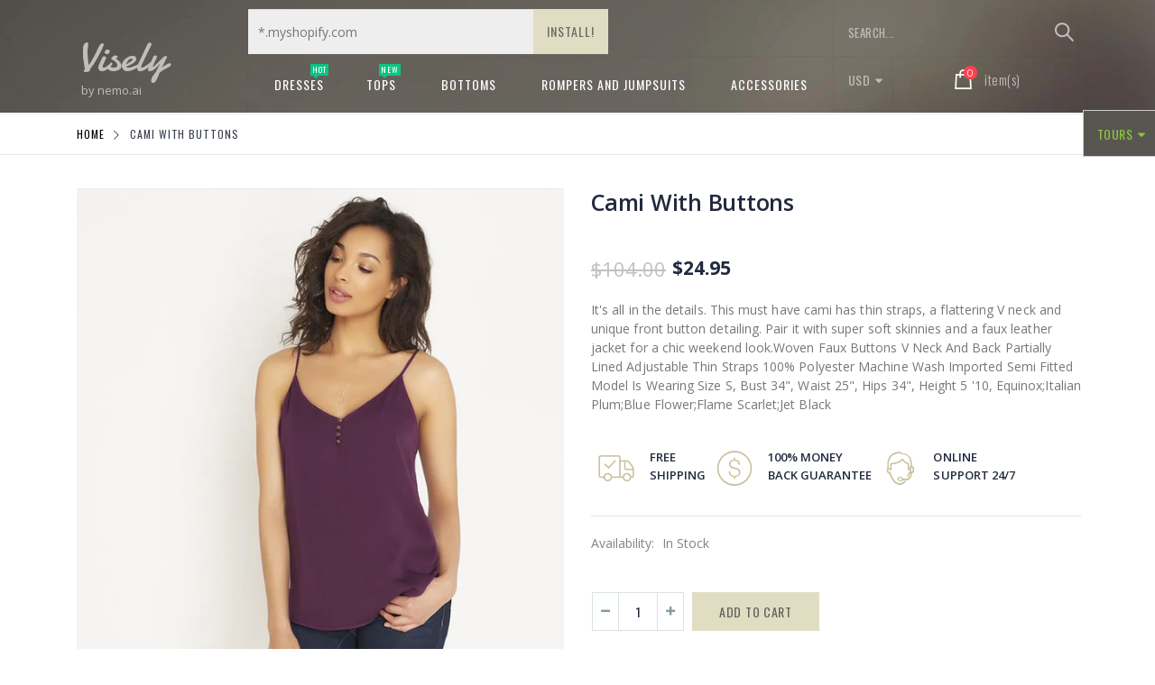

--- FILE ---
content_type: text/html; charset=utf-8
request_url: https://demo.visely.io/products/cami-with-buttons-equinox-italian-plum-blue-flower-flame-scarlet-jet-black
body_size: 30593
content:
<!doctype html>
<!--[if IE 8]><html class="no-js lt-ie9" lang="en"> <![endif]-->
<!--[if IE 9 ]><html class="ie9 no-js"> <![endif]-->
<!--[if (gt IE 9)|!(IE)]><!--> <html class="no-js"> <!--<![endif]-->
<head> 
  <!-- Basic page needs ================================================== -->
  <meta charset="utf-8">
  <meta name="robots" content="noindex">
  <meta name="google-site-verification" content="PBdsSRiBqDpVgsLPriXYb84eoTxJiGEPBkRPYtCAUm8" />
  <meta http-equiv="Content-Type" content="text/html; charset=utf-8"> 
  <link rel="icon" href="//demo.visely.io/cdn/shop/t/3/assets/visely_io_logo-32x32.png?v=58926531215301255561561714477" sizes="32x32" type="image/png"/>
  <link rel="icon" href="//demo.visely.io/cdn/shop/t/3/assets/visely_io_logo-192x192.png?v=170885542890771867451561714453" sizes="192x192" type="image/png"/>
  
  <title>Cami With Buttons - Visely Product Recommendations Demo</title>
  

  
  <meta name="description" content="It&#39;s all in the details. This must have cami has thin straps, a flattering V neck and unique front button detailing. Pair it with super soft skinnies and a faux leather jacket for a chic weekend look.Woven Faux Buttons V Neck And Back Partially Lined Adjustable Thin Straps 100% Polyester Machine Wash Imported Semi Fitt">
  

  <!-- Helpers ================================================== -->
  <!-- /snippets/social-meta-tags.liquid -->


  <meta property="og:type" content="product">
  <meta property="og:title" content="Cami With Buttons">
  
  <meta property="og:image" content="http://demo.visely.io/cdn/shop/products/100008405_600_810x916_3e38d76e-c29b-4b54-aa52-5381f2e88572_grande.jpg?v=1537965004">
  <meta property="og:image:secure_url" content="https://demo.visely.io/cdn/shop/products/100008405_600_810x916_3e38d76e-c29b-4b54-aa52-5381f2e88572_grande.jpg?v=1537965004">
  
  <meta property="og:image" content="http://demo.visely.io/cdn/shop/products/100008405_600_810x916_d7e089ed-0a22-460f-a061-fe00f2518dce_grande.jpg?v=1537965004">
  <meta property="og:image:secure_url" content="https://demo.visely.io/cdn/shop/products/100008405_600_810x916_d7e089ed-0a22-460f-a061-fe00f2518dce_grande.jpg?v=1537965004">
  
  <meta property="og:price:amount" content="24.95">
  <meta property="og:price:currency" content="USD">


  <meta property="og:description" content="It&#39;s all in the details. This must have cami has thin straps, a flattering V neck and unique front button detailing. Pair it with super soft skinnies and a faux leather jacket for a chic weekend look.Woven Faux Buttons V Neck And Back Partially Lined Adjustable Thin Straps 100% Polyester Machine Wash Imported Semi Fitt">

  <meta property="og:url" content="https://demo.visely.io/products/cami-with-buttons-equinox-italian-plum-blue-flower-flame-scarlet-jet-black">
  <meta property="og:site_name" content="Visely Product Recommendations Demo">





<meta name="twitter:card" content="summary">

  <meta name="twitter:title" content="Cami With Buttons">
  <meta name="twitter:description" content="It&#39;s all in the details. This must have cami has thin straps, a flattering V neck and unique front button detailing. Pair it with super soft skinnies and a faux leather jacket for a chic weekend look.Woven Faux Buttons V Neck And Back Partially Lined Adjustable Thin Straps 100% Polyester Machine Wash Imported Semi Fitted Model Is Wearing Size S, Bust 34&quot;, Waist 25&quot;, Hips 34&quot;, Height 5 &#39;10, Equinox;Italian Plum;Blue Flower;Flame Scarlet;Jet Black">
  <meta name="twitter:image" content="https://demo.visely.io/cdn/shop/products/100008405_600_810x916_3e38d76e-c29b-4b54-aa52-5381f2e88572_medium.jpg?v=1537965004">
  <meta name="twitter:image:width" content="240">
  <meta name="twitter:image:height" content="240">


  <link rel="canonical" href="https://demo.visely.io/products/cami-with-buttons-equinox-italian-plum-blue-flower-flame-scarlet-jet-black"> 
  
  <meta name="viewport" content="width=device-width, initial-scale=1, minimum-scale=1, maximum-scale=1" />
  
  <meta name="theme-color" content="">
  <link href="//demo.visely.io/cdn/shop/t/3/assets/bootstrap.min.css?v=58221731202380851321538060523" rel="stylesheet" type="text/css" media="all" />
  
  <!-- CSS ==================================================+ -->
  
  <link href="//demo.visely.io/cdn/shop/t/3/assets/porto-icon.css?v=89867151457677255471538060544" rel="stylesheet" type="text/css" media="all" /> 
  <link href="//demo.visely.io/cdn/shop/t/3/assets/font-awesome.min.css?v=55584660431705360781538060525" rel="stylesheet" type="text/css" media="all" />   
  <link href="//demo.visely.io/cdn/shop/t/3/assets/owl.carousel.min.css?v=139166548008699237251538398709" rel="stylesheet" type="text/css" media="all" /> 
  <link href="//demo.visely.io/cdn/shop/t/3/assets/hopscotch.min.css?v=92447674019635239731539360750" rel="stylesheet" type="text/css" media="all" />
  <link href="//demo.visely.io/cdn/shop/t/3/assets/effect.css?v=149944061945259176841538060524" rel="stylesheet" type="text/css" media="all" /> 
  <link href="//demo.visely.io/cdn/shop/t/3/assets/ultramegamenu.css?v=172111988470201986971538060548" rel="stylesheet" type="text/css" media="all" />
  <link href="//demo.visely.io/cdn/shop/t/3/assets/magnific-popup.css?v=63165987823895767301562843066" rel="stylesheet" type="text/css" media="all" /> 
  <link href="//demo.visely.io/cdn/shop/t/3/assets/styles.scss.css?v=133324152098936797831656106447" rel="stylesheet" type="text/css" media="all" />
<link href="//demo.visely.io/cdn/shop/t/3/assets/header-type16.scss.css?v=148253280762280325781549619084" rel="stylesheet" type="text/css" media="all" />
  <link href="//demo.visely.io/cdn/shop/t/3/assets/responsive.css?v=4722553344565495631538403732" rel="stylesheet" type="text/css" media="all" />
  
  <link href="//demo.visely.io/cdn/shop/t/3/assets/jquery.fancybox.css?v=89610375720255671161538060536" rel="stylesheet" type="text/css" media="all" /> 
   
  <link href="//demo.visely.io/cdn/shop/t/3/assets/animate.css?v=46562366335879635691538060518" rel="stylesheet" type="text/css" media="all" />
  
  
  <link href="//demo.visely.io/cdn/shop/t/3/assets/new-style.scss.css?v=144899819750121942561538989452" rel="stylesheet" type="text/css" media="all" /> 
  
  <link href="//demo.visely.io/cdn/shop/t/3/assets/color-config.scss.css?v=33421296060956127251656106447" rel="stylesheet" type="text/css" media="all" /> 
  
  
    
  <!-- Header hook for plugins ================================================== -->
  <script>window.performance && window.performance.mark && window.performance.mark('shopify.content_for_header.start');</script><meta id="shopify-digital-wallet" name="shopify-digital-wallet" content="/5263294575/digital_wallets/dialog">
<link rel="alternate" hreflang="x-default" href="https://demo.visely.io/products/cami-with-buttons-equinox-italian-plum-blue-flower-flame-scarlet-jet-black">
<link rel="alternate" hreflang="en" href="https://demo.visely.io/products/cami-with-buttons-equinox-italian-plum-blue-flower-flame-scarlet-jet-black">
<link rel="alternate" hreflang="es" href="https://demo.visely.io/es/products/cami-with-buttons-equinox-italian-plum-blue-flower-flame-scarlet-jet-black">
<link rel="alternate" type="application/json+oembed" href="https://demo.visely.io/products/cami-with-buttons-equinox-italian-plum-blue-flower-flame-scarlet-jet-black.oembed">
<script async="async" src="/checkouts/internal/preloads.js?locale=en-US"></script>
<script id="shopify-features" type="application/json">{"accessToken":"83bfaf9993e6c62466c9ec0b4a679c1a","betas":["rich-media-storefront-analytics"],"domain":"demo.visely.io","predictiveSearch":true,"shopId":5263294575,"locale":"en"}</script>
<script>var Shopify = Shopify || {};
Shopify.shop = "visely-demo.myshopify.com";
Shopify.locale = "en";
Shopify.currency = {"active":"USD","rate":"1.0"};
Shopify.country = "US";
Shopify.theme = {"name":"visely-custom-porto-theme","id":38873104495,"schema_name":"Porto","schema_version":"3.2.0","theme_store_id":null,"role":"main"};
Shopify.theme.handle = "null";
Shopify.theme.style = {"id":null,"handle":null};
Shopify.cdnHost = "demo.visely.io/cdn";
Shopify.routes = Shopify.routes || {};
Shopify.routes.root = "/";</script>
<script type="module">!function(o){(o.Shopify=o.Shopify||{}).modules=!0}(window);</script>
<script>!function(o){function n(){var o=[];function n(){o.push(Array.prototype.slice.apply(arguments))}return n.q=o,n}var t=o.Shopify=o.Shopify||{};t.loadFeatures=n(),t.autoloadFeatures=n()}(window);</script>
<script id="shop-js-analytics" type="application/json">{"pageType":"product"}</script>
<script defer="defer" async type="module" src="//demo.visely.io/cdn/shopifycloud/shop-js/modules/v2/client.init-shop-cart-sync_C5BV16lS.en.esm.js"></script>
<script defer="defer" async type="module" src="//demo.visely.io/cdn/shopifycloud/shop-js/modules/v2/chunk.common_CygWptCX.esm.js"></script>
<script type="module">
  await import("//demo.visely.io/cdn/shopifycloud/shop-js/modules/v2/client.init-shop-cart-sync_C5BV16lS.en.esm.js");
await import("//demo.visely.io/cdn/shopifycloud/shop-js/modules/v2/chunk.common_CygWptCX.esm.js");

  window.Shopify.SignInWithShop?.initShopCartSync?.({"fedCMEnabled":true,"windoidEnabled":true});

</script>
<script>(function() {
  var isLoaded = false;
  function asyncLoad() {
    if (isLoaded) return;
    isLoaded = true;
    var urls = ["\/\/s3.amazonaws.com\/booster-eu-cookie\/visely-demo.myshopify.com\/booster_eu_cookie.js?shop=visely-demo.myshopify.com"];
    for (var i = 0; i < urls.length; i++) {
      var s = document.createElement('script');
      s.type = 'text/javascript';
      s.async = true;
      s.src = urls[i];
      var x = document.getElementsByTagName('script')[0];
      x.parentNode.insertBefore(s, x);
    }
  };
  if(window.attachEvent) {
    window.attachEvent('onload', asyncLoad);
  } else {
    window.addEventListener('load', asyncLoad, false);
  }
})();</script>
<script id="__st">var __st={"a":5263294575,"offset":-43200,"reqid":"6d6491eb-636e-4c63-a34f-4cd8b1e3a262-1768815096","pageurl":"demo.visely.io\/products\/cami-with-buttons-equinox-italian-plum-blue-flower-flame-scarlet-jet-black","u":"b7cfc0562028","p":"product","rtyp":"product","rid":1616937484399};</script>
<script>window.ShopifyPaypalV4VisibilityTracking = true;</script>
<script id="captcha-bootstrap">!function(){'use strict';const t='contact',e='account',n='new_comment',o=[[t,t],['blogs',n],['comments',n],[t,'customer']],c=[[e,'customer_login'],[e,'guest_login'],[e,'recover_customer_password'],[e,'create_customer']],r=t=>t.map((([t,e])=>`form[action*='/${t}']:not([data-nocaptcha='true']) input[name='form_type'][value='${e}']`)).join(','),a=t=>()=>t?[...document.querySelectorAll(t)].map((t=>t.form)):[];function s(){const t=[...o],e=r(t);return a(e)}const i='password',u='form_key',d=['recaptcha-v3-token','g-recaptcha-response','h-captcha-response',i],f=()=>{try{return window.sessionStorage}catch{return}},m='__shopify_v',_=t=>t.elements[u];function p(t,e,n=!1){try{const o=window.sessionStorage,c=JSON.parse(o.getItem(e)),{data:r}=function(t){const{data:e,action:n}=t;return t[m]||n?{data:e,action:n}:{data:t,action:n}}(c);for(const[e,n]of Object.entries(r))t.elements[e]&&(t.elements[e].value=n);n&&o.removeItem(e)}catch(o){console.error('form repopulation failed',{error:o})}}const l='form_type',E='cptcha';function T(t){t.dataset[E]=!0}const w=window,h=w.document,L='Shopify',v='ce_forms',y='captcha';let A=!1;((t,e)=>{const n=(g='f06e6c50-85a8-45c8-87d0-21a2b65856fe',I='https://cdn.shopify.com/shopifycloud/storefront-forms-hcaptcha/ce_storefront_forms_captcha_hcaptcha.v1.5.2.iife.js',D={infoText:'Protected by hCaptcha',privacyText:'Privacy',termsText:'Terms'},(t,e,n)=>{const o=w[L][v],c=o.bindForm;if(c)return c(t,g,e,D).then(n);var r;o.q.push([[t,g,e,D],n]),r=I,A||(h.body.append(Object.assign(h.createElement('script'),{id:'captcha-provider',async:!0,src:r})),A=!0)});var g,I,D;w[L]=w[L]||{},w[L][v]=w[L][v]||{},w[L][v].q=[],w[L][y]=w[L][y]||{},w[L][y].protect=function(t,e){n(t,void 0,e),T(t)},Object.freeze(w[L][y]),function(t,e,n,w,h,L){const[v,y,A,g]=function(t,e,n){const i=e?o:[],u=t?c:[],d=[...i,...u],f=r(d),m=r(i),_=r(d.filter((([t,e])=>n.includes(e))));return[a(f),a(m),a(_),s()]}(w,h,L),I=t=>{const e=t.target;return e instanceof HTMLFormElement?e:e&&e.form},D=t=>v().includes(t);t.addEventListener('submit',(t=>{const e=I(t);if(!e)return;const n=D(e)&&!e.dataset.hcaptchaBound&&!e.dataset.recaptchaBound,o=_(e),c=g().includes(e)&&(!o||!o.value);(n||c)&&t.preventDefault(),c&&!n&&(function(t){try{if(!f())return;!function(t){const e=f();if(!e)return;const n=_(t);if(!n)return;const o=n.value;o&&e.removeItem(o)}(t);const e=Array.from(Array(32),(()=>Math.random().toString(36)[2])).join('');!function(t,e){_(t)||t.append(Object.assign(document.createElement('input'),{type:'hidden',name:u})),t.elements[u].value=e}(t,e),function(t,e){const n=f();if(!n)return;const o=[...t.querySelectorAll(`input[type='${i}']`)].map((({name:t})=>t)),c=[...d,...o],r={};for(const[a,s]of new FormData(t).entries())c.includes(a)||(r[a]=s);n.setItem(e,JSON.stringify({[m]:1,action:t.action,data:r}))}(t,e)}catch(e){console.error('failed to persist form',e)}}(e),e.submit())}));const S=(t,e)=>{t&&!t.dataset[E]&&(n(t,e.some((e=>e===t))),T(t))};for(const o of['focusin','change'])t.addEventListener(o,(t=>{const e=I(t);D(e)&&S(e,y())}));const B=e.get('form_key'),M=e.get(l),P=B&&M;t.addEventListener('DOMContentLoaded',(()=>{const t=y();if(P)for(const e of t)e.elements[l].value===M&&p(e,B);[...new Set([...A(),...v().filter((t=>'true'===t.dataset.shopifyCaptcha))])].forEach((e=>S(e,t)))}))}(h,new URLSearchParams(w.location.search),n,t,e,['guest_login'])})(!0,!0)}();</script>
<script integrity="sha256-4kQ18oKyAcykRKYeNunJcIwy7WH5gtpwJnB7kiuLZ1E=" data-source-attribution="shopify.loadfeatures" defer="defer" src="//demo.visely.io/cdn/shopifycloud/storefront/assets/storefront/load_feature-a0a9edcb.js" crossorigin="anonymous"></script>
<script data-source-attribution="shopify.dynamic_checkout.dynamic.init">var Shopify=Shopify||{};Shopify.PaymentButton=Shopify.PaymentButton||{isStorefrontPortableWallets:!0,init:function(){window.Shopify.PaymentButton.init=function(){};var t=document.createElement("script");t.src="https://demo.visely.io/cdn/shopifycloud/portable-wallets/latest/portable-wallets.en.js",t.type="module",document.head.appendChild(t)}};
</script>
<script data-source-attribution="shopify.dynamic_checkout.buyer_consent">
  function portableWalletsHideBuyerConsent(e){var t=document.getElementById("shopify-buyer-consent"),n=document.getElementById("shopify-subscription-policy-button");t&&n&&(t.classList.add("hidden"),t.setAttribute("aria-hidden","true"),n.removeEventListener("click",e))}function portableWalletsShowBuyerConsent(e){var t=document.getElementById("shopify-buyer-consent"),n=document.getElementById("shopify-subscription-policy-button");t&&n&&(t.classList.remove("hidden"),t.removeAttribute("aria-hidden"),n.addEventListener("click",e))}window.Shopify?.PaymentButton&&(window.Shopify.PaymentButton.hideBuyerConsent=portableWalletsHideBuyerConsent,window.Shopify.PaymentButton.showBuyerConsent=portableWalletsShowBuyerConsent);
</script>
<script data-source-attribution="shopify.dynamic_checkout.cart.bootstrap">document.addEventListener("DOMContentLoaded",(function(){function t(){return document.querySelector("shopify-accelerated-checkout-cart, shopify-accelerated-checkout")}if(t())Shopify.PaymentButton.init();else{new MutationObserver((function(e,n){t()&&(Shopify.PaymentButton.init(),n.disconnect())})).observe(document.body,{childList:!0,subtree:!0})}}));
</script>

<script>window.performance && window.performance.mark && window.performance.mark('shopify.content_for_header.end');</script>
  <!-- /snippets/oldIE-js.liquid -->


<!--[if lt IE 9]>
<script src="//cdnjs.cloudflare.com/ajax/libs/html5shiv/3.7.2/html5shiv.min.js" type="text/javascript"></script>
<script src="//demo.visely.io/cdn/shop/t/3/assets/respond.min.js?v=52248677837542619231538060545" type="text/javascript"></script>
<link href="//demo.visely.io/cdn/shop/t/3/assets/respond-proxy.html" id="respond-proxy" rel="respond-proxy" />
<link href="//demo.visely.io/search?q=76129ba643461efe1314b36271c80a11" id="respond-redirect" rel="respond-redirect" />
<script src="//demo.visely.io/search?q=76129ba643461efe1314b36271c80a11" type="text/javascript"></script>
<![endif]-->

 
  <script src="//demo.visely.io/cdn/shop/t/3/assets/vendor.js?v=113621509916466055761538060548" type="text/javascript"></script>
  <script src="//demo.visely.io/cdn/shop/t/3/assets/bootstrap.min.js?v=135618559580299884151538060523" type="text/javascript"></script> 
  
  
  <link href="//fonts.googleapis.com/css?family=Open Sans:300italic,400italic,600italic,700italic,800italic,700,300,600,800,400&amp;subset=cyrillic-ext,greek-ext,latin,latin-ext,cyrillic,greek,vietnamese" rel='stylesheet' type='text/css'>
  
  
  <link href="//fonts.googleapis.com/css?family=Open Sans:300italic,400italic,600italic,700italic,800italic,700,300,600,800,400&amp;subset=cyrillic-ext,greek-ext,latin,latin-ext,cyrillic,greek,vietnamese" rel='stylesheet' type='text/css'>
  
  
  <link href="//fonts.googleapis.com/css?family=Oswald:300italic,400italic,500italic,600italic,700italic,800italic,700,300,600,800,400,500&amp;subset=cyrillic-ext,greek-ext,latin,latin-ext,cyrillic,greek,vietnamese" rel='stylesheet' type='text/css'>
  
  <script type="text/javascript">
    var productsObj = {};  
    var swatch_color_type = 1; 
    var product_swatch_size = 'size-small'; 
    var product_swatch_setting = '1'; 
    var asset_url = '//demo.visely.io/cdn/shop/t/3/assets//?v=13901';
    var money_format = '<span class="money">${{amount}}</span>';
    var multi_language = true;
  </script>
  <!-- Google Tag Manager -->
  <script>(function(w,d,s,l,i){w[l]=w[l]||[];w[l].push({'gtm.start':
  new Date().getTime(),event:'gtm.js'});var f=d.getElementsByTagName(s)[0],
  j=d.createElement(s),dl=l!='dataLayer'?'&l='+l:'';j.async=true;j.src=
  'https://www.googletagmanager.com/gtm.js?id='+i+dl;f.parentNode.insertBefore(j,f);
  })(window,document,'script','dataLayer','GTM-PSF23ZW');</script>
  <!-- End Google Tag Manager -->
  <script src="//demo.visely.io/cdn/shop/t/3/assets/lang2.js?v=127488926202634073411538060537" type="text/javascript"></script>
<script>
  var translator = {
    current_lang : jQuery.cookie("language"),
    init: function() {
      translator.updateStyling();	 
      translator.updateLangSwitcher();
    },
    updateStyling: function() {
        var style;
        if (translator.isLang2()) {
          style = "<style>*[data-translate] {visibility:hidden} .lang1 {display:none}</style>";          
        } else {
          style = "<style>*[data-translate] {visibility:visible} .lang2 {display:none}</style>";
        }
        jQuery('head').append(style);
    },
    updateLangSwitcher: function() { 
      if (translator.isLang2()) {
        jQuery(".current-language span").removeClass('active');
        jQuery(".current-language span[class=lang-2]").addClass("active");
        jQuery(".select-language li a").removeClass("active");
        jQuery(".select-language li a[data-lang=2]").addClass("active");
      }
    },
    getTextToTranslate: function(selector) {
      var result = window.lang2;
      var params;
      if (selector.indexOf("|") > 0) {
        var devideList = selector.split("|");
        selector = devideList[0];
        params = devideList[1].split(",");
      }

      var selectorArr = selector.split('.');
      if (selectorArr) {
        for (var i = 0; i < selectorArr.length; i++) {
            result = result[selectorArr[i]];
        }
      } else {
        result = result[selector];
      }
      if (result && result.one && result.other) {
        var countEqual1 = true;
        for (var i = 0; i < params.length; i++) {
          if (params[i].indexOf("count") >= 0) {
            variables = params[i].split(":");
            if (variables.length>1) {
              var count = variables[1];
              if (count > 1) {
                countEqual1 = false;
              }
            }
          }
        } 
        if (countEqual1) {
          result = result.one;
        } else {
          result = result.other;
        }
      } 
      
      if (params && params.length>0) {
        result = result.replace(/{{\s*/g, "{{");
        result = result.replace(/\s*}}/g, "}}");
        for (var i = 0; i < params.length; i++) {
          variables = params[i].split(":");
          if (variables.length>1) {
            result = result.replace("{{"+variables[0]+"}}", variables[1]);
          }          
        }
      }
      

      return result;
    },
    isLang2: function() {
      return translator.current_lang && translator.current_lang == 2;
    }, 
    doTranslate: function(blockSelector) {
      if (translator.isLang2()) {
        jQuery(blockSelector + " [data-translate]").each(function(e) {          
          var item = jQuery(this);
          var selector = item.attr("data-translate");
          var text = translator.getTextToTranslate(selector); 
          if (item.attr("translate-item")) {
            var attribute = item.attr("translate-item");
            if (attribute == 'blog-date-author') {
              item.html(text);
            } else if (attribute!="") {            
              item.attr(attribute,text);
            }
          } else if (item.is("input")) { 
            if(item.is("input[type=search]")){
            	item.attr("placeholder", text);
            }else{
            	item.val(text);
            }
            
          } else {
            item.text(text);
          }
          item.css("visibility","visible");
        });
      }
    }   
  };
  translator.init(); 
  jQuery(document).ready(function() {     
    translator.doTranslate("body");
  });
</script>
  <style>
    
    .product-view .product-options .selector-wrapper{
      display: none;
    }
     
    
    
.disable_radius a,.disable_radius i,.disable_radius img,.disable_radius label,.disable_radius input,.disable_radius li,.disable_radius span,.disable_radius textarea,.disable_radius button.btn-cart,.disable_radius .button,.disable_radius .btn-button,.disable_radius .menu-wrap-sub,.disable_radius .setting-currency,.disable_radius .select-language,.disable_radius .cart-wrapper,.disable_radius .product-image-area,.disable_radius .block-title,.disable_radius .item,.disable_radius .layer-filter,.disable_radius dt,.disable_radius .product-image-gallery,.disable_radius .selectize-input,.disable_radius .swatch-element,.disable_radius .product-pop,.disable_radius .postBanner,.disable_radius .post-image,.disable_radius #popup_newsletter,.disable_radius .featured-box,.disable_radius .box-content,.disable_radius .category-boxed-banner .owl-stage-outer,.disable_radius .login_content,.disable_radius .cart-table-wrap,.disable_radius .closed,.disable_radius .shipping h2:hover a:after,.disable_radius .form-search,.disable_radius .totals h2,.disable_radius .totals .totals-content{border-radius:0 !important}.disable_radius .category-products .product-image-area{border:0 !important;padding:0 !important}.disable_radius .category-products .product-image-area .deal-label{top:0 !important;left:0 !important}.disable_radius .item .details-area .configurable-swatch-list li,.disable_radius .item .details-area .configurable-swatch-list a,.disable_radius .item .details-area .configurable-swatch-list img{border-radius:3px !important}.disable_radius .owl-dots .owl-dot span{border-radius:8px !important}.disable_radius .footer-wrapper .footer-middle input{border-radius:0 !important}.disable_radius .footer-wrapper .footer-middle button{border-radius:0 0 0 !important}.header-container.type16 .menu-icon a {color:#fff;}
.products-collection h3.title-widget{
background: none;
text-align:center;
margin-top: 26px;
font-size: 25px;
font-weight: 700;
margin-bottom: 8px;
font-family: 'Open Sans';
letter-spacing:0;
}
.header-container.type16 
.searchform .searchsubmit:after {
content: "\e884";
font-size: 20px;
}
.header-container.type16 .main-link .header-wrapper .main-nav .container .main-top-nav .main-navigation ul.top-navigation li.level-top .menu-wrap-sub:not(.dropdown) .mega-columns.row li.groups a.title-level1 {
    padding: 0;
    margin: 0;
    font-size: 20px;
    font-weight: 300;
    text-decoration: none;
    font-family: "Oswald";
    letter-spacing: 0.05em;
    padding-bottom: 7px;
    margin-bottom: 0;
    margin-left: 20px;
    margin-right: 0;
    color: inherit;
    position: relative;
    top: 0;
    left: 0;
    text-align: left;
    float: none;
    right: 0;
    display: block;
}
.parallax-wrapper .parallax{
padding: 100px 0px;
}
.slideshow-section .slideshow .owl-dots {
max-width: 1150px;
margin: 0 auto;
text-align: right;
padding: 0 15px;
position: absolute;
display: inline-block;
left: 0;
right: 0;
bottom: 25px;
}
.owl-dots span{
position: relative;
width: 18px !important;
height: 18px !important;
border: 2px solid #cfcdca !important;
border-radius: 100% !important;
background: none !important;
display: block;
margin: 0 4px;
}
 .owl-dot.active span{
border-color: #fff !important;
position: relative;
background: none !important;
}
.owl-dot.active span:before{
content: '';
position: absolute;
top: 4px;
left: 4px;
right: 4px;
bottom: 4px;
width: 6px;
border: #fff solid 2px;
border-radius: 100%;
}
.slideshow-section .content_slideshow .content_1{
position:absolute;
text-align: right;
padding-right: 75px;
top: 35%;
right:0;
z-index: 10;
}
.slideshow-section .content_slideshow .content_2{
left:0 !important;
right: auto !important;
padding-left: 75px !important; 
}
.slideshow-section .content_slideshow .content_1 h2{
font-family: 'Oswald';
letter-spacing: 0;
text-transform: uppercase;
font-size: 102px;
color: #FFF;
line-height: 1;
font-weight: 700;
margin: 0;
}
.slideshow-section .content_slideshow .content_1 p{
margin: 7px 0;
color: #FFF;
}
.slideshow-section .content_slideshow .content_1 p b{
display: inline-block;
vertical-align: top;
font-weight: 300;
}
.slideshow-section .content_slideshow .content_1 p span{
font-family: 'Oswald';
font-size: 25px;
text-transform: uppercase;
color: #fff;
vertical-align: top;
font-weight: 300;
padding-left: 6px;
}
.slideshow-section .content_slideshow .content_1 p b.text-large{
font-family: 'Playfair Display';
font-weight: 700;
font-style: italic;
font-size: 76px;
line-height: 1;
padding: 0 20px;
color: #fff;
}
.slideshow-section .content_slideshow .content_1 a{
text-transform: uppercase;
font-size: 22px;
padding: 11px 28px;
margin-left: 7px;
letter-spacing: 0.075em;
font-family: 'Oswald';
background-color: #000;
color: #fff;
border: 0;
display: inline-block;
}
.parallax-wrapper .parallax .parallax-slider .item h2 {
font-family: 'Oswald';
font-size: 36px;
font-weight: 300;
text-transform: uppercase;
letter-spacing: 0.075em;
margin: 0 0 6px;
color: #fff;
line-height: 1;
}
.parallax-wrapper .parallax .parallax-slider .item h2 b{
font-size: 75px;
font-weight: 700;
letter-spacing: 0;
}
.parallax-wrapper .parallax .parallax-slider .item p{
font-size: 60px;
font-weight: 700;
letter-spacing: 0.075em;
margin-bottom: 28px;
color: #fff;
line-height: 1;
font-family: 'Oswald';
}
.main-container h3.title-widget {
font-size: 25px;
font-weight: 700;
margin-bottom: 4px;
letter-spacing: 0;
}
.article-container, .blog-container {padding-top:30px;}
.parallax-wrapper .parallax .parallax-slider .item a{
line-height: 1;
background-color: #e1ddc3;
font-size: 15px;
letter-spacing: 0.05em;
text-transform: uppercase;
padding: 15px 22px;
border: 1px solid transparent;
color: #61605a;
font-family: 'Oswald';
font-weight: 400;
display: inline-block;
}
.main-container .sidebar .canvas-inner {border: none;} 
.template-index .main-container .main-wrapper, .main-container{
padding-bottom: 0px;
}
.bestseller .sidebar-content {padding: 0 0 15px !important;}
.bestseller .sidebar-content .products-grid .owl-nav div {top: 3px;}
.bestseller .sidebar-content .products-grid .owl-nav .owl-prev {right: 15px;}
.bestseller .sidebar-content .products-grid .owl-nav .owl-next {
    right: 1px;
}
.footer-wrapper .footer-middle { 
    padding: 66px 0 66px; 
}
.footer-wrapper .footer-middle .info-footer .footer-block-title h3 span {
padding: 0;
line-height: inherit;
font-size: 16px;
font-weight: 500;
letter-spacing: 0.035em; 
text-transform: uppercase;
}
.footer-wrapper .footer-middle ul.contact-info li i {
display: inline-block;
vertical-align: top;
float: left;
color: #e1ddc3 !important;
font-size: 26px;
line-height: 28px;
}
.footer-wrapper .footer-middle ul.contact-info li {
border-top: solid 1px #3d3d38;
padding: 25px 0;
}
.footer-wrapper .footer-middle ul.contact-info li:first-child {
border-top-width: 0;
padding-top: 0;
}
.footer-wrapper .block-bottom {
border-top: 1px solid #3d3d38;
margin-top: 45px;
text-align: left;
padding: 20px 0;
overflow: hidden;
}
.footer-wrapper .footer-middle ul.footer-list li, .footer-wrapper .footer-middle ul.features li {
position: relative !important;
padding: 13.7px 0 !important;
line-height: 1 !important;
display: block !important;
}
.footer-wrapper .social-icons a {
background-image: none;
background-color: #33332f;
text-indent: 0;
color: white !important;
border-radius: 0;
font-size: 14px;
width: 34px;
height: 34px;
text-align: center;
margin-right: 0;
margin-left: 4px;
float: left;
line-height: 35px;
}
.footer-wrapper .footer-middle .info-footer .footer_newsletter_subscribe .input-group p.text{
display: none;
}
.footer-wrapper .footer-middle p {
margin-bottom: 35px;
font-size: 13px;
line-height: 30px;
}
.footer-wrapper .footer-middle ul.contact-info li p {
display: inline-block;
vertical-align: top;
margin: 0;
color: #777;
line-height: 1;
}
.footer-wrapper .footer-middle ul.contact-info b {
font-weight: 400;
font-size: 13px;
margin-bottom: 10px;
display: inline-block;
}
.footer-wrapper .footer-middle input {
background-color: #EEE;
color: #686865;
height: 50px;
border: none;
font-size: 14px;
padding: 1em 0.8em;
float: left;
max-width: 100%;
width: 100%;
}
.footer-wrapper .footer-middle button {
right: 0;
width: 70px;
min-width: 70px;
position:absolute;
height: 50px;
line-height: 50px;
background-color: #e1ddc3;
color: #61605a;
}
.disable_radius .footer-wrapper .footer-middle input, .disable_radius .footer-wrapper .footer-middle button{
border-radius: 0 !important;
}
.footer-wrapper .footer-middle .info-footer .footer_newsletter_subscribe .input-group{
margin-top: 0;
}
.input-group{
width: 100%;
}
.banner_text_5 .home-banner img {
width: 100%;
}
.main-container .main-breadcrumbs{
font-family: 'Oswald';
    font-size: 12px;
    letter-spacing: 0.075em;
    font-weight: 400;
    text-transform: uppercase;
    color: #3c4250;
    border-bottom: #e6e6e6 solid 1px;
    padding: 7px 0;
    line-height: 30px;
}
.main-container .breadcrumbs ul li.home a{
width: auto;
    text-indent: 0;
}
.main-container .breadcrumbs ul li.home a:after{
content: none;
}
.main-container .sidebar .sidebar-toogle.block-nav:before, .main-container .sidebar .sidebar-cate-toogle.block-nav:before{
content: none;
}
.main-container .sidebar .block-nav .block-title, .main-container .sidebar .block .narrow-by-list dt, .bestseller .block-title{
    padding: 8px 13px 0 0;
}
.main-container .sidebar .block-nav .block-content, .main-container .sidebar .block .narrow-by-list dd, .html_sidebar h2, .html_sidebar h5, .html_sidebar p{
padding-left:0;
padding-right:0;
}
.main-container .sidebar .sidebar-toogle .block-title .collapse, .main-container .sidebar .sidebar-cate-toogle .block-title .collapse {
top: 12%;
}
.block-nav.sidebar-cate-toogle{
    margin-bottom: 28px;
}
.narrow-item.sidebar-toogle{
margin-bottom: 28px;
}
.toolbar .sorter_wrap .select-inner span, .toolbar .limited_wrap .select-inner span {
    display: inline-block;
    margin-right: 8px;
    float: left; 
    font-size: 14px;
    font-weight: 600;
    color: #21293c;
}
.main-container .pagenav-wrap .pagination .pagination-page li a, .main-container .pagenav-wrap .pagination-search .pagination-page li a {
    padding: 0;
    display: block;
    border-radius: 3px;
    background: transparent;
    color: #000;
    line-height: 36px;
    height: 36px;
}
.main-container .pagenav-wrap .pagination .pagination-page li a, .main-container .pagenav-wrap .pagination-search .pagination-page li a {
    width: auto;
    min-width: 30px;
    margin-left: 2px;
    text-align: center;
    display: inline-block;
    font-family: "Poppins";
    background: none !important;
    border: 0 !important;
    height: 36px;
    line-height: 36px;
    width: 36px;
    font-size: 15px;
    font-weight: 500;
    margin: 0;
    vertical-align: top;
}
.main-container .pagenav-wrap .pagination .pagination-page li span, .main-container .pagenav-wrap .pagination-search .pagination-page li span{
border:0;
}
.main-container .pagenav-wrap .pagination .pagination-page li a:hover, .main-container .pagenav-wrap .pagination-search .pagination-page li a:hover{
color: #000;
}
.main-container .pagenav-wrap .pagination .pagination-page li span:hover, .main-container .pagenav-wrap .pagination-search .pagination-page li span:hover{
color: #000;
} 
.main-container .pagenav-wrap .pagination .pagination-page li.active span, .main-container .pagenav-wrap .pagination-search .pagination-page li.active span {
    width: 36px;
    height: 36px;
    color: #000;
background: none;
}
.main-container .pagenav-wrap .pagination .pagination-page li.text a, .main-container .pagenav-wrap .pagination-search .pagination-page li.text a {
    border: solid 2px #e1ddc3 !important;
    background-color: #e1ddc3 !important;
    color: #78755c;
    font-size: 20px;
    width: 36px;
    line-height: 36px;
}
.main-container .pagenav-wrap .pagination .pagination-page, .main-container .pagenav-wrap .pagination-search .pagination-page{
    margin-right: 6px;
    margin-bottom: 6px;
}
.main-container .pagenav-wrap .pagination .pagination-page li.text a i:before, .main-container .pagenav-wrap .pagination-search .pagination-page li.text a i:before{
content: '\e850';
    position: relative;
    top: -1px;
}
.main-container .pagenav-wrap .pagination .pagination-page li.text a:hover, .main-container .pagenav-wrap .pagination-search .pagination-page li.text a:hover{
color: #78755c;
}
.top-navigation li.level0 ul li a{
  text-transform: none;
line-height: 0;
}
.product-view .product-img-box .product-img-list .product-image .product-image-gallery{
border:0;
padding:0;
}
.product-main{
padding-top: 37px;
}   
.product-view .product-options-bottom .add-to-cart-box .button-wrapper .button-wrapper-content .btn-cart{
    height: 43px;
    line-height: 43px;
    font-size: 14px;
    letter-spacing: 0.05em;
    font-weight: 400;
    padding-right: 30px !important;
padding-left:30px;
color:#61605a;
}
.product-view .product-options-bottom .add-to-cart-box .button-wrapper .button-wrapper-content i{
display:none;
}
.actions .add-to-links li a.link-wishlist{
width: 43px;
    height: 43px;
    line-height: 41px;
    margin-left: 8px;
}
.product-view .product-options-bottom .add-to-cart-box .actions .action-list.wishlist{
float: none;
} 
 .product-view .product-shop .middle-product-detail .product-type-data .price-box .price{
color:#21293c;
}
.main-container .products-related{
background: #fff;
}     
.main-container .sidebar .sidebar-cate-toogle .block-title .collapse, .main-container .sidebar .sidebar-toogle .block-title .collapse{
right: 3px;
}
.main-container .sidebar .block .narrow-by-list dd{
padding-right: 13px;
}
.main-container .sidebar .block .block-content ul li span{
right: 10px;
}
.breadcrumbs .icon-right-open:before {
    content: '\e828';
} 
.main-section-header .setting-currency li a:hover, .main-section-header .select-language li a:hover{
background: none;
}
.top-navigation .m-dropdown .dropdown ul li.parent a.title-level1:before{
right: 20px;
}
.banner_text_1496481712271 .home-banner [class^="col-sm-"] .content a{
    text-transform: uppercase;
}
.parallax-wrapper .parallax .overlay{
opacity: 0.2;
}
.template-collection .parallax-wrapper .parallax{
padding: 0;
height: 400px;
}
.html_sidebar h5{
    font-family: 'Open Sans' !important;
    font-weight: 600 !important;
    font-size: 14px !important;
    color: #7a7d82 !important;
    letter-spacing: 0.022em;
}
.template-list-collections .main-container .main-wrapper .main-breadcrumbs,
.template-blog .main-container .main-wrapper .main-breadcrumbs,
.template-article .main-container .main-wrapper .main-breadcrumbs,
.template-page .main-container .main-wrapper .main-breadcrumbs,
.template-customers-account .main-container .main-wrapper .main-breadcrumbs,
.template-cart .main-container .main-wrapper .main-breadcrumbs,
.template-customers-register .main-container .main-wrapper .main-breadcrumbs,
.template-customers-login .main-container .main-wrapper .main-breadcrumbs {
    margin-bottom: 40px;
}
.main-container .checkout-cart .checkout-info .shipping h2 a:after {
border:0;
background: none;
color: #21293c;
font-size: 17px;
}
.main-container .checkout-cart .checkout-info .shipping h2 a.collapsed:after {
    content: '\e81b';
}
.main-container .checkout-cart .checkout-info .shipping h2 a:after {
    content: '\e81c';
}
.main-container .checkout-cart .checkout-info .shipping h2:hover a:after{
background-color: transparent;
color: #21293c !important;
}
 .btn-button {
    font-family: "Oswald";
    letter-spacing: 1px;
    text-transform: uppercase;
}
.template-collection .main-container .main-wrapper .main-breadcrumbs,
.template-product .main-container .main-wrapper .main-breadcrumbs{
    margin-bottom: 0;
}
.template-blog .blog-wrapper .owl-dots{
position: absolute;
    display: inline-block;
    left: 0px;
    right: 0px;
    bottom: 5px;
    text-align: center;
}
.template-blog .blog-wrapper .owl-dots span{
width: 8px !important;
    height: 8px !important;
    display: block;
    background: rgb(160, 160, 159) !important;
    margin: 5px 7px;
border:0 !important;
}
.template-blog .blog-wrapper .owl-dot.active span:before{
content: none !important;
}
.template-blog .blog-wrapper .owl-dot.active span{
background-color: rgb(33, 41, 60) !important;
}
.main-container .blog-wrapper .postWrapper .post-date .day {
color: #21293c;
background-color: #f4f4f4;
}
.main-container .blog-wrapper .postWrapper .post-date .month{
box-shadow: none;
background:#21293c;
color: #fff;
}
.product-view .product-options-bottom .add-to-cart-box .button-wrapper .btn-cart{
    background-color: #e1ddc3;
}
.box-popup{
border:0;
}
.sticky-product .add-to-cart-clone button {
    color: rgb(97, 96, 90);
    line-height: 34px;
    background-color: rgb(225, 221, 195);
    padding: 0px 15px;
font-size: 14px;
}
.sticky-product .add-to-cart-clone button span {
    font-size: 12px;
}
.header-container.type18 .header .header-right-area .switcher-area .search-area #search_mini_form .form-search input:focus {
    background: #595652;
    z-index: 5;
}
.header-container.type18 .mini-cart .cart-wrapper .cart-checkout .cart-info .subtotal {
    padding: 10px 30px;
    width: 100%;
    float: left;
    text-align: left;
}
.header-container.type18 .mini-cart .cart-wrapper .cart-checkout .cart-info .subtotal .price {
    font-size: 17px;
    color: #918c69;
    font-weight: 600;
    float: right;
    line-height: 18px;
} 
.main-container .checkout-cart .cart-table tfoot .btn-button{
    background: #fff;
    border: 1px solid #ccc;
    line-height: 32px;
    padding: 0 12px;
}
.main-container .checkout-cart .cart-table tfoot .btn-button:hover{
border-color: #E1DDC3;
}
.main-container .products-related.full-width {background-color: #fff;padding-top: 10px;padding-bottom: 20px;}
.product-view .porto-custom-block .item h3 {
font-size: 13px;
color: #21293c;
}
.product_view_sticky_left_right .product-view .porto-custom-block {
   display: none;
}
    .main-container .products-related h3.title-widget{
    text-align: center;
    border: 0; 
    letter-spacing: 0;
    font-size: 25px;
    font-weight: 700;
    margin-bottom: 10px;
    padding-bottom: 0;
background: none;
} 
.product-view .porto-custom-block .item {
    display: inline-block;
    vertical-align: top;
} 
@media(min-width: 1191px){
.home-banner{
display: flex;
}
} 
@media(max-width: 992px){
.main-container .sidebar .canvas-inner {padding: 15px 15px;}
.banner_text_5 .home-banner [class^="col-sm-"] {
    border-left: none;
}
}
@media(max-width: 767px){
.slideshow-section .content_slideshow .content_1 h2{
font-size: 50px !important;
}
.slideshow-section .content_slideshow .content_1 p span{
    font-size: 15px!important;
    padding-left: 1px;
    display: block;
}
.slideshow-section .content_slideshow .content_1 p b.text-large{
    font-size: 30px !important;
    padding: 0 10px;
}
.slideshow-section .content_slideshow .content_1 a{
padding: 10px 20px;
    font-size: 10px;
    margin-top: 20px;
}
}
  </style>  

  <link href="//demo.visely.io/cdn/shop/t/3/assets/visely.css?v=26499945850220633911656106447" rel="stylesheet" type="text/css" media="all" />
<script type="text/javascript">
  var ViselyConfig = {"homePage":[{"type":"MOST_POPULAR","title":"Most Popular","count":4,"totalCount":12,"order":[{"type":"Image","enabled":true,"priority":0},{"type":"Name","enabled":true,"priority":1},{"type":"Price","enabled":true,"priority":2}],"enabled":true,"recommendedByVisely":true},{"type":"NEW_ARRIVALS","title":"New Arrivals","count":4,"totalCount":12,"order":[{"type":"Image","enabled":true,"priority":0},{"type":"Name","enabled":true,"priority":1},{"type":"Price","enabled":true,"priority":2}],"enabled":true,"recommendedByVisely":true}],"collectionPage":[{"type":"MOST_POPULAR_PER_COLLECTION","title":"Most Popular Per Collection","count":6,"totalCount":6,"order":[{"type":"Image","enabled":true,"priority":0},{"type":"Name","enabled":true,"priority":1},{"type":"Price","enabled":true,"priority":2}],"enabled":true,"recommendedByVisely":true},{"type":"TRENDING_NOW","title":"Trending Now","count":4,"totalCount":12,"order":[{"type":"Image","enabled":true,"priority":0},{"type":"Name","enabled":true,"priority":1},{"type":"Price","enabled":true,"priority":2}],"enabled":true,"recommendedByVisely":true}],"productPage":[{"type":"CUSTOM_YOU_MAY_ALSO_LIKE","title":"You May Also Like","count":4,"totalCount":4,"order":[{"type":"Image","enabled":true,"priority":0},{"type":"Name","enabled":true,"priority":1},{"type":"Price","enabled":true,"priority":2}],"enabled":true,"recommendedByVisely":true},{"type":"YOU_MAY_ALSO_LIKE","title":"You May Also Like","count":4,"totalCount":12,"order":[{"type":"Image","enabled":true,"priority":0},{"type":"Name","enabled":true,"priority":1},{"type":"Price","enabled":true,"priority":2}],"enabled":true,"recommendedByVisely":true},{"type":"TAG_RECOMMENDATIONS","title":"You May Also Like","count":4,"totalCount":4,"order":[{"type":"Image","enabled":true,"priority":0},{"type":"Name","enabled":true,"priority":1},{"type":"Price","enabled":true,"priority":2}],"enabled":true,"recommendedByVisely":true},{"type":"JEWELRY_RESTRICTED_RECOMMENDATIONS","title":"You May Also Like","count":4,"totalCount":12,"order":[{"type":"Image","enabled":true,"priority":0},{"type":"Name","enabled":true,"priority":1},{"type":"Price","enabled":true,"priority":2}],"enabled":true,"recommendedByVisely":true},{"type":"MOST_POPULAR_COMPLEMENTARY","title":"You May Also Like","count":4,"totalCount":4,"order":[{"type":"Image","enabled":true,"priority":0},{"type":"Name","enabled":true,"priority":1},{"type":"Price","enabled":true,"priority":2}],"enabled":true,"recommendedByVisely":true}],"cartPage":[{"type":"FREQUENTLY_BOUGHT_TOGETHER","title":"Frequently Bought Together","count":4,"totalCount":12,"order":[{"type":"Image","enabled":true,"priority":0},{"type":"Name","enabled":true,"priority":1},{"type":"Price","enabled":true,"priority":2}],"enabled":true,"recommendedByVisely":true},{"type":"RECENTLY_VIEWED","title":"Recently Viewed","count":4,"totalCount":12,"order":[{"type":"Image","enabled":true,"priority":0},{"type":"Name","enabled":true,"priority":1},{"type":"Price","enabled":true,"priority":2}],"enabled":true,"recommendedByVisely":true}],"notFoundPage":[{"type":"TRENDING_NOW","title":"Trending Now","count":4,"totalCount":12,"order":[{"type":"Image","enabled":true,"priority":0},{"type":"Name","enabled":true,"priority":1},{"type":"Price","enabled":true,"priority":2}],"enabled":true,"recommendedByVisely":true},{"type":"NEW_ARRIVALS","title":"New Arrivals","count":4,"totalCount":12,"order":[{"type":"Image","enabled":true,"priority":0},{"type":"Name","enabled":true,"priority":1},{"type":"Price","enabled":true,"priority":2}],"enabled":true,"recommendedByVisely":true}],"searchResultsPage":[{"type":"MOST_POPULAR","title":"Most Popular","count":4,"totalCount":12,"order":[{"type":"Image","enabled":true,"priority":0},{"type":"Name","enabled":true,"priority":1},{"type":"Price","enabled":true,"priority":2}],"enabled":true,"recommendedByVisely":true},{"type":"TRENDING_NOW","title":"Trending Now","count":5,"totalCount":15,"order":[{"type":"Image","enabled":true,"priority":0},{"type":"Name","enabled":true,"priority":1},{"type":"Price","enabled":true,"priority":2}],"enabled":false},{"type":"NEW_ARRIVALS","title":"New Arrivals","count":5,"totalCount":15,"order":[{"type":"Image","enabled":true,"priority":0},{"type":"Name","enabled":true,"priority":1},{"type":"Price","enabled":true,"priority":2}],"enabled":false},{"type":"RECENTLY_VIEWED","title":"Recently Viewed","count":5,"totalCount":15,"order":[{"type":"Image","enabled":true,"priority":0},{"type":"Name","enabled":true,"priority":1},{"type":"Price","enabled":true,"priority":2}],"enabled":false}],"blogPage":[{"type":"MOST_POPULAR","title":"Most Popular","count":5,"totalCount":15,"order":[{"type":"Image","enabled":true,"priority":0},{"type":"Name","enabled":true,"priority":1},{"type":"Price","enabled":true,"priority":2}],"enabled":false},{"type":"NEW_ARRIVALS","title":"New Arrivals","count":4,"totalCount":12,"order":[{"type":"Image","enabled":true,"priority":0},{"type":"Name","enabled":true,"priority":1},{"type":"Price","enabled":true,"priority":2}],"enabled":true},{"type":"RECENTLY_VIEWED","title":"Recently Viewed","count":5,"totalCount":15,"order":[{"type":"Image","enabled":true,"priority":0},{"type":"Name","enabled":true,"priority":1},{"type":"Price","enabled":true,"priority":2}],"enabled":false}],"articlesPage":[{"type":"MOST_POPULAR","title":"Most Popular","count":5,"totalCount":15,"order":[{"type":"Image","enabled":true,"priority":0},{"type":"Name","enabled":true,"priority":1},{"type":"Price","enabled":true,"priority":2}],"enabled":false},{"type":"TRENDING_NOW","title":"Trending Now","count":5,"totalCount":15,"order":[{"type":"Image","enabled":true,"priority":0},{"type":"Name","enabled":true,"priority":1},{"type":"Price","enabled":true,"priority":2}],"enabled":false},{"type":"NEW_ARRIVALS","title":"New Arrivals","count":5,"totalCount":15,"order":[{"type":"Image","enabled":true,"priority":0},{"type":"Name","enabled":true,"priority":1},{"type":"Price","enabled":true,"priority":2}],"enabled":false},{"type":"RECENTLY_VIEWED","title":"Recently Viewed","count":5,"totalCount":15,"order":[{"type":"Image","enabled":true,"priority":0},{"type":"Name","enabled":true,"priority":1},{"type":"Price","enabled":true,"priority":2}],"enabled":false}],"contentPage":[{"type":"MOST_POPULAR_PER_COLLECTION","title":"Most Popular In Shirts & Blouses","count":4,"totalCount":12,"order":[{"type":"Image","enabled":true,"priority":0},{"type":"Name","enabled":true,"priority":1},{"type":"Price","enabled":true,"priority":2}],"enabled":true,"recommendedByVisely":true},{"type":"NEW_ARRIVALS_PER_COLLECTION","title":"New Arrivals In Shirts & Blouses","count":4,"totalCount":12,"order":[{"type":"Image","enabled":true,"priority":0},{"type":"Name","enabled":true,"priority":1},{"type":"Price","enabled":true,"priority":2}],"enabled":true,"recommendedByVisely":true},{"type":"MOST_POPULAR_COMPLEMENTARY","title":"Goes well with Shirts & Blouses","count":4,"totalCount":4,"order":[{"type":"Image","enabled":true,"priority":0},{"type":"Name","enabled":true,"priority":1},{"type":"Price","enabled":true,"priority":2}],"enabled":true,"recommendedByVisely":true},{"type":"NEW_ARRIVALS_COMPLEMENTARY","title":"Match Shirts & Blouses with Newest Summer Products","count":4,"totalCount":12,"order":[{"type":"Image","enabled":true,"priority":0},{"type":"Name","enabled":true,"priority":1},{"type":"Price","enabled":true,"priority":2}],"enabled":true,"recommendedByVisely":true},{"type":"TRENDING_NOW","title":"Trending Now","count":4,"totalCount":12,"order":[{"type":"Image","enabled":true,"priority":0},{"type":"Name","enabled":true,"priority":1},{"type":"Price","enabled":true,"priority":2}],"enabled":true,"recommendedByVisely":true}],"globalPage":[{"type":"CUSTOM_FREQUENTLY_BOUGHT_TOGETHER","title":"Don't Forget These","count":2,"totalCount":2,"order":[{"type":"Image","enabled":true,"priority":0},{"type":"Name","enabled":true,"priority":1},{"type":"Price","enabled":true,"priority":2}],"enabled":true,"recommendedByVisely":true}]};
  var ViselyPage = 'product';
  var ViselyProductId = '1616937484399';
  var ViselyProductName = 'Cami With Buttons';
  var ViselyPageLoadStart = performance ? performance.now() : -1;
  var ViselyCurrency = 'USD'
</script>
<script type="text/javascript">
  (function(){if(typeof window.CustomEvent==="function")return!1;function CustomEvent(event,params){params=params||{bubbles:!1,cancelable:!1,detail:undefined};var evt=document.createEvent('CustomEvent');evt.initCustomEvent(event,params.bubbles,params.cancelable,params.detail);return evt}
 CustomEvent.prototype=window.Event.prototype;window.CustomEvent=CustomEvent})();if(!Array.from){Array.from=(function(){var toStr=Object.prototype.toString;var isCallable=function(fn){return typeof fn==='function'||toStr.call(fn)==='[object Function]'};var toInteger=function(value){var number=Number(value);if(isNaN(number)){return 0}
 if(number===0||!isFinite(number)){return number}
 return(number>0?1:-1)*Math.floor(Math.abs(number))};var maxSafeInteger=Math.pow(2,53)-1;var toLength=function(value){var len=toInteger(value);return Math.min(Math.max(len,0),maxSafeInteger)};return function from(arrayLike){var C=this;var items=Object(arrayLike);if(arrayLike==null){throw new TypeError('Array.from requires an array-like object - not null or undefined')}
 var mapFn=arguments.length>1?arguments[1]:void undefined;var T;if(typeof mapFn!=='undefined'){if(!isCallable(mapFn)){throw new TypeError('Array.from: when provided, the second argument must be a function')}
 if(arguments.length>2){T=arguments[2]}}
 var len=toLength(items.length);var A=isCallable(C)?Object(new C(len)):new Array(len);var k=0;var kValue;while(k<len){kValue=items[k];if(mapFn){A[k]=typeof T==='undefined'?mapFn(kValue,k):mapFn.call(T,kValue,k)}else{A[k]=kValue}
 k+=1}A.length=len;return A}}())}
 </script>


  <link href="//demo.visely.io/cdn/shop/t/3/assets/visely-search.css?v=108749439142893241921570445280" rel="stylesheet" type="text/css" media="all" />
<script type="text/javascript">
   var ViselyPageLoadStart = ViselyPageLoadStart || performance ? performance.now() : -1;
   var ViselyContext = ViselyContext || {};
   var ViselySearchConfig = {"suggesterEnabled":true,"searchEnabled":true};
</script>
<script type="text/javascript">
  (function(){if(typeof window.CustomEvent==="function")return!1;function CustomEvent(event,params){params=params||{bubbles:!1,cancelable:!1,detail:undefined};var evt=document.createEvent('CustomEvent');evt.initCustomEvent(event,params.bubbles,params.cancelable,params.detail);return evt}
  CustomEvent.prototype=window.Event.prototype;window.CustomEvent=CustomEvent})();if(!Array.from){Array.from=(function(){var toStr=Object.prototype.toString;var isCallable=function(fn){return typeof fn==='function'||toStr.call(fn)==='[object Function]'};var toInteger=function(value){var number=Number(value);if(isNaN(number)){return 0}
  if(number===0||!isFinite(number)){return number}
  return(number>0?1:-1)*Math.floor(Math.abs(number))};var maxSafeInteger=Math.pow(2,53)-1;var toLength=function(value){var len=toInteger(value);return Math.min(Math.max(len,0),maxSafeInteger)};return function from(arrayLike){var C=this;var items=Object(arrayLike);if(arrayLike==null){throw new TypeError('Array.from requires an array-like object - not null or undefined')}
  var mapFn=arguments.length>1?arguments[1]:void undefined;var T;if(typeof mapFn!=='undefined'){if(!isCallable(mapFn)){throw new TypeError('Array.from: when provided, the second argument must be a function')}
  if(arguments.length>2){T=arguments[2]}}
  var len=toLength(items.length);var A=isCallable(C)?Object(new C(len)):new Array(len);var k=0;var kValue;while(k<len){kValue=items[k];if(mapFn){A[k]=typeof T==='undefined'?mapFn(kValue,k):mapFn.call(T,kValue,k)}else{A[k]=kValue}
  k+=1}A.length=len;return A}}())}
</script>
<script type="text/javascript">Array.prototype.includes||Object.defineProperty(Array.prototype,"includes",{value:function(r,e){if(null==this)throw new TypeError('"this" is null or not defined');var t=Object(this),n=t.length>>>0;if(0===n)return!1;var i,o,a=0|e,u=Math.max(a>=0?a:n-Math.abs(a),0);for(;u<n;){if((i=t[u])===(o=r)||"number"==typeof i&&"number"==typeof o&&isNaN(i)&&isNaN(o))return!0;u++}return!1}});</script>
<script type="text/javascript">
  var ViselySearchCustomFacetsMapping = {
    'facet':{
      'pricef':'DefaultSliderCurrencyRangeFacetRenderer'
    },
    'removeOnly': {
      'pricef':'DefaultRemoveOnlySliderCurrencyRangeFacetRenderer'
    }
  };
</script>



<script src="//demo.visely.io/cdn/shop/t/3/assets/visely-search-events.js?v=68744155573109032301616157597" type="text/javascript"></script> 


  <script type="text/javascript" async crossorigin="anonymous" src="https://storage.googleapis.com/visely-assets/static/4ap74n2uvenc3j3u5q048cuql3/visely-recommendations-core.js?v=1673429032"></script>

<link href="https://monorail-edge.shopifysvc.com" rel="dns-prefetch">
<script>(function(){if ("sendBeacon" in navigator && "performance" in window) {try {var session_token_from_headers = performance.getEntriesByType('navigation')[0].serverTiming.find(x => x.name == '_s').description;} catch {var session_token_from_headers = undefined;}var session_cookie_matches = document.cookie.match(/_shopify_s=([^;]*)/);var session_token_from_cookie = session_cookie_matches && session_cookie_matches.length === 2 ? session_cookie_matches[1] : "";var session_token = session_token_from_headers || session_token_from_cookie || "";function handle_abandonment_event(e) {var entries = performance.getEntries().filter(function(entry) {return /monorail-edge.shopifysvc.com/.test(entry.name);});if (!window.abandonment_tracked && entries.length === 0) {window.abandonment_tracked = true;var currentMs = Date.now();var navigation_start = performance.timing.navigationStart;var payload = {shop_id: 5263294575,url: window.location.href,navigation_start,duration: currentMs - navigation_start,session_token,page_type: "product"};window.navigator.sendBeacon("https://monorail-edge.shopifysvc.com/v1/produce", JSON.stringify({schema_id: "online_store_buyer_site_abandonment/1.1",payload: payload,metadata: {event_created_at_ms: currentMs,event_sent_at_ms: currentMs}}));}}window.addEventListener('pagehide', handle_abandonment_event);}}());</script>
<script id="web-pixels-manager-setup">(function e(e,d,r,n,o){if(void 0===o&&(o={}),!Boolean(null===(a=null===(i=window.Shopify)||void 0===i?void 0:i.analytics)||void 0===a?void 0:a.replayQueue)){var i,a;window.Shopify=window.Shopify||{};var t=window.Shopify;t.analytics=t.analytics||{};var s=t.analytics;s.replayQueue=[],s.publish=function(e,d,r){return s.replayQueue.push([e,d,r]),!0};try{self.performance.mark("wpm:start")}catch(e){}var l=function(){var e={modern:/Edge?\/(1{2}[4-9]|1[2-9]\d|[2-9]\d{2}|\d{4,})\.\d+(\.\d+|)|Firefox\/(1{2}[4-9]|1[2-9]\d|[2-9]\d{2}|\d{4,})\.\d+(\.\d+|)|Chrom(ium|e)\/(9{2}|\d{3,})\.\d+(\.\d+|)|(Maci|X1{2}).+ Version\/(15\.\d+|(1[6-9]|[2-9]\d|\d{3,})\.\d+)([,.]\d+|)( \(\w+\)|)( Mobile\/\w+|) Safari\/|Chrome.+OPR\/(9{2}|\d{3,})\.\d+\.\d+|(CPU[ +]OS|iPhone[ +]OS|CPU[ +]iPhone|CPU IPhone OS|CPU iPad OS)[ +]+(15[._]\d+|(1[6-9]|[2-9]\d|\d{3,})[._]\d+)([._]\d+|)|Android:?[ /-](13[3-9]|1[4-9]\d|[2-9]\d{2}|\d{4,})(\.\d+|)(\.\d+|)|Android.+Firefox\/(13[5-9]|1[4-9]\d|[2-9]\d{2}|\d{4,})\.\d+(\.\d+|)|Android.+Chrom(ium|e)\/(13[3-9]|1[4-9]\d|[2-9]\d{2}|\d{4,})\.\d+(\.\d+|)|SamsungBrowser\/([2-9]\d|\d{3,})\.\d+/,legacy:/Edge?\/(1[6-9]|[2-9]\d|\d{3,})\.\d+(\.\d+|)|Firefox\/(5[4-9]|[6-9]\d|\d{3,})\.\d+(\.\d+|)|Chrom(ium|e)\/(5[1-9]|[6-9]\d|\d{3,})\.\d+(\.\d+|)([\d.]+$|.*Safari\/(?![\d.]+ Edge\/[\d.]+$))|(Maci|X1{2}).+ Version\/(10\.\d+|(1[1-9]|[2-9]\d|\d{3,})\.\d+)([,.]\d+|)( \(\w+\)|)( Mobile\/\w+|) Safari\/|Chrome.+OPR\/(3[89]|[4-9]\d|\d{3,})\.\d+\.\d+|(CPU[ +]OS|iPhone[ +]OS|CPU[ +]iPhone|CPU IPhone OS|CPU iPad OS)[ +]+(10[._]\d+|(1[1-9]|[2-9]\d|\d{3,})[._]\d+)([._]\d+|)|Android:?[ /-](13[3-9]|1[4-9]\d|[2-9]\d{2}|\d{4,})(\.\d+|)(\.\d+|)|Mobile Safari.+OPR\/([89]\d|\d{3,})\.\d+\.\d+|Android.+Firefox\/(13[5-9]|1[4-9]\d|[2-9]\d{2}|\d{4,})\.\d+(\.\d+|)|Android.+Chrom(ium|e)\/(13[3-9]|1[4-9]\d|[2-9]\d{2}|\d{4,})\.\d+(\.\d+|)|Android.+(UC? ?Browser|UCWEB|U3)[ /]?(15\.([5-9]|\d{2,})|(1[6-9]|[2-9]\d|\d{3,})\.\d+)\.\d+|SamsungBrowser\/(5\.\d+|([6-9]|\d{2,})\.\d+)|Android.+MQ{2}Browser\/(14(\.(9|\d{2,})|)|(1[5-9]|[2-9]\d|\d{3,})(\.\d+|))(\.\d+|)|K[Aa][Ii]OS\/(3\.\d+|([4-9]|\d{2,})\.\d+)(\.\d+|)/},d=e.modern,r=e.legacy,n=navigator.userAgent;return n.match(d)?"modern":n.match(r)?"legacy":"unknown"}(),u="modern"===l?"modern":"legacy",c=(null!=n?n:{modern:"",legacy:""})[u],f=function(e){return[e.baseUrl,"/wpm","/b",e.hashVersion,"modern"===e.buildTarget?"m":"l",".js"].join("")}({baseUrl:d,hashVersion:r,buildTarget:u}),m=function(e){var d=e.version,r=e.bundleTarget,n=e.surface,o=e.pageUrl,i=e.monorailEndpoint;return{emit:function(e){var a=e.status,t=e.errorMsg,s=(new Date).getTime(),l=JSON.stringify({metadata:{event_sent_at_ms:s},events:[{schema_id:"web_pixels_manager_load/3.1",payload:{version:d,bundle_target:r,page_url:o,status:a,surface:n,error_msg:t},metadata:{event_created_at_ms:s}}]});if(!i)return console&&console.warn&&console.warn("[Web Pixels Manager] No Monorail endpoint provided, skipping logging."),!1;try{return self.navigator.sendBeacon.bind(self.navigator)(i,l)}catch(e){}var u=new XMLHttpRequest;try{return u.open("POST",i,!0),u.setRequestHeader("Content-Type","text/plain"),u.send(l),!0}catch(e){return console&&console.warn&&console.warn("[Web Pixels Manager] Got an unhandled error while logging to Monorail."),!1}}}}({version:r,bundleTarget:l,surface:e.surface,pageUrl:self.location.href,monorailEndpoint:e.monorailEndpoint});try{o.browserTarget=l,function(e){var d=e.src,r=e.async,n=void 0===r||r,o=e.onload,i=e.onerror,a=e.sri,t=e.scriptDataAttributes,s=void 0===t?{}:t,l=document.createElement("script"),u=document.querySelector("head"),c=document.querySelector("body");if(l.async=n,l.src=d,a&&(l.integrity=a,l.crossOrigin="anonymous"),s)for(var f in s)if(Object.prototype.hasOwnProperty.call(s,f))try{l.dataset[f]=s[f]}catch(e){}if(o&&l.addEventListener("load",o),i&&l.addEventListener("error",i),u)u.appendChild(l);else{if(!c)throw new Error("Did not find a head or body element to append the script");c.appendChild(l)}}({src:f,async:!0,onload:function(){if(!function(){var e,d;return Boolean(null===(d=null===(e=window.Shopify)||void 0===e?void 0:e.analytics)||void 0===d?void 0:d.initialized)}()){var d=window.webPixelsManager.init(e)||void 0;if(d){var r=window.Shopify.analytics;r.replayQueue.forEach((function(e){var r=e[0],n=e[1],o=e[2];d.publishCustomEvent(r,n,o)})),r.replayQueue=[],r.publish=d.publishCustomEvent,r.visitor=d.visitor,r.initialized=!0}}},onerror:function(){return m.emit({status:"failed",errorMsg:"".concat(f," has failed to load")})},sri:function(e){var d=/^sha384-[A-Za-z0-9+/=]+$/;return"string"==typeof e&&d.test(e)}(c)?c:"",scriptDataAttributes:o}),m.emit({status:"loading"})}catch(e){m.emit({status:"failed",errorMsg:(null==e?void 0:e.message)||"Unknown error"})}}})({shopId: 5263294575,storefrontBaseUrl: "https://demo.visely.io",extensionsBaseUrl: "https://extensions.shopifycdn.com/cdn/shopifycloud/web-pixels-manager",monorailEndpoint: "https://monorail-edge.shopifysvc.com/unstable/produce_batch",surface: "storefront-renderer",enabledBetaFlags: ["2dca8a86"],webPixelsConfigList: [{"id":"shopify-app-pixel","configuration":"{}","eventPayloadVersion":"v1","runtimeContext":"STRICT","scriptVersion":"0450","apiClientId":"shopify-pixel","type":"APP","privacyPurposes":["ANALYTICS","MARKETING"]},{"id":"shopify-custom-pixel","eventPayloadVersion":"v1","runtimeContext":"LAX","scriptVersion":"0450","apiClientId":"shopify-pixel","type":"CUSTOM","privacyPurposes":["ANALYTICS","MARKETING"]}],isMerchantRequest: false,initData: {"shop":{"name":"Visely Product Recommendations Demo","paymentSettings":{"currencyCode":"USD"},"myshopifyDomain":"visely-demo.myshopify.com","countryCode":"US","storefrontUrl":"https:\/\/demo.visely.io"},"customer":null,"cart":null,"checkout":null,"productVariants":[{"price":{"amount":24.95,"currencyCode":"USD"},"product":{"title":"Cami With Buttons","vendor":"Visely","id":"1616937484399","untranslatedTitle":"Cami With Buttons","url":"\/products\/cami-with-buttons-equinox-italian-plum-blue-flower-flame-scarlet-jet-black","type":"Clothing"},"id":"14649520226415","image":{"src":"\/\/demo.visely.io\/cdn\/shop\/products\/100008405_600_810x916_3e38d76e-c29b-4b54-aa52-5381f2e88572.jpg?v=1537965004"},"sku":"","title":"Default Title","untranslatedTitle":"Default Title"}],"purchasingCompany":null},},"https://demo.visely.io/cdn","fcfee988w5aeb613cpc8e4bc33m6693e112",{"modern":"","legacy":""},{"shopId":"5263294575","storefrontBaseUrl":"https:\/\/demo.visely.io","extensionBaseUrl":"https:\/\/extensions.shopifycdn.com\/cdn\/shopifycloud\/web-pixels-manager","surface":"storefront-renderer","enabledBetaFlags":"[\"2dca8a86\"]","isMerchantRequest":"false","hashVersion":"fcfee988w5aeb613cpc8e4bc33m6693e112","publish":"custom","events":"[[\"page_viewed\",{}],[\"product_viewed\",{\"productVariant\":{\"price\":{\"amount\":24.95,\"currencyCode\":\"USD\"},\"product\":{\"title\":\"Cami With Buttons\",\"vendor\":\"Visely\",\"id\":\"1616937484399\",\"untranslatedTitle\":\"Cami With Buttons\",\"url\":\"\/products\/cami-with-buttons-equinox-italian-plum-blue-flower-flame-scarlet-jet-black\",\"type\":\"Clothing\"},\"id\":\"14649520226415\",\"image\":{\"src\":\"\/\/demo.visely.io\/cdn\/shop\/products\/100008405_600_810x916_3e38d76e-c29b-4b54-aa52-5381f2e88572.jpg?v=1537965004\"},\"sku\":\"\",\"title\":\"Default Title\",\"untranslatedTitle\":\"Default Title\"}}]]"});</script><script>
  window.ShopifyAnalytics = window.ShopifyAnalytics || {};
  window.ShopifyAnalytics.meta = window.ShopifyAnalytics.meta || {};
  window.ShopifyAnalytics.meta.currency = 'USD';
  var meta = {"product":{"id":1616937484399,"gid":"gid:\/\/shopify\/Product\/1616937484399","vendor":"Visely","type":"Clothing","handle":"cami-with-buttons-equinox-italian-plum-blue-flower-flame-scarlet-jet-black","variants":[{"id":14649520226415,"price":2495,"name":"Cami With Buttons","public_title":null,"sku":""}],"remote":false},"page":{"pageType":"product","resourceType":"product","resourceId":1616937484399,"requestId":"6d6491eb-636e-4c63-a34f-4cd8b1e3a262-1768815096"}};
  for (var attr in meta) {
    window.ShopifyAnalytics.meta[attr] = meta[attr];
  }
</script>
<script class="analytics">
  (function () {
    var customDocumentWrite = function(content) {
      var jquery = null;

      if (window.jQuery) {
        jquery = window.jQuery;
      } else if (window.Checkout && window.Checkout.$) {
        jquery = window.Checkout.$;
      }

      if (jquery) {
        jquery('body').append(content);
      }
    };

    var hasLoggedConversion = function(token) {
      if (token) {
        return document.cookie.indexOf('loggedConversion=' + token) !== -1;
      }
      return false;
    }

    var setCookieIfConversion = function(token) {
      if (token) {
        var twoMonthsFromNow = new Date(Date.now());
        twoMonthsFromNow.setMonth(twoMonthsFromNow.getMonth() + 2);

        document.cookie = 'loggedConversion=' + token + '; expires=' + twoMonthsFromNow;
      }
    }

    var trekkie = window.ShopifyAnalytics.lib = window.trekkie = window.trekkie || [];
    if (trekkie.integrations) {
      return;
    }
    trekkie.methods = [
      'identify',
      'page',
      'ready',
      'track',
      'trackForm',
      'trackLink'
    ];
    trekkie.factory = function(method) {
      return function() {
        var args = Array.prototype.slice.call(arguments);
        args.unshift(method);
        trekkie.push(args);
        return trekkie;
      };
    };
    for (var i = 0; i < trekkie.methods.length; i++) {
      var key = trekkie.methods[i];
      trekkie[key] = trekkie.factory(key);
    }
    trekkie.load = function(config) {
      trekkie.config = config || {};
      trekkie.config.initialDocumentCookie = document.cookie;
      var first = document.getElementsByTagName('script')[0];
      var script = document.createElement('script');
      script.type = 'text/javascript';
      script.onerror = function(e) {
        var scriptFallback = document.createElement('script');
        scriptFallback.type = 'text/javascript';
        scriptFallback.onerror = function(error) {
                var Monorail = {
      produce: function produce(monorailDomain, schemaId, payload) {
        var currentMs = new Date().getTime();
        var event = {
          schema_id: schemaId,
          payload: payload,
          metadata: {
            event_created_at_ms: currentMs,
            event_sent_at_ms: currentMs
          }
        };
        return Monorail.sendRequest("https://" + monorailDomain + "/v1/produce", JSON.stringify(event));
      },
      sendRequest: function sendRequest(endpointUrl, payload) {
        // Try the sendBeacon API
        if (window && window.navigator && typeof window.navigator.sendBeacon === 'function' && typeof window.Blob === 'function' && !Monorail.isIos12()) {
          var blobData = new window.Blob([payload], {
            type: 'text/plain'
          });

          if (window.navigator.sendBeacon(endpointUrl, blobData)) {
            return true;
          } // sendBeacon was not successful

        } // XHR beacon

        var xhr = new XMLHttpRequest();

        try {
          xhr.open('POST', endpointUrl);
          xhr.setRequestHeader('Content-Type', 'text/plain');
          xhr.send(payload);
        } catch (e) {
          console.log(e);
        }

        return false;
      },
      isIos12: function isIos12() {
        return window.navigator.userAgent.lastIndexOf('iPhone; CPU iPhone OS 12_') !== -1 || window.navigator.userAgent.lastIndexOf('iPad; CPU OS 12_') !== -1;
      }
    };
    Monorail.produce('monorail-edge.shopifysvc.com',
      'trekkie_storefront_load_errors/1.1',
      {shop_id: 5263294575,
      theme_id: 38873104495,
      app_name: "storefront",
      context_url: window.location.href,
      source_url: "//demo.visely.io/cdn/s/trekkie.storefront.cd680fe47e6c39ca5d5df5f0a32d569bc48c0f27.min.js"});

        };
        scriptFallback.async = true;
        scriptFallback.src = '//demo.visely.io/cdn/s/trekkie.storefront.cd680fe47e6c39ca5d5df5f0a32d569bc48c0f27.min.js';
        first.parentNode.insertBefore(scriptFallback, first);
      };
      script.async = true;
      script.src = '//demo.visely.io/cdn/s/trekkie.storefront.cd680fe47e6c39ca5d5df5f0a32d569bc48c0f27.min.js';
      first.parentNode.insertBefore(script, first);
    };
    trekkie.load(
      {"Trekkie":{"appName":"storefront","development":false,"defaultAttributes":{"shopId":5263294575,"isMerchantRequest":null,"themeId":38873104495,"themeCityHash":"4962393177357789055","contentLanguage":"en","currency":"USD","eventMetadataId":"f3221264-b908-4d24-b3f4-87da7542ec1f"},"isServerSideCookieWritingEnabled":true,"monorailRegion":"shop_domain","enabledBetaFlags":["65f19447"]},"Session Attribution":{},"S2S":{"facebookCapiEnabled":false,"source":"trekkie-storefront-renderer","apiClientId":580111}}
    );

    var loaded = false;
    trekkie.ready(function() {
      if (loaded) return;
      loaded = true;

      window.ShopifyAnalytics.lib = window.trekkie;

      var originalDocumentWrite = document.write;
      document.write = customDocumentWrite;
      try { window.ShopifyAnalytics.merchantGoogleAnalytics.call(this); } catch(error) {};
      document.write = originalDocumentWrite;

      window.ShopifyAnalytics.lib.page(null,{"pageType":"product","resourceType":"product","resourceId":1616937484399,"requestId":"6d6491eb-636e-4c63-a34f-4cd8b1e3a262-1768815096","shopifyEmitted":true});

      var match = window.location.pathname.match(/checkouts\/(.+)\/(thank_you|post_purchase)/)
      var token = match? match[1]: undefined;
      if (!hasLoggedConversion(token)) {
        setCookieIfConversion(token);
        window.ShopifyAnalytics.lib.track("Viewed Product",{"currency":"USD","variantId":14649520226415,"productId":1616937484399,"productGid":"gid:\/\/shopify\/Product\/1616937484399","name":"Cami With Buttons","price":"24.95","sku":"","brand":"Visely","variant":null,"category":"Clothing","nonInteraction":true,"remote":false},undefined,undefined,{"shopifyEmitted":true});
      window.ShopifyAnalytics.lib.track("monorail:\/\/trekkie_storefront_viewed_product\/1.1",{"currency":"USD","variantId":14649520226415,"productId":1616937484399,"productGid":"gid:\/\/shopify\/Product\/1616937484399","name":"Cami With Buttons","price":"24.95","sku":"","brand":"Visely","variant":null,"category":"Clothing","nonInteraction":true,"remote":false,"referer":"https:\/\/demo.visely.io\/products\/cami-with-buttons-equinox-italian-plum-blue-flower-flame-scarlet-jet-black"});
      }
    });


        var eventsListenerScript = document.createElement('script');
        eventsListenerScript.async = true;
        eventsListenerScript.src = "//demo.visely.io/cdn/shopifycloud/storefront/assets/shop_events_listener-3da45d37.js";
        document.getElementsByTagName('head')[0].appendChild(eventsListenerScript);

})();</script>
<script
  defer
  src="https://demo.visely.io/cdn/shopifycloud/perf-kit/shopify-perf-kit-3.0.4.min.js"
  data-application="storefront-renderer"
  data-shop-id="5263294575"
  data-render-region="gcp-us-central1"
  data-page-type="product"
  data-theme-instance-id="38873104495"
  data-theme-name="Porto"
  data-theme-version="3.2.0"
  data-monorail-region="shop_domain"
  data-resource-timing-sampling-rate="10"
  data-shs="true"
  data-shs-beacon="true"
  data-shs-export-with-fetch="true"
  data-shs-logs-sample-rate="1"
  data-shs-beacon-endpoint="https://demo.visely.io/api/collect"
></script>
</head> 
<body id="cami-with-buttons" class="site-new-style   template-product  disable_radius"> 
  <!-- Google Tag Manager (noscript) -->
  <noscript><iframe src="https://www.googletagmanager.com/ns.html?id=GTM-PSF23ZW"
  height="0" width="0" style="display:none;visibility:hidden"></iframe></noscript>
  <!-- End Google Tag Manager (noscript) -->
  <!-- begin site-header -->
  <div class="wrapper">
    <div class="page">
        
 
  

 
<header class="main-section-header">
  <div class="header-container type16  header-color-custom header-menu-style-default_new menu-color-custom sticky-menu-color-custom header-menu-left"><div class="header container">
  <div class="header-right-area"> 
    <div class="site-logo">
  <div class="top-bar-title">
    <div class="logo">
      <a class="topbar-responsive-logo" href="/">
        Visely
      </a>
      <div class="logo-decoration">
        <span>
          by nemo.ai
        </span>
      </div>
    </div>
  </div> 
</div>
    <div class="header-link-area">
      <div class="top-links-area">
        <div id="shopify-section-header-toplink-menu" class="shopify-section">
<ul class="links">
  <li>
	<form action="install" method="post" target="_blank" name="install-form">
  <div class="install input-group">
    <span class="store-url">Your store's URL</span>
    <input id="install" type="text" name="shop" class="input-group-field input-text required-entry" placeholder="*.myshopify.com">
    <button type="submit" title="Install!" class="btn-button shopify-install" name="install">Install!</button>
  </div>
</form>
  </li> 
</ul></div>
      </div>
      <div class="main-link">
        <div class="menu-icon"><a href="javascript:void(0)" title="Menu"><i class="fa fa-bars"></i></a></div>
        <div class="header-wrapper">
          <div class="main-nav wrapper-top-menu">   
            <div class="container">
              <div id="main-top-nav" class="main-top-nav"> 
                <div class="site-sticky-logo logo_sticky">
  <div class="logo">
    <a class="topbar-responsive-logo" href="/">
      Visely
    </a>
    <div class="logo-decoration">
      <span>
        by nemo.ai
      </span>
    </div>
  </div> 
</div>
                <!-- Main Menu -->
                <div class="navigation-wrapper">
  <div class="main-navigation"> 
    <!-- begin site-nav -->
    <ul class="top-navigation"> 
         
      
      
      
      
      
       
       
       
       
      
      
      
      
      
      
      
      
      
      
      
      
      
       
      
      
      
      
      
       
         
      
      <li class="level0 level-top  "> 
        <a href="/collections/dresses" class="level-top">
           
            
            <i class="category-icon "></i>
             
          
          <span> 
            
            <span class="lang1">Dresses</span>
            <span class="lang2">Dresses</span>
             
            
            <span class="cat-label cat-label-label1 pin-bottom"> 
              
              <span class="lang1">Hot</span>
              <span class="lang2">Hot</span>
              
            </span>
            
            
          </span>
        </a>
      </li>
      
         
      
      
      
      
      
       
       
       
       
      
      
      
      
      
      
      
      
      
      
      
      
      
       
      
      
      
      
      
       
         
      
      <li class="level0 level-top  "> 
        <a href="/collections/tops" class="level-top">
           
            
            <i class="category-icon "></i>
             
          
          <span> 
            
            <span class="lang1">Tops</span>
            <span class="lang2">Tops</span>
             
            
            <span class="cat-label cat-label-label1 pin-bottom"> 
              
              <span class="lang1">New</span>
              <span class="lang2">New</span>
              
            </span>
            
            
          </span>
        </a>
      </li>
      
         
      
      
      
      
      
       
       
       
       
      
      
      
      
      
      
      
      
      
      
      
      
      
       
      
      
      
      
      
       
         
      
      <li class="level0 level-top  "> 
        <a href="/collections/bottoms" class="level-top">
           
            
            <i class="category-icon "></i>
             
          
          <span> 
            
            <span class="lang1">Bottoms</span>
            <span class="lang2">Bottoms</span>
             
            
            
          </span>
        </a>
      </li>
      
         
      
      
      
      
      
       
       
       
       
      
      
      
      
      
      
      
      
      
      
      
      
      
       
      
      
      
      
      
       
         
      
      <li class="level0 level-top  "> 
        <a href="/collections/one-pieces" class="level-top">
           
            
            <i class="category-icon "></i>
             
          
          <span> 
            
            <span class="lang1">Rompers and Jumpsuits</span>
            <span class="lang2">Rompers and Jumpsuits</span>
             
            
            
          </span>
        </a>
      </li>
      
         
      
      
      
      
      
       
       
       
       
      
      
      
      
      
      
      
      
      
      
      
      
      
       
      
      
      
      
      
       
         
      
      <li class="level0 level-top  "> 
        <a href="/collections/accessories" class="level-top">
           
            
            <i class="category-icon "></i>
             
          
          <span> 
            
            <span class="lang1">Accessories</span>
            <span class="lang2">Accessories</span>
             
            
            
          </span>
        </a>
      </li>
      
      
    </ul>
    <!-- //site-nav -->
  </div> 
</div> 
                <!-- End Main Menu -->
              </div>
            </div> 
          </div>
        </div> 
      </div>
    </div>
    <div class="switcher-area">
      <div class="search-area"> 
        <a href="javascript:void(0);" class="search-icon"><span><i class="icon-search"></i></span></a>
        <div class="search-extended"> 
  <form role="search" method="get" class="searchform  " action="/search" data-thumbnail="1" data-price="1" data-post-type="product" data-count="15">
    <div>
      <label class="screen-reader-text" for="q"></label>
      <input type="text" class="s" data-translate="general.search.placeholder" placeholder="Search..." value="" name="q" autocomplete="off" style="padding-right: 55px;">
      <input type="hidden" name="type" value="product"><button type="submit" class="searchsubmit" data-translate="general.search.submit">Search</button>
    </div>
  </form>
  <div class="search-info-text"><span data-translate="general.search.info_search">Start typing to see products you are looking for.</span></div>
  <div class="search-results-wrapper">
    <div class="shopify-scroll has-scrollbar">
      <div class="shopify-search-results shopify-scroll-content" tabindex="0">
        <div class="autocomplete-suggestions" style="position: absolute; max-height: 300px; z-index: 9999; width: 308px; display: flex;"></div>
      </div>
    </div>
    <div class="shopify-search-loader"></div>
  </div>
</div>
      </div>
      <div class="cart-area">
        <div class="currency-wrapper top-select">
  <a href="javascript:void(0);" class="title">
    <span class="current-currency">USD</span>
    <i class="icon-down-dir"></i>
  </a>
  <ul class="setting-currency">
    
    
    <li class="selected"><a href="#" data-currency="USD">USD</a></li>
    
    
    <li><a href="#" data-currency="EUR">EUR</a></li>
    
    
    
    
    
    <li><a href="#" data-currency="GBP">GBP</a></li>
    
    
    
    <li><a href="#" data-currency="CAD">CAD</a></li>
    
    
    
    <li><a href="#" data-currency="AUD">AUD</a></li>
    
    
    
    <li><a href="#" data-currency="JPY">JPY</a></li>
    
    
    
    <li><a href="#" data-currency="NZD">NZD</a></li>
    
    
    
    <li><a href="#" data-currency="HKD">HKD</a></li>
    
    
    
    <li><a href="#" data-currency="SGD">SGD</a></li>
    
     
  </ul>  
</div>

 <!-- begin site-header -->
  <form method="post" action="/cart/update" id="currency_form" accept-charset="UTF-8" class="shopify-currency-form" enctype="multipart/form-data"><input type="hidden" name="form_type" value="currency" /><input type="hidden" name="utf8" value="✓" /><input type="hidden" name="return_to" value="/products/cami-with-buttons-equinox-italian-plum-blue-flower-flame-scarlet-jet-black" />
  <select name="currency"><option value="AUD">AUD $</option><option value="CAD">CAD $</option><option value="EUR">EUR €</option><option value="GBP">GBP £</option><option value="HKD">HKD $</option><option value="JPY">JPY ¥</option><option value="NZD">NZD $</option><option value="SGD">SGD $</option><option value="USD" selected="selected">USD $</option></select>
</form>
<span class="split"></span>
<div class="language-wrapper top-select">
  <a href="javascript:void(0);" class="title">      
    <span class="current-language">
      <span class="lang-1 active" style="color:#8cc63f;">Tours</span>
    </span> 
    <i class="icon-down-dir" style="color:#8cc63f;"></i>
  </a>
  <ul class="select-language clearfix">
    <li><i class="fa fa-check-circle"></i><a id="widget-types-tour-hopscotch">Widget Types</a></li>
    <li><i class="fa fa-check-circle"></i><a id="ui-customization-tour-hopscotch">UI Customization</a></li>
    <li><i class="fa fa-check-circle"></i><a id="email-recommendations-tour-hopscotch">Email Recommendations</a></li>
   	<li><i class="fa fa-check-circle"></i><a id="recommendations-control-tour-hopscotch">Recommendations Control</a></li>
    <li><i class="fa fa-check-circle"></i><a id="related-vs-visely-tour-hopscotch">Related Products vs Visely</a></li>
    <li><i class="fa fa-check-circle"></i><a id="catalog-inventory-updates-tour-hopscotch">Catalog/Inventory Updates</a></li>
    <li><i class="fa fa-check-circle"></i><a id="multi-currency-tour-hopscotch">Multi Currency and I18N</a></li>
    <li><i class="fa fa-check-circle"></i><a id="ajax-cart-recommendations-tour-hopscotch">Ajax Cart Recommendations</a></li>
    <li><i class="fa fa-check-circle"></i><a id="business-cases-tour-hopscotch">Business Cases</a></li>
  </ul>
</div>
<script> 
  translator.updateLangSwitcher(); 
</script>
        <div class="mini-cart">
          <div class="cart-design-4 widget-design-1">
  <a href="javascript:;" class="icon-cart-header">
    <i class="icon-mini-cart"></i><span class="cart-total"><span class="cart-qty">0</span><span data-translate="cart.header.total_numb">item(s)</span></span>
  </a> 
  <div class="cart-wrapper theme-border-color"> 
    <div class="cart-inner">
      <div class="cartloading" style="display: none;"><div class="spinner"><div class="circle"></div></div></div>
      <div class="cart-inner-content">
        <div class="cart-content"><p class="no-items-in-cart" data-translate="cart.header.no_item">You have no items in your shopping cart.</p></div>
      </div>
      <div>
        
        <div class="container visely-widget-container page-width">
  <h3 class="visely-recommendations-title" data-visely-widget-title-element="CUSTOM_FREQUENTLY_BOUGHT_TOGETHER">Frequently Bought Together:</h3>
  <div class="frequently-bought-together visely-widget-wrapper" data-visely-recommendation-type="CUSTOM_FREQUENTLY_BOUGHT_TOGETHER" data-visely-frequently-bought-together="">
    <div class="prev-arrow">
  	<svg version="1.1" id="Layer_1" xmlns="http://www.w3.org/2000/svg" xmlns:xlink="http://www.w3.org/1999/xlink" x="0px" y="0px"
         width="11.416px" height="17.45px" viewBox="0 0 11.416 17.45" enable-background="new 0 0 11.416 17.45" xml:space="preserve">
        <g>
            <polyline fill="none" stroke="#555" stroke-width="3.8052" stroke-miterlimit="10" points="10.071,16.105 2.69,8.725
                10.071,1.345 	"/>
        </g>
    </svg>
</div>
<script data-visely-item-template type="text/mustache">
  <article class="visely-recommendation-item item " itemscope itemtype="http://schema.org/Product" data-recommendation-type="[##product.recommendationType##]" data-recommendation-item-position="[##product.position##]">
    <a href="[##product.relUrl##]?view=quickview" class="action-list quickview-icon quickview">
    	<i class="icon-export"></i>
    </a>
    <a href="[##product.relUrl##]" title="[##{product.name.en}##]" itemprop="url" data-visely-product-id="[##product.id##]">
      <section class="item-area" data-visely-item-section="Image">      	
        [###includeSaleBadge##]
          <span class="badge--sale sale-item icn product-tag product-tag--absolute">
            <span class="badge__text">-[##calculateDiscountPercent##]%</span>
          </span>
        [##/includeSaleBadge##]
        <div class="product__image">
          [###truncateMedia##]
              <img data-src="[###adjustImageUrl##][##url##][##/adjustImageUrl##]" alt="[##{product.name.en}##]" itemprop="image">
          [##/truncateMedia##]
        </div>
      </section>
      <section data-visely-item-section="Name">
        <div class="product__title">
          <p itemprop="name">[##{product.name.en}##]</p>
        </div>
        <div class="ratings">
          <div class="rating-box">
            <span class="shopify-product-reviews-badge" data-id="[##{product.id}##]"></span> 
          </div> 
        </div>
      </section>
      <section data-visely-item-section="Price">
        <div class="offer product__prices product-card__price notranslate" itemscope="" itemprop="offers" itemtype="http://schema.org/Offer">
          [###priceRangeFrom##]
            <span>From </span><span class="price money" data-currency="[##currency##]" data-currency-[##currency##]="[###applyCurrency##][##currency##][##/applyCurrency##][###formattedPrice##][##value##][##/formattedPrice##]" itemprop="price">[###applyCurrency##][##currency##][##/applyCurrency##][###formattedPrice##][##value##][##/formattedPrice##]</span>
          [##/priceRangeFrom##]
          [##^priceRangeFrom##]
            <div class="price-container">
              [###reversePrices##]
                <span class="price money [###toLowerCase##][##priceType##][##/toLowerCase##]" data-currency="[##currency##]" data-currency-[##currency##]="[###applyCurrency##][##currency##][##/applyCurrency##][###formattedPrice##][##value##][##/formattedPrice##]" itemprop="price">[###applyCurrency##][##currency##][##/applyCurrency##][###formattedPrice##][##value##][##/formattedPrice##]</span>
              [##/reversePrices##]
            </div>
          [##/priceRangeFrom##]
        </div>
      </section>
    </a>
  </article>
</script>
<div class="visely-recommendations-container" data-visely-recommendations-container></div>
<div class="next-arrow">
  	<svg version="1.1" id="Layer_1" xmlns="http://www.w3.org/2000/svg" xmlns:xlink="http://www.w3.org/1999/xlink" x="0px" y="0px"
         width="11.415px" height="17.45px" viewBox="0 0 11.415 17.45" enable-background="new 0 0 11.415 17.45" xml:space="preserve">
        <g>
            <polyline fill="none" stroke="#555" stroke-width="3.8052" stroke-miterlimit="10" points="1.345,1.345 8.725,8.725
                1.345,16.104 	"/>
        </g>
   	</svg>
</div>

    <div class="visely-pagination" data-visely-pagination></div>
  </div>
</div>
<script>document.dispatchEvent( new CustomEvent('viselyWidgetInit', {detail: { widgetType: 'CUSTOM_FREQUENTLY_BOUGHT_TOGETHER' }}));</script>
      </div>
    </div>
  </div>
</div> 
        </div>
      </div> 
    </div>
  </div>
</div> </div>
  
  <div class="mobile-nav">
    <span class="close-sidebar-menu"><i class="icon-cancel"></i></span>
    <div id="navbar-toggle" class="bs-navbar-collapse skip-content">

   
  <ul id="mobile-menu" class="nav-accordion nav-categories">
    <li class="level0 level-top parent">
      <form action="install" method="post" target="_blank" name="install-form">
  <div class="install input-group">
    <span class="store-url">Your store's URL</span>
    <input id="install" type="text" name="shop" class="input-group-field input-text required-entry" placeholder="*.myshopify.com">
    <button type="submit" title="Install!" class="btn-button shopify-install" name="install">Install!</button>
  </div>
</form>
    </li>
    
     
     
    
      
    
    <li class="level0 level-top"> 
      <a href="/collections/dresses" class="level-top">
        <span> 
          
          <span class="lang1">Dresses</span>
          <span class="lang2">Dresses</span>
           
          
          <span class="cat-label cat-label-label1 pin-bottom"> 
            
            <span class="lang1">Hot</span>
            <span class="lang2">Hot</span>
            
          </span>
          
          
        </span>
      </a>
    </li>
    
    
     
     
    
      
    
    <li class="level0 level-top"> 
      <a href="/collections/tops" class="level-top">
        <span> 
          
          <span class="lang1">Tops</span>
          <span class="lang2">Tops</span>
           
          
          <span class="cat-label cat-label-label1 pin-bottom"> 
            
            <span class="lang1">New</span>
            <span class="lang2">New</span>
            
          </span>
          
          
        </span>
      </a>
    </li>
    
    
     
     
    
      
    
    <li class="level0 level-top"> 
      <a href="/collections/bottoms" class="level-top">
        <span> 
          
          <span class="lang1">Bottoms</span>
          <span class="lang2">Bottoms</span>
           
          
          
        </span>
      </a>
    </li>
    
    
     
     
    
      
    
    <li class="level0 level-top"> 
      <a href="/collections/one-pieces" class="level-top">
        <span> 
          
          <span class="lang1">Rompers and Jumpsuits</span>
          <span class="lang2">Rompers and Jumpsuits</span>
           
          
          
        </span>
      </a>
    </li>
    
    
     
     
    
      
    
    <li class="level0 level-top"> 
      <a href="/collections/accessories" class="level-top">
        <span> 
          
          <span class="lang1">Accessories</span>
          <span class="lang2">Accessories</span>
           
          
          
        </span>
      </a>
    </li>
    
    
  </ul>
</div> 
    <div class="custom-block">
      
      <div class="lang1"><div class="social-icons">
<a href="https://www.facebook.com/" title="Facebook" target="_blank"><i class="icon-facebook"></i></a><a href="https://twitter.com/" title="Twitter" target="_blank"><i class="icon-twitter"></i></a><a href="https://instagram.com/" title="Linkedin" target="_blank"><i class="icon-instagram"></i></a>
</div></div>
      <div class="lang2"><div class="social-icons">
<a href="https://www.facebook.com/" title="Facebook" target="_blank"><i class="icon-facebook"></i></a><a href="https://twitter.com/" title="Twitter" target="_blank"><i class="icon-twitter"></i></a><a href="https://instagram.com/" title="Linkedin" target="_blank"><i class="icon-instagram"></i></a>
</div></div>
      
    </div>
  </div>
  <div class="mobile-nav-overlay"></div>
  <style type="text/css">
    .header-container {
      border-color: #21293c;
    }
    .top-newsletter {
      background-color: #2b262f;
    }
    .notice-color-dark, .notice-color-dark a {color: #333;} 
    .notice-color-light, .notice-color-light a {color: #fff;}
    .main-section-header .top-links-container {
      background-color: ;
      
      background-repeat: no-repeat;
      background-size: cover;
      background-attachment: default;
      background-position: center center; 
    }
    .main-section-header .topbar-text-light, .main-section-header .topbar-text-light a {
      color:#fff;
    }
    .main-section-header .topbar-text-dark, .main-section-header .topbar-text-dark a {
      color:#333;
    }
    .main-section-header .topbar-text-custom, .main-section-header .topbar-text-custom a {
      color: ;
    }
    .site-logo img {
      max-width: px;
    }
    .site-sticky-logo img {
      max-width: 70px;
    }
    .header-clone .site-logo img {
      max-width: 70px;
    }
    .main-section-header .header-container {
      background-color: rgba(0,0,0,0);
    }
    .sticky-header .header-wrapper, .header-container.type16.sticky-header {
      background-color: #999592;
    }
    .woodmart-header-overlap .act-scroll {
      background-color: rgba(0,0,0,.9);
    }
    .main-section-header .header-container {
      
      background-repeat: no-repeat;
      background-size: cover;
      background-attachment: default;
      background-position: center center; 
    } 
    .main-section-header .header-container.sticky-header:not(.type14) .header-wrapper {
      background-color: #999592; 
    }.header-color-dark, .header-color-dark a { 
      color:#333;
    }
    .header-color-light, .header-color-light a { 
      color:#fff;
    }
    .header-color-custom, .header-color-custom a, .header-container.type1 .links a,.header-container.type1 .search-area > a{
      color: #c0bebb;
    }
    .header-container .mini-cart .icon-cart-header {
      color: #ffffff;
    }
    .header-container .mini-cart .icon-cart-header:after {
      color: #c0bebb;
    }
    .header-container .mini-cart .icon-cart-header .cart-total {
      color: #c0bebb;
    }
    .header-container.sticky-header .main-top-nav .mini-cart .icon-cart-header,.header-container.type13.sticky-header .mini-cart .icon-cart-header i {
      color: #ffffff;
    }
    .header-container.sticky-header .main-top-nav .mini-cart .icon-cart-header:after {
      color: #ffffff;
    }
    .header-container.sticky-header .main-top-nav .mini-cart .icon-cart-header .cart-total {
      color: #ffffff;
    }
    .header-container .searchform, .search-by-category .input-dropdown-inner>a, .searchform .searchsubmit { 
      color: #c0bebb;
    }
    .header-container .searchform input[type=text], .header-container .searchform input[type=text]::-webkit-input-placeholder { 
      color: #c0bebb;
    }
    .header-container .search-area .search-extended {
      background-color: rgba(0,0,0,0);
      border-color: rgba(0,0,0,0);
    }
    .header-container .main-nav ul.top-navigation>li>a,.main-navigation .top-navigation.side-menu>li>a,.header-container.type21 .links li a {
      font-family: Oswald;
      font-size: 14px;font-weight: 400;
          font-style: normal;}.header-container:not(.sticky-header) .main-nav .main-top-nav {
        background-color: rgba(0,0,0,0);
      }.main-navigation .top-navigation.side-menu>li:hover,
    .main-navigation .top-navigation.side-menu>li.active{
      background-color: #ffffff;
    }
    .main-navigation .top-navigation.side-menu>li .menu-wrap-sub {border-color: #ffffff;}
    .main-navigation .top-navigation.side-menu>li > a{color:#333;}
    .main-navigation .top-navigation.side-menu>li:hover > a,
    .main-navigation .top-navigation.side-menu>li.parent:hover a.level-top:after,
    .main-navigation .top-navigation.side-menu>li.active > a{color:#333;}.header-menu-style-default_new.menu-color-custom .main-nav ul.top-navigation>li >a,
      .header-menu-style-default_new.menu-color-custom .main-navigation .top-navigation.side-menu>li > a{color:#ffffff;}
      .header-menu-style-default_new.menu-color-custom .main-nav ul.top-navigation>li:hover >a,
      .header-menu-style-default_new.menu-color-custom .main-nav ul.top-navigation>li.active >a,
      .header-menu-style-default_new.menu-color-custom .main-navigation .top-navigation.side-menu>li:hover > a,
      .header-menu-style-default_new.menu-color-custom .main-navigation .top-navigation.side-menu>li.active > a{color:#e1ddc3;}
      .header-container.type18.header-menu-style-background_new .main-nav ul.top-navigation>li:hover>a:before{background-color:#e1ddc3; }
      .header-menu-style-background.menu-color-custom .main-nav .main-navigation ul.top-navigation .menu-wrap-sub,
      .header-menu-style-default.menu-color-custom .main-nav .main-navigation ul.top-navigation .menu-wrap-sub,
      .header-menu-style-default.menu-color-custom .main-navigation .top-navigation.side-menu>li .menu-wrap-sub,
	  .header-menu-style-background.menu-color-custom .main-navigation .top-navigation.side-menu>li .menu-wrap-sub{
        background-color: #fff;
        border-color: #ffffff;
        color: #777;
      }.sticky-header.header-menu-style-default_new.sticky-menu-color-custom .main-nav ul.top-navigation>li >a{color:#ffffff;}
      .sticky-header.header-menu-style-default_new.sticky-menu-color-custom .main-nav ul.top-navigation>li:hover >a,
      .sticky-header.header-menu-style-default_new.sticky-menu-color-custom .main-nav ul.top-navigation>li.active >a{color:#e1ddc3;}
      .header-container.type18.header-menu-style-background_new .main-nav ul.top-navigation>li:hover>a:before{background-color:#e1ddc3; }
      .sticky-header.header-menu-style-background.sticky-menu-color-custom .main-nav .main-navigation ul.top-navigation .menu-wrap-sub,
      .sticky-header.header-menu-style-default.sticky-menu-color-custom .main-nav .main-navigation ul.top-navigation .menu-wrap-sub{
        background-color: #fff;
        border-color: #ffffff;
        color: #777;
      }</style>
</header>
      <!-- //site-header --> 
       
      <div class="page-header"></div>
      
      <div class="main-container ">
        
        <div class="main-wrapper">
          <div class="main"> 
            <!-- /templates/product.liquid --> 
<div class="product_layout product_view_default">


<!-- /snippets/breadcrumb.liquid -->

 
<div class="top-container">
  <div class="category-banner"></div>
</div> 
<script type="text/javascript">
  $(document).ready(function(){
    if($('.collection-main-banner').find('.move-below-header').length > 0) {
      var banner = $('.collection-main-banner');
      var banner_clone = $('.collection-main-banner').clone();  
      banner_clone.appendTo('.top-container .category-banner')
      banner.remove(); 
    }
  });
</script>
<nav class="main-breadcrumbs" role="navigation" aria-label="breadcrumbs">
  <div class="container"> 
    <div class="breadcrumbs">  
      <div class="breadcrumbs-inner"> 
        <ul>
          <li class="home">
            <a href="/" title="Back to the frontpage" data-translate="general.breadcrumbs.home">Home</a>
          </li>
          
          
          <li>
            <span class="breadcrumbs-split"><i class="icon-right-open"></i></span>
            <span> 
              
              <span class="lang1">Cami With Buttons</span>
              <span class="lang2">Cami With Buttons</span>
                
            </span>
          </li>
          
        </ul>
      </div>
    </div>
  </div> 
</nav>

 
 


<div class="product-main">     
  <div class="container">
    <div class="box_product_page">
      <div class="row">
        
          <div class="col-md-12">
             <div class="product-view product-page-area ">
  <div class="product-essential"> 
    <div class="row">
      <div class="product-img-box col-sm-6">
        <div class="product-img-list">
          
<div class="product-image  product-image-zoom zoom-available ">
  <div class="product-image-gallery loading">
    
    <img id="product-featured-image" class="gallery-image visible" src="//demo.visely.io/cdn/shop/products/100008405_600_810x916_3e38d76e-c29b-4b54-aa52-5381f2e88572_600x_crop_center.jpg?v=1537965004" data-zoom-image="//demo.visely.io/cdn/shop/products/100008405_600_810x916_3e38d76e-c29b-4b54-aa52-5381f2e88572.jpg?v=1537965004"/> 
    <div class="icon-zoom hidden-xs" style="cursor:pointer;"><div class="icon-magnifier-add"></div></div>
  </div>
</div>   

<div class="more-views-horizontal">
  <div class="row"> 
    <div class="data-carousel" data-items="4" data-plus="false" data-auto="" data-320="3" data-480="3" data-640="4" data-768="3" data-992="4" data-1200="4" data-margin="0" data-paging="false" data-nav="true" data-loop="false" data-prev='<i class="icon-angle-left"></i>' data-next='<i class="icon-angle-right"></i>' style="display: none;"></div>
    <div id="more-slides" class="product-image-thumbs carousel-init owl-carousel"> 
      
      <div class="item">
        <a class="thumb-link" href="javascript:void(0);" data-image-index="1" data-image="//demo.visely.io/cdn/shop/products/100008405_600_810x916_3e38d76e-c29b-4b54-aa52-5381f2e88572_600x_crop_center.jpg?v=1537965004" data-zoom-image="//demo.visely.io/cdn/shop/products/100008405_600_810x916_3e38d76e-c29b-4b54-aa52-5381f2e88572.jpg?v=1537965004"> 
          <img class="img-responsive" src="//demo.visely.io/cdn/shop/products/100008405_600_810x916_3e38d76e-c29b-4b54-aa52-5381f2e88572_150x150.jpg?v=1537965004" /> 
        </a>  
      </div> 
      
      <div class="item">
        <a class="thumb-link" href="javascript:void(0);" data-image-index="2" data-image="//demo.visely.io/cdn/shop/products/100008405_600_810x916_d7e089ed-0a22-460f-a061-fe00f2518dce_600x_crop_center.jpg?v=1537965004" data-zoom-image="//demo.visely.io/cdn/shop/products/100008405_600_810x916_d7e089ed-0a22-460f-a061-fe00f2518dce.jpg?v=1537965004"> 
          <img class="img-responsive" src="//demo.visely.io/cdn/shop/products/100008405_600_810x916_d7e089ed-0a22-460f-a061-fe00f2518dce_150x150.jpg?v=1537965004" /> 
        </a>  
      </div> 
      
    </div> 
  </div>
</div>
 
        </div>
      </div> 
      <div class="product-shop col-sm-6">
        <div class="product-shop-wrapper">
          
          <div class="prev-next-products"> 
            
          </div>
           
          <div class="product-name top-product-detail">
            <h1>
              <a href="/products/cami-with-buttons-equinox-italian-plum-blue-flower-flame-scarlet-jet-black"> 
                
                <span class="lang1">Cami With Buttons</span>
                <span class="lang2">Cami With Buttons</span>
                
              </a>
            </h1> 
          </div>
          <div class="review-product-details">
            <span class="shopify-product-reviews-badge" data-id="1616937484399"></span>
          </div>  
          <div class="product-type-data">
            <div class="price-box"> 
              <div id="price" class="detail-price" itemprop="price">                         
                
                <s class="old-price"> $104.00</s>
                <!--span class="price_percentage">-76%</span-->
                 
                <div class="price">$24.95</div> 
              </div>
              <meta itemprop="priceCurrency" content="USD" /> 
              
              <link itemprop="availability" href="http://schema.org/InStock" />
              
            </div>
          </div> 
          
          <div class="short-description-detail">
            <div class="short-description"><div class="lang1"><p>It's all in the details. This must have cami has thin straps, a flattering V neck and unique front button detailing. Pair it with super soft skinnies and a faux leather jacket for a chic weekend look.Woven Faux Buttons V Neck And Back Partially Lined Adjustable Thin Straps 100% Polyester Machine Wash Imported Semi Fitted Model Is Wearing Size S, Bust 34", Waist 25", Hips 34", Height 5 '10, Equinox;Italian Plum;Blue Flower;Flame Scarlet;Jet Black</p></div>
              <div class="lang2"><p>It's all in the details. This must have cami has thin straps, a flattering V neck and unique front button detailing. Pair it with super soft skinnies and a faux leather jacket for a chic weekend look.Woven Faux Buttons V Neck And Back Partially Lined Adjustable Thin Straps 100% Polyester Machine Wash Imported Semi Fitted Model Is Wearing Size S, Bust 34", Waist 25", Hips 34", Height 5 '10, Equinox;Italian Plum;Blue Flower;Flame Scarlet;Jet Black</p></div></div>
          </div> 
           
          
          <div class="porto-custom-block">
            <div class="custom-block-bar">
              
              <div class="lang1"><div class="item">
<i class="icon-shipped" style="color: #c8c29d;"></i><h3 style="color: #21293c;">FREE<br>SHIPPING</h3>
</div>
<div class="item">
<i class="icon-us-dollar" style="color: #c8c29d;"></i><h3 style="color: #21293c;">100% MONEY<br>BACK GUARANTEE</h3>
</div>
<div class="item">
<i class="icon-online-support" style="color: #c8c29d;"></i><h3 style="color: #21293c;">ONLINE<br>SUPPORT 24/7</h3>
</div></div>
              <div class="lang2"><div class="item">
<i class="icon-shipped" style="color: #c8c29d;"></i><h3 style="color: #21293c;">FREE<br>SHIPPING</h3>
</div>
<div class="item">
<i class="icon-us-dollar" style="color: #c8c29d;"></i><h3 style="color: #21293c;">100% MONEY<br>BACK GUARANTEE</h3>
</div>
<div class="item">
<i class="icon-online-support" style="color: #c8c29d;"></i><h3 style="color: #21293c;">ONLINE<br>SUPPORT 24/7</h3>
</div></div>
              
            </div>
          </div>
           
          <div class="middle-product-detail"> 
            
            <div class="product-inventory">  
              <span data-translate="products.product.availability">Availability: </span> 
              <span class="in-stock">
                
                
                
                99 In Stock
                
                
              </span>
            </div> 
            
            
            
                
             
          </div> 
          <div class="product-type-main">  
            <form method="post" action="/cart/add" id="product-main-form" accept-charset="UTF-8" class="product-form" enctype="multipart/form-data"><input type="hidden" name="form_type" value="product" /><input type="hidden" name="utf8" value="✓" />
            <input type="hidden" name="productId" value="1616937484399" />
            <div id="product-variants" class="product-options" style="display: none;"> 
              <select id="product-selectors" name="id" style="display: none;">
                
                
                <option  selected="selected"  value="14649520226415">Default Title - $24.95 USD</option>
                
                
              </select> 
            </div>  
            <div class="product-options-bottom"> 
              <div class="add-to-cart-box">
                <div class="input-box"> 
                  <input type="text" id="qty" name="quantity" value="1" min="1" class="quantity-selector"> 
                  <div class="plus-minus">
                    <div class="increase items" onclick="var result = document.getElementById('qty'); var qty = result.value; if( !isNaN( qty )) result.value++;return false;">
                      <i class="icon-up-dir"></i>
                    </div>
                    <div class="reduced items" onclick="var result = document.getElementById('qty'); var qty = result.value; if( !isNaN( qty ) &amp;&amp; qty > 1 ) result.value--;return false;">
                      <i class="icon-down-dir"></i>
                    </div>
                  </div>
                </div>
                <div class="actions">
                  <div class="action-list addtocart">
                    <div class="button-wrapper">
                      
                      <div class="button-wrapper-content">
                        <i class="icon-cart"></i> 
                        <button type="submit" name="add" class="btn-cart add-to-cart bordered uppercase">                      
                          <span>
                            <span data-translate="products.product.add_to_cart">Add to Cart</span>
                          </span>
                        </button> 
                      </div>
                      
                    </div>
                  </div>
                  
                </div>
                
              </div>
            </div>
            <input type="hidden" name="product-id" value="1616937484399" /></form> 
          </div>
           
          
        </div>
      </div>
    </div>
  </div>
    
  
  
  
</div> </div>
          
        </div>
      </div>
    </div>
    <script>
      productsObj.id1616937484399 = {"id":1616937484399,"title":"Cami With Buttons","handle":"cami-with-buttons-equinox-italian-plum-blue-flower-flame-scarlet-jet-black","description":"\u003cp\u003eIt's all in the details. This must have cami has thin straps, a flattering V neck and unique front button detailing. Pair it with super soft skinnies and a faux leather jacket for a chic weekend look.Woven Faux Buttons V Neck And Back Partially Lined Adjustable Thin Straps 100% Polyester Machine Wash Imported Semi Fitted Model Is Wearing Size S, Bust 34\", Waist 25\", Hips 34\", Height 5 '10, Equinox;Italian Plum;Blue Flower;Flame Scarlet;Jet Black\u003c\/p\u003e","published_at":"2018-09-26T00:30:03-12:00","created_at":"2018-09-26T00:30:04-12:00","vendor":"Visely","type":"Clothing","tags":["Cami With Buttons","Shirts \u0026 Blouses","Sleeveless","Tops"],"price":2495,"price_min":2495,"price_max":2495,"available":true,"price_varies":false,"compare_at_price":10400,"compare_at_price_min":10400,"compare_at_price_max":10400,"compare_at_price_varies":false,"variants":[{"id":14649520226415,"title":"Default Title","option1":"Default Title","option2":null,"option3":null,"sku":"","requires_shipping":true,"taxable":true,"featured_image":null,"available":true,"name":"Cami With Buttons","public_title":null,"options":["Default Title"],"price":2495,"weight":1000,"compare_at_price":10400,"inventory_management":"shopify","barcode":null,"requires_selling_plan":false,"selling_plan_allocations":[],"quantity_rule":{"min":1,"max":null,"increment":1}}],"images":["\/\/demo.visely.io\/cdn\/shop\/products\/100008405_600_810x916_3e38d76e-c29b-4b54-aa52-5381f2e88572.jpg?v=1537965004","\/\/demo.visely.io\/cdn\/shop\/products\/100008405_600_810x916_d7e089ed-0a22-460f-a061-fe00f2518dce.jpg?v=1537965004"],"featured_image":"\/\/demo.visely.io\/cdn\/shop\/products\/100008405_600_810x916_3e38d76e-c29b-4b54-aa52-5381f2e88572.jpg?v=1537965004","options":["Title"],"media":[{"alt":"Cami With Buttons EQUINOX;ITALIAN PLUM;BLUE FLOWER;FLAME SCARLET;JET BLACK","id":985890619503,"position":1,"preview_image":{"aspect_ratio":0.884,"height":916,"width":810,"src":"\/\/demo.visely.io\/cdn\/shop\/products\/100008405_600_810x916_3e38d76e-c29b-4b54-aa52-5381f2e88572.jpg?v=1537965004"},"aspect_ratio":0.884,"height":916,"media_type":"image","src":"\/\/demo.visely.io\/cdn\/shop\/products\/100008405_600_810x916_3e38d76e-c29b-4b54-aa52-5381f2e88572.jpg?v=1537965004","width":810},{"alt":"Cami With Buttons EQUINOX;ITALIAN PLUM;BLUE FLOWER;FLAME SCARLET;JET BLACK","id":985890652271,"position":2,"preview_image":{"aspect_ratio":0.884,"height":916,"width":810,"src":"\/\/demo.visely.io\/cdn\/shop\/products\/100008405_600_810x916_d7e089ed-0a22-460f-a061-fe00f2518dce.jpg?v=1537965004"},"aspect_ratio":0.884,"height":916,"media_type":"image","src":"\/\/demo.visely.io\/cdn\/shop\/products\/100008405_600_810x916_d7e089ed-0a22-460f-a061-fe00f2518dce.jpg?v=1537965004","width":810}],"requires_selling_plan":false,"selling_plan_groups":[],"content":"\u003cp\u003eIt's all in the details. This must have cami has thin straps, a flattering V neck and unique front button detailing. Pair it with super soft skinnies and a faux leather jacket for a chic weekend look.Woven Faux Buttons V Neck And Back Partially Lined Adjustable Thin Straps 100% Polyester Machine Wash Imported Semi Fitted Model Is Wearing Size S, Bust 34\", Waist 25\", Hips 34\", Height 5 '10, Equinox;Italian Plum;Blue Flower;Flame Scarlet;Jet Black\u003c\/p\u003e"};
      $(document).ready(function() {
        
      });
      selectCallback = function(variant, selector) {
        if (variant) {
          if (variant.compare_at_price > variant.price) { 
            $("#price").html('<del class="price_compare">' + Shopify.formatMoney(variant.compare_at_price, money_format) + "</del>" + '<div class="price">' + Shopify.formatMoney(variant.price, money_format) + "</div>")
          } else {
            $("#price").html('<div class="price">' + Shopify.formatMoney(variant.price, money_format) + "</div>");
          }
          if (variant.available) {
            frontendData.enableCurrency && currenciesCallbackSpecial("#price span.money"), 
              $(".product-page-area .product-shop .add-to-cart").removeClass("disabled").removeAttr("disabled").html(window.inventory_text.add_to_cart), 
              variant.inventory_management && variant.inventory_quantity <= 0 ? ($("#selected-variant").html(selector.product.title + " - " + variant.title), $("#backorder").removeClass("hidden")) : $("#backorder").addClass("hidden");
            if (variant.inventory_management!=null) {
              $(".product-inventory span.in-stock").text(window.inventory_text.in_stock);
            } else {
              $(".product-inventory span.in-stock").text(window.inventory_text.many_in_stock);
            }
            $('.product-sku span.sku').text(variant.sku);
          }else{
            $("#backorder").addClass("hidden"), $(".product-page-area .add-to-cart").html(window.inventory_text.sold_out).addClass("disabled").attr("disabled", "disabled");
            $(".product-inventory span.in-stock").text(window.inventory_text.out_of_stock);
            $('.product-sku span.sku').empty();
          }
          if( swatch_color_type == '1' || swatch_color_type == '2' ){ 
            var form = $('#' + selector.domIdPrefix).closest('form');
            for (var i=0,length=variant.options.length; i<length; i++) {
              var radioButton = form.find('.swatch[data-option-index="' + i + '"] :radio[value="' + variant.options[i] +'"]');
              if (radioButton.size()) { 
                radioButton.get(0).checked = true;
              }
            } 
          }  
        } 
        if (variant && variant.featured_image) {
          var n = Shopify.Image.removeProtocol(variant.featured_image.src);   
          $(".product-image-thumbs .thumb-link").filter('[data-zoom-image="' + n + '"]').trigger("mouseenter"); 
        }
        variant && variant.sku ? $("#sku").removeClass("hidden").find("span").html(variant.sku) : $("#sku").addClass("hidden").find("span").html("");
      };
      convertToSlug= function(e) { 
        return e.toLowerCase().replace(/[^a-z0-9 -]/g, "").replace(/\s+/g, "-").replace(/-+/g, "-")
      };
      jQuery(function($) {
         
        var product = {"id":1616937484399,"title":"Cami With Buttons","handle":"cami-with-buttons-equinox-italian-plum-blue-flower-flame-scarlet-jet-black","description":"\u003cp\u003eIt's all in the details. This must have cami has thin straps, a flattering V neck and unique front button detailing. Pair it with super soft skinnies and a faux leather jacket for a chic weekend look.Woven Faux Buttons V Neck And Back Partially Lined Adjustable Thin Straps 100% Polyester Machine Wash Imported Semi Fitted Model Is Wearing Size S, Bust 34\", Waist 25\", Hips 34\", Height 5 '10, Equinox;Italian Plum;Blue Flower;Flame Scarlet;Jet Black\u003c\/p\u003e","published_at":"2018-09-26T00:30:03-12:00","created_at":"2018-09-26T00:30:04-12:00","vendor":"Visely","type":"Clothing","tags":["Cami With Buttons","Shirts \u0026 Blouses","Sleeveless","Tops"],"price":2495,"price_min":2495,"price_max":2495,"available":true,"price_varies":false,"compare_at_price":10400,"compare_at_price_min":10400,"compare_at_price_max":10400,"compare_at_price_varies":false,"variants":[{"id":14649520226415,"title":"Default Title","option1":"Default Title","option2":null,"option3":null,"sku":"","requires_shipping":true,"taxable":true,"featured_image":null,"available":true,"name":"Cami With Buttons","public_title":null,"options":["Default Title"],"price":2495,"weight":1000,"compare_at_price":10400,"inventory_management":"shopify","barcode":null,"requires_selling_plan":false,"selling_plan_allocations":[],"quantity_rule":{"min":1,"max":null,"increment":1}}],"images":["\/\/demo.visely.io\/cdn\/shop\/products\/100008405_600_810x916_3e38d76e-c29b-4b54-aa52-5381f2e88572.jpg?v=1537965004","\/\/demo.visely.io\/cdn\/shop\/products\/100008405_600_810x916_d7e089ed-0a22-460f-a061-fe00f2518dce.jpg?v=1537965004"],"featured_image":"\/\/demo.visely.io\/cdn\/shop\/products\/100008405_600_810x916_3e38d76e-c29b-4b54-aa52-5381f2e88572.jpg?v=1537965004","options":["Title"],"media":[{"alt":"Cami With Buttons EQUINOX;ITALIAN PLUM;BLUE FLOWER;FLAME SCARLET;JET BLACK","id":985890619503,"position":1,"preview_image":{"aspect_ratio":0.884,"height":916,"width":810,"src":"\/\/demo.visely.io\/cdn\/shop\/products\/100008405_600_810x916_3e38d76e-c29b-4b54-aa52-5381f2e88572.jpg?v=1537965004"},"aspect_ratio":0.884,"height":916,"media_type":"image","src":"\/\/demo.visely.io\/cdn\/shop\/products\/100008405_600_810x916_3e38d76e-c29b-4b54-aa52-5381f2e88572.jpg?v=1537965004","width":810},{"alt":"Cami With Buttons EQUINOX;ITALIAN PLUM;BLUE FLOWER;FLAME SCARLET;JET BLACK","id":985890652271,"position":2,"preview_image":{"aspect_ratio":0.884,"height":916,"width":810,"src":"\/\/demo.visely.io\/cdn\/shop\/products\/100008405_600_810x916_d7e089ed-0a22-460f-a061-fe00f2518dce.jpg?v=1537965004"},"aspect_ratio":0.884,"height":916,"media_type":"image","src":"\/\/demo.visely.io\/cdn\/shop\/products\/100008405_600_810x916_d7e089ed-0a22-460f-a061-fe00f2518dce.jpg?v=1537965004","width":810}],"requires_selling_plan":false,"selling_plan_groups":[],"content":"\u003cp\u003eIt's all in the details. This must have cami has thin straps, a flattering V neck and unique front button detailing. Pair it with super soft skinnies and a faux leather jacket for a chic weekend look.Woven Faux Buttons V Neck And Back Partially Lined Adjustable Thin Straps 100% Polyester Machine Wash Imported Semi Fitted Model Is Wearing Size S, Bust 34\", Waist 25\", Hips 34\", Height 5 '10, Equinox;Italian Plum;Blue Flower;Flame Scarlet;Jet Black\u003c\/p\u003e"};
        var layout = $('.product-page-area'); 
        if (product.variants.length >= 1) { //multiple variants
          for (var i = 0; i < product.variants.length; i++) {
            var variant = product.variants[i];
            var option = '<option value="' + variant.id + '">' + variant.title + '</option>'; 
            layout.find('form.product-form > select').append(option);
          }
          new Shopify.OptionSelectors("product-selectors", {
            product: product,
            onVariantSelected: selectCallback, 
            enableHistoryState: true
          });

          //start of quickview variant;
          var filePath = asset_url.substring(0, asset_url.lastIndexOf('/'));
          var assetUrl = asset_url.substring(0, asset_url.lastIndexOf('/'));
          var options = ""; 
          for (var i = 0; i < product.options.length; i++) {
            options += '<div class="swatch clearfix" data-option-index="' + i + '">';
            options += '<div class="header">' + product.options[i] + ':</div>';
            options += '<div class="variant-items">';
            var is_color = false;
            var is_square = 'square';
            if (/Color|Colour/i.test(product.options[i])) {
              is_color = true;
            } 
            if (swatch_color_type == '2') {
              is_color = false;
              is_square = '';
            } 
            var optionValues = new Array();
            for (var j = 0; j < product.variants.length; j++) {
              var variant = product.variants[j];
              var value = variant.options[i];
              if(variant.featured_image && product_swatch_setting == '2'){ 
                var img = variant.featured_image.src.lastIndexOf("."); 
                var vimg = variant.featured_image.src.slice(0, img) + "_50x50_crop_center" + variant.featured_image.src.slice(img); 
              }  
              var valueHandle = convertToSlug(value);
              var forText = 'swatch-' + i + '-' + valueHandle; 
              if (optionValues.indexOf(value) < 0) {
                //not yet inserted
                options += '<div data-value="' + value + '" class="swatch-element '+is_square+' '+product_swatch_size+' '+(is_color ? "color" : "")+' ' + (is_color ? "color" : "") + valueHandle + (variant.available ? ' available ' : ' soldout ') + '">';

                if (is_color) {
                  options += '<div class="tooltip">' + value + '</div>';
                }
                options += '<input id="' + forText + '" type="radio" name="option-' + i + '" value="' + value + '" ' + (j == 0 ? ' checked ' : '') + (variant.available ? '' : ' disabled') + ' />';

                if (is_color) {
                  if(vimg && product_swatch_setting == '2'){ 
                    options += '<label for="' + forText + '" class="swatch-image" style="overflow:hidden;"><img src="' + vimg + '" class="variant-image" style="max-width:100%;" /><img class="crossed-out" src="' + assetUrl + 'soldout.png" /></label>';
                  }else{
                    options += '<label for="' + forText + '" style="background-color: ' + valueHandle + '; background-image: url(' + filePath + valueHandle + '.png)"><img class="crossed-out" src="' + assetUrl + 'soldout.png" /></label>';
                  }
                } else {
                  options += '<label for="' + forText + '">' + value + '<img class="crossed-out" src="' + assetUrl + 'soldout.png" /></label>';
                }
                options += '</div>';
                if (variant.available) {
                  $('.product-page-area .swatch[data-option-index="' + i + '"] .' + valueHandle).removeClass('soldout').addClass('available').find(':radio').removeAttr('disabled');
                }
                optionValues.push(value);
              }
            }
            options += '</div>';
            options += '</div>';
          }  
          if(swatch_color_type == '1' || swatch_color_type == '2'){ 
            layout.find('form.product-form .product-options > select').after(options);
            layout.find('.swatch :radio').change(function() {
              var optionIndex = $(this).closest('.swatch').attr('data-option-index');
              var optionValue = $(this).val(); 
              $(this)
              .closest('form')
              .find('.single-option-selector')
              .eq(optionIndex)
              .val(optionValue)
              .trigger('change');
            }); 
          } 
			
          if (product.available) {
            Shopify.optionsMap = {};
            Shopify.linkOptionSelectors(product);
          }
          //end of quickview variant
        } else { //single variant
          layout.find('form.product-form .product-options > select').remove();
          var variant_field = '<input type="hidden" name="id" value="' + product.variants[0].id + '">';
          layout.find('form.product-form').append(variant_field);
        }
         
      });
    </script>
  </div>
</div>

<div class="product-view">
  <div class="product-collateral">
    <div class="container">
      <div class="product-description rte" itemprop="description">
        <div id="shopify-section-product-page-tab-custom" class="shopify-section"><div class="product-tabs horizontal">
        <ul class="level0"><li class="description_tab active level0">
            <a class="level0" href="#product_tabs_description" role="tab" data-toggle="tab"><span class="lang1">Description</span>
              <span class="lang2">Description</span></a>
          </li><li class="reviews_tab  level0">
            <a class="level0" href="#product_tabs_tabreviews" role="tab" data-toggle="tab" ><span class="lang1">Reviews</span>
              <span class="lang2">Reviews</span>(0)
</a>
          </li>
          
        </ul><div class="clearer"></div><div class="tab-content in active collapse" id="product_tabs_description">
            <div class="product-tabs-content-inner clearfix">
              <div class="lang1"><p>It's all in the details. This must have cami has thin straps, a flattering V neck and unique front button detailing. Pair it with super soft skinnies and a faux leather jacket for a chic weekend look.Woven Faux Buttons V Neck And Back Partially Lined Adjustable Thin Straps 100% Polyester Machine Wash Imported Semi Fitted Model Is Wearing Size S, Bust 34", Waist 25", Hips 34", Height 5 '10, Equinox;Italian Plum;Blue Flower;Flame Scarlet;Jet Black</p></div>
              <div class="lang2"><p>It's all in the details. This must have cami has thin straps, a flattering V neck and unique front button detailing. Pair it with super soft skinnies and a faux leather jacket for a chic weekend look.Woven Faux Buttons V Neck And Back Partially Lined Adjustable Thin Straps 100% Polyester Machine Wash Imported Semi Fitted Model Is Wearing Size S, Bust 34", Waist 25", Hips 34", Height 5 '10, Equinox;Italian Plum;Blue Flower;Flame Scarlet;Jet Black</p></div>
               
            </div>
          </div><div class="tab-content  collapse" id="product_tabs_tabreviews">
            <div class="product-tabs-content-inner clearfix">
              <div id="shopify-product-reviews" data-id="1616937484399"></div>
            </div>
          </div>
          </div>



</div>
      </div> 
    </div>
  </div>
</div>
 






 
<script type="text/javascript">
  jQuery(function($){   
    $('.canvas-icon, .close-mobile-canvas').click(function(event) { 
      if(!$('body').hasClass('mobile-canvas-shown')) {
        $('body').addClass('mobile-canvas-shown', function() { 
          setTimeout(function(){
            $(document).one("click",function(e) {
              var target = e.target;
              if (!$(target).is('.block-main-canvas .block') && !$(target).parents().is('.block-main-canvas .canvas-inner')) {
                $('body').removeClass('mobile-canvas-shown');
              }
            });  
          }, 111);
        });
      } else{
        $('body').removeClass('mobile-canvas-shown');
      }
    });  
    $(document).on("click", ".spr-badge-caption" , function() {
      $('html, body').animate({
        scrollTop: $(".product-tabs, .panel-review-tab").offset().top
      }, 1000);
      $('.reviews_tab > a').trigger('click');
      if($('.panel-review-tab .panel-title > a').attr('aria-expanded') != 'true'){
        $('.panel-review-tab .panel-title > a').trigger('click');
      }
    }); 
  });
</script>  
<style>
  @media(max-width: 991px){
    .canvas-inner {padding-top: 20px;}
  }
</style>
</div>


	
		<div class="container visely-widget-container page-width">
  <h3 class="visely-recommendations-title" data-visely-widget-title-element="YOU_MAY_ALSO_LIKE">You May Also Like:</h3>
  <div class="you-may-also-like visely-widget-wrapper" data-visely-recommendation-type="YOU_MAY_ALSO_LIKE" data-visely-you-may-also-like="1616937484399">
    <div class="prev-arrow">
  	<svg version="1.1" id="Layer_1" xmlns="http://www.w3.org/2000/svg" xmlns:xlink="http://www.w3.org/1999/xlink" x="0px" y="0px"
         width="11.416px" height="17.45px" viewBox="0 0 11.416 17.45" enable-background="new 0 0 11.416 17.45" xml:space="preserve">
        <g>
            <polyline fill="none" stroke="#555" stroke-width="3.8052" stroke-miterlimit="10" points="10.071,16.105 2.69,8.725
                10.071,1.345 	"/>
        </g>
    </svg>
</div>
<script data-visely-item-template type="text/mustache">
  <article class="visely-recommendation-item item " itemscope itemtype="http://schema.org/Product" data-recommendation-type="[##product.recommendationType##]" data-recommendation-item-position="[##product.position##]">
    <a href="[##product.relUrl##]?view=quickview" class="action-list quickview-icon quickview">
    	<i class="icon-export"></i>
    </a>
    <a href="[##product.relUrl##]" title="[##{product.name.en}##]" itemprop="url" data-visely-product-id="[##product.id##]">
      <section class="item-area" data-visely-item-section="Image">      	
        [###includeSaleBadge##]
          <span class="badge--sale sale-item icn product-tag product-tag--absolute">
            <span class="badge__text">-[##calculateDiscountPercent##]%</span>
          </span>
        [##/includeSaleBadge##]
        <div class="product__image">
          [###truncateMedia##]
              <img data-src="[###adjustImageUrl##][##url##][##/adjustImageUrl##]" alt="[##{product.name.en}##]" itemprop="image">
          [##/truncateMedia##]
        </div>
      </section>
      <section data-visely-item-section="Name">
        <div class="product__title">
          <p itemprop="name">[##{product.name.en}##]</p>
        </div>
        <div class="ratings">
          <div class="rating-box">
            <span class="shopify-product-reviews-badge" data-id="[##{product.id}##]"></span> 
          </div> 
        </div>
      </section>
      <section data-visely-item-section="Price">
        <div class="offer product__prices product-card__price notranslate" itemscope="" itemprop="offers" itemtype="http://schema.org/Offer">
          [###priceRangeFrom##]
            <span>From </span><span class="price money" data-currency="[##currency##]" data-currency-[##currency##]="[###applyCurrency##][##currency##][##/applyCurrency##][###formattedPrice##][##value##][##/formattedPrice##]" itemprop="price">[###applyCurrency##][##currency##][##/applyCurrency##][###formattedPrice##][##value##][##/formattedPrice##]</span>
          [##/priceRangeFrom##]
          [##^priceRangeFrom##]
            <div class="price-container">
              [###reversePrices##]
                <span class="price money [###toLowerCase##][##priceType##][##/toLowerCase##]" data-currency="[##currency##]" data-currency-[##currency##]="[###applyCurrency##][##currency##][##/applyCurrency##][###formattedPrice##][##value##][##/formattedPrice##]" itemprop="price">[###applyCurrency##][##currency##][##/applyCurrency##][###formattedPrice##][##value##][##/formattedPrice##]</span>
              [##/reversePrices##]
            </div>
          [##/priceRangeFrom##]
        </div>
      </section>
    </a>
  </article>
</script>
<div class="visely-recommendations-container" data-visely-recommendations-container></div>
<div class="next-arrow">
  	<svg version="1.1" id="Layer_1" xmlns="http://www.w3.org/2000/svg" xmlns:xlink="http://www.w3.org/1999/xlink" x="0px" y="0px"
         width="11.415px" height="17.45px" viewBox="0 0 11.415 17.45" enable-background="new 0 0 11.415 17.45" xml:space="preserve">
        <g>
            <polyline fill="none" stroke="#555" stroke-width="3.8052" stroke-miterlimit="10" points="1.345,1.345 8.725,8.725
                1.345,16.104 	"/>
        </g>
   	</svg>
</div>

    <div class="visely-pagination" data-visely-pagination></div>
  </div>
</div>
<script>document.dispatchEvent( new CustomEvent('viselyWidgetInit', {detail: { widgetType: 'YOU_MAY_ALSO_LIKE' }}));</script>
	


<script type="text/javascript">
  var viselyProductMedias = [];
   viselyProductMedias.push({"url" : "//demo.visely.io/cdn/shop/products/100008405_600_810x916_3e38d76e-c29b-4b54-aa52-5381f2e88572_large.jpg?v=1537965004" }); viselyProductMedias.push({"url" : "//demo.visely.io/cdn/shop/products/100008405_600_810x916_d7e089ed-0a22-460f-a061-fe00f2518dce_large.jpg?v=1537965004" });

  var ViselyViewedProduct = {
    "id": "1616937484399",
    "name": {
    	"en": "Cami With Buttons"
  	},
    "media": viselyProductMedias,
    "relUrl": "/products/cami-with-buttons-equinox-italian-plum-blue-flower-flame-scarlet-jet-black",
    "absoluteUrl": "/products/cami-with-buttons-equinox-italian-plum-blue-flower-flame-scarlet-jet-black",
       
     "prices": [
               {
                  "currency": "USD",
                  "priceType": "REGULAR",
                  "value": 104.00,
                  "formattedValue": "$104.00"
               },
               
                {
                    "currency": "USD",
                    "priceType": "SALE",
                    "value": 24.95,
                    "formattedValue": "$24.95"
                }],                                                            
       
    "recommendationType": "RECENTLY_VIEWED",
    "score": 0
  };
</script>
 
          </div> 
        </div>
      </div> 
      <!-- begin site-footer -->
      <div class="box_footer">
      <div id="shopify-section-footer" class="shopify-section"> 
<footer class="footer-wrapper ">
  
  
  <div class="footer-middle">
    <div class="level0 container">
      
      <div class="row">
        
        <div class="col-md-3 info-footer">
          <div class="widget-wrapper">
            
            <div class="footer-block-title">
              <h3> 
                <span>
                  
                  <span class="lang1">Contact Information</span>
                  <span class="lang2">Contact Information</span>
                  
                  <!--span class="mobile-button visible-xs active">accordion-footer</span-->
                </span>
              </h3> 
            </div> 
            
            
                        
            
            <div class="block_content">
              
              <div class="lang1"><ul class="contact-info" style="padding-top: 7px;">
			<li>
<i class="icon-direction"> </i><p><b style="color: #fff;text-transform:uppercase;">Website</b><br><a href="https://visely.io">visely.io</a></p>
</li> 
            <li class="get-in-touch" style="cursor:pointer">
            	
<i class="icon-online-support"> </i><p><b style="color: #fff;text-transform:uppercase;">Chat</b><br><span>Talk to us</span></p>
</li>
            <li>
<i class="icon-envolope"> </i><p><b style="color: #fff;text-transform:uppercase;">Email</b><br><a href="mailto:support@visely.io">support@visely.io</a></p>
</li>
</ul></div>
              <div class="lang2"><ul class="contact-info" style="padding-top: 7px;">
			<li>
<i class="icon-direction"> </i><p><b style="color: #fff;text-transform:uppercase;">Website</b><br><a href="https://visely.io">visely.io</a></p>
</li> 
            <li class="get-in-touch" style="cursor:pointer">
            	
<i class="icon-online-support"> </i><p><b style="color: #fff;text-transform:uppercase;">Chat</b><br><span>Talk to us</span></p>
</li>
            <li>
<i class="icon-envolope"> </i><p><b style="color: #fff;text-transform:uppercase;">Email</b><br><a href="mailto:support@visely.io">support@visely.io</a></p>
</li>
</ul></div>
              
            </div>
            
            
            
            
            
            
          </div>
          <div style="clear:both;"></div>
        </div>
        
        
        <div class="col-md-9 info-footer">
          <div class="widget-wrapper">
            
            
                        
            
            <div class="block_content">
              
              <div class="lang1"><div class="widget-wrapper">
    <div class="block_content">
        <div class="lang1">
            <div class="row">
                <div class="col-sm-8">
                    <div class="block">
                        <div class="block-title footer-block-title">
                            <h3><span>Benefits</span></h3>
                        </div>
                        <div class="block-content">
                            <ul class="features">
                                <li>
                                    <span>Optimize conversion rate</span>
                                </li>
                                <li>
                                    <span>Adapt to business cases</span>
                                </li>
                                <li>
                                    <span>Increase engagement</span>
                                </li>
                                <li>
                                    <span>Save time</span>
                                </li>
                                <li>
                                    <span>Start Immediately</span>
                                </li>
                            </ul>
                        </div>
                    </div>
                </div>
                <div class="col-sm-4">
                    <div class="block" style="margin-bottom: 20px;">
                        <div class="block-title footer-block-title">
                            <h3><span>STOP WASTING TIME</span></h3>
                        </div>
                        <div class="block-content">
                            <p style="margin-bottom: 35px;">Don't lose customers and revenue to poor product recommendations. <br>Install Visely today!</p>
                            <form action="install" method="post" target="_blank" name="install-form">
                              <div class="input-group">
                              	<span class="store-url">Your store's URL</span>
                                <input id="install" type="text" name="shop" class="input-group-field input-text required-entry" placeholder="*.myshopify.com">
							    <button type="submit" title="Install!" class="btn-button shopify-install" name="install">Install!</button>
                              </div>
                            </form>
                        </div>
                    </div>
                </div>
            </div>
            <div class="row">
                <div class="col-sm-12">
                    <div class="block-bottom">
                        <div class="social-icons" style="float:right;">
                            <a href="https://www.facebook.com/nemoai/" title="Facebook" target="_blank"><i class="fa fa-facebook" aria-hidden="true"></i></a>
                            <a href="https://twitter.com/nemo_ai_team" title="Twitter" target="_blank"><i class="fa fa-twitter" aria-hidden="true"></i></a>
                            <a href="https://www.linkedin.com/company/nemo.ai/" title="Linkedin" target="_blank"><i class="fa fa-linkedin" aria-hidden="true"></i></a>
                        </div>
                    </div>
                </div>
            </div>
        </div>
        <div class="lang2">
            <div class="row">
                <div class="col-sm-8">
                    <div class="block">
                        <div class="block-title footer-block-title">
                            <h3><span>Benefits</span></h3>
                        </div>
                        <div class="block-content">
                            <ul class="features">
                                <li>
                                    <span>Optimize conversion rate</span>
                                </li>
                                <li>
                                    <span>Adapt to business cases</span>
                                </li>
                                <li>
                                    <span>Increase engagement</span>
                                </li>
                                <li>
                                    <span>Save time</span>
                                </li>
                                <li>
                                    <span>Start Immediately</span>
                                </li>
                            </ul>
                        </div>
                    </div>
                </div>
                <div class="col-sm-4">
                    <div class="block" style="margin-bottom: 20px;">
                        <div class="block-title footer-block-title">
                            <h3><span>STOP WASTING TIME</span></h3>
                        </div>
                        <div class="block-content">
                            <p style="margin-bottom: 35px;">Don't lose customers and revenue to poor product recommendations. <br>Install Visely today!</p>
                            <form action="install" method="post" target="_blank" name="install-form">
                              <div class="input-group">
                                <span class="store-url">Your store's URL</span>
                                <input id="install" type="text" name="shop" class="input-group-field input-text required-entry" placeholder="*.myshopify.com">
							    <button type="submit" title="Install!" class="btn-button shopify-install" name="install">Install!</button>
                              </div>
                            </form>
                        </div>
                    </div>
                </div>
            </div>
            <div class="row">
                <div class="col-sm-12">
                    <div class="block-bottom">
                        <div class="social-icons" style="float:right;">
                            <a href="https://www.facebook.com/nemoai/" title="Facebook" target="_blank"><i class="fa fa-facebook" aria-hidden="true"></i></a>
                            <a href="https://twitter.com/nemo_ai_team" title="Twitter" target="_blank"><i class="fa fa-twitter" aria-hidden="true"></i></a>
                            <a href="https://www.linkedin.com/company/nemo.ai/" title="Linkedin" target="_blank"><i class="fa fa-linkedin" aria-hidden="true"></i></a>
                        </div>
                    </div>
                </div>
            </div>
        </div>
    </div>
</div></div>
              <div class="lang2"><div class="widget-wrapper">
    <div class="block_content">
        <div class="lang1">
            <div class="row">
                <div class="col-sm-8">
                    <div class="block">
                        <div class="block-title footer-block-title">
                            <h3><span>Benefits</span></h3>
                        </div>
                        <div class="block-content">
                            <ul class="features">
                                <li>
                                    <span>Optimize conversion rate</span>
                                </li>
                                <li>
                                    <span>Adapt to business cases</span>
                                </li>
                                <li>
                                    <span>Increase engagement</span>
                                </li>
                                <li>
                                    <span>Save time</span>
                                </li>
                                <li>
                                    <span>Start Immediately</span>
                                </li>
                            </ul>
                        </div>
                    </div>
                </div>
                <div class="col-sm-4">
                    <div class="block" style="margin-bottom: 20px;">
                        <div class="block-title footer-block-title">
                            <h3><span>STOP WASTING TIME</span></h3>
                        </div>
                        <div class="block-content">
                            <p style="margin-bottom: 35px;">Don't lose customers and revenue to poor product recommendations. <br>Install Visely today!</p>
                            <form action="install" method="post" target="_blank" name="install-form">
                              <div class="input-group">
                              	<span class="store-url">Your store's URL</span>
                                <input id="install" type="text" name="shop" class="input-group-field input-text required-entry" placeholder="*.myshopify.com">
							    <button type="submit" title="Install!" class="btn-button shopify-install" name="install">Install!</button>
                              </div>
                            </form>
                        </div>
                    </div>
                </div>
            </div>
            <div class="row">
                <div class="col-sm-12">
                    <div class="block-bottom">
                        <div class="social-icons" style="float:right;">
                            <a href="https://www.facebook.com/nemoai/" title="Facebook" target="_blank"><i class="fa fa-facebook" aria-hidden="true"></i></a>
                            <a href="https://twitter.com/nemo_ai_team" title="Twitter" target="_blank"><i class="fa fa-twitter" aria-hidden="true"></i></a>
                            <a href="https://www.linkedin.com/company/nemo.ai/" title="Linkedin" target="_blank"><i class="fa fa-linkedin" aria-hidden="true"></i></a>
                        </div>
                    </div>
                </div>
            </div>
        </div>
        <div class="lang2">
            <div class="row">
                <div class="col-sm-8">
                    <div class="block">
                        <div class="block-title footer-block-title">
                            <h3><span>Benefits</span></h3>
                        </div>
                        <div class="block-content">
                            <ul class="features">
                                <li>
                                    <span>Optimize conversion rate</span>
                                </li>
                                <li>
                                    <span>Adapt to business cases</span>
                                </li>
                                <li>
                                    <span>Increase engagement</span>
                                </li>
                                <li>
                                    <span>Save time</span>
                                </li>
                                <li>
                                    <span>Start Immediately</span>
                                </li>
                            </ul>
                        </div>
                    </div>
                </div>
                <div class="col-sm-4">
                    <div class="block" style="margin-bottom: 20px;">
                        <div class="block-title footer-block-title">
                            <h3><span>STOP WASTING TIME</span></h3>
                        </div>
                        <div class="block-content">
                            <p style="margin-bottom: 35px;">Don't lose customers and revenue to poor product recommendations. <br>Install Visely today!</p>
                            <form action="install" method="post" target="_blank" name="install-form">
                              <div class="input-group">
                                <span class="store-url">Your store's URL</span>
                                <input id="install" type="text" name="shop" class="input-group-field input-text required-entry" placeholder="*.myshopify.com">
							    <button type="submit" title="Install!" class="btn-button shopify-install" name="install">Install!</button>
                              </div>
                            </form>
                        </div>
                    </div>
                </div>
            </div>
            <div class="row">
                <div class="col-sm-12">
                    <div class="block-bottom">
                        <div class="social-icons" style="float:right;">
                            <a href="https://www.facebook.com/nemoai/" title="Facebook" target="_blank"><i class="fa fa-facebook" aria-hidden="true"></i></a>
                            <a href="https://twitter.com/nemo_ai_team" title="Twitter" target="_blank"><i class="fa fa-twitter" aria-hidden="true"></i></a>
                            <a href="https://www.linkedin.com/company/nemo.ai/" title="Linkedin" target="_blank"><i class="fa fa-linkedin" aria-hidden="true"></i></a>
                        </div>
                    </div>
                </div>
            </div>
        </div>
    </div>
</div></div>
              
            </div>
            
            
            
            
            
            
          </div>
        </div>
        
        
        
        
        
      </div>
    </div> 
  </div>
  
  
  
</footer>






</div>
      </div>
    </div>
  </div>
  <!-- //site-footer --> 
  
  <div id="wishlist-box" class="box-popup animate-box">
  <div class="box-inner">
    <div class="item">
      <div class="heading" data-translate="general.modal.add_to_wishlist_message">Just added to your wishlist:</div>
      <div class="product-info">
        <div class="img">
          <div class="product-title"><a class="product-link" href="#"></a></div>
          <a class="product-link" href="#"><img class="product-img" src="//demo.visely.io/cdn/shop/t/3/assets/noimage.jpg?v=92931019875364646391538060541" alt="" width="90" /></a>
        </div>
      </div>
    </div>
    <div class="action">  
      <div class="action-content">
        <a class="btn-button bordered" href="" data-translate="general.modal.go_to_wishlist">My Wishlist</a>
        <button type="button" class="btn-button close-box bordered"><span data-translate="general.modal.continue_shopping">Continue</span></button>      
      </div>
    </div>
  </div>
</div>
<div id="cart-box" class="box-popup animate-box">
  <div class="box-inner">
    <div class="item">
      <div class="heading" data-translate="general.modal.add_to_cart_message">You&#39;ve just added this product to the cart:</div>
      <div class="product-info">
        <div class="img">
          <div class="product-title"><a class="product-link" href="#"></a></div>
          <a class="product-link" href="#"><img class="product-img" src="//demo.visely.io/cdn/shop/t/3/assets/noimage.jpg?v=92931019875364646391538060541" alt="" width="81px" /></a>
        </div>            
      </div>
    </div>
    <div class="action">  
      <div class="action-content">
        <a class="btn-button bordered" href="/cart" data-translate="general.modal.go_to_cart">Go to cart page</a>
        <button type="button" class="btn-button close-box bordered"><span data-translate="general.modal.continue_shopping">Continue</span></button>          
      </div>
    </div>
  </div>
</div>

<div id="error-notice" class="box-popup animate-box"> 
  <div class="box-inner">
    <div class="item">
      <div class="heading"></div>
      <div class="message"></div>
    </div>
    <div class="action">
      <div class="cart">
        <button type="button" class="btn-button close-box bordered" data-translate="general.modal.continue_shopping">Continue</button>
      </div>
    </div>
  </div>
</div> 
  <script type="text/javascript">
    var frontendData = {}; 
    frontendData.enableCurrency = true; 
    frontendData.ajax_search = false;
    frontendData.search_by_collection = false;
    var dataZoom = {}; 
    
    dataZoom.lightbox = true;
     
    dataZoom.position = '1';
    var cartData = {};
    cartData.ajax_cart_use = true;
    cartData.shoping_cart_action = 'widget';
    var wishlistData = {};
    var compareData = {};
    var obProductData = {};
    if (multi_language && translator.isLang2()) {
      obProductData.in_stock = window.lang2.products.product.in_stock; 
      obProductData.out_of_stock = window.lang2.products.product.out_of_stock; 
      obProductData.add_to_cart = window.lang2.products.product.add_to_cart; 
      obProductData.sold_out = window.lang2.products.product.sold_out; 
      cartData.removeItemLabel = window.lang2.cart.header.remove_this_item;
      cartData.totalLabel = window.lang2.cart.header.total;
      cartData.totalNumb = window.lang2.cart.header.total_numb;
      cartData.noItemLabel = window.lang2.cart.header.no_item;
      cartData.buttonViewCart = window.lang2.cart.header.view_cart;
      cartData.buttonCheckout = window.lang2.cart.header.checkout;
      window.inventory_text = {
        in_stock: window.lang2.products.product.in_stock,
        many_in_stock: window.lang2.products.product.many_in_stock,
        out_of_stock: window.lang2.products.product.out_of_stock,
        add_to_cart: window.lang2.products.product.add_to_cart,
        sold_out: window.lang2.products.product.sold_out
      };
      window.date_text = {
        year_text: window.lang2.general.date.year_text,
        month_text: window.lang2.general.date.month_text,
        week_text: window.lang2.general.date.week_text,
        day_text: window.lang2.general.date.day_text,
        year_singular_text: window.lang2.general.date.year_singular_text,
        month_singular_text: window.lang2.general.date.month_singular_text,
        week_singular_text: window.lang2.general.date.week_singular_text,
        day_singular_text: window.lang2.general.date.day_singular_text,
        hour_text: window.lang2.general.date.hour_text,
        min_text: window.lang2.general.date.min_text,
        sec_text: window.lang2.general.date.sec_text,
        hour_singular_text: window.lang2.general.date.hour_singular_text,
        min_singular_text: window.lang2.general.date.min_singular_text,
        sec_singular_text: window.lang2.general.date.sec_singular_text
      };
      wishlistData.wishlist = window.lang2.wish_list.general.wishlist;
      wishlistData.product = window.lang2.wish_list.general.product;
      wishlistData.quantity = window.lang2.wish_list.general.quantity;
      wishlistData.options = window.lang2.wish_list.general.options; 
      wishlistData.remove = window.lang2.wish_list.general.remove; 
      wishlistData.no_item = window.lang2.wish_list.general.no_item;  
      wishlistData.item_exist = window.lang2.wish_list.general.item_exist;  
      wishlistData.item_added = window.lang2.wish_list.general.item_added;  
      compareData.compare = window.lang2.compare_list.general.wishlist;
      compareData.product = window.lang2.compare_list.general.product;
      compareData.quantity = window.lang2.compare_list.general.quantity;
      compareData.options = window.lang2.compare_list.general.options; 
      compareData.remove = window.lang2.compare_list.general.remove; 
      compareData.no_item = window.lang2.compare_list.general.no_item; 
      compareData.item_exist = window.lang2.compare_list.general.item_exist; 
      compareData.item_added = window.lang2.compare_list.general.item_added;  
    }else{ 
      obProductData.in_stock = 'In Stock'; 
      obProductData.out_of_stock = 'Out Of Stock'; 
      obProductData.add_to_cart = 'Add to Cart'; 
      obProductData.sold_out = 'Sold Out'; 
      cartData.removeItemLabel = 'Remove item';
      cartData.totalLabel = 'Total:';
      cartData.totalNumb = 'item(s)';
      cartData.noItemLabel = 'You have no items in your shopping cart.';
      cartData.buttonViewCart = 'View cart';
      cartData.buttonCheckout = 'Checkout';
      window.inventory_text = {
        in_stock: "In Stock",
        many_in_stock: "Many In Stock",
        out_of_stock: "Out Of Stock",
        add_to_cart: "Add to Cart",
        sold_out: "Sold Out"
      }; 

      window.date_text = {
        year_text: "years",
        month_text: "months",
        week_text: "weeks",
        day_text: "days",
        year_singular_text: "year",
        month_singular_text: "month",
        week_singular_text: "week",
        day_singular_text: "day",
        hour_text: "Hours",
        min_text: "Mins",
        sec_text: "Secs",
        hour_singular_text: "Hour",
        min_singular_text: "Min",
        sec_singular_text: "Sec"
      }; 
      wishlistData.wishlist = 'Wishlist';
      wishlistData.product = 'Product';
      wishlistData.quantity = 'Quantity';
      wishlistData.options = 'Options'; 
      wishlistData.remove = 'has removed from wishlist'; 
      wishlistData.no_item = 'There is no items in wishlist box';  
      wishlistData.item_exist = 'is exist in wishlist'; 
      wishlistData.item_added = 'has added to wishlist successful';  
      compareData.compare = 'Comparing box';
      compareData.product = 'Product';
      compareData.quantity = 'Quantity';
      compareData.options = 'Options'; 
      compareData.remove = 'has removed from comparing box'; 
      compareData.no_item = 'There is no items in comparing box'; 
      compareData.item_exist = 'is exist in compare'; 
      compareData.item_added = 'has added to comparing box successful';   
    } 

  </script> 
  
  <script src="//demo.visely.io/cdn/shop/t/3/assets/theme-scripts.js?v=28327083758511036811539344222" type="text/javascript"></script>  
  <script src="//demo.visely.io/cdn/shop/t/3/assets/jquery.elevatezoom.min.js?v=123299089282303306721538060536" type="text/javascript"></script>
  
  <script src="//demo.visely.io/cdn/shop/t/3/assets/jquery.fancybox.pack.js?v=98388074616830255951538060536" type="text/javascript"></script>
   
  <script src="//demo.visely.io/cdn/shop/t/3/assets/option_selection.js?v=72637887344529333141538060542" type="text/javascript"></script>  
  <script src="//demo.visely.io/cdn/shop/t/3/assets/theme.js?v=2613105076376454731545314263" type="text/javascript"></script>
  <script src="//demo.visely.io/cdn/shopifycloud/storefront/assets/themes_support/api.jquery-7ab1a3a4.js" type="text/javascript"></script>
  

<script src="/services/javascripts/currencies.js" type="text/javascript"></script>
<script src="//demo.visely.io/cdn/shop/t/3/assets/jquery.currencies.min.js?v=53812463570563964041538060536" type="text/javascript"></script>

<script type="text/javascript">
  var shopCurrency = '',
      defaultCurrency = '',
      cookieCurrency = '';
  currenciesCallback(); 
  function currenciesCallback (){
     
    shopCurrency = 'USD';
       
    defaultCurrency = 'USD' || shopCurrency;
     
    
    Currency.currentCurrency = defaultCurrency;
    Currency.cookie.write(defaultCurrency);
    cookieCurrency = Currency.cookie.read();
     
    jQuery('span.money span.money').each(function() {
      jQuery(this).parents('span.money').removeClass('money');
    });
     
    jQuery('span.money').each(function() {
      jQuery(this).attr('data-currency-USD', jQuery(this).html());
    }); 
    
    jQuery('.setting-currency li a').each(function(i,e){
        if(jQuery(e).data('currency') == cookieCurrency) {
          jQuery(e).parent().addClass('selected');
          jQuery('.currency-wrapper .current-currency').html(cookieCurrency);
        }else{
          jQuery(e).parent().removeClass('selected');
        }
    });
      
    jQuery('.setting-currency li a').on('click', function(e){
      e.preventDefault();
      jQuery('.setting-currency li').removeClass('selected');
      jQuery(this).parent().addClass('selected');
	  var newCurrency = jQuery(this).attr('data-currency');
      jQuery('.currency-wrapper .current-currency').html(newCurrency);
      jQuery('.cart-area form select[name=currency]').val(newCurrency);
      
      jQuery('.cart-area form').submit();
    });
  } 
  function currenciesCallbackSpecial(id){
    jQuery(id).each(function() {  
      jQuery(this).attr('data-currency-USD', jQuery(this).html());
    });
  }
</script>

  <script>
// (c) Copyright 2014 Caroline Schnapp. All Rights Reserved. Contact: mllegeorgesand@gmail.com
// See http://docs.shopify.com/manual/configuration/store-customization/advanced-navigation/linked-product-options
  Shopify.optionsMap = {};
  Shopify.updateOptionsInSelector = function(selectorIndex) {
    switch (selectorIndex) {
      case 0:
        var key = 'root';
        var selector = jQuery('.product-page-area .single-option-selector:eq(0)');
        break;
      case 1:
        var key = jQuery('.product-page-area .single-option-selector:eq(0)').val();
        var selector = jQuery('.product-page-area .single-option-selector:eq(1)');
        break;
      case 2:
        var key = jQuery('.product-page-area .single-option-selector:eq(0)').val();
        key += ' / ' + jQuery('.product-page-area .single-option-selector:eq(1)').val();
        var selector = jQuery('.product-page-area .single-option-selector:eq(2)');
    }

    var initialValue = selector.val();
    selector.empty();
    var availableOptions = Shopify.optionsMap[key]; 
    if (availableOptions && availableOptions.length) {
      for (var i = 0; i < availableOptions.length; i++) {
        var option = availableOptions[i];
        var newOption = jQuery('<option></option>').val(option).html(option);
        selector.append(newOption);
      }
      jQuery('.product-page-area .swatch[data-option-index="' + selectorIndex + '"] .swatch-element').each(function() {
        if (jQuery.inArray(jQuery(this).attr('data-value'), availableOptions) !== -1) {
          jQuery(this).removeClass('soldout').show().find(':radio').removeAttr('disabled', 'disabled').removeAttr('checked');
        } else {
          jQuery(this).addClass('soldout').hide().find(':radio').removeAttr('checked').attr('disabled', 'disabled');
        }
      });
      if (jQuery.inArray(initialValue, availableOptions) !== -1) {
        selector.val(initialValue);
      }
      selector.trigger('change');
    }
  };
  Shopify.linkOptionSelectors = function(product) {
    // Building our mapping object. 
    for (var i = 0; i < product.variants.length; i++) {
      var variant = product.variants[i];
      //if (variant.available) {
        // Gathering values for the 1st drop-down.
        Shopify.optionsMap['root'] = Shopify.optionsMap['root'] || [];
        Shopify.optionsMap['root'].push(variant.option1);
        Shopify.optionsMap['root'] = Shopify.uniq(Shopify.optionsMap['root']);
        // Gathering values for the 2nd drop-down.
        if (product.options.length > 1) {
          var key = variant.option1;
          Shopify.optionsMap[key] = Shopify.optionsMap[key] || [];
          Shopify.optionsMap[key].push(variant.option2);
          Shopify.optionsMap[key] = Shopify.uniq(Shopify.optionsMap[key]);
        }
        // Gathering values for the 3rd drop-down.
        if (product.options.length === 3) {
          var key = variant.option1 + ' / ' + variant.option2;
          Shopify.optionsMap[key] = Shopify.optionsMap[key] || [];
          Shopify.optionsMap[key].push(variant.option3);
          Shopify.optionsMap[key] = Shopify.uniq(Shopify.optionsMap[key]);
        }
      //}
    }
    // Update options right away.
    Shopify.updateOptionsInSelector(0);
    if (product.options.length > 1) Shopify.updateOptionsInSelector(1);
    if (product.options.length === 3) Shopify.updateOptionsInSelector(2);
    // When there is an update in the first dropdown.
    jQuery(".product-page-area .single-option-selector:eq(0)").change(function() {
      Shopify.updateOptionsInSelector(1);
      if (product.options.length === 3) Shopify.updateOptionsInSelector(2);
      return true;
    });
    // When there is an update in the second dropdown.
    jQuery(".product-page-area .single-option-selector:eq(1)").change(function() {
      if (product.options.length === 3) Shopify.updateOptionsInSelector(2);
      return true;
    });

  };
  Shopify.quickOptionsMap = {};
  Shopify.quickUpdateOptionsInSelector = function(selectorIndex) {

    switch (selectorIndex) {
      case 0:
        var key = 'root';
        var selector = jQuery('.product-quick-view .single-option-selector:eq(0)');
        break;
      case 1:
        var key = jQuery('.product-quick-view .single-option-selector:eq(0)').val();
        var selector = jQuery('.product-quick-view .single-option-selector:eq(1)');
        break;
      case 2:
        var key = jQuery('.product-quick-view .single-option-selector:eq(0)').val();
        key += ' / ' + jQuery('.product-quick-view .single-option-selector:eq(1)').val();
        var selector = jQuery('.product-quick-view .single-option-selector:eq(2)');
    }

    var initialValue = selector.val();
    selector.empty();
    var availableOptions = Shopify.quickOptionsMap[key]; 
    if (availableOptions && availableOptions.length) {
      for (var i = 0; i < availableOptions.length; i++) {
        var option = availableOptions[i];
        var newOption = jQuery('<option></option>').val(option).html(option);
        selector.append(newOption);
      }
      jQuery('.product-quick-view .swatch[data-option-index="' + selectorIndex + '"] .swatch-element').each(function() {
        if (jQuery.inArray(jQuery(this).attr('data-value'), availableOptions) !== -1) {
          jQuery(this).removeClass('soldout').show().find(':radio').removeAttr('disabled', 'disabled').removeAttr('checked');
        } else {
          jQuery(this).addClass('soldout').hide().find(':radio').removeAttr('checked').attr('disabled', 'disabled');
        }
      });
      if (jQuery.inArray(initialValue, availableOptions) !== -1) {
        selector.val(initialValue);
      }
      selector.trigger('change');
    }
  };
  Shopify.quickLinkOptionSelectors = function(product) {
    // Building our mapping object. 
    for (var i = 0; i < product.variants.length; i++) {
      var variant = product.variants[i];
      //if (variant.available) {
        // Gathering values for the 1st drop-down.
        Shopify.quickOptionsMap['root'] = Shopify.quickOptionsMap['root'] || [];
        Shopify.quickOptionsMap['root'].push(variant.option1);
        Shopify.quickOptionsMap['root'] = Shopify.uniq(Shopify.quickOptionsMap['root']);
        // Gathering values for the 2nd drop-down.
        if (product.options.length > 1) {
          var key = variant.option1;
          Shopify.quickOptionsMap[key] = Shopify.quickOptionsMap[key] || [];
          Shopify.quickOptionsMap[key].push(variant.option2);
          Shopify.quickOptionsMap[key] = Shopify.uniq(Shopify.quickOptionsMap[key]);
        }
        // Gathering values for the 3rd drop-down.
        if (product.options.length === 3) {
          var key = variant.option1 + ' / ' + variant.option2;
          Shopify.quickOptionsMap[key] = Shopify.quickOptionsMap[key] || [];
          Shopify.quickOptionsMap[key].push(variant.option3);
          Shopify.quickOptionsMap[key] = Shopify.uniq(Shopify.quickOptionsMap[key]);
        }
      //}
    }
    // Update options right away.
    Shopify.quickUpdateOptionsInSelector(0);
    if (product.options.length > 1) Shopify.quickUpdateOptionsInSelector(1);
    if (product.options.length === 3) Shopify.quickUpdateOptionsInSelector(2);
    // When there is an update in the first dropdown.
    jQuery(".product-quick-view .single-option-selector:eq(0)").change(function() {
      Shopify.quickUpdateOptionsInSelector(1);
      if (product.options.length === 3) Shopify.quickUpdateOptionsInSelector(2);
      return true;
    });
    // When there is an update in the second dropdown.
    jQuery(".product-quick-view .single-option-selector:eq(1)").change(function() {
      if (product.options.length === 3) Shopify.quickUpdateOptionsInSelector(2);
      return true;
    });

  };
</script> 
  <script src="//demo.visely.io/cdn/shop/t/3/assets/hopscotch.min.js?v=64482413269229413051538413183" type="text/javascript"></script>
  <script src="//demo.visely.io/cdn/shop/t/3/assets/tours.js?v=49148838364117800711656106447" type="text/javascript"></script>
  <script> 
    
      
  </script>     
   <div class="modal fade" id="wishlistModal" tabindex="-1" role="dialog" aria-labelledby="exampleModalLongTitle" aria-hidden="true">
  <div role="document" class="modal-dialog modal-lg">
    <div class="modal-content">
      <div class="modal-header">
        <button type="button" class="close" data-dismiss="modal" aria-label="Close"><span aria-hidden="true">×</span></button>
        <h4 class="modal-title"><span class="brackets" data-translate="wish_list.general.wishlist">Wishlist</span><span id="wishlistCount"></span></h4>
      </div>
      <div class="modal-body">
        <div id="wishlistAlert"></div>
        <div id="wishlistTableList">
          <table class="data-table cart-table" style="display:none;">
            <colgroup>
              <col>
              <col width="1">
              <col width="1">
              <col width="1">
              <col width="1">
              <col width="1">
            </colgroup>
            <thead>
              <tr class="first last">
                <th colspan="1">&nbsp;</th>
                <th colspan="2"><span class="nobr"><span class="brackets" data-translate="wish_list.general.product">Product</span></span></th>
                <th colspan="1" class="a-center"><span class="nobr"><span class="brackets" data-translate="wish_list.general.price">Price</span></span></th>
                <th colspan="2" class="a-center"><span class="brackets" data-translate="wish_list.general.quantity">Quantity</span></th>
                <th colspan="2" class="a-center product-options"><span class="brackets" data-translate="wish_list.general.options">Options</span></th>
                <th colspan="1" class="a-center last">&nbsp;</th>
              </tr>
            </thead>
            <tbody></tbody>
          </table>
        </div>
      </div>
    </div>
  </div>
</div> 
<div id="wishlistModalBody" class="hide">
  <div class="form_cart">
    <table class="data-table cart-table"> 
      <tbody>
        <tr class="odd first last wishlist-option-item-0">
          <td colspan="1" class="product-image shoppingcart-image"><a class="product-image"><img src="#image#"></a></td>
          <td colspan="2" class="product-name shoppingcart-name"><h2 class="product-name"><a href="#urlProduct#">#title#</a> <!----></h2></td>
          <td colspan="1" class="a-right product-unittax"> 
            <div class="price"> 
              <span class="special-price"><span class="price">#price#</span></span>
              <span class="compare-price"><span class="price"><span class="compare_at_price"></span></span></span> 
            </div> 
          </td>
          <td colspan="2" class="a-center product-qty shoppingcart-qty"> 
            <div class="product-type-main product-view">
              <div class="product-options-bottom">
                <div class="add-to-cart-box">
                  <div class="input-box pull-left">
                    <input type="text" name="quantity" value="1" min="1" class="quantity-selector"> 
                    <div class="plus-minus">
                      <div class="increase items" onclick="setQuantityUp(event)">
                        <i class="icon-up-dir"></i>
                      </div>
                      <div class="reduced items" onclick="setQuantityDown(event)">
                        <i class="icon-down-dir"></i>
                      </div>
                    </div>
                  </div>
                </div>
              </div>
            </div> 
          </td>
          <td colspan="2" class="product-options product-options-form"></td>
          <td colspan="1" class="a-center last">
            <a href="javascript:void(0)" class="remove-wishlist-form btn-remove" data-product-handle="#handle#" data-product-title="#title#"  onclick="removeWishlist(event)">×</a>
            <a href="javascript:void(0)" class="add-cart-wishlist"><i class="icon-cart"></i></a>
          </td>
        </tr>
      </tbody>
    </table>
  </div>
</div>
<div tabindex="-1" role="dialog" id="compareBox" class="modal fade">
  <div role="document" class="modal-dialog modal-lg">
    <div class="modal-content">
      <div class="modal-header">
        <button type="button" class="close" data-dismiss="modal" aria-label="Close"><span aria-hidden="true">×</span></button>
        <h4 class="modal-title"><span class="brackets" data-translate="compare_list.general.compare">Comparing box</span><span id="compareCount"></span></h4>
      </div>
      <div class="modal-body">
        <div id="compareAlert"></div>
        <div id="compareTableList">
          <table class="data-table cart-table">
            <tbody>
              <tr>
                <td><span class="brackets" data-translate="compare_list.general.features">Features</span></td>
              </tr>
              <tr>
                <td><span class="brackets" data-translate="products.product.availability">Availability:</span></td>
              </tr>
              <tr>
                <td><span class="brackets" data-translate="compare_list.general.price">Price</span></td>
              </tr>
              <tr>
                <td><span class="brackets" data-translate="compare_list.general.options">Options</span></td>
              </tr>
              <tr>
                <td><span class="brackets" data-translate="compare_list.general.actions">Actions</span></td>
              </tr>
            </tbody>
          </table>
        </div>
      </div>
    </div>
  </div>
</div>

<script>
  window.intercomSettings = {
    app_id: "n0fldl99"
  };
</script>
<script>(function(){var w=window;var ic=w.Intercom;if(typeof ic==="function"){ic('reattach_activator');ic('update',intercomSettings);}else{var d=document;var i=function(){i.c(arguments)};i.q=[];i.c=function(args){i.q.push(args)};w.Intercom=i;function l(){var s=d.createElement('script');s.type='text/javascript';s.async=true;s.src='https://widget.intercom.io/widget/n0fldl99';var x=d.getElementsByTagName('script')[0];x.parentNode.insertBefore(s,x);}if(w.attachEvent){w.attachEvent('onload',l);}else{w.addEventListener('load',l,false);}}})()</script>
<script>
  $('.get-in-touch').on('touchstart click', function(){ 
    window.Intercom('show');
  });
</script>
</body>
</html>


--- FILE ---
content_type: text/css
request_url: https://demo.visely.io/cdn/shop/t/3/assets/hopscotch.min.css?v=92447674019635239731539360750
body_size: 1294
content:
/**! hopscotch - v0.3.1
*
* Copyright 2017 LinkedIn Corp. All rights reserved.
*
* Licensed under the Apache License, Version 2.0 (the "License");
* you may not use this file except in compliance with the License.
* You may obtain a copy of the License at
*
*     http://www.apache.org/licenses/LICENSE-2.0
*
* Unless required by applicable law or agreed to in writing, software
* distributed under the License is distributed on an "AS IS" BASIS,
* WITHOUT WARRANTIES OR CONDITIONS OF ANY KIND, either express or implied.
* See the License for the specific language governing permissions and
* limitations under the License.
*/

.animated {
    -webkit-animation-fill-mode: both;
    -moz-animation-fill-mode: both;
    -ms-animation-fill-mode: both;
    -o-animation-fill-mode: both;
    animation-fill-mode: both;
    -webkit-animation-duration: 1s;
    -moz-animation-duration: 1s;
    -ms-animation-duration: 1s;
    -o-animation-duration: 1s;
    animation-duration: 1s
}

@-webkit-keyframes fadeInUp {
    0% {
        opacity: 0;
        -webkit-transform: translateY(20px)
    }
    100% {
        opacity: 1;
        -webkit-transform: translateY(0)
    }
}

@-moz-keyframes fadeInUp {
    0% {
        opacity: 0;
        -moz-transform: translateY(20px)
    }
    100% {
        opacity: 1;
        -moz-transform: translateY(0)
    }
}

@-o-keyframes fadeInUp {
    0% {
        opacity: 0;
        -o-transform: translateY(20px)
    }
    100% {
        opacity: 1;
        -o-transform: translateY(0)
    }
}

@keyframes fadeInUp {
    0% {
        opacity: 0;
        transform: translateY(20px)
    }
    100% {
        opacity: 1;
        transform: translateY(0)
    }
}

.fade-in-up {
    -webkit-animation-name: fadeInUp;
    -moz-animation-name: fadeInUp;
    -o-animation-name: fadeInUp;
    animation-name: fadeInUp
}

@-webkit-keyframes fadeInDown {
    0% {
        opacity: 0;
        -webkit-transform: translateY(-20px)
    }
    100% {
        opacity: 1;
        -webkit-transform: translateY(0)
    }
}

@-moz-keyframes fadeInDown {
    0% {
        opacity: 0;
        -moz-transform: translateY(-20px)
    }
    100% {
        opacity: 1;
        -moz-transform: translateY(0)
    }
}

@-o-keyframes fadeInDown {
    0% {
        opacity: 0;
        -ms-transform: translateY(-20px)
    }
    100% {
        opacity: 1;
        -ms-transform: translateY(0)
    }
}

@keyframes fadeInDown {
    0% {
        opacity: 0;
        transform: translateY(-20px)
    }
    100% {
        opacity: 1;
        transform: translateY(0)
    }
}

.fade-in-down {
    -webkit-animation-name: fadeInDown;
    -moz-animation-name: fadeInDown;
    -o-animation-name: fadeInDown;
    animation-name: fadeInDown
}

@-webkit-keyframes fadeInRight {
    0% {
        opacity: 0;
        -webkit-transform: translateX(-20px)
    }
    100% {
        opacity: 1;
        -webkit-transform: translateX(0)
    }
}

@-moz-keyframes fadeInRight {
    0% {
        opacity: 0;
        -moz-transform: translateX(-20px)
    }
    100% {
        opacity: 1;
        -moz-transform: translateX(0)
    }
}

@-o-keyframes fadeInRight {
    0% {
        opacity: 0;
        -o-transform: translateX(-20px)
    }
    100% {
        opacity: 1;
        -o-transform: translateX(0)
    }
}

@keyframes fadeInRight {
    0% {
        opacity: 0;
        transform: translateX(-20px)
    }
    100% {
        opacity: 1;
        transform: translateX(0)
    }
}

.fade-in-right {
    -webkit-animation-name: fadeInRight;
    -moz-animation-name: fadeInRight;
    -o-animation-name: fadeInRight;
    animation-name: fadeInRight
}

@-webkit-keyframes fadeInLeft {
    0% {
        opacity: 0;
        -webkit-transform: translateX(20px)
    }
    100% {
        opacity: 1;
        -webkit-transform: translateX(0)
    }
}

@-moz-keyframes fadeInLeft {
    0% {
        opacity: 0;
        -moz-transform: translateX(20px)
    }
    100% {
        opacity: 1;
        -moz-transform: translateX(0)
    }
}

@-o-keyframes fadeInLeft {
    0% {
        opacity: 0;
        -o-transform: translateX(20px)
    }
    100% {
        opacity: 1;
        -o-transform: translateX(0)
    }
}

@keyframes fadeInLeft {
    0% {
        opacity: 0;
        transform: translateX(20px)
    }
    100% {
        opacity: 1;
        transform: translateX(0)
    }
}

.fade-in-left {
    -webkit-animation-name: fadeInLeft;
    -moz-animation-name: fadeInLeft;
    -o-animation-name: fadeInLeft;
    animation-name: fadeInLeft
}

div.hopscotch-bubble .hopscotch-nav-button {
    font-weight: 700;
    border-width: 1px;
    border-style: solid;
    cursor: pointer;
    margin: 0;
    overflow: visible;
    text-decoration: none!important;
    width: auto;
    padding: 0 10px;
    height: 26px;
    line-height: 24px;
    font-size: 12px;
    *zoom: 1;
    white-space: nowrap;
    display: -moz-inline-stack;
    display: inline-block;
    *vertical-align: auto;
    zoom: 1;
    *display: inline;
    vertical-align: middle;
    -moz-border-radius: 3px;
    -ms-border-radius: 3px;
    -o-border-radius: 3px;
    -webkit-border-radius: 3px;
    border-radius: 3px;
    -webkit-box-sizing: border-box;
    -moz-box-sizing: border-box;
    box-sizing: border-box
}

div.hopscotch-bubble .hopscotch-nav-button:hover {
    *zoom: 1;
    -webkit-box-shadow: 0 1px 3px rgba(0, 0, 0, .25);
    -moz-box-shadow: 0 1px 3px rgba(0, 0, 0, .25);
    box-shadow: 0 1px 3px rgba(0, 0, 0, .25)
}

div.hopscotch-bubble .hopscotch-nav-button:active {
    -webkit-box-shadow: 0 1px 2px rgba(0, 0, 0, .25) inset;
    -moz-box-shadow: 0 1px 2px rgba(0, 0, 0, .25) inset;
    box-shadow: 0 1px 2px rgba(0, 0, 0, .25) inset
}

div.hopscotch-bubble .hopscotch-nav-button.next {
    border-color: #1b5480;
    color: #fff;
    margin: 0 0 0 10px;
    text-shadow: 0 1px 1px rgba(0, 0, 0, .35);
    background-color: #287bbc;
    filter: progid: DXImageTransform.Microsoft.gradient(gradientType=0, startColorstr='#287bbc', endColorstr='#23639a');
    background-image: -webkit-gradient(linear, 50% 0, 50% 100%, color-stop(0%, #287bbc), color-stop(100%, #23639a));
    background-image: -webkit-linear-gradient(to bottom, #287bbc 0, #23639a 100%);
    background-image: -moz-linear-gradient(to bottom, #287bbc 0, #23639a 100%);
    background-image: -o-linear-gradient(to bottom, #287bbc 0, #23639a 100%);
    background-image: linear-gradient(to bottom, #287bbc 0, #23639a 100%)
}

div.hopscotch-bubble .hopscotch-nav-button.next:hover {
    background-color: #2672ae;
    filter: progid: DXImageTransform.Microsoft.gradient(gradientType=0, startColorstr='#2672ae', endColorstr='#1e4f7e');
    background-image: -webkit-gradient(linear, 50% 0, 50% 100%, color-stop(0%, #2672ae), color-stop(100%, #1e4f7e));
    background-image: -webkit-linear-gradient(to bottom, #2672ae 0, #1e4f7e 100%);
    background-image: -moz-linear-gradient(to bottom, #2672ae 0, #1e4f7e 100%);
    background-image: -o-linear-gradient(to bottom, #2672ae 0, #1e4f7e 100%);
    background-image: linear-gradient(to bottom, #2672ae 0, #1e4f7e 100%)
}

div.hopscotch-bubble .hopscotch-nav-button.prev {
    border-color: #a7a7a7;
    color: #444;
    text-shadow: 0 1px 1px rgba(255, 255, 255, .75);
    background-color: #f2f2f2;
    filter: progid: DXImageTransform.Microsoft.gradient(gradientType=0, startColorstr='#f2f2f2', endColorstr='#e9e9e9');
    background-image: -webkit-gradient(linear, 50% 0, 50% 100%, color-stop(0%, #f2f2f2), color-stop(100%, #e9e9e9));
    background-image: -webkit-linear-gradient(to bottom, #f2f2f2 0, #e9e9e9 100%);
    background-image: -moz-linear-gradient(to bottom, #f2f2f2 0, #e9e9e9 100%);
    background-image: -o-linear-gradient(to bottom, #f2f2f2 0, #e9e9e9 100%);
    background-image: linear-gradient(to bottom, #f2f2f2 0, #e9e9e9 100%)
}

div.hopscotch-bubble .hopscotch-nav-button.prev:hover {
    background-color: #e8e8e8;
    filter: progid: DXImageTransform.Microsoft.gradient(gradientType=0, startColorstr='#FFE8E8E8', endColorstr='#FFA9A9A9');
    background-image: -webkit-gradient(linear, 50% 0, 50% 100%, color-stop(0%, #e8e8e8), color-stop(13%, #e3e3e3), color-stop(32%, #d7d7d7), color-stop(71%, #b9b9b9), color-stop(100%, #a9a9a9));
    background-image: -webkit-linear-gradient(to bottom, #e8e8e8 0, #e3e3e3 13%, #d7d7d7 32%, #b9b9b9 71%, #a9a9a9 100%);
    background-image: -moz-linear-gradient(to bottom, #e8e8e8 0, #e3e3e3 13%, #d7d7d7 32%, #b9b9b9 71%, #a9a9a9 100%);
    background-image: -o-linear-gradient(to bottom, #e8e8e8 0, #e3e3e3 13%, #d7d7d7 32%, #b9b9b9 71%, #a9a9a9 100%);
    background-image: linear-gradient(to bottom, #e8e8e8 0, #e3e3e3 13%, #d7d7d7 32%, #b9b9b9 71%, #a9a9a9 100%)
}

div.hopscotch-bubble {
    background-color: #fff;
    border: 1px solid #000;
    border: 1px solid rgba(0, 0, 0, .5);
    color: #333;
    font-family: Helvetica, Arial;
    font-size: 13px;
    position: absolute;
    z-index: 999999;
    -webkit-box-sizing: content-box;
    -moz-box-sizing: content-box;
    box-sizing: content-box;
    -moz-background-clip: padding;
    -webkit-background-clip: padding;
    background-clip: padding-box
}

div.hopscotch-bubble * {
    -webkit-box-sizing: content-box;
    -moz-box-sizing: content-box;
    box-sizing: content-box
}

div.hopscotch-bubble.animate {
    -moz-transition-property: top, left;
    -moz-transition-duration: 1s;
    -moz-transition-timing-function: ease-in-out;
    -ms-transition-property: top, left;
    -ms-transition-duration: 1s;
    -ms-transition-timing-function: ease-in-out;
    -o-transition-property: top, left;
    -o-transition-duration: 1s;
    -o-transition-timing-function: ease-in-out;
    -webkit-transition-property: top, left;
    -webkit-transition-duration: 1s;
    -webkit-transition-timing-function: ease-in-out;
    transition-property: top, left;
    transition-duration: 1s;
    transition-timing-function: ease-in-out
}

div.hopscotch-bubble.invisible {
    opacity: 0
}

div.hopscotch-bubble.hide,
div.hopscotch-bubble .hide,
div.hopscotch-bubble .hide-all {
    display: none
}

div.hopscotch-bubble h3 {
    color: #000;
    font-family: Helvetica, Arial;
    font-size: 16px;
    font-weight: 700;
    line-height: 19px;
    margin: -1px 15px 0 0;
    padding: 0
}

div.hopscotch-bubble .hopscotch-bubble-container {
    background-color: #fdf8db;
    padding: 15px;
    position: relative;
    text-align: left;
    -webkit-font-smoothing: antialiased
}

div.hopscotch-bubble .hopscotch-content {
    font-family: Helvetica, Arial;
    font-weight: 400;
    line-height: 17px;
    margin: -5px 0 11px;
    padding-top: 20px
}

div.hopscotch-bubble .hopscotch-bubble-content {
    margin: 0 0 0 40px
}

div.hopscotch-bubble.no-number .hopscotch-bubble-content {
    margin: 0
}

div.hopscotch-bubble .hopscotch-bubble-close {
    -webkit-appearance: none;
    -moz-appearance: none;
    appearance: none;
    border: 0;
    color: #000;
    background: transparent url(sprite-green.png) -192px -92px no-repeat;
    display: block;
    padding: 8px;
    position: absolute;
    text-decoration: none;
    text-indent: -9999px;
    width: 8px;
    height: 8px;
    top: 0;
    right: 0
}

div.hopscotch-bubble .hopscotch-bubble-close.hide,
div.hopscotch-bubble .hopscotch-bubble-close.hide-all {
    display: none
}

div.hopscotch-bubble .hopscotch-bubble-number {
    background: transparent url(sprite-green.png) 0 0 no-repeat;
    color: #fff;
    display: block;
    float: left;
    font-size: 17px;
    font-weight: 700;
    line-height: 31px;
    padding: 0 10px 0 0;
    text-align: center;
    width: 30px;
    height: 30px
}

div.hopscotch-bubble .hopscotch-bubble-arrow-container {
    position: absolute;
    width: 34px;
    height: 34px
}

div.hopscotch-bubble .hopscotch-bubble-arrow-container .hopscotch-bubble-arrow,
div.hopscotch-bubble .hopscotch-bubble-arrow-container .hopscotch-bubble-arrow-border {
    width: 0;
    height: 0
}

div.hopscotch-bubble .hopscotch-bubble-arrow-container.up {
    top: -18px;
    left: 10px
}

div.hopscotch-bubble .hopscotch-bubble-arrow-container.up .hopscotch-bubble-arrow {
    border-bottom: 17px solid #fdf8db;
    border-left: 17px solid transparent;
    border-right: 17px solid transparent;
    position: relative;
    top: -15px
}

div.hopscotch-bubble .hopscotch-bubble-arrow-container.up .hopscotch-bubble-arrow-border {
    border-bottom: 17px solid #000;
    border-bottom: 17px solid rgba(0, 0, 0, .5);
    border-left: 17px solid transparent;
    border-right: 17px solid transparent
}

div.hopscotch-bubble .hopscotch-bubble-arrow-container.down {
    bottom: -35px;
    left: 10px
}

div.hopscotch-bubble .hopscotch-bubble-arrow-container.down .hopscotch-bubble-arrow {
    border-top: 17px solid #fdf8db;
    border-left: 17px solid transparent;
    border-right: 17px solid transparent;
    position: relative;
    top: -18px
}

div.hopscotch-bubble .hopscotch-bubble-arrow-container.down .hopscotch-bubble-arrow-border {
    border-top: 17px solid #000;
    border-top: 17px solid rgba(0, 0, 0, .5);
    border-left: 17px solid transparent;
    border-right: 17px solid transparent
}

div.hopscotch-bubble .hopscotch-bubble-arrow-container.left {
    top: 10px;
    left: -22px
}

div.hopscotch-bubble .hopscotch-bubble-arrow-container.left .hopscotch-bubble-arrow {
    border-bottom: 17px solid transparent;
    border-right: 17px solid #fff;
    border-top: 17px solid transparent;
    position: relative;
    left: 7px;
    top: -34px
}

div.hopscotch-bubble .hopscotch-bubble-arrow-container.left .hopscotch-bubble-arrow-border {
    border-right: 17px solid #000;
    border-right: 17px solid rgba(0, 0, 0, .5);
    border-bottom: 17px solid transparent;
    border-top: 17px solid transparent
}

div.hopscotch-bubble .hopscotch-bubble-arrow-container.right {
    top: 10px;
    right: -39px
}

div.hopscotch-bubble .hopscotch-bubble-arrow-container.right .hopscotch-bubble-arrow {
    border-bottom: 17px solid transparent;
    border-left: 17px solid #fff;
    border-top: 17px solid transparent;
    position: relative;
    left: -7px;
    top: -34px
}

div.hopscotch-bubble .hopscotch-bubble-arrow-container.right .hopscotch-bubble-arrow-border {
    border-left: 17px solid #000;
    border-left: 17px solid rgba(0, 0, 0, .5);
    border-bottom: 17px solid transparent;
    border-top: 17px solid transparent
}

div.hopscotch-bubble .hopscotch-actions {
    margin: 10px 0 0;
    text-align: right
}

--- FILE ---
content_type: text/css
request_url: https://demo.visely.io/cdn/shop/t/3/assets/responsive.css?v=4722553344565495631538403732
body_size: 3522
content:
@media (max-width:1199px){.onepage-category>.category-list+.main-wrapper .product-main,.onepage-category>.category-list+.main-wrapper .page-container,.onepage-category>.category-list+.main-wrapper .contact-container{padding:0 35px}.slideshow_thumbnails.slideshow-section .slideshow .content h2{font-size:60px}.slideshow_thumbnails.slideshow-section .slideshow .content .button a{font-size:11px;padding:15px 30px;margin:15px 0}.slider-with-side .side-area .item3 .content,.slider-with-side .side-area .item2 .content{bottom:15px;left:15px}.slider-with-side .side-area .item1 .content{bottom:15px;left:13px}.slider-with-side .side-area .item1 .content em{font-size:22px;margin-left:2px}.slider-with-side .side-area .item1 .content h2{font-size:30px;margin-bottom:10px}.slider-with-side .side-area .item1 .content a{font-size:13px;margin-left:2px}.slider-with-side .side-area .item2 .content h2{font-size:28px;margin-bottom:10px}.slider-with-side .side-area .item2 .content p{font-size:13px}.slider-with-side .side-area .item3 .content h2{font-size:28px}.slider-with-side .side-area .item3 .content p{font-size:17px;margin-bottom:15px}.slider-with-side .side-area .item3 .content a{font-size:14px}.slider-with-side .side-area .item2 .content a{font-size:12px;padding:7px 8px 7px 13px;margin:5px 0 0 25px}.slideshow-background .slideshow .content .content-area a{font-size:14px}.slideshow-background .slideshow .content .content-area p{font-size:32px}.slideshow-background .slideshow .content .content-area h2{font-size:58px}.slideshow-background .slideshow .content .content-area em{font-size:18px;margin-bottom:-4px;margin-left:8px}body.boxed .wrapper .page{width:980px}.top-newsletter form .input-group input.input-group-field{width:270px}.category-products .products-grid.columns4 li.item{width:33.33%}.category-products .products-grid.columns4 li.item.nth-child-4np1{clear:none}.category-products .products-grid.columns4 li.item.nth-child-3np1{clear:left}.category-products .products-grid.columns5 li.item{width:33.33%}.category-products .products-grid.columns5 li.item.nth-child-5np1,.category-products .products-grid.columns5 li.item.nth-child-4np1{clear:none}.category-products .products-grid.columns5 li.item.nth-child-3np1{clear:left}.category-products .products-grid.columns6 li.item{width:20%}.category-products .products-grid.columns6 li.item.nth-child-6np1{clear:none}.category-products .products-grid.columns6 li.item.nth-child-5np1{clear:left}.category-products .products-grid.columns7 li.item{width:20%}.category-products .products-grid.columns7 li.item.nth-child-7np1,.category-products .products-grid.columns7 li.item.nth-child-6np1{clear:none}.category-products .products-grid.columns7 li.item.nth-child-5np1{clear:left}.category-products .products-grid.columns8 li.item{width:20%}.category-products .products-grid.columns8 li.item.nth-child-8np1,.category-products .products-grid.columns8 li.item.nth-child-7np1,.category-products .products-grid.columns8 li.item.nth-child-6np1{clear:none}.category-products .products-grid.columns8 li.item.nth-child-5np1{clear:left}.category-products .products-grid.flex-grid.columns4 li.item.nth-child-4np1{border-left-color:#e3e4e4}.category-products .products-grid.flex-grid.columns4 li.item.nth-child-3np1{border-left-color:transparent}.category-products .products-grid.flex-grid.columns5 li.item.nth-child-5np1,.category-products .products-grid.flex-grid.columns5 li.item.nth-child-4np1{border-left-color:#e3e4e4}.category-products .products-grid.flex-grid.columns5 li.item.nth-child-3np1{border-left-color:transparent}.category-products .products-grid.flex-grid.columns6 li.item.nth-child-6np1{border-left-color:#e3e4e4}.category-products .products-grid.flex-grid.columns6 li.item.nth-child-5np1{border-left-color:transparent}.category-products .products-grid.flex-grid.columns7 li.item.nth-child-7np1,.category-products .products-grid.flex-grid.columns7 li.item.nth-child-6np1{border-left-color:#e3e4e4}.category-products .products-grid.flex-grid.columns7 li.item.nth-child-5np1{border-left-color:transparent}.category-products .products-grid.flex-grid.columns8 li.item.nth-child-8np1,.category-products .products-grid.flex-grid.columns8 li.item.nth-child-7np1,.category-products .products-grid.flex-grid.columns8 li.item.nth-child-6np1{border-left-color:#e3e4e4}.category-products .products-grid.flex-grid.columns8 li.item.nth-child-5np1{border-left-color:transparent}.type_8 .header-container .top-links-icon{display:inline-block}.type_8.header-wrapper .links{position:absolute;right:0;display:none!important;z-index:9;background-color:#fff!important;border-radius:3px;margin:0;padding:5px 0;text-align:right;border:1px solid #ccc}.type_8.header-wrapper .links.show{display:block!important}.type_8.header-wrapper .links li{display:block!important;border:0!important;padding:0!important}.type_8.header-wrapper .links li:hover a{background-color:#ccc!important;color:#fff!important;text-decoration:none!important}.type_8.header-wrapper .links li a{color:#777!important;white-space:nowrap;padding:0 10px!important;display:block;transition:all .2s;font-weight:400}.category-boxed-banner .banner-text h2{font-size:38px}.category-boxed-banner .banner-text p{font-size:17px}}@media (max-width: 1199px) and (min-width: 992px){.top-navigation.side-menu>li>a{font-size:13px!important;padding:10px 5px!important}}@media (min-width: 992px){.md-f-right{float:right!important}.block-by-collection.container .tab-product-collection .category-detail{padding-left:100px}}@media (max-width: 1024px){.hidden-tablet{display:none}.visible-tablet,.header-wrapper .header-container #main-header-mobile-sticky-wrapper{display:block}.header-wrapper .header-container .main-header.mobile-header .right-header-menu{position:relative;text-align:right}.header-wrapper .header-container .main-header.mobile-header .right-header-menu .right-wrapp{display:inline-block}.header-wrapper .header-container .main-header.mobile-header .right-header-menu .item.header-menu{position:static}.type_8 .hidden-tablet{display:block!important}.header-wrapper .header-container .top-bar-header{padding:0}.header-wrapper .header-container .top-bar-header .top-bar-left{width:40%}.header-wrapper .header-container .top-bar-header .top-bar-right{width:60%}.header-wrapper .header-container .top-bar-header .top-bar-right .setting-currency{right:0}.header-wrapper .header-container .top-bar-header .top-bar-right .inner-item li{padding:0 0 0 30px}.header-wrapper .header-container .top-bar-header .top-bar-left .links li a{padding:0 30px 0 0}.column-mobile .header-search,.column-mobile .header-menu{float:left;display:inline-block;line-height:35px;font-size:18px}.column-mobile .header-search{margin-right:30px}.header-wrapper .header-container .main-header .header-search-form{padding:0;top:-23px}.header-wrapper .header-container .main-header .column-mobile{display:inline-block;float:right}.header-wrapper .header-container .main-header .logo{padding:0}.header-wrapper .header-container .is-sticky .main-header{box-shadow:0 6px 12px #0000002d}.header-wrapper .header-container .is-sticky .main-header .logo{display:inline-block}.header-wrapper .header-container .main-header .wrapper-top-menu{margin:0}.wow{opacity:1!important}.main-container{padding:0}.home-banner .top-container{margin-bottom:10px}.main-container .block-option-container .container .block-subscribe{margin-bottom:30px}.main-container .block-option-container .container .block-subscribe .block-inner .input-group .input-box input{width:400px}.main-container .blog-homepage .owl-carousel .owl-wrapper .owl-item .blog .main_content .content{display:none}.product-view .product-shop-wrapper{padding:0}.main-container .blog-wrapper.blog-layout-typ2 .postWrapper .postContent .blog-media,.main-container .blog-wrapper.blog-layout-typ2 .postWrapper .postContent .blog-content{width:100%;padding-left:0}.template-blog .main-container .breadcrumbs ul,.template-article .main-container .breadcrumbs ul{float:left;display:block;width:100%;text-align:left;margin-top:5px}.main-container .blogs-items .img-responsive{width:100%}}@media (max-width: 991px){.new-products .masonry-grid.products-grid .grid.double{width:100%!important}.new-products .masonry-grid.products-grid .grid{width:50%!important}.banner-slide-section .content h3{letter-spacing:0;font-size:25px;margin-bottom:10px}.slideshow_thumbnails.slideshow-section .slideshow .content h2{font-size:45px}.slideshow_thumbnails.slideshow-section .slideshow .content .button a{font-size:10px;padding:10px 20px;margin:10px 0}.slider-with-side .side-area .item3 .content{bottom:20px;left:20px}.slider-with-side .side-area .item2 .content{bottom:20px;left:15px}.slider-with-side .side-area .item1 .content{bottom:20px;left:20px}.slider-with-side .slider-area{padding:0 8px;float:none;width:100%}.slider-with-side .side-area{padding:0;float:none;width:100%}.slider-with-side .slideshow-section{margin-bottom:0}.slider-with-side .side-area .item1,.slider-with-side .side-area .item2,.slider-with-side .side-area .item3{padding:8px;width:33.33%;float:left;margin:0}.slider-with-side .slider-area .content .text-area p{padding:10px 15px 10px 11px;font-size:15px}.slider-with-side .slider-area .content .text-area h2{padding:6px 45px 6px 10px;font-size:38px}.slider-with-side .slider-area .content .ribbon h5{font-size:16px;margin-top:-2px}.slider-with-side .slider-area .content .ribbon h3{font-size:30px;margin-right:12px}.slider-with-side .slider-area .content .ribbon em{font-size:13px;margin-right:60px}.slideshow-background .slideshow .content .content-area em{font-size:15px;margin-bottom:-3px;margin-left:6px}.slideshow-background .slideshow .content .content-area h2{font-size:50px}.slideshow-background .slideshow .content .content-area p{font-size:26px}.slideshow-background .slideshow .content .content-area a{font-size:12px}body.boxed .wrapper .page{width:760px}.header-container.sticky-header{position:fixed;left:0;top:0;width:100%;z-index:50;bottom:auto;border:none}.top-newsletter form .input-group input.input-group-field{width:160px}.header-container .header-wrapper{display:none}.header-container.sticky-header .header>.logo{display:inline-block}.header-container .header-wrapper,.top-navigation.side-menu{display:none}body.side-header .main-container,body.side-header .footer-wrapper{margin-left:0}body.side-header .main-container .main-breadcrumbs.fixed-position{position:relative}.category-boxed-banner .banner-text h2{font-size:28px}.category-boxed-banner .banner-text p{font-size:12px}.menu-icon{display:inline-block!important;padding:0;margin:0 1px 0 10px;font-size:20px;text-align:right;vertical-align:middle;height:auto}.menu-icon a{color:#fff}.menu-icon a i{font-size:20px}.category-products .products-grid.columns3 li.item{width:50%}.category-products .products-grid.columns3 li.item.nth-child-3np1{clear:none}.category-products .products-grid.columns3 li.item.nth-child-2np1{clear:left}.category-products .products-grid.columns4 li.item{width:50%}.category-products .products-grid.columns4 li.item.nth-child-3np1{clear:none}.category-products .products-grid.columns4 li.item.nth-child-2np1{clear:left}.category-products .products-grid.columns5 li.item{width:50%}.category-products .products-grid.columns5 li.item.nth-child-4np1,.category-products .products-grid.columns5 li.item.nth-child-3np1{clear:none}.category-products .products-grid.columns5 li.item.nth-child-2np1{clear:left}.category-products .products-grid.columns6 li.item{width:33.33%}.category-products .products-grid.columns6 li.item.nth-child-5np1,.category-products .products-grid.columns6 li.item.nth-child-4np1{clear:none}.category-products .products-grid.columns6 li.item.nth-child-3np1{clear:left}.category-products .products-grid.columns7 li.item{width:33.33%}.category-products .products-grid.columns7 li.item.nth-child-6np1,.category-products .products-grid.columns7 li.item.nth-child-5np1,.category-products .products-grid.columns7 li.item.nth-child-4np1{clear:none}.category-products .products-grid.columns7 li.item.nth-child-3np1{clear:left}.category-products .products-grid.columns8 li.item{width:33.33%}.category-products .products-grid.columns8 li.item.nth-child-7np1,.category-products .products-grid.columns8 li.item.nth-child-6np1,.category-products .products-grid.columns8 li.item.nth-child-5np1,.category-products .products-grid.columns8 li.item.nth-child-4np1{clear:none}.category-products .products-grid.columns8 li.item.nth-child-3np1{clear:left}.category-products .products-grid.flex-grid.columns3 li.item.nth-child-3np1{border-left-color:#e3e4e4}.category-products .products-grid.flex-grid.columns3 li.item.nth-child-2np1{border-left-color:transparent}.category-products .products-grid.flex-grid.columns4 li.item.nth-child-3np1{border-left-color:#e3e4e4}.category-products .products-grid.flex-grid.columns4 li.item.nth-child-2np1{border-left-color:transparent}.category-products .products-grid.flex-grid.columns5 li.item.nth-child-4np1,.category-products .products-grid.flex-grid.columns5 li.item.nth-child-3np1{border-left-color:#e3e4e4}.category-products .products-grid.flex-grid.columns5 li.item.nth-child-2np1{border-left-color:transparent}.category-products .products-grid.flex-grid.columns6 li.item.nth-child-5np1,.category-products .products-grid.flex-grid.columns6 li.item.nth-child-4np1{border-left-color:#e3e4e4}.category-products .products-grid.flex-grid.columns6 li.item.nth-child-3np1{border-left-color:transparent}.category-products .products-grid.flex-grid.columns7 li.item.nth-child-6np1,.category-products .products-grid.flex-grid.columns7 li.item.nth-child-5np1,.category-products .products-grid.flex-grid.columns7 li.item.nth-child-4np1{border-left-color:#e3e4e4}.category-products .products-grid.flex-grid.columns7 li.item.nth-child-3np1{border-left-color:transparent}.category-products .products-grid.flex-grid.columns8 li.item.nth-child-7np1,.category-products .products-grid.flex-grid.columns8 li.item.nth-child-6np1,.category-products .products-grid.flex-grid.columns8 li.item.nth-child-5np1,.category-products .products-grid.flex-grid.columns8 li.item.nth-child-4np1{border-left-color:#e3e4e4}.category-products .products-grid.flex-grid.columns8 li.item.nth-child-3np1{border-left-color:transparent}}@media (min-width:768px){.sm-f-right{float:right!important}.category-products .products-grid.flex-grid.columns2 li.item:nth-child(1) .item-area,.category-products .products-grid.flex-grid.columns2 li.item:nth-child(2) .item-area,.category-products .products-grid.flex-grid.columns3 li.item:nth-child(1) .item-area,.category-products .products-grid.flex-grid.columns3 li.item:nth-child(2) .item-area,.category-products .products-grid.flex-grid.columns4 li.item:nth-child(1) .item-area,.category-products .products-grid.flex-grid.columns4 li.item:nth-child(2) .item-area,.category-products .products-grid.flex-grid.columns5 li.item:nth-child(1) .item-area,.category-products .products-grid.flex-grid.columns5 li.item:nth-child(2) .item-area,.category-products .products-grid.flex-grid.columns6 li.item:nth-child(1) .item-area,.category-products .products-grid.flex-grid.columns6 li.item:nth-child(2) .item-area,.category-products .products-grid.flex-grid.columns6 li.item:nth-child(3) .item-area,.category-products .products-grid.flex-grid.columns7 li.item:nth-child(1) .item-area,.category-products .products-grid.flex-grid.columns7 li.item:nth-child(2) .item-area,.category-products .products-grid.flex-grid.columns7 li.item:nth-child(3) .item-area,.category-products .products-grid.flex-grid.columns8 li.item:nth-child(1) .item-area,.category-products .products-grid.flex-grid.columns8 li.item:nth-child(2) .item-area,.category-products .products-grid.flex-grid.columns8 li.item:nth-child(3) .item-area{border-top-color:transparent}}@media (max-width: 767px){.onepage-category>.category-list+.main-wrapper .product-main,.onepage-category>.category-list+.main-wrapper .page-container,.onepage-category>.category-list+.main-wrapper .contact-container{padding:0}.onepage-category .category-detail .title-menu>a{font-size:15px}.sticky-product .sticky-detail{width:calc(100% - 220px)!important}.custom-support .content{margin-bottom:20px}.footer_2 .social-icons{float:left;margin-top:20px}.footer-list .item{float:none!important}.footer-wrapper .footer-middle .working span{margin-top:10px;display:block;margin-bottom:15px}#slideshow_slidebar_collection .side-custom-menu{display:none}.footer-wrapper .footer-middle .block-bottom .custom-block{float:none!important}.parallax-wrapper .parallax_fixed_text .content{left:20px}.banner_text_3 .row .col-sm-4.column{float:none!important}.banner_content .parallax-content-15 em{font-size:16.26px!important}.banner_content .parallax-content-15 h2{font-size:40px!important}.banner_content .parallax-content-15 p{font-size:16px!important}.collection_banner .half-content{float:inherit!important}.banner-slide-section .content p,.banner-slide-section .content a{display:none}.slideshow .banner-content-18 .text-content h2{font-size:55px}.banner-slide-section .owl-dots{bottom:0}.banner-slide-section .owl-nav i{font-size:20px}.banner-slide-section .owl-nav{top:calc(50% - 13.5px)}.shop-by-collection.tab-product-collection{display:block;padding:15px}.block-by-collection.container .tab-product-collection .category-detail{padding-top:0}.shop-by-collection.tab-product-collection .category-list{padding:0 15px;border-right:none}body.boxed .wrapper .page{width:620px}.masonry-grid .masonry-grid-item.w2,.masonry-grid .masonry-grid-item.w3{width:100%}.masonry-grid .masonry-grid-item{width:50%}.hidden-phone{display:none}.visible-phone{display:block}.sm-clearer{clear:both}.collection_content.f-right,.sidebar.f-left{float:none!important}.swiper-slide .caption-content{padding:0 10px}.slideshow-background .slideshow .content .content-area em{font-size:11px;margin-bottom:-3px;margin-left:4px}.slideshow-background .slideshow .content .content-area h2{font-size:28px}.slideshow-background .slideshow .content .content-area a,.slideshow-background .slideshow .content .content-area p{display:none}.slider-with-side .side-area .item1,.slider-with-side .side-area .item2,.slider-with-side .side-area .item3{padding:8px;width:100%;float:none}.slider-with-side img{width:100%}.slider-with-side .slider-area .content .text-area h2{padding:4px 38px 4px 7px;font-size:22px}.slider-with-side .slider-area .content .text-area p{padding:6px 11px 6px 8px;font-size:9px}.slider-with-side .slider-area .content .ribbon em{font-size:8px;margin-right:40px}.slider-with-side .slider-area .content .ribbon h3{font-size:22px;margin-right:7px}.slider-with-side .slider-area .content .ribbon h5{font-size:10px;margin-top:-1px}.template-index .onepage-category{padding:0 15px}.onepage-category{display:block}.onepage-category>.category-list{width:auto;float:none;padding:0}.onepage-category>.category-list ul{position:static!important;padding:0;margin-top:20px}.onepage-category>.category-list ul li{margin:0;display:inline-block}.onepage-category .category-details{float:none;width:auto;padding:0 15px}.onepage-category>.category-list ul>li>a:hover>span,.onepage-category>.category-list ul>li>a:after{display:none;padding:0}.onepage-category>.category-list+.main-wrapper{padding:0;width:auto;float:none}.onepage-category .category-detail .title-menu>.menu-popup{left:-10px;width:calc(100% + 20px)}.onepage-category .category-detail .title-menu>.menu-popup>ul{display:block}.onepage-category .category-detail .title-menu>.menu-popup>ul.columns5>li{width:50%;padding:10px 15px}.onepage-category .category-detail .title-menu>.menu-popup>ul.columns5>li:nth-child(5n+1){border-left:1px solid #bebebe;clear:none}.onepage-category .category-detail .title-menu>.menu-popup>ul.columns5>li:nth-child(odd){border-left:0;clear:left}.onepage-category .category-detail .title-menu>.menu-popup ul>li a{font-size:14px}.parallax-wrapper .parallax .parallax-slider .item h2{font-size:40px}.parallax-wrapper .parallax .parallax-slider .item p{font-size:13px;margin-bottom:15px}.parallax-wrapper .parallax .parallax-slider .item a{font-size:13px}.main-container .tab-product-collection .tab-selector:before{background-color:transparent}.main-container .tab-product-collection .tab-selector ul.nav-tabs li{padding:0 10px;line-height:35px}.main-container .block-option-container .container .block-subscribe .block-inner .input-group .input-box input{width:100%}.main-container .block-option-container .container .block-subscribe{margin-bottom:30px}.main-container .blog-homepage .owl-carousel .owl-wrapper .owl-item .blog .img-blog,.main-container .blog-homepage .owl-carousel .owl-wrapper .owl-item .blog .main_content{width:100%;padding:0}.main-container .blog-homepage .owl-carousel .owl-wrapper .owl-item .blog .main_content .content{display:block}.main-container .home-banner .right,.main-container .home-banner .left{padding:0}.category-boxed-banner .banner-text h2{font-size:28px}.category-boxed-banner .banner-text p{display:none}.toolbar .filter-bar,.toolbar .sorter_wrap{float:left}.toolbar .sorter_wrap .select-new .select-inner select,.toolbar .limited_wrap .select-new .select-inner select{padding:0 0 0 5px}.toolbar .view-mode span.layout-opt{padding:0}.category-products .products-grid .item{width:100%}.category-products .products-grid.columns2 li.item{width:50%}.category-products .products-grid.columns2 li.item.nth-child-2np1{clear:left}.category-products .products-grid.columns3 li.item{width:50%}.category-products .products-grid.columns3 li.item.nth-child-3np1{clear:none}.category-products .products-grid.columns3 li.item.nth-child-2np1{clear:left}.category-products .products-grid.columns4 li.item{width:50%}.category-products .products-grid.columns4 li.item.nth-child-4np1,.category-products .products-grid.columns4 li.item.nth-child-3np1{clear:none}.category-products .products-grid.columns4 li.item.nth-child-2np1{clear:left}.category-products .products-grid.columns5 li.item{width:50%}.category-products .products-grid.columns5 li.item.nth-child-5np1,.category-products .products-grid.columns5 li.item.nth-child-4np1,.category-products .products-grid.columns5 li.item.nth-child-3np1{clear:none}.category-products .products-grid.columns5 li.item.nth-child-2np1{clear:left}.category-products .products-grid.columns6 li.item{width:50%}.category-products .products-grid.columns6 li.item.nth-child-6np1,.category-products .products-grid.columns6 li.item.nth-child-5np1,.category-products .products-grid.columns6 li.item.nth-child-4np1,.category-products .products-grid.columns6 li.item.nth-child-3np1{clear:none}.category-products .products-grid.columns6 li.item.nth-child-2np1{clear:left}.category-products .products-grid.columns7 li.item{width:50%}.category-products .products-grid.columns7 li.item.nth-child-7np1,.category-products .products-grid.columns7 li.item.nth-child-6np1,.category-products .products-grid.columns7 li.item.nth-child-5np1,.category-products .products-grid.columns7 li.item.nth-child-4np1,.category-products .products-grid.columns7 li.item.nth-child-3np1{clear:none}.category-products .products-grid.columns7 li.item.nth-child-2np1{clear:left}.category-products .products-grid.columns8 li.item{width:50%}.category-products .products-grid.columns8 li.item.nth-child-8np1,.category-products .products-grid.columns8 li.item.nth-child-7np1,.category-products .products-grid.columns8 li.item.nth-child-6np1,.category-products .products-grid.columns8 li.item.nth-child-5np1,.category-products .products-grid.columns8 li.item.nth-child-4np1,.category-products .products-grid.columns8 li.item.nth-child-3np1{clear:none}.category-products .products-grid.columns8 li.item.nth-child-2np1{clear:left}.category-products .products-grid.flex-grid.columns2 li.item.nth-child-2np1{border-left-color:transparent}.category-products .products-grid.flex-grid.columns3 li.item.nth-child-3np1{border-left-color:#e3e4e4}.category-products .products-grid.flex-grid.columns3 li.item.nth-child-2np1{border-left-color:transparent}.category-products .products-grid.flex-grid.columns4 li.item.nth-child-4np1,.category-products .products-grid.flex-grid.columns4 li.item.nth-child-3np1{border-left-color:#e3e4e4}.category-products .products-grid.flex-grid.columns4 li.item.nth-child-2np1{border-left-color:transparent}.category-products .products-grid.flex-grid.columns5 li.item.nth-child-5np1,.category-products .products-grid.flex-grid.columns5 li.item.nth-child-4np1,.category-products .products-grid.flex-grid.columns5 li.item.nth-child-3np1{border-left-color:#e3e4e4}.category-products .products-grid.flex-grid.columns5 li.item.nth-child-2np1{border-left-color:transparent}.category-products .products-grid.flex-grid.columns6 li.item.nth-child-6np1,.category-products .products-grid.flex-grid.columns6 li.item.nth-child-5np1,.category-products .products-grid.flex-grid.columns6 li.item.nth-child-4np1,.category-products .products-grid.flex-grid.columns6 li.item.nth-child-3np1{border-left-color:#e3e4e4}.category-products .products-grid.flex-grid.columns6 li.item.nth-child-2np1{border-left-color:transparent}.category-products .products-grid.flex-grid.columns7 li.item.nth-child-7np1,.category-products .products-grid.flex-grid.columns7 li.item.nth-child-6np1,.category-products .products-grid.flex-grid.columns7 li.item.nth-child-5np1,.category-products .products-grid.flex-grid.columns7 li.item.nth-child-4np1,.category-products .products-grid.flex-grid.columns7 li.item.nth-child-3np1{border-left-color:#e3e4e4}.category-products .products-grid.flex-grid.columns7 li.item.nth-child-2np1{border-left-color:transparent}.category-products .products-grid.flex-grid.columns8 li.item.nth-child-8np1,.category-products .products-grid.flex-grid.columns8 li.item.nth-child-7np1,.category-products .products-grid.flex-grid.columns8 li.item.nth-child-6np1,.category-products .products-grid.flex-grid.columns8 li.item.nth-child-5np1,.category-products .products-grid.flex-grid.columns8 li.item.nth-child-4np1,.category-products .products-grid.flex-grid.columns8 li.item.nth-child-3np1{border-left-color:#e3e4e4}.category-products .products-grid.flex-grid.columns8 li.item.nth-child-2np1{border-left-color:transparent}.category-products .products-grid.flex-grid.columns2 li.item:nth-child(1) .item-area,.category-products .products-grid.flex-grid.columns2 li.item:nth-child(2) .item-area,.category-products .products-grid.flex-grid.columns3 li.item:nth-child(1) .item-area,.category-products .products-grid.flex-grid.columns3 li.item:nth-child(2) .item-area,.category-products .products-grid.flex-grid.columns4 li.item:nth-child(1) .item-area,.category-products .products-grid.flex-grid.columns4 li.item:nth-child(2) .item-area,.category-products .products-grid.flex-grid.columns5 li.item:nth-child(1) .item-area,.category-products .products-grid.flex-grid.columns5 li.item:nth-child(2) .item-area,.category-products .products-grid.flex-grid.columns6 li.item:nth-child(1) .item-area,.category-products .products-grid.flex-grid.columns6 li.item:nth-child(2) .item-area,.category-products .products-grid.flex-grid.columns7 li.item:nth-child(1) .item-area,.category-products .products-grid.flex-grid.columns7 li.item:nth-child(2) .item-area,.category-products .products-grid.flex-grid.columns8 li.item:nth-child(1) .item-area,.category-products .products-grid.flex-grid.columns8 li.item:nth-child(2) .item-area{border-top-color:transparent}.main-container .breadcrumbs{text-align:left}.main-container .breadcrumbs ul{float:left;width:100%}.product-view .product-shop{margin-top:10px}.product-view .product-collateral .product-description{border:none}.product-view .product-collateral .tab-content{width:100%}.product-view .product-collateral .tab-content .tab-pane{padding:0;display:block}.product-view .product-collateral .tab-content .tab-pane .product-tabs-content-inner{padding:20px 20px 50px}.product-view .product-collateral .tab-content .collapse{display:none}.product-view .product-collateral .tab-content .collapse.in{display:block}.toolbar .filter-option-group.open{top:80px}.sidebar-product .custom-block .item img{max-width:100%}.main-container .blog-wrapper.blog-layout-typ2 .postWrapper{padding-bottom:30px}.main-container .blog-wrapper.blog-layout-typ2 .postWrapper .postContent .blog-media,.main-container .blog-wrapper.blog-layout-typ2 .postWrapper .postContent .blog-content{padding-bottom:10px}.main-container .blogs-items .img-responsive{margin-bottom:15px}.main-container .order-dashboard .billing-address,.main-container .order-dashboard .shipping-address,.main-container .checkout-cart .checkout-info,.main-container .checkout-cart .totals{width:100%;margin:0 0 30px}.main-container .page-container .about_us .history .thumb{display:none}.main-container .page-container .about_us .history .featured-box{margin-left:0}.form-vertical .contact-form{padding-bottom:0}.main-container .checkout-cart .cart-table-wrap{margin-bottom:30px}.main-container .checkout-cart .cart-table thead{display:none}.main-container .checkout-cart .cart-table tbody tr:first-child{padding-top:0}.main-container .checkout-cart .cart-table tbody tr{position:relative;display:block;padding:25px 0;border-bottom:1px solid #dcdcdc}.main-container .checkout-cart .cart-table tbody tr td.action-td{position:absolute;top:-5px;left:0;z-index:1;padding:0}.main-container .checkout-cart .cart-table tbody tr td.action-td a{float:right}.main-container .checkout-cart .cart-table tbody tr td{display:block;padding:0 0 10px;width:100%;border-width:0;text-align:center!important}.main-container .checkout-cart .cart-table tbody tr td.last{padding:0}.main-container .checkout-cart .cart-table tbody tr td.pr-img-td{padding-bottom:15px}.main-container .checkout-cart .cart-table tfoot button{display:block;width:100%;margin-bottom:10px}.footer-wrapper .footer-top .a-right-sm div:first-child,.footer-wrapper .footer-top .footer_top_Subscribe .input-group{margin:10px 0}.footer-wrapper .footer-top .info-footer{padding:30px 20px 0}.footer-wrapper .custom-footer-content{display:block}.footer-wrapper .footer-bottom .social-icons,.footer-wrapper .footer-bottom address{float:none;text-align:center}.footer-bottom{text-align:center}.footer-wrapper .footer-bottom a.footer_bottom_logo{float:none;margin:0}.footer-wrapper .footer-bottom .social-icons{float:none}t .footer-wrapper .footer-bottom .custom-block{float:none!important;margin:0}.footer-wrapper .block-right,.footer-wrapper .footer-middle{padding-bottom:0!important}.footer-wrapper .footer-bottom .custom-block div{margin-bottom:20px}.footer-wrapper .footer-bottom address{float:none;text-align:center}}@media (max-width: 640px){.main-container .blog_article .item.blog_post_type_1 .post-image{float:none;margin:0}.main-container .blog_article .item.blog_post_type_1 .post-content{padding:30px;margin:0;left:0;top:0;float:left;width:100%}.blog_article.block_article_new .item .post-content{padding:30px;margin:0;left:0;top:0;float:left}.blog_article.block_article_new .item .post-image{float:none;margin:0}.home_banner_9 .home-banner .col-sm-4{border:none}.slideshow-section .slideshow .content .content-area h2{font-size:16px!important}.slideshow-full-screen .slideshow .container .content-area p span{font-size:12px!important}.slideshow-full-screen .slideshow .container .content-area p span b.text-large{font-size:17px!important;padding:0 3px!important}body.boxed .wrapper .page{width:480px}.header-container .top-links-icon{display:inline-block}.slideshow-section .slideshow .content1 .content-area img{width:15px!important}.slideshow-section .slideshow .content1 .content-area em{font-size:14px!important;margin:0 3px!important}.slideshow-section .slideshow .content1 .content-area h2{font-size:38px!important;margin:1px 0 5px!important}.slideshow-section .slideshow .content1 .content-area p{font-size:14px!important}.slideshow-section .slideshow .content2 .content-area em{font-size:14px!important;margin-left:3px!important}.slideshow-section .slideshow .content2 .content-area h2{font-size:39px!important;margin:0 0 5px!important}.slideshow-section .slideshow .content2 .content-area p{font-size:8px!important;margin-left:4px!important;margin-bottom:15px!important}.slideshow-section .slideshow .content2 .content-area a{font-size:8px!important;width:80px!important;height:25px!important;line-height:25px!important}.slideshow-section .slideshow .content3 .content-area em{font-size:14px!important}.slideshow-section .slideshow .content3 .content-area h2{font-size:38px!important;margin-bottom:8px!important}.slideshow-section .slideshow .content3 .content-area .button a{font-size:8px!important;width:80px!important;height:25px!important;line-height:25px!important}.slideshow-section .slideshow .owl-nav,.sticky-product .spr-badge-caption{display:none}.main-container .top-container .category-banner .full-width-image-banner .content h2{margin:0;font-size:30px;line-height:1.1}.main-container .top-container .category-banner .full-width-image-banner .content p,.footer-wrapper .footer-bottom address{display:none}}@media only screen and (max-width: 479px){.itemgrid .item{width:100%!important}.header-wrapper .header-container .main-header .header-search-form{width:300px}}@media (max-width: 480px){body.boxed .wrapper .page{width:320px}.masonry-grid .masonry-grid-item{width:100%}.header-container.sticky-header:not(.type1) .header>.logo{margin-top:7.5px;margin-bottom:7.5px}.header-container.sticky-header .header>.logo img{height:35px}.top-newsletter{display:none}.main-container .top-container .category-banner .full-width-image-banner .content h2{margin:0;font-size:24px;line-height:1.1}.category-boxed-banner .banner-text h2{font-size:14px}.main-container .login_content .login-button button.btn-button{width:100%;z-index:1}.main-container .login_content .login-button .btn-button{width:100%}.main-container .account-create .content .buttons-set{float:none}.main-container .account-create .content .buttons-set input{width:100%}.products-grid .item .item-area .details-area .actions .link-compare,.products-grid .item .item-area .details-area .actions .link-wishlist{display:none}}@media (max-width: 413px){.toolbar .limited_wrap{float:left}.header-container .logo{margin:30px 15px 30px 0}}@media (min-width:1200px){.col-lg-2-4{width:20%}.col-lg-9-6{width:80%}.category-products .products-grid.flex-grid.columns2 li.item:nth-child(1) .item-area,.category-products .products-grid.flex-grid.columns2 li.item:nth-child(2) .item-area,.category-products .products-grid.flex-grid.columns3 li.item:nth-child(1) .item-area,.category-products .products-grid.flex-grid.columns3 li.item:nth-child(2) .item-area,.category-products .products-grid.flex-grid.columns3 li.item:nth-child(3) .item-area,.category-products .products-grid.flex-grid.columns4 li.item:nth-child(1) .item-area,.category-products .products-grid.flex-grid.columns4 li.item:nth-child(2) .item-area,.category-products .products-grid.flex-grid.columns4 li.item:nth-child(3) .item-area,.category-products .products-grid.flex-grid.columns4 li.item:nth-child(4) .item-area,.category-products .products-grid.flex-grid.columns5 li.item:nth-child(1) .item-area,.category-products .products-grid.flex-grid.columns5 li.item:nth-child(2) .item-area,.category-products .products-grid.flex-grid.columns5 li.item:nth-child(3) .item-area,.category-products .products-grid.flex-grid.columns5 li.item:nth-child(4) .item-area,.category-products .products-grid.flex-grid.columns5 li.item:nth-child(5) .item-area,.category-products .products-grid.flex-grid.columns6 li.item:nth-child(1) .item-area,.category-products .products-grid.flex-grid.columns6 li.item:nth-child(2) .item-area,.category-products .products-grid.flex-grid.columns6 li.item:nth-child(3) .item-area,.category-products .products-grid.flex-grid.columns6 li.item:nth-child(4) .item-area,.category-products .products-grid.flex-grid.columns6 li.item:nth-child(5) .item-area,.category-products .products-grid.flex-grid.columns6 li.item:nth-child(6) .item-area,.category-products .products-grid.flex-grid.columns7 li.item:nth-child(1) .item-area,.category-products .products-grid.flex-grid.columns7 li.item:nth-child(2) .item-area,.category-products .products-grid.flex-grid.columns7 li.item:nth-child(3) .item-area,.category-products .products-grid.flex-grid.columns7 li.item:nth-child(4) .item-area,.category-products .products-grid.flex-grid.columns7 li.item:nth-child(5) .item-area,.category-products .products-grid.flex-grid.columns7 li.item:nth-child(6) .item-area,.category-products .products-grid.flex-grid.columns7 li.item:nth-child(7) .item-area,.category-products .products-grid.flex-grid.columns8 li.item:nth-child(1) .item-area,.category-products .products-grid.flex-grid.columns8 li.item:nth-child(2) .item-area,.category-products .products-grid.flex-grid.columns8 li.item:nth-child(3) .item-area,.category-products .products-grid.flex-grid.columns8 li.item:nth-child(4) .item-area,.category-products .products-grid.flex-grid.columns8 li.item:nth-child(5) .item-area,.category-products .products-grid.flex-grid.columns8 li.item:nth-child(6) .item-area,.category-products .products-grid.flex-grid.columns8 li.item:nth-child(7) .item-area,.category-products .products-grid.flex-grid.columns8 li.item:nth-child(8) .item-area{border-top-color:transparent}}
/*# sourceMappingURL=/cdn/shop/t/3/assets/responsive.css.map?v=4722553344565495631538403732 */


--- FILE ---
content_type: text/css
request_url: https://demo.visely.io/cdn/shop/t/3/assets/new-style.scss.css?v=144899819750121942561538989452
body_size: 4656
content:
.icon-left-open:before{content:"\e819"}.icon-right-open:before{content:"\e81a"}.icon-cart{font-size:18px}.icon-cart:before{content:"\e87f"}.input-group{width:100%}.main-container .products-related h3.title-widget{font-size:17px;border-bottom:#e1e1e1 solid 1px;font-weight:700;margin:0 0 4px!important;padding-bottom:10px;text-transform:uppercase;text-align:left;color:#302e2a;line-height:initial;background:none}.main-container .products-related h3.title-widget span.inner{background:none}.main-container .products-related h3.title-widget:after{content:none!important}.main-container .products-related .category-products .products-grid .owl-dots{position:absolute;margin:0;right:5px;top:-39px;left:inherit;bottom:auto}.main-container .products-related .category-products .products-grid .owl-dots .owl-dot span{display:block;width:14px;height:14px;border-radius:100%!important;border:2px solid rgba(0,0,0,.2);background:none;position:relative;margin:5px 2px}.main-container .products-related .category-products .products-grid .owl-dots .owl-dot span:hover{opacity:1;background:none!important;border-color:#05131c}.main-container .products-related .category-products .products-grid .owl-dots .owl-dot span:hover:after{content:"";position:absolute;left:3px;top:3px;right:3px;bottom:3px;background-color:#05131c;border-radius:100%}.main-container .products-related .category-products .products-grid .owl-dots .owl-dot.active span{opacity:1;background:none!important;border-color:#05131c}.main-container .products-related .category-products .products-grid .owl-dots .owl-dot.active span:after{content:"";position:absolute;left:3px;top:3px;right:3px;bottom:3px;background-color:#05131c;border-radius:100%}.main-container .products-related.full-width{background-color:#f4f4f4;margin-bottom:0;margin-top:50px;position:relative;padding:40px 0 37px}.main-container .top-container .category-banner .full-width-image-banner:after{display:none}.main-container .testimonials .item blockquote{font-size:14px;font-style:normal;line-height:24px;font-weight:400;font-family:Open Sans;padding:15px 30px 15px 43px;float:left;margin:-15px -10px 0 73px}.main-container .testimonials .item blockquote:before{color:#65829d;font-family:porto;font-weight:400;font-size:54px}.main-container .testimonials .item blockquote:after{right:54px;color:#65829d;font-family:porto;font-weight:400;font-size:54px}.main-container .testimonials .item blockquote p{margin-bottom:0;line-height:24px;letter-spacing:.001em}.main-container .testimonials .item .testimonial-author{margin-bottom:30px}.main-container .testimonials .item .testimonial-author .img-thumbnail{border:none;padding:0}.main-container .testimonials .item .testimonial-author p strong{display:block;padding-top:7px;text-transform:uppercase;font-size:13px;font-weight:700;letter-spacing:.0025em;color:#2b2b2d}.main-container .main-breadcrumbs{font-family:Open Sans,arial,serif;font-weight:400;padding:20px 0;line-height:13px;margin-bottom:0!important}.main-container .breadcrumbs ul{overflow:hidden;margin:0}.main-container .breadcrumbs ul li.home a{width:15px;display:inline-block;text-indent:30px;overflow:hidden;position:relative}.main-container .breadcrumbs ul li.home a:after{content:"\e883";font-family:porto;position:absolute;left:0;top:0;text-indent:0}.main-container .checkout-cart .cart-table tfoot td a span{color:#777}.main-container .sidebar .icon-up-dir:before{content:"\e81c"}.main-container .sidebar .icon-down-dir:before{content:"\e81b"}.main-container .sidebar .block .block-content ul li span:after{color:#21293c;text-align:right;padding:0}.main-container .sidebar .block .block-content ul li span.expand:after{content:"\e874";font-size:11px}.main-container .sidebar .block .block-content ul li span.collapse:after{content:"\e873";font-size:11px}.main-container .sidebar .block .block-content ul li a{font-size:14px;line-height:33px;letter-spacing:.01em;color:#7a7d82}.main-container .sidebar .block .block-content>ul li a{font-size:14px;line-height:33px;letter-spacing:.01em;color:#7a7d82}.main-container .sidebar .block .narrow-by-list dt{margin-top:0;margin-bottom:0;padding:20px 20px 0;font-size:15px;text-transform:uppercase;font-weight:600;color:#21293c;letter-spacing:.01em;background:none;border:none}.main-container .sidebar .block .narrow-by-list dd{padding:10px 20px 24px;border-bottom:#efefef solid 1px;position:relative;z-index:2;background:none;border-left:none;border-right:none}.main-container .sidebar .block .narrow-by-list dd ol li{font-size:14px;line-height:27px}.main-container .sidebar .block .narrow-by-list dd ol.swatch-list li .item .has-image i.color_box{box-shadow:0 0 10px #00000021}.main-container .sidebar .block .narrow-by-list dd ol.swatch-list li .item:hover .has-image i.color_box:before,.main-container .sidebar .block .narrow-by-list dd ol.swatch-list li .item.active .has-image i.color_box:before{text-shadow:0 0 2px rgba(0,0,0,.3)}.main-container .sidebar .block.block-layered-nav{margin-bottom:0}.main-container .sidebar .html_sidebar h2{font-size:15px!important;text-transform:uppercase;font-weight:600;color:#21293c!important;letter-spacing:.01em;padding:0 20px;margin-bottom:15px}.main-container .sidebar .html_sidebar h5{font-family:Open Sans;font-weight:600;font-size:14px;color:#7a7d82;letter-spacing:.022em;padding:0 20px}.main-container .sidebar .html_sidebar p{color:#21293c!important;font-size:15px!important;letter-spacing:.01em;padding:0 20px}.main-container .sidebar .sidebar-toogle .block-title .collapse,.main-container .sidebar .sidebar-cate-toogle .block-title .collapse{border:none;color:#21293c;font-size:17px;margin-top:-3px;z-index:5;background:none}.main-container .sidebar .sidebar-toogle .block-title .collapse i:before,.main-container .sidebar .sidebar-cate-toogle .block-title .collapse i:before{font-weight:700}.main-container .sidebar .sidebar-cate-toogle .block-title .collapse:hover{background-color:transparent;color:#21293c}.main-container .sidebar .block-nav .block-title{padding:20px 20px 0;font-size:15px;text-transform:uppercase;font-weight:600;color:#21293c;letter-spacing:.01em;background:none;border:0}.main-container .sidebar .block-nav .block-content{border-top:0;padding:10px 20px 24px;border-bottom:#efefef solid 1px;position:relative;z-index:2;border-radius:0;background:none;border-left:none;border-right:none}@media (min-width: 992px){.main-container .sidebar .canvas-inner{border:solid 1px #dae2e6}}.main-container .collection-main-banner .category-content{margin-bottom:20px}.main-container .collection-main-banner .category-content.move-below-header{margin-bottom:0}.main-container .collection-main-banner .full-width-image-banner{position:relative}.main-container .collection-main-banner .full-width-image-banner .content{position:absolute;top:50%;left:auto;right:auto;color:#fff;text-align:center;z-index:2;margin-top:-36px}.main-container .collection-main-banner .full-width-image-banner .content h2{margin:0;font-size:36px;font-weight:900;letter-spacing:-.025em;text-transform:uppercase;line-height:38px;padding:0}.main-container .collection-main-banner .full-width-image-banner .content p{font-size:18px;line-height:38px;font-weight:700;text-transform:uppercase;margin-bottom:0;padding:0}.main-container .collection-main-banner .full-width-image-banner .content .btn-default{font-size:14px;line-height:25px;letter-spacing:.025em;padding:10px 20px;background-color:#010204;color:#fff;font-family:Oswald;text-transform:uppercase;border-radius:2px;margin-top:31px;border:0}.main-container .collection-main-banner .full-width-image{text-align:center;padding:200px 0}.main-container .collection-main-banner .full-width-image h3{font-size:60px;color:#fff;font-weight:600;letter-spacing:-5px}.main-container .collection-main-banner .full-width-image a{font-weight:600;line-height:1;text-transform:uppercase;background-color:#fff;color:#000;letter-spacing:3px;transition:all .3s;box-shadow:3px 3px #ffffff80;margin:20px 0;display:inline-block;font-size:11px;padding:15px 40px}.main-container .pagenav-wrap .pagination .pagination-page li,.main-container .pagenav-wrap .pagination-search .pagination-page li{height:32px;width:32px;line-height:30px;font-size:15px;font-weight:600}.main-container .pagenav-wrap .pagination .pagination-page li a,.main-container .pagenav-wrap .pagination-search .pagination-page li a{height:32px;color:#706f6c}.main-container .pagenav-wrap .pagination .pagination-page li>span,.main-container .pagenav-wrap .pagination-search .pagination-page li>span{height:32px}.bestseller .block-title{position:relative;line-height:1.2;padding:20px 20px 0;font-size:15px;font-weight:600;color:#21293c;letter-spacing:.01em}.bestseller .sidebar-content{border-bottom:solid 1px #efefef;margin-bottom:20px;padding:0 20px 15px!important;background:none}.bestseller .sidebar-content .products-grid .owl-nav div{top:15px;right:-1px}.bestseller .sidebar-content .products-grid .owl-nav div i{font-size:19px;color:#21293c}.bestseller .sidebar-content .products-grid .owl-nav .owl-prev{right:26px}.bestseller .sidebar-content .products-grid .owl-nav .owl-prev .icon-left-open:before{content:"\e819"}.bestseller .sidebar-content .products-grid .owl-nav .owl-next{right:10px}.bestseller .sidebar-content .products-grid .owl-nav .owl-next .icon-right-open:before{content:"\e81a"}.main_section_one .home_slidebar .home_slider_banner{border:solid 1px #dae2e6;border-radius:2px;padding-bottom:23px}.main_section_one .home_slidebar .home_slider_banner .owl-dots{margin-top:20px;position:relative;bottom:0}.main_section_one .home_slidebar .block-subscribe{border:0;border-radius:0;background:none}.main_section_one .home_slidebar .block-subscribe .block-content .block_subscribe_form .input-group input{display:block;border:1px solid #e4e4e4;height:45px;padding-right:10px;color:#05131c;text-transform:uppercase}.main_section_one .home_slidebar .block-subscribe .block-content .block_subscribe_form .input-group button{display:block;width:100%;margin:7px 0 0;text-transform:uppercase;background-color:#05131c;font-size:12px;letter-spacing:.005em;color:#fff;line-height:45px;border:none}.main_section_one .home_slidebar .testimonials{border:solid 2px #0188cc;border-radius:2px;padding:22px}.main_section_one .home_slidebar .testimonials .item blockquote{color:#62615e;padding:15px 30px 15px 43px}.main_section_one .home_slidebar .testimonials .item blockquote:before{font-size:54px}.main_section_one .home_slidebar .testimonials .item blockquote:after{font-size:54px;right:10px}.main_section_one .home_slidebar .testimonials .item blockquote p{line-height:24px;letter-spacing:.001em;font-size:14px;font-style:normal;font-weight:400;font-family:Open Sans;margin:0 -10px}.main_section_one .home_slidebar .testimonials .owl-dots{text-align:left;padding-left:32px;bottom:0}.main_section_one .products-collection h3.title-widget{letter-spacing:0;font-size:17px;background-image:none;margin-bottom:-15px;padding-bottom:0}.main_section_one .blog_slidebar .latest_news .item .row .postTitle h2{min-height:auto;margin-bottom:15px}.main_section_one .blog_slidebar .latest_news .item .row .postTitle h2 a{font-weight:600;font-size:17px;line-height:22px}.main_section_one .blog_slidebar .owl-dots{text-align:left;display:block;bottom:0;padding-left:10px}.main_section_one .filter-products h3.title-widget{text-align:left;padding-bottom:0}.main_section_one .filter-products .category-products .item .item-area .product-image-area a.product-image{border:solid 1px #ddd}.main_section_one .products-collection .owl-nav{top:-21px!important}.main_section_one .products-collection .owl-nav i{font-size:18px;color:#333}.main_section_one .shop-features .col-sm-4 i{color:#0188cc;border-color:#0188cc}.main_section_one .shop-features .col-sm-4 h3{font-size:14px;font-weight:700}.main_section_one .shop-features .col-sm-4 p{color:#4a505e;line-height:27px;font-weight:400}.main_section_two .home_slidebar h3.title-widget{border-bottom:solid 2px #e7e7e7;font-family:Oswald;font-size:14px;letter-spacing:.05em;color:#282d3b;line-height:33px;font-weight:700;text-align:left;padding:0}.main_section_two .home_slidebar .block{background:none;padding:0}.main_section_two .home_slidebar .block.sidebar-cate-toogle{border:none;background-color:#f1f1f1;padding:17px 25px}.main_section_two .home_slidebar .block.sidebar-cate-toogle .block-title{border:none;font-family:Oswald;font-size:14px;letter-spacing:.05em;background-color:transparent;padding:0 0 10px;margin-top:0;color:#282d3b;margin-bottom:19px!important;border-bottom:solid 2px #dfdfdf}.main_section_two .home_slidebar .block.sidebar-cate-toogle .sidebar-content{background:none;border:none;padding:0}.main_section_two .home_slidebar .block.sidebar-cate-toogle .sidebar-content .nav-accordion li a{text-transform:uppercase;font-size:12px!important;color:#546067;letter-spacing:.075em;line-height:30px}.main_section_two .home_slidebar .block.sidebar-cate-toogle .sidebar-content .nav-accordion li span.expand:after{content:"\e81b";color:#546067}.main_section_two .home_slidebar .block.sidebar-cate-toogle .sidebar-content .nav-accordion li span.collapse:after{content:"\e81c";color:#546067}.main_section_two .tab-product-collection .category-list .tab-selector{border-bottom:solid 2px #e7e7e7;font-family:Oswald;font-size:14px;letter-spacing:.05em;color:#282d3b;background:none}.main_section_two .tab-product-collection .category-list .tab-selector ul li.active a,.main_section_two .tab-product-collection .category-list .tab-selector ul li.hover a,.main_section_two .tab-product-collection .category-list .tab-selector ul li.focus a,.main_section_two .tab-product-collection .category-list .tab-selector ul li.active a:hover,.main_section_two .tab-product-collection .category-list .tab-selector ul li.hover a:hover,.main_section_two .tab-product-collection .category-list .tab-selector ul li.focus a:hover{background:none}.main_section_two .tab-product-collection .category-list .tab-selector ul li.active a:after,.main_section_two .tab-product-collection .category-list .tab-selector ul li.hover a:after,.main_section_two .tab-product-collection .category-list .tab-selector ul li.focus a:after{content:"";position:absolute;height:2px;width:100%;bottom:-12.6px;left:0}.main_section_two .tab-product-collection .category-list .tab-selector ul li a{padding-left:0;margin-left:27px;border-left:0;font-size:14px;font-weight:600;background:none}.main_section_two .tab-product-collection .category-list .tab-selector ul li a:hover{background:none}.main_section_two .blog_article .latest_news{margin:15px -10px 0}.main_section_two .blog_article .latest_news .item{padding:10px 10px 0}.main_section_two .blog_article .latest_news .item .row .post-image{border-radius:0}.main_section_two .blog_article .latest_news .item .row .post-image img{width:100%}.main_section_two .blog_article .latest_news .item .row .post-image .post-date{left:auto;right:11px}.main_section_two .blog_article .latest_news .item .row .postTitle{padding-left:0}.main_section_two .blog_article .latest_news .item .row .postTitle h2{min-height:auto}.main_section_two .blog_article .latest_news .item .row .postContent{padding-left:0;padding-bottom:0}.main_section_two .blog_article .latest_news .item .row a.readmore{margin-left:0;background-color:transparent;text-transform:uppercase;font-size:13px;font-weight:600;padding:0;font-family:Open Sans}.main_section_three .sidebar-section-main .home-side-menu-type2 h2{font-size:14px;text-transform:uppercase;letter-spacing:.075em;color:#fff;background:#2f2727;padding:10px 0 10px 20px;line-height:22px;font-family:Oswald;margin-bottom:0}.main_section_three .sidebar-section-main .home-side-menu-type2 h2 i:before{font-size:16px}.main_section_three .sidebar-section-main .home-side-menu-type2 .sidebar-content{border:none}.main_section_three .sidebar-section-main .home-side-menu-type2 .sidebar-content ul.nav-accordion a{font-size:13px;font-family:Poppins;letter-spacing:.005em;font-weight:400;color:#465157;line-height:52px}.main_section_three .sidebar-section-main .home-side-menu-type2 .sidebar-content ul.nav-accordion>li{border-bottom:1px solid #ededed}.main_section_three .sidebar-section-main .home-side-menu-type2 .sidebar-content ul.nav-accordion>li span.collapse,.main_section_three .sidebar-section-main .home-side-menu-type2 .sidebar-content ul.nav-accordion>li span.expand{right:12px;line-height:52px}.main_section_three .sidebar-section-main .home-side-menu-type2 .sidebar-content ul.nav-accordion>li span.collapse:after,.main_section_three .sidebar-section-main .home-side-menu-type2 .sidebar-content ul.nav-accordion>li span.expand:after{font-size:10px;color:#465157}.main_section_three .sidebar-section-main .home-side-menu-type2 .sidebar-content ul.nav-accordion>li span.collapse:after{content:"\e873"}.main_section_three .sidebar-section-main .home-side-menu-type2 .sidebar-content ul.nav-accordion>li span.expand:after{content:"\e874"}.main_section_three .sidebar-section-main .home-side-menu-type2 .sidebar-content ul.nav-accordion>li:last-child{border:0}.main_section_three .sidebar-section-main .home-side-menu-type2 .sidebar-content ul.nav-accordion ul>li{border-top:1px solid #ededed}.main_section_three .sidebar-section-main .home-side-menu-type2 .sidebar-content ul.nav-accordion li.level0{padding-left:20px}.main_section_three .sidebar-section-main .featured-box-2 h3{font-family:Oswald;letter-spacing:.075em;color:#2b2b2d;border:none;font-weight:400;margin-bottom:5px;line-height:1.4}.main_section_three .sidebar-section-main .featured-box-2 h3 i,.main_section_three .sidebar-section-main .featured-box-2 i{font-size:26px;color:#2f2727}.main_section_three .sidebar-section-main .featured-box-2 p{font-size:14px;font-family:Poppins;font-weight:400;line-height:27px;color:#687176;margin-bottom:10px}.main_section_three .products-collection h3.title-widget{margin:0 0 5px;font-size:20px;font-weight:400;font-family:Oswald;color:#2f2727;line-height:42px}.input-container .input-skin i:before{margin:0}.main-slideshow .side-custom-menu{margin-bottom:0}.main-slideshow .side-custom-menu h2{margin:0;color:#465157;font-size:14.5px;letter-spacing:.001em;padding:14px 25px;text-align:left}.main-slideshow .side-custom-menu ul{padding:0 12px}.main-slideshow .side-custom-menu ul>li.level0{text-align:left;padding:0;border-top:1px solid #ddd}.main-slideshow .side-custom-menu ul>li.level0 a{line-height:1;display:block;position:relative;color:#465157;font-size:14px;letter-spacing:.005em;padding-left:40px}.main-slideshow .side-custom-menu ul>li.level0 a:hover{text-decoration:underline}.main-slideshow .slideshow-sidebar .slideshow .owl-dots{position:absolute;bottom:38px;left:65px;margin:0;text-align:left}.main-slideshow .slideshow-sidebar .slideshow .owl-dots .owl-dot span{width:24px;height:3px;border-radius:0;background:#333;opacity:.4;border:solid 2px #95a9b3;border-radius:0!important}.main-slideshow .slideshow-sidebar .slideshow .owl-dots .owl-dot:hover span,.main-slideshow .slideshow-sidebar .slideshow .owl-dots .owl-dot.active span{background-color:#010204;opacity:1;border-color:#010204}.slideshow_thumbnails.slideshow-section .owl-thumbs{right:0;width:24%}.group_product .row .one-product .category-products .products-grid .item .details-area .ratings,.group_product .row .one-product .category-products .products-grid .item .quickview-icon{display:none}.group_product .row .one-product .category-products .products-grid .item:hover .item-area{box-shadow:none}.top-newsletter{background-color:#0e0e0e;color:#fff;padding:7px 0}.top-newsletter .a-left-sm{font-size:11px;text-transform:uppercase;font-weight:400;line-height:24px;text-align:left}.top-newsletter .a-right-sm{font-size:11px;text-align:right;font-weight:400;line-height:24px}.toolbar .sorter_wrap .select-inner span{margin-right:8px;line-height:35px;font-size:13px;font-weight:400;color:#777}.toolbar .view-mode{float:right;margin-right:0;margin-left:20px;margin-top:5px}.toolbar .view-mode span.layout-opt.active span{border:none;color:#000;background:none}.toolbar .view-mode span.layout-opt span{color:#000;width:13px;border:0}.toolbar .view-mode span.layout-opt span.icon-mode-list:before{content:"\e87b";font-size:15px}.toolbar .view-mode span.layout-opt span.icon-mode-grid:before{content:"\e880";font-size:15px}.toolbar .view-mode span.layout-opt span:hover{color:#000;background:transparent;border:0}.toolbar .limited_wrap .select-inner span{margin-right:8px;line-height:35px;font-size:13px;font-weight:400;color:#777}@media (max-width: 480px){.toolbar .limited_wrap .select-inner span{display:none}}.toolbar .selectize-input{text-align:left;border:1px solid #e4e4e4;height:35px;color:#7a7d82;font-weight:400;font-size:14px;text-transform:capitalize;padding:0 25px 0 10px;line-height:31px}.toolbar .selectize-input:after{line-height:28px!important}.toolbar.top_toolbar .pagenav-wrap{display:none}.toolbar-bottom{border-top:solid 1px #e4e4e4;padding-top:25px}.toolbar-bottom .toolbar{margin-bottom:20px}.toolbar-bottom .limited_wrap{float:left}.sidebar-product .custom-block{border:none;color:#6b7a83;margin-bottom:33px;padding:0 20px;background:none}.sidebar-product .custom-block .owl-dots{display:none}.sidebar-product .custom-block-1{margin-top:-25px;padding-bottom:0}.sidebar-product .custom-block-1>div{min-height:65px;padding:17px 0;border-bottom:solid 1px #dee5e8;margin-bottom:0}.sidebar-product .custom-block-1>div:last-child{border-bottom:0}.sidebar-product .custom-block-1>div i{border:0;color:#08c;font-size:40px}.sidebar-product .custom-block-1>div h3{font-size:14px;font-weight:600;line-height:20px;letter-spacing:.005em;color:#6b7a83;margin-left:66px}.sidebar-product .bestseller_product{position:relative;padding:0 20px}.sidebar-product .bestseller_product .block-title{margin:5px 0 0;padding:0;line-height:1;background-color:transparent;border:0;font-size:15px;font-weight:600;color:#21293c;letter-spacing:.01em;text-transform:uppercase}.sidebar-product .bestseller_product .sidebar-content .products-grid .item .item-area .details-area h2{line-height:1.5;display:block;padding-right:10px;font-size:14px;font-weight:600;letter-spacing:.001em;color:#7a7d82;margin:5px 0 0}.sidebar-product .bestseller_product .sidebar-content .products-grid .item .item-area .details-area .price{margin-top:7px;margin-bottom:13px}.sidebar-product .bestseller_product .sidebar-content .products-grid .owl-nav div{top:-7px;font-size:19px;width:13px;color:#21293c}.sidebar-product .bestseller_product .sidebar-content .products-grid .owl-nav div i{font-size:19px;color:#21293c}.sidebar-product .bestseller_product .sidebar-content .products-grid .owl-nav .owl-prev{right:34px}.sidebar-product .bestseller_product .sidebar-content .products-grid .owl-nav .owl-next{right:21px}.product-view .product-img-box .product-image .product-image-gallery,.product-view .product-img-box .more-views-horizontal .product-image-thumbs .item a,.product-view .product-img-box .more-views-verticle .media-list .verticl-carousel a{padding:0}.disable_radius .product-view .product-img-box .more-views-verticle .media-list .verticl-carousel a{border-radius:0}.product-view .product-img-box .more-views-horizontal .product-image-thumbs .item a img{padding:0}.disable_radius .product-view .product-img-box .more-views-horizontal .product-image-thumbs .item a img{border-radius:0}.product-view .product-shop .bottom-home-dailydeal .title{font-size:14px;color:#7b858a}.product-view .product-shop .review-product-details{margin-bottom:13px}.product-view .product-shop .review-product-details .spr-badge-caption{display:inline-block;vertical-align:middle;margin:0 0 0 12px;line-height:20px;font-size:14px;color:#bdbdbd!important;vertical-align:text-top}.product-view .product-shop .product-type label,.product-view .product-shop .product-vendor label,.product-view .product-shop .product-sku{font-size:14px;color:#7b858a}.product-view .product-shop .product-inventory{margin:0;font-size:14px;color:#7b858a;font-weight:400}.product-view .product-shop .shopify-payment-button{padding-right:27px;margin-top:15px}.product-view .product-shop .shopify-payment-button .shopify-payment-button__button{border-radius:0;text-transform:uppercase;font-size:14px;font-weight:600}.product-view .product-shop .shopify-payment-button .shopify-payment-button__more-options{display:none}.product-view .prev-next-products .product-nav .product-pop{padding:10px 5px;margin-top:7px;min-width:100px}.product-view .prev-next-products a{color:#21293c;font-size:22px;line-height:23px}.product-view .prev-next-products a i:before{margin:0}.product-view .product-name h1{line-height:30px;margin:0;font-weight:400;padding:0 0 8px;font-size:25px}.product-view .product-name h1 a{font-size:25px;font-weight:600;letter-spacing:-.01em;color:#21293c}.product-view .short-custom-block{border-bottom:solid 1px #e6e6e6;padding:23px 0 25px}.product-view .short-custom-block .item{border-left:1px solid #e6e6e6;display:inline-block;padding:0 10px;text-align:left}.product-view .short-custom-block .item:first-child{border-left:0;padding-left:0}.product-view .short-custom-block .item i{font-size:34px;color:#c8c29d;display:inline-block;vertical-align:middle}.product-view .short-custom-block .item .text-area{display:inline-block;vertical-align:middle;text-align:left;margin-left:5px}.product-view .short-custom-block .item .text-area h3{font-size:14px;font-weight:400;color:#7a7d82}.product-view .porto-custom-block{border-bottom:solid 1px #e6e6e6;padding:23px 0 25px}@media (max-width: 991px){.product-view .porto-custom-block{float:none;margin-top:15px}}.product-view .porto-custom-block .item{display:inline-block}@media (max-width: 767px){.product-view .porto-custom-block .item{display:block;width:100%;float:left;padding-top:15px}}.product-view .porto-custom-block .item i{float:left;width:50px;height:50px;line-height:48px;border-radius:50%;text-align:center;border:0;margin-right:10px;color:#08c;font-size:40px}.product-view .porto-custom-block .item h3{font-size:14px;font-weight:600;line-height:20px;letter-spacing:.005em;color:#6b7a83;margin-left:65px}.product-view .short-description{padding:0;font-size:14px;font-weight:400;letter-spacing:.005em;line-height:27px;border:none}.product-view .product-type-data .price-box .price{color:#3b3b3b;font-size:21px;font-weight:700;line-height:1;margin-left:0}.product-view .middle-product-detail{border:0}.product-view .product-options{margin:25px 0 0;border:none}.product-view .product-options-bottom .add-to-cart-box .input-box{width:104px;text-align:center}.product-view .product-options-bottom .add-to-cart-box .input-box input{font-family:Oswald;height:43px;width:44px!important;margin:0}.product-view .product-options-bottom .add-to-cart-box .input-box .plus-minus{float:left}.product-view .product-options-bottom .add-to-cart-box .input-box .plus-minus .items i{color:#8798a2;border:0;width:100%;height:100%;line-height:40px;font-size:11px}.product-view .product-options-bottom .add-to-cart-box .input-box .plus-minus .increase{position:absolute;top:0;width:30px;height:43px;line-height:41px;font-size:11px;right:1px;border:solid 1px #dae2e6}.product-view .product-options-bottom .add-to-cart-box .input-box .plus-minus .reduced{position:absolute;top:0;width:30px;height:43px;line-height:41px;font-size:11px;left:1px;border:solid 1px #dae2e6}.product-view .product-options-bottom .add-to-cart-box .button-wrapper{position:relative}.product-view .product-options-bottom .add-to-cart-box .button-wrapper .button-wrapper-content i{font-size:18px;line-height:43px}.product-view .product-options-bottom .add-to-cart-box .button-wrapper .button-wrapper-content .btn-cart{font-family:Oswald;text-transform:uppercase;height:43px;line-height:43px;font-size:14px;letter-spacing:.05em;font-weight:400}.product-view .product-collateral{margin-top:0}.product-view .product-tabs.vertical>ul li{border-radius:0;border-top:none!important;border-left-width:0;margin-bottom:0;border-right:none}.product-view .product-tabs.vertical>ul li a{display:inline-block;border-bottom:2px solid transparent;margin-bottom:-1px;padding-top:18px;padding-bottom:18px;min-width:auto}.product-view .product-tabs.vertical .tab-content{border:none}.product-view .product-tabs>ul li{border:0;background:none}.product-view .product-tabs>ul li.active{background-color:transparent}.product-view .product-tabs>ul li.active a,.product-view .product-tabs>ul li:hover a{border-bottom:2px solid;color:#21293c!important;text-decoration:none;background:none;border-top:none}.product-view .product-tabs>ul li a{font-size:13px;font-weight:700;padding:10px 0 14px;margin-right:37px;color:#818692;text-transform:uppercase}.product-view .product-tabs>ul li a:hover{text-decoration:inherit}.product-view .product-tabs .tab-content{min-height:175px;border:none;border-top:solid 1px #dae2e6;box-shadow:none;padding:20px 0;font-size:14px;font-weight:400;letter-spacing:.005em;line-height:27px}.product-view .product-tabs .tab-content ul li{line-height:36px}.product-view .product-tabs .tab-content .product-tabs-content-inner p{font-size:14px;font-weight:400;letter-spacing:.005em;line-height:27px}.product-view .actions .add-to-links li a.link-wishlist,.product-view .actions .add-to-links li a.link-compare{width:43px;height:43px;line-height:41px;margin-left:3px!important}.product_view_fullwidth_carousel .product-view .product-options-bottom label.qty{margin:0 0 20px}.product_view_fullwidth_carousel .product-view .product-options-bottom .add-to-cart-box .input-box input{height:24px;width:36px!important;font-size:13px;background:#f4f4f4;color:#21293c}.product_view_fullwidth_carousel .product-view .product-options-bottom .add-to-cart-box .input-box .plus-minus .items{width:30px;height:24px;line-height:24px;border:none}.product_view_fullwidth_carousel .product-view .product-options-bottom .add-to-cart-box .input-box .plus-minus .items i{line-height:24px;font-size:11px}.product_view_fullwidth_carousel .product-view .prev-next-products a{font-size:22px;color:#222}.product_view_fullwidth_carousel .product-view .prev-next-products a i:before{margin:0;font-weight:600}.product_view_fullwidth_carousel .product-view .product-type-data .price-box .price,.product_view_fullwidth_carousel .product-view .product-type-data .price_compare{font-family:Oswald;font-weight:500}.product_view_fullwidth .product-view .product-type-data .price-box .price{font-family:Oswald;font-size:25px;font-weight:500}@media (min-width: 992px){.product_view_sticky_right .product-view .product-tabs>ul li a{margin-right:50px}}.product-type-main i.icon-up-dir:before{content:"\e873"}.product-type-main i.icon-down-dir:before{content:"\e874"}.sticky-product .add-to-cart-clone button{font-family:Oswald;text-transform:uppercase;letter-spacing:1px;border-radius:0}.footer-wrapper .footer-middle .info-footer .footer-block-title h3 span{font-size:16px;font-weight:700;text-transform:uppercase}.footer-wrapper .footer-middle ul.contact-info b{font-weight:400;font-size:13px;margin-bottom:7px;display:inline-block}.footer-wrapper .footer-middle ul.contact-info i p{line-height:1}.footer-wrapper .footer-middle input{background-color:#fff;color:#686865;height:48px;border:none;font-size:13px;padding:0 10px 0 15px;max-width:410px;margin:0}.footer-wrapper .footer-middle button{float:left;width:120px;margin-left:-120px;height:48px;line-height:48px;padding:0 12px;text-transform:uppercase}.footer-wrapper .footer-middle .block-bottom{border-top:1px solid #3d3d38;text-align:left;padding:27px 0}.footer-wrapper .footer-middle ul.footer-list{padding:0;margin-top:-5px}.footer-wrapper .footer-middle ul.footer-list li{position:relative;padding:6px 0;line-height:1;display:block}@media (min-width: 768px){.footer-wrapper .footer-middle ul.footer-list .item{width:50%}}.footer-wrapper .footer-bottom{padding:18px 0}.footer-wrapper .footer-bottom .container{position:relative}.footer-wrapper .footer-bottom .container:before{content:"";position:absolute;background-color:#3d3d38;left:15px;right:15px;top:-18px;height:1px;width:calc(100% - 30px)}.footer-wrapper .footer-bottom address{float:left}.footer-wrapper .footer-block-title h3 span{font-size:16px;font-weight:700;text-transform:uppercase}.footer-wrapper .social-icons a{background-image:none;background-color:#33332f;text-indent:0;color:#fff;border-radius:0;font-size:19px;width:48px;height:48px;text-align:center;margin-left:0;margin-right:4px;float:left;line-height:48px}@media (max-width: 767px){.product-main .sidebar{margin-top:100px}.product-view .product-tabs ul.level0 li.level0{float:none;display:block}.sticky-product .sticky-detail{width:70%}.category-products .products-grid .item.product-layout-list .item-area .product-image-area,.category-products .products-grid .item.product-layout-list .item-area .details-area{width:100%}.main-container .checkout-cart .cart-table tfoot td a{background-color:transparent;border:1px solid #ccc;margin-bottom:20px;width:100%}.main-container .checkout-cart .cart-table tfoot td{text-align:center}}@media (max-width: 640px){.footer-wrapper .footer-bottom address{display:block}}.category-products .products-grid .item .item-area .details-area .price{font-family:Oswald;font-size:18px;letter-spacing:.005em;color:#2b2b2d;font-weight:400}.mobile-canvas-shown .block-main-canvas .canvas-inner{padding-left:0;padding-right:0}
/*# sourceMappingURL=/cdn/shop/t/3/assets/new-style.scss.css.map?v=144899819750121942561538989452 */


--- FILE ---
content_type: text/css
request_url: https://demo.visely.io/cdn/shop/t/3/assets/visely.css?v=26499945850220633911656106447
body_size: 1437
content:
/** Shopify CDN: Minification failed

Line 7:0 Unexpected "<"
Line 162:0 Unexpected "<"

**/
<style type="text/css">
  .visely-widget-container:before { content: 'small'; display: none; }
  .visely-widget-container { margin-bottom: 20px; margin-top: 20px; text-align: center; } @media only screen and (min-width: 1024px) { .visely-widget-container { } }
  .visely-pagination { text-align: center; clear: both; padding: 0 15px; }
  .visely-pagination button { width: 1px; height:1px; outline:none; margin: 5px 5px; border: none; padding: 5px 5px; cursor: pointer; border-radius: 100%; background: #e3e3e3; min-width: 0px;}
  .visely-pagination button.small { margin: 0px 5px; padding: 5px; }
  .visely-pagination button.active { background-color:#444 ; }
  .visely-pagination ul { width: 100%; display: table; table-layout: fixed; background-color: #e3e3e3; margin: 0; padding: 0 !important; }
  .visely-pagination ul li { display: table-cell; white-space: nowrap; padding: 0px;}
  .visely-pagination ul li a { display: block; min-height: 3px; height: 3px; }
  .visely-pagination ul li.active a { background-color: #4c4c4c; }
  article.visely-recommendation-item { margin-bottom: 0px !important; max-width:100%;}
  .visely-recommendation-item a, .visely-recommendation-item a:hover { text-decoration: none; color: inherit; opacity: 1; }
  .visely-recommendation-item { padding: 5px; position: relative; display: inline-block;  } 
  .search-product .badge--sale,.visely-recommendation-item .badge--sale { position: absolute; font-size: 14px; font-weight: 700; color: #fff; line-height: 1; top: 35px; z-index: 1; right: 25px; }
  span.badge__text { background-color: #e27c7c; position: relative; padding: 7px 10px; font-size: 12px; font-weight: 600; text-transform: uppercase; }
  .search-item .spr-badge-caption, .visely-recommendation-item .spr-badge-caption {display: none;}
  .visely-widget-container.hidden { visibility: hidden; display: flex; } .hidden.visely-pagination button { margin: 0; padding: 0;}
  .visely-recommendations-container .complete { min-height: 400px; }
  .complete .visely-recommendations-container, .visely-recommendations-title.complete  { opacity: 1; }
  .visely-recommendation-item .product__image { background: #eee; position: relative; }
  .visely-recommendations-container .product__image img { height: 100%; width:100%; object-fit: contain; display:none; z-index: 3; }
  
  @media only screen and (min-width: 1024px) { .visely-widget-container:before { content: 'large'; display: none;  } }
  @media only screen and (min-width: 768px) and (max-width: 1023px) {}
  @media only screen and (min-width: 384px) and (max-width: 767px) {}
  @media only screen and (max-width: 383px) {}
  
  .visely-recommendation-item .product__image img:nth-of-type(1) {display:block; position:relative; top:0 !important; }
  .visely-recommendations-container .product__title { margin-top: 10px; }
  .visely-recommendations-container .product__title p { font-size: 16px; line-height: 1.35; margin:0px; color: #5b5b5f; }
  .visely-recommendations-container .product__title p:hover {color: #21293c; }
  .visely-recommendations-container .product__title p:nth-child(1):only-child { margin-bottom: 10px; }
  .visely-recommendations-container .product__title p:nth-child(2):not(:only-child) { margin-bottom: 10px; }
  .visely-recommendations-container .product__prices { font-family: 'Oswald'; letter-spacing: 0.005em; padding-bottom: 20px; border-bottom: solid 1px #e4e4e4; }
  .visely-recommendations-container .product__prices div.price-container span { vertical-align: middle; }
  .visely-recommendations-container .product__prices div.price-container span:nth-child(1):only-child { font-size: 18px; font-weight: 400; color: #444;}
  .visely-recommendations-container .product__prices div.price-container span:nth-child(2):not(:only-child) { font-size: 18px; font-weight: 400; color: #444;}
  .visely-recommendations-container .product__prices div.price-container span:nth-child(1):not(:only-child) { color: #999; text-decoration: line-through !important; }
  .visely-recommendation-item .cycle img { top:0; -webkit-animation-iteration-count: infinite; animation-iteration-count: infinite; display: block !important; position:absolute; }
  .cycle-2 img {-webkit-animation-duration: 6s; animation-duration: 6s; -webkit-animation-name: fade2; animation-name: fade2; }
  .cycle-3 img {-webkit-animation-duration: 9s; animation-duration: 9s; -webkit-animation-name: fade3; animation-name: fade3; }
  @-webkit-keyframes fade2 { 0% {opacity: 0;} 5% {opacity: 1;} 55% {opacity: 1;} 60% {opacity: 0;}  100% {opacity: 0;} }
  @keyframes fade2 { 0% {opacity: 0;} 5% {opacity: 1;} 55% {opacity: 1;} 60% {opacity: 0;}  100% {opacity: 0;} }
  @-webkit-keyframes fade3 { 0% {opacity: 0;} 5% {opacity: 1;} 35% {opacity: 1;} 40% {opacity: 0;} 100% {opacity: 0;} }
  @keyframes fade3 { 0% {opacity: 0;} 5% {opacity: 1;} 35% {opacity: 1;} 40% {opacity: 0;}  100% {opacity: 0;} }
  .cycle-3 img:nth-of-type(1) { -webkit-animation-delay: -3s; animation-delay: -3s; }
  .cycle-3 img:nth-of-type(2) { -webkit-animation-delay: -6s; animation-delay: -6s; }
  .cycle-3 img:nth-of-type(3) { -webkit-animation-delay: -9s; animation-delay: -9s; }
  .cycle-2 img:nth-of-type(1) { -webkit-animation-delay: -3s; animation-delay: -3s; }
  .cycle-2 img:nth-of-type(2) { -webkit-animation-delay: -6s; animation-delay: -6s; }
  .visely-recommendations-container,.visely-recommendations-title{-webkit-transition:opacity 1.5s ease-out;-moz-transition:opacity 1.5s ease-out;-o-transition:opacity 1.5s ease-out;opacity:0}.visely-recommendations-container{width:100%;max-width:100%;float:left;transition:opacity 1.5s ease-out}.visely-recommendations-title{transition:opacity 1.5s ease-out;clear:both;text-align:center}.visely-widget-container .visely-widget-wrapper{position:relative}div.next-arrow,div.prev-arrow{z-index:1;margin:0;width:30px;font-size:0;background:transparent;line-height:0;position:absolute;top:60%;display:none;height:80px;padding:0px;margin-top:-10px;-webkit-transform:translate(0,-50%);-ms-transform:translate(0,-50%);transform:translate(0,-50%);cursor:pointer;border:none;outline:0;border-radius:3px;box-shadow:none;color:#9a9a9a}div.next-arrow.complete,div.prev-arrow.complete{-webkit-transition:opacity 1.5s ease-out;-moz-transition:opacity 1.5s ease-out;-o-transition:opacity 1.5s ease-out;transition:opacity 1.5s ease-out;opacity:0.7}div.prev-arrow{left:-25px;top:170px; }div.next-arrow{right:-25px;top:170px; }div.prev-arrow.complete:before{}div.next-arrow.complete:before{}
  .visely-recommendations-title { text-align: center; border: 0; letter-spacing: 0; font-size: 25px; font-weight: 700; margin-bottom: 10px; padding-bottom: 0; background: none; text-transform: uppercase; color: #302e2a; line-height: initial; }	
  .search-product .ratings, .visely-recommendation-item .ratings { margin: 3px 0 10px; font-size: 11px; line-height: 1.25; background: url(/cdn/shop/t/3/assets/rating-bar.png?v=69826329822769725931538060545) center no-repeat; height: 14px }
  .search-product .spr-badge, .visely-recommendation-item .spr-badge { padding-top: 0px; display: inline-block; }
  .search-product .spr-badge {display: block; text-align:center; }
  .search-product .actions, .visely-recommendation-item .actions { left: 0; right: 0; opacity: 1; } 
  .search-product .actions .qtyminus, .visely-recommendation-item .actions .qtyminus {  width: 30px; line-height: 36px; height: 38px; display: inline-block; vertical-align: middle; float: left; margin-top: 10px; text-align: center; border: solid 1px #e1ddc3; font-size: 11px; color: #e1ddc3; cursor: pointer; border-right: 0;}  
  .search-product .actions .qtyplus, .visely-recommendation-item .actions .qtyplus {width: 30px; line-height: 36px; height: 38px; border: solid 1px #e1ddc3; font-size: 11px; color: #e1ddc3; cursor: pointer; border-left: 0; margin-right: 4px; float: left; margin-top: 10px; } 
  .search-product .actions .quantity, .visely-recommendation-item .actions .quantity { width: 35px; line-height: 36px; height: 38px; border: solid 1px #e1ddc3; text-align: center;  display: inline-block;  vertical-align: middle; float: left; margin-top: 10px; }
  .search-product .actions button, .visely-recommendation-item .actions button{ height: 38px; width: 38px; line-height: 36px; text-transform: uppercase; font-family: 'Oswald'; transition: none; margin: 10px 1px;}  
  .search-product .actions button span, .visely-recommendation-item .actions button span { display: none; }
  .search-product .actions button .icon-cart, .visely-recommendation-item .actions button .icon-cart { font-size: 20px; line-height: 32px; }
  .search-product .actions { text-align: center; }
  .search-product .quickview-icon, .visely-recommendation-item .quickview-icon { background-color: #fff; color: #a19d81; padding: 5px; margin: 15px; line-height: 23px; height: 30px; width: 30px; position: absolute; z-index: 5; opacity: 0; visibility: hidden; left: 5px; top: 5px; border-radius: 0 5px; font-size: 12px; }  
  .search-product .quickview-icon .icon-export:before,.visely-recommendation-item .quickview-icon .icon-export:before { content: '\e885'; font-size: 15px; font-style: initial; }  
  .search-product .quickview-icon span ,.visely-recommendation-item .quickview-icon span { display: none; }
  .search-product:hover .quickview-icon ,.visely-recommendation-item:hover .quickview-icon { opacity: 1; visibility: visible; }
  .mini-cart .visely-recommendations-container > div { width: 300px !important; }
  .mini-cart .visely-recommendations-title { font-size: 16px; width: 300px !important; }
  .mini-cart .visely-recommendation-item .actions { display: none; }
  .mini-cart .visely-recommendation-item .quickview-icon { display: none; }
  .mini-cart .visely-recommendation-item .badge--sale { display:none; }
  .mini-cart .visely-recommendation-item .ratings { display:none; }
  .mini-cart .visely-recommendations-container .product__title p { font-size: 13px; line-height: 1.35; margin:0px; white-space: normal; }
  
  .product-tabs-content-inner .visely-recommendations-title { display: none !important; }
  .product-tabs-content-inner .visely-recommendations-container > div {
  	width: 100% !important;
    transition: none !important;
    transform: none !important;
  }
  .product-tabs-content-inner .visely-pagination {display: none;}

   @media only screen and (max-width: 768px) {
		.custom-you-may-also-like .visely-recommendations-container > div > div:nth-child(odd) {
    		clear: left;
    	}
     	.custom-you-may-also-like .visely-recommendations-container > div > div {
            width: 50% !important;
        }
        .custom-you-may-also-like .visely-recommendations-container > div {
            width: 100% !important;
            transition: none !important;
            transform: none !important;
        }
        .product-tabs-content-inner .visely-recommendations-container > div > div:nth-child(odd) {
    		clear: left;
    	}
        .product-tabs-content-inner .visely-recommendations-container > div > div {
            width: 50% !important;
        }
        .product-tabs-content-inner .visely-recommendations-container > div {
            width: 100% !important;
            transition: none !important;
            transform: none !important;
        }
   }  
  .custom-you-may-also-like .visely-pagination { display:none; } 
  .category-products .owl_item { padding: 5px; }
  
   .you-may-also-like.tile .visely-recommendations-container > div {
      width: 100% !important;
      transition: none !important;
      transform: none !important;
   }
  
   .you-may-also-like.tile .visely-recommendations-container > div > div:nth-child(4n+1) {
   		clear: left;
   }
  
   .you-may-also-like.tile .visely-recommendations-container > div > div {
        width: 25% !important;
    }
  
  @media only screen and (max-width: 768px) {
		.you-may-also-like.tile   .visely-recommendations-container > div > div:nth-child(odd) {
    		clear: left;
    	}
     	.you-may-also-like.tile .visely-recommendations-container > div > div {
            width: 50% !important;
        }
        
   } 
  
  .you-may-also-like.tile .visely-pagination { display:none; }
  
  div.hopscotch-bubble .hopscotch-bubble-number {display: none !important;}
  .hopscotch-bubble-content { margin: 0px !important; }
  
  div.next-arrow.complete,div.prev-arrow.complete{ display:block; }
  @media only screen and (max-width: 576px) {
    div.prev-arrow { left: -20px;}
    div.next-arrow { right: -20px;}
  }
   
  .sidebar-content .visely-recommendations-title { display:none; }
  .sidebar-content .visely-recommendations-container > div > div { clear: left; width: 75% !important; }
  .sidebar-content .visely-recommendations-container .actions { display:none; }
  .sidebar-content .visely-pagination { display: none !important; }
  .sidebar-content .visely-recommendations-container > div { width: 100% !important; }
  .sidebar-content .product__prices { border-bottom: none; padding-top: 10px; }
  .sidebar-content span.badge__text { padding: 5px; }
  .sidebar-content .badge--sale { right: 15px; top: 25px; }
  .bestseller .sidebar-content { border-bottom: none; }
</style>

--- FILE ---
content_type: text/javascript
request_url: https://demo.visely.io/cdn/shop/t/3/assets/tours.js?v=49148838364117800711656106447
body_size: 6582
content:
hopscotch.listen("end",function(){var id=hopscotch.getCurrTour().id;ga("send","event","Tour","End:"+id,1,1),window.localStorage.setItem(id+"-complete",!0),$(document).trigger("tour-completed")}),hopscotch.listen("next",function(){var id=hopscotch.getCurrTour().id,step=hopscotch.getCurrStepNum();ga("send","event","Tour","Next:"+id,id+":"+step,1)}),hopscotch.listen("start",function(){var id=hopscotch.getCurrTour().id;ga("send","event","Tour","Start:"+id,1,1)});var updateGlobalConfig=function(key,value){var globalConfig=JSON.parse(window.localStorage.getItem("globalConfig"));globalConfig[key]=value,window.localStorage.setItem("globalConfig",JSON.stringify(globalConfig))},updatePageConfig=function(type,key,value){var config=JSON.parse(window.localStorage.getItem("viselyConfig-"+type));config[key]=value,window.localStorage.setItem("viselyConfig-"+type,JSON.stringify(config))},cleanLocalConfigs=function(type){window.localStorage.removeItem("globalConfig"),window.localStorage.removeItem("viselyConfig-"+type)},isNotOnHome=window.location&&window.location.pathname&&window.location.pathname.length>0&&window.location.pathname!="/",width=$(window).width(),installationSelector=width<=992?"#mobile-menu .install":".top-links-area .install",installationPosition=width<=992?"left":"center",leftPosition=width<=576?"0px":"center",rightPosition=width<=576?width/2-350+"px":"center",leftArrow=width<=576?"20px":"center",rightArrow=width<=576?"280px":"center",installationStep={title:"Questions and Trial",content:"<p>Install <strong>Visely</strong> now and get 14 days of free trial!</p>",target:installationSelector,arrowOffset:"center",xOffset:installationPosition,placement:"bottom",width:320,ctaLabel:"Questions?",showCTAButton:!0,onCTA:function(e){window.Intercom("show")}},multiCurrencyTour={id:"multi-currency-tour-hopscotch",bubblePadding:10,scrollDuration:300,steps:[{title:"Multi Currency and I18N",content:"<p>In this tour we'll show how <strong>Visely</strong> seemlessly works with <a href='https://help.shopify.com/en/manual/payments/multi-currency' target='_blank' style='text-decoration:underline'>Shopify Multi-Currency</a> and how it uses multi-lingual natural language processing to create better relationships between products.</p>",target:".header-container",placement:"bottom",arrowOffset:"center",xOffset:"center",width:320,multipage:isNotOnHome,onNext:function(){isNotOnHome&&(window.location="/")}},{title:"Prices and Currencies",content:"<p>Take note of the currency and price.</p><p><strong>Visely</strong> works with <a href='https://help.shopify.com/en/manual/payments/multi-currency' target='_blank' style='text-decoration:underline'>Shopify Multi-Currency</a>, every currency selection app and custom built currency switchers.</p>",target:".shopify-section .visely-recommendation-item .price-container",placement:"top",arrowOffset:"center",xOffset:"center",width:320},{title:"Currency selection",content:"<p>Currency switching of prices is automated.</p><p>We'll now chooses a different currency.</p>",target:".currency-wrapper.top-select",onNext:function(){document.querySelector(".setting-currency li:not(.selected) a").click()},arrowOffset:"center",xOffset:"center",placement:"bottom",width:320,multipage:!0},{title:"Prices and Currencies",content:"<p>Take note of the now updated currency and price.</p>",target:".shopify-section .visely-recommendation-item .price-container",placement:"top",arrowOffset:"center",xOffset:"center",width:320},{title:"Advanced Language Processing",content:"<p>Next we'll show how <strong>Visely</strong> uses multi-lingual advanced language processing.</p>",target:".header-container",placement:"bottom",arrowOffset:"center",xOffset:"center",width:320,multipage:!0,onNext:function(){window.location="/products/denim-jacket-ocean-rush"}},{title:"Natural Language Processing Spanish",content:"<p>The name and the description of this product are in Spanish.</p><p><strong>Visely</strong> performs language analysis of product data in English, Spanish, French and German to extract the most meaningful information.</p><p>In this example the most important words are nouns and adjectives: <b>cl\xE1sica</b>, <b>chaqueta</b>, <b>mezclilla</b>, <b>tacto</b>, <b>desgastado</b>, <b>costuras</b>, <b>contraste</b>, <b>ajuste</b>, <b>moderno</b>, <b>perfecto</b>, <b>capa</b>, <b>vestido</b>, <b>t\xFAnica</b>, <b>leggings</b>, <b>larga</b>, <b>botones</b>, <b>contraste</b>, <b>Bolsillos</b>, <b>delanteros</b>, <b>m\xE1quina</b>, <b>Modelo</b>, <b>importado</b>, <b>Cintura</b>, <b>Cadera</b>.</p>",target:".short-description-detail",placement:"bottom",width:320,multipage:!0,onNext:function(){window.location="/products/printed-peasant-blouse-soft-floral"}},{title:"Natural Language Processing German",content:"<p>The name and the description of this product are in German.</p><p><strong>Visely</strong> performs language analysis of product data in English, Spanish, French and German to extract the most meaningful information.</p><p>In this example the most important words are nouns and adjectives: <b>Gedruckte</b>, <b>Bauernbluse</b>, <b>Gut</b>, <b>halbtransparente</b>, <b>Chiffonbluse</b>, <b>auff\xE4lligen</b>, <b>Print</b>, <b>vorderen</b>, <b>Krawatte</b>, <b>luxuri\xF6sem</b>, <b>Gold</b>, <b>Style</b>, <b>Skinnies</b>, <b>tank</b>, <b>Knopfleiste</b>, <b>\xC4rmel</b>, <b>Polyester</b>, <b>Maschinenw\xE4sche</b>, <b>entspannte</b>, <b>Passform</b>, <b>Modell</b>, <b>Gr\xF6\xDFe</b>, <b>B\xFCste</b>, <b>Taille</b>, <b>H\xFCften</b>, <b>H\xF6he</b>, <b>weiche</b>, <b>Blumen</b>.</p>",target:".short-description-detail",placement:"bottom",width:320,multipage:!0,onNext:function(){window.location="/products/wrap-belt-with-front-plate-black"}},{title:"Natural Language Processing French",content:"<p>The name and the description of this product are in French.</p><p><strong>Visely</strong> performs language analysis of product data in English, Spanish, French and German to extract the most meaningful information.</p><p>In this example the most important words are nouns and adjectives: <b>Preuve</b>, <b>Vivante</b>, <b>Cuir</b>, <b>Longue</b>, <b>Chemin</b>, <b>Magnifique</b>, <b>Ceinture</b>, <b>Cache-C\u0153ur</b>, <b>Moyen</b>, <b>Id\xE9al</b>, <b>Robe</b>, <b>Ajust\xE9e</b>, <b>\xE9vas\xE9e</b>, <b>Valeur</b>, <b>silhouette</b>, <b>manteau</b>, <b>surdimensionn\xE9</b>, <b>ouverte</b>, <b>polyur\xE9thane</b>, <b>similicuir</b>, <b>import\xE9</b>, <b>noir</b>.</p>",target:".short-description-detail",placement:"bottom",width:320,onNext:function(){width<=992&&document.querySelector(".menu-icon a").click()}},installationStep],onStart:function(){console.log("multi-currency-tour-hopscotch")}},isRelatedVsViselyMultiPage=window.location.pathname!="/products/three-tier-geo-necklace-gold",widthForRelatedVsViselyElementCallouts=width>610?320:Math.round((width-20)/2),widthForRelatedVsViselyImageCallout=width>550?520:width-40,relatedVsViselyTour={id:"related-vs-visely-tour-hopscotch",bubblePadding:10,scrollDuration:300,steps:[{title:"Related Product vs Visely Product Recommendations",content:'<p>In this tour we\'ll highlight the differences between the "Related Products" widget and <strong>Visely</strong>\'s "You May Also Like" widget.</p>',target:".header-container",placement:"bottom",arrowOffset:"center",xOffset:"center",width:320,multipage:isRelatedVsViselyMultiPage,onNext:function(){window.location.pathname!="/products/three-tier-geo-necklace-gold"&&(window.location="/products/three-tier-geo-necklace-gold")}},{title:"Related Products",content:'<p>There are two varieties of "Related Products" widgets.</p><p>One is based on products tags and the other is based on a collection.</p><p>In both cases related products widget shows static recommendations.</p>',target:".box_product_related .title-widget",placement:"top",arrowOffset:"center",xOffset:"center",width:320},{title:"You May Also Like by Visely",content:'<p>"You May Also Like" widget by <strong>Visely</strong> is different, as it builds highly relevant, contextual and dynamic recommendations.</p><p>It uses multiple data sources: <span style="font-weight:bold">User Behaviour</span>, <span style="font-weight:bold">Visual Data</span>, <span style="font-weight:bold">Product Information</span>.</p>',target:".you-may-also-like",placement:"top",arrowOffset:"center",xOffset:"center",width:300},{title:"User Behaviour",content:'<p><strong>Visely</strong> analyzes user behaviour information like page views, cart additions and purchases.</p><p>With this data <strong>Visely</strong> is able to recommend "Customers who bought this also bought" products.</p><p>Product below is recommended based on User Behaviour.</p>',target:".you-may-also-like .visely-recommendations-container article[data-recommendation-type='ALSO_BOUGHT']",placement:"top",arrowOffset:leftArrow,xOffset:leftPosition,width:300},{title:"Visual Data",content:"<p><strong>Visely</strong> uses computer vision to identify similar products based on product images.</p><p>Having access to this information <strong>Visely</strong> is able to recommend \"Visually Similar\" products.</p><p>Product below is recommended based on Visual Similarity.</p><span class='plan'>Product image recognition is a feature available in Visely Premium and Enterprise plans as an addon.</span>",target:".you-may-also-like .visely-recommendations-container article[data-recommendation-type='IMAGE']",placement:"top",arrowOffset:rightArrow,xOffset:rightPosition,width:300},{title:"Product Information",content:'<p><strong>Visely</strong> applies natural language processing to identify important information in product data and builds product relationships based on that data.</p><p>Using this data <strong>Visely</strong> is able to recommend "Similar" products.</p><p>Product below is recommended based on Content Similarity.</p>',target:".you-may-also-like .visely-recommendations-container article[data-recommendation-type='CONTENT']",placement:"top",arrowOffset:leftArrow,xOffset:leftPosition,width:300},{title:"Recommendations Explainer",content:"<p>The data is explained in <strong>Visely</strong>'s backoffice. See the image below.</p><p><img src=//cdn.shopify.com/s/files/1/0052/6329/4575/t/3/assets/tour-explainer-for-related-vs-visely_large.png?v=93734441899209547261539163839 /></p>",target:".you-may-also-like",placement:"top",arrowOffset:"center",xOffset:"center",width:widthForRelatedVsViselyImageCallout,onNext:function(){width<=992&&document.querySelector(".menu-icon a").click()}},installationStep]},widgetTypesTour={id:"widget-types-tour-hopscotch",bubblePadding:10,scrollDuration:300,steps:[{title:"Widgets Types",content:"<p>In this tour we'll show various widgets available in <strong>Visely</strong>.</p><p>There are quite a few of these, so bear with us as we'll take you through multiple pages.</p>",target:".header-container",placement:"bottom",arrowOffset:"center",xOffset:"center",width:320,multipage:isNotOnHome,onNext:function(){isNotOnHome&&(window.location="/")}},{title:"Most Popular",content:"<p>Showcases the store's best selling products.</p><p>This widget is built as a Homepage content section, and can be used similar to other sections in theme customization.</p>",target:".shopify-section [data-visely-widget-title-element='MOST_POPULAR']",placement:"top",arrowOffset:"center",xOffset:"center",width:320},{title:"New Arrivals",content:"<p>Presents the newest products on the store.</p><p>This widget is built as a Homepage content section, and can be used similar to other sections in theme customization.</p><p>It's based on the date of product publication.</p>",target:".shopify-section [data-visely-widget-title-element='NEW_ARRIVALS']",placement:"top",arrowOffset:"center",xOffset:"center",width:320,multipage:!0,onNext:function(){window.location="/pages/shirts-blouses"}},{title:"Trending Now",content:"<p>Showcases the currently trending products, based on the visitors product views.</p><p>Customers on all plans benefit from automated A/B testing for best performing algorithms for this widget.</p></p>",target:"[data-visely-widget-title-element='TRENDING_NOW']",placement:"top",arrowOffset:"center",xOffset:"center",width:320},{title:"Most Popular in Collection",content:'<p>Displays the best selling products in a particular collection. In this case "Shirts & Blouses" collection.</p><p>Customers on all plans benefit from automated A/B testing for best performing algorithms for this widget.</p>',target:"[data-visely-widget-title-element='MOST_POPULAR_PER_COLLECTION']",placement:"top",arrowOffset:"center",xOffset:"center",width:320},{title:"New Arrivals in Collection",content:'<p>Shows the newly arrived products in a collection, in our example "Shirts & Blouses" collection</p>',target:"[data-visely-widget-title-element='NEW_ARRIVALS_PER_COLLECTION']",placement:"top",arrowOffset:"center",xOffset:"center",width:320},{title:"Most Popular Complementary Collections",content:'<p>In many cases it makes sense to present best selling products that are complementary to a collection.</p><p>In this example the widget is configured to show the best selling products from "Pants" collection to complement "Shirts & Blouses" collection.</p><p><span class=\'plan\'>Complementary widgets are available on Visely Premium and Enterprise plans.</span></p>',target:"[data-visely-widget-title-element='MOST_POPULAR_COMPLEMENTARY']",placement:"top",arrowOffset:"center",xOffset:"center",width:320},{title:"New Arrivals Complementary Collections",content:'<p>Similarly it makes sense to show new products that are complementary to a collection.</p><p>Here the new products from "Shorts", "Skirts" and "Necklaces" are presented as complementary to "Shirts & Blouses" collection.</p>',target:"[data-visely-widget-title-element='NEW_ARRIVALS_COMPLEMENTARY']",placement:"top",arrowOffset:"center",xOffset:"center",width:320,multipage:!0,onNext:function(){window.location="/products/zip-detailed-top-equinox-cayenne-seal-skin-gray-lilac-eighties-pink-rose-taupe"}},{title:"You May Also Like",content:'<p>Displays products that are similar to the currently viewed product.</p><p>It uses multiple data sources generate the most relevant product recommendations.</p><p>More details about the various data sources for this widget are available in the  "Related Products vs Visely" tour.</p><p>Customers on all plans benefit from automated A/B testing for best performing algorithms for this widget.</p>',target:"[data-visely-widget-title-element='YOU_MAY_ALSO_LIKE']",placement:"top",arrowOffset:"center",xOffset:"center",width:320,onNext:function(){document.querySelector(".addtocart button.add-to-cart").click()}},{title:"Product Added To Cart",content:"<p>We've automatically added this product to cart and will proceed to the cart page.</p>",target:".product-type-main .addtocart button.add-to-cart",placement:"top",arrowOffset:"center",xOffset:"center",multipage:!0,width:320,onNext:function(){window.location="/cart"}},{title:"Recently Viewed",content:"<p>Shows your recently viewed products.</p>",target:"[data-visely-widget-title-element='RECENTLY_VIEWED']",placement:"top",arrowOffset:"center",xOffset:"center",width:320},{title:"Frequently Bought Together",content:"<p>Presents products that are frequently bought toghether with the products that are currently in your cart.</p>",target:"[data-visely-widget-title-element='FREQUENTLY_BOUGHT_TOGETHER']",placement:"top",arrowOffset:"center",xOffset:"center",width:320,onNext:function(){width<=992&&document.querySelector(".menu-icon a").click()}},installationStep]},isCustomizationTourMultiPage=window.location.pathname!="/products/mixed-linen-tee-desert-flower-bright-white";console.log(isCustomizationTourMultiPage);var pricesSelector="[data-visely-recommendation-type='YOU_MAY_ALSO_LIKE'] > .visely-recommendations-container > div > div:nth-of-type(6) .price-container";width<1024&&(pricesSelector="[data-visely-recommendation-type='YOU_MAY_ALSO_LIKE'] > .visely-recommendations-container > div > div:nth-of-type(4) .price-container"),width<512&&(pricesSelector="[data-visely-recommendation-type='YOU_MAY_ALSO_LIKE'] > .visely-recommendations-container > div > div:nth-of-type(3) .price-container");var uiCustomizationTour={id:"ui-customization-tour-hopscotch",bubblePadding:10,scrollDuration:300,steps:[{title:"UI Customization",content:"<p>In this tour we'll highlight the various UI customization options available.</p><p>The way the widgets render depends on the device you are using to browse the <strong>Visely</strong> demo store.</p><p>Obviosly all the widgets are mobile ready.</p>",target:".header-container",placement:"bottom",arrowOffset:"center",xOffset:"center",width:320,multipage:isCustomizationTourMultiPage,onNext:function(){isCustomizationTourMultiPage&&(window.location="/products/mixed-linen-tee-desert-flower-bright-white?variant=14649633144943")}},{title:"Widget Carousel View",content:"<p>The default view of the widget is that of a carousel, showing 5 products out of total of 15.</p><p>We've customized to show 4 out of 12 products as it matches the theme better.</p><p><strong>Visely</strong>'s widgets however are quite adaptive and we'll go ahead and change the number of products in viewport.</p>",target:"[data-visely-widget-title-element='YOU_MAY_ALSO_LIKE']",placement:"top",arrowOffset:"center",xOffset:"center",width:320,multipage:!0,onNext:function(){updateGlobalConfig("itemCounts",{MOBILE_HORIZONTAL:3,MOBILE_VERTICAL:2,TABLET_HORIZONTAL:5}),updatePageConfig("YOU_MAY_ALSO_LIKE","count",5),window.location.reload()}},{title:"Pagination vs Navigation Arrows",content:"<p>Take note of the updated number of products in viewport.</p><p>By default the widgets offer bulleted pagination to help users browse recommendations.</p><p>This however can be changed to Navigation Arrows. We'll do so now.</p>",target:"[data-visely-widget-title-element='YOU_MAY_ALSO_LIKE']",placement:"top",arrowOffset:"center",xOffset:"center",width:320,multipage:!0,onNext:function(){updateGlobalConfig("useArrowsForPagination",!0),window.location.reload()}},{title:"Prices Customization",content:"<p>You'll notice that the pagination bullets are now gone, and arrows appeared on both sides of the widget.</p><p>Prices can be configured to display without .00. Let's see.</p>",target:"[data-visely-widget-title-element='YOU_MAY_ALSO_LIKE']",placement:"top",arrowOffset:"center",xOffset:"center",width:320,multipage:!0,onNext:function(){updateGlobalConfig("showPriceDecimalsWhenZeroes",!1),window.location.reload()}},{title:"Product Title and Product Prices",content:"<p>You'll notice how the original prices do not display decimals anymore.</p><p>Widgets can be configured to not display product titles or prices.</p><p>We'll now hide the prices.</p>",target:pricesSelector,placement:"top",arrowOffset:leftArrow,xOffset:leftPosition,width:300,multipage:!0,onNext:function(){updatePageConfig("YOU_MAY_ALSO_LIKE","order",[{type:"Image",enabled:!0,priority:0},{type:"Name",enabled:!0,priority:1},{type:"Price",enabled:!1,priority:2}]),window.location.reload()}},{title:"Additional Widget Customizations",content:"<p>Prices are now hidden.</><p>We'll revert back to the default UI of the widgets and continue showcasing further customizations.</p>",target:"[data-visely-widget-title-element='YOU_MAY_ALSO_LIKE']",placement:"top",arrowOffset:"center",xOffset:"center",width:320,multipage:!0,onNext:function(){cleanLocalConfigs("YOU_MAY_ALSO_LIKE"),window.location.reload()}},{title:"Product Review Ratings",content:"<p><strong>Visely</strong> widgets integrate review ratings from various providers like Shopify Reviews, Yotpo, Judge.me, Stamped.io and others.</p>",target:"[data-visely-recommendation-type='YOU_MAY_ALSO_LIKE'] .visely-recommendation-item .rating-box",placement:"top",arrowOffset:"center",xOffset:"center",width:300},{title:"Sale/Discount/Custom Badges",content:"<p>Widgets can be setup to display Sale/Discount badges, showing the discount in percentage or in absolute value.</p><p>Additional Custom Badges can be setup for customers using <strong>Premium</strong> or <strong>Enterprise</strong> plans.</p>",target:"[data-visely-recommendation-type='YOU_MAY_ALSO_LIKE'] .visely-recommendation-item",placement:"top",arrowOffset:"center",xOffset:"center",width:300},{title:"Quickview Functionality",content:"<p>Quickview functionality can be easily added to the widgets, regardless if it is app based or custom code.</p>",target:"[data-visely-recommendation-type='YOU_MAY_ALSO_LIKE'] .visely-recommendation-item",placement:"top",arrowOffset:"center",xOffset:"center",width:300},{title:"Product Actions",content:'<p>Similarly product actions like "Add To Cart", "Add to Wishlist" and more can be added to <strong>Visely</strong>\'s widgets.</p><p>The Quantity and "Add To Cart actions seamlessly match the custom code in Porto theme used on the demo store.</p>',target:"[data-visely-recommendation-type='YOU_MAY_ALSO_LIKE'] .visely-recommendation-item .actions",placement:"top",arrowOffset:"center",xOffset:"center",width:300},{title:"Tiled View",content:"<p>So far we've looked at the Carousel view of the widget, but it can be easily changed into a Tile based view.</p><p>We'll switch now.</p>",target:"[data-visely-widget-title-element='YOU_MAY_ALSO_LIKE']",placement:"top",arrowOffset:"center",xOffset:"center",width:320,onNext:function(){$("[data-visely-recommendation-type='YOU_MAY_ALSO_LIKE']").addClass("tile")}},{title:"Tiled View",content:"<p>Scroll down to see how the Carousel has expanded into a Tile like display</p>",target:"[data-visely-widget-title-element='YOU_MAY_ALSO_LIKE']",placement:"top",arrowOffset:"center",xOffset:"center",width:320,onNext:function(){width<=992&&document.querySelector(".menu-icon a").click()}},installationStep]},isAjaxCartRecommendationsTourMultiPage=window.location.pathname!="/products/shirt-dress-with-zip-jet-black",ajaxCartRecommendationsTour={id:"ajax-cart-recommendations-tour-hopscotch",bubblePadding:10,scrollDuration:300,steps:[{title:"AJAX Cart Recommendations",content:"<p>In this tour we'll show <strong>Visely</strong>'s recommendations integrated into AJAX driven Dynamic Cart.</p><p><span class='plan'>AJAX Cart Recommendations are available on Visely Premium and Enterprise plans.</span></p>",target:".header-container",placement:"bottom",arrowOffset:"center",xOffset:"center",width:320,multipage:isAjaxCartRecommendationsTourMultiPage,onNext:function(){isAjaxCartRecommendationsTourMultiPage&&(window.location="/products/shirt-dress-with-zip-jet-black")}},{title:"Main Product",content:"<p>We'll now add the main product to cart</p>",target:".product-type-main .addtocart button.add-to-cart",placement:"top",arrowOffset:"center",xOffset:"center",width:320,onShow:function(){$(".mini-cart .cart-inner").addClass("placeholder"),$(".mini-cart").trigger("mouseover")},onNext:function(){document.querySelector(".product-type-main .addtocart button.add-to-cart").click()}},{title:"Dynamic Cart Recommendations",content:"<p>You'll now see the cart updated with the product we've just added to cart.</p><p>Please notice how the \"Don't Forget These\" have now updated.</p>",target:"[data-visely-widget-title-element='CUSTOM_FREQUENTLY_BOUGHT_TOGETHER']",placement:"top",arrowOffset:"center",xOffset:"center",width:320,onShow:function(){$(".mini-cart").trigger("mouseover")}},{title:"A Product From Recommendations",content:"<p>We'll now add one of the products from recommendations to cart.</p>",target:"[data-visely-recommendation-type='YOU_MAY_ALSO_LIKE'] .visely-recommendation-item .actions",placement:"top",arrowOffset:"center",xOffset:"center",width:320,onShow:function(){$(".mini-cart").trigger("mouseover")},onNext:function(){document.querySelector("[data-visely-recommendation-type='YOU_MAY_ALSO_LIKE'] .visely-recommendation-item button.add-to-cart").click()}},{title:"Dynamic Cart Recommendations",content:"<p>You'll see how the recommendations in the Dynamic Cart have now updated according to the contents of the cart.</p><p>Also notice how page was not reloaded.</p>",target:"[data-visely-widget-title-element='CUSTOM_FREQUENTLY_BOUGHT_TOGETHER']",placement:"top",arrowOffset:"center",xOffset:"center",width:320,onShow:function(){$(".mini-cart").trigger("mouseover")},onNext:function(){width<=992&&document.querySelector(".menu-icon a").click()}},installationStep]},isRecommendationsControlTourMultiPage=window.location.pathname!="/products/faux-leather-and-suede-jacket-jet-black-helmut-grey",recommendationsControlTour={id:"recommendations-control-tour-hopscotch",bubblePadding:10,scrollDuration:300,steps:[{title:"Recommendations control",content:"<p>In this tour we'll highlight the various options for controlling product recommendations .</p><p>This tour has some screen grabs from our backoffice tool, so please give them some time to load.</p>",target:".header-container",placement:"bottom",arrowOffset:"center",xOffset:"center",width:320,multipage:isRecommendationsControlTourMultiPage,onNext:function(){isRecommendationsControlTourMultiPage&&(window.location="/products/faux-leather-and-suede-jacket-jet-black-helmut-grey")}},{title:"Global Exclusions",content:"<p>One option of controlling recommendations in <strong>Visely</strong> is to exclude them globally.</p><p>The products excluded using this option will not be shown in any of the widgets.</p><p>Here we've excluded some sunglasses from displaying in the widgets. See screen grab below.</p><p><img src=//cdn.shopify.com/s/files/1/0052/6329/4575/t/3/assets/tour-global-exclusion_large.gif?v=151137019004495797781539286884/></p>",target:".header-container",placement:"bottom",arrowOffset:"center",xOffset:"center",width:360},{title:"Excluding and Pinning Products",content:'<p>Other two options of controlling recommendations are excluding products from and pinning products to "You May Also Like" widget.</p><p>Excluding and pinning products is done on per product basis, allowing for a fine grain control of the recommendations.</p><p>In the screen grab below we\'ve excluded one "Also Bought" product and pinned a Bucket Bag.</p><p><img src=//cdn.shopify.com/s/files/1/0052/6329/4575/t/3/assets/tour-exclude-and-pin_large.gif?v=44924242784243545581539287696/></p>',target:"[data-visely-widget-title-element='YOU_MAY_ALSO_LIKE']",placement:"top",arrowOffset:"center",xOffset:"center",width:360},{title:"Pinned Products",content:'<p>Pinned products are always shown first in the "You May Also Like" widget.</p><p>In our example the Bucket Bag product will always show first regardless of A/B testing algorithms.</p>',target:"[data-visely-recommendation-type='YOU_MAY_ALSO_LIKE'] .visely-recommendation-item",placement:"top",arrowOffset:"center",xOffset:"center",width:320,onNext:function(){width<=992&&document.querySelector(".menu-icon a").click()}},installationStep]},isBusinessCasesTourMultiPage=window.location.pathname!="/products/floral-fit-and-flare-dress-with-ruffles-contrast-botanic",businessCasesTour={id:"business-cases-tour-hopscotch",bubblePadding:10,scrollDuration:300,steps:[{title:"Business Cases",content:"<p>In this tour we'll show a few customization/configurations that adapt <strong>Visely</strong> recommendations to various business cases.</p><p><span class='plan'>These types of customizations are available for customers using Visely Premium and Enterprise plans.</span></p>",target:".header-container",placement:"bottom",arrowOffset:"center",xOffset:"center",width:320,multipage:isBusinessCasesTourMultiPage,onNext:function(){isBusinessCasesTourMultiPage&&(window.location="/products/floral-fit-and-flare-dress-with-ruffles-contrast-botanic")}},{title:"You May Also Like For Specific Collections",content:'<p>Our first example shows the You May Also Like widget for "Fit and Flare" dresses.</p><p>It is configured to only use "Accessories" products.</p><p>The widget can be fine tuned to display only specific collections.</p>',target:"[data-visely-widget-title-element='JEWELRY_RESTRICTED_RECOMMENDATIONS']",placement:"top",arrowOffset:"center",xOffset:"center",width:320,multipage:!0,onNext:function(){window.location="/products/straw-beach-bag-beige-fuschia"}},{title:"Collection and Keyword Exclusion",content:'<p>Alternatively, if excluding a certain collection is preferred, it can be done as well.</p><p>In this example we\'ve configured the You May Also Like widget for "Bags" to exclude all "Dresses".</p><p>If needed certain keywords can be excluded from being used to match products.</p>',target:"[data-visely-widget-title-element='YOU_MAY_ALSO_LIKE']",placement:"top",arrowOffset:"center",xOffset:"center",width:320,multipage:!0,onNext:function(){window.location="/products/sacha-soft-pant-with-snaps-peacoat"}},{title:"Finish the Look and Customers Also Liked",content:'<p>The product details page for the "Pants" products has two <strong>Visely</strong> recommendation widgets - Finish the Look and Customers Also Liked.</p><p>These are present as tabs in the product details section.</p>',target:".product-page-area .product-name",placement:"bottom",arrowOffset:"center",xOffset:"center",width:320},{title:"Finish the Look Widget",content:'<p>Finish the Look widget is configured to show "Shirt & Blouses" as these complete various looks with "Pants".</p>',target:"li.finish_the_look_tab",placement:"top",arrowOffset:"center",xOffset:"center",width:320,onShow:function(){document.querySelector("li.finish_the_look_tab a").click()}},{title:"Customers Also Liked Widget",content:"<p>Customer Also Liked widget is setup to show products based on product tag similarity.</p>",target:"li.customers_also_liked_tab",placement:"top",arrowOffset:"center",xOffset:"center",width:320,onShow:function(){document.querySelector("li.customers_also_liked_tab a").click()},onNext:function(){width<=992&&document.querySelector(".menu-icon a").click()}},installationStep]},catalogInventoryUpdatesTour={id:"catalog-inventory-updates-tour-hopscotch",bubblePadding:10,scrollDuration:300,steps:[{title:"Catalog and Inventory Updates",content:"<p>In this tour we'll walk you through various options for catalog and inventory synchronization available in <strong>Visely</strong>.</p>",target:".header-container",placement:"bottom",arrowOffset:"center",xOffset:"center",width:320},{title:"Periodic updates",content:"<p>Periodic updates are performed every 2 hours</p><p>Both catalog and inventory information is synced from Shopify.</p>",target:".header-container",placement:"bottom",arrowOffset:"center",xOffset:"center",width:320},{title:"Realtime updates",content:"<p>In addition to periodic catalog and inventory updates, customers on all plans have realtime updates enabled.</p><p>Catalog and inventory information is synced from Shopify on every change, and even after an order is placed to make sure the inventory is properly synced.</p>",target:".header-container",placement:"bottom",arrowOffset:"center",xOffset:"center",width:320,onNext:function(){width<=992&&document.querySelector(".menu-icon a").click()}},installationStep]},isEmailRecommendationsTourPage=window.location.pathname!="/account/register",emailRecommendationsTour={id:"email-recommendations-tour-hopscotch",bubblePadding:10,scrollDuration:300,steps:[{title:"Email Recommendations",content:"<p>Here we'll show you and example of Visely email product recommendations.</p><p>For this tour you'll need to register a new account with Visely demo store. We'll take you to the registration page.</p>",target:".header-container",placement:"bottom",arrowOffset:"center",xOffset:"center",width:320,multipage:isEmailRecommendationsTourPage,onNext:function(){isEmailRecommendationsTourPage&&(window.location="/account/register")}},{title:"Email Recommendations",content:"<p>Use Visely Email widgets both in Marketing Campaigns (Mailchimp or Klaviyo) and in the transactional emails send by Shopify.</p><p>Choose from multiple types of recommendations: <b>Personalized</b>, <b>Most Popular</b>, <b>Trending Now</b>, etc. Specify which collections will be shown in the widgets.</p><p>Personalize all of your email conversations with your customers.</p><p>Email recommendations are available as a separate add-on for <strong>Premium</strong> and <strong>Enterprise</strong> plans.</p>",target:".header-container",placement:"bottom",arrowOffset:"center",xOffset:"center",width:320},{title:"Email Recommendations",content:"<p>Now go ahead and register an account and we'll send you an email with Most Popular Tops, Most Popular Bottoms and Trending Dresses email widgets.</p>",target:".header-container",placement:"bottom",arrowOffset:"center",xOffset:"center",width:320},installationStep]};window["multi-currency-tour-hopscotch"]=multiCurrencyTour,window["related-vs-visely-tour-hopscotch"]=relatedVsViselyTour,window["email-recommendations-tour-hopscotch"]=emailRecommendationsTour,window["widget-types-tour-hopscotch"]=widgetTypesTour,window["ui-customization-tour-hopscotch"]=uiCustomizationTour,window["ajax-cart-recommendations-tour-hopscotch"]=ajaxCartRecommendationsTour,window["recommendations-control-tour-hopscotch"]=recommendationsControlTour,window["business-cases-tour-hopscotch"]=businessCasesTour,window["catalog-inventory-updates-tour-hopscotch"]=catalogInventoryUpdatesTour;
//# sourceMappingURL=/cdn/shop/t/3/assets/tours.js.map?v=49148838364117800711656106447


--- FILE ---
content_type: text/plain
request_url: https://www.google-analytics.com/j/collect?v=1&_v=j102&a=1074274043&t=pageview&_s=1&dl=https%3A%2F%2Fdemo.visely.io%2Fproducts%2Fcami-with-buttons-equinox-italian-plum-blue-flower-flame-scarlet-jet-black%3Fvariant%3D14649520226415&ul=en-us%40posix&dt=Cami%20With%20Buttons%20-%20Visely%20Product%20Recommendations%20Demo&sr=1280x720&vp=1280x720&_u=YEBAAEABAAAAACAAI~&jid=1832203660&gjid=1152117971&cid=1490922691.1768815100&tid=UA-81625624-4&_gid=1698763912.1768815100&_r=1&_slc=1&gtm=45He61e1n81PSF23ZWza200&gcd=13l3l3l3l1l1&dma=0&tag_exp=103116026~103200004~104527907~104528501~104684208~104684211~105391252~115616986~115938466~115938469~116682876~117041587&z=238168184
body_size: -450
content:
2,cG-ET0BP7XF9S

--- FILE ---
content_type: application/javascript
request_url: https://storage.googleapis.com/visely-assets/static/4ap74n2uvenc3j3u5q048cuql3/visely-recommendations-core.js?v=1673429032
body_size: 69718
content:
/*! For license information please see live-shopify-visely-demo.js.LICENSE.txt */
(()=>{var e={5116:(e,t,r)=>{"use strict";var a=r(8612),i=r(1768),n=r(8928),s=r(9770);e.exports=s||a.call(n,i)},3192:(e,t,r)=>{"use strict";var a=r(8612),i=r(1768),n=r(5116);e.exports=function(){return n(a,i,arguments)}},1768:e=>{"use strict";e.exports=Function.prototype.apply},8928:e=>{"use strict";e.exports=Function.prototype.call},319:(e,t,r)=>{"use strict";var a=r(8612),i=r(4453),n=r(8928),s=r(5116);e.exports=function(e){if(e.length<1||'function'!=typeof e[0])throw new i('a function is required');return s(a,n,e)}},9770:e=>{"use strict";e.exports='undefined'!=typeof Reflect&&Reflect&&Reflect.apply},5559:(e,t,r)=>{"use strict";var a=r(7771),i=r(4429),n=r(319),s=r(3192);e.exports=function(e){var t=n(arguments),r=e.length-(arguments.length-1);return a(t,1+(r>0?r:0),!0)},i?i(e.exports,'apply',{value:s}):e.exports.apply=s},7379:(e,t,r)=>{"use strict";var a=r(210),i=r(319),n=i([a('%String.prototype.indexOf%')]);e.exports=function(e,t){var r=a(e,!!t);return'function'==typeof r&&n(e,'.prototype.')>-1?i([r]):r}},2296:(e,t,r)=>{"use strict";var a=r(4429),i=r(3464),n=r(4453),s=r(7296);e.exports=function(e,t,r){if(!e||'object'!=typeof e&&'function'!=typeof e)throw new n('`obj` must be an object or a function`');if('string'!=typeof t&&'symbol'!=typeof t)throw new n('`property` must be a string or a symbol`');if(arguments.length>3&&'boolean'!=typeof arguments[3]&&null!==arguments[3])throw new n('`nonEnumerable`, if provided, must be a boolean or null');if(arguments.length>4&&'boolean'!=typeof arguments[4]&&null!==arguments[4])throw new n('`nonWritable`, if provided, must be a boolean or null');if(arguments.length>5&&'boolean'!=typeof arguments[5]&&null!==arguments[5])throw new n('`nonConfigurable`, if provided, must be a boolean or null');if(arguments.length>6&&'boolean'!=typeof arguments[6])throw new n('`loose`, if provided, must be a boolean');var o=arguments.length>3?arguments[3]:null,l=arguments.length>4?arguments[4]:null,c=arguments.length>5?arguments[5]:null,u=arguments.length>6&&arguments[6],d=!!s&&s(e,t);if(a)a(e,t,{configurable:null===c&&d?d.configurable:!c,enumerable:null===o&&d?d.enumerable:!o,value:r,writable:null===l&&d?d.writable:!l});else{if(!u&&(o||l||c))throw new i('This environment does not support defining a property as non-configurable, non-writable, or non-enumerable.');e[t]=r}}},4289:(e,t,r)=>{"use strict";var a=r(2215),i='function'==typeof Symbol&&'symbol'==typeof Symbol('foo'),n=Object.prototype.toString,s=Array.prototype.concat,o=r(2296),l=r(1044)(),c=function(e,t,r,a){if(t in e)if(!0===a){if(e[t]===r)return}else if('function'!=typeof(i=a)||'[object Function]'!==n.call(i)||!a())return;var i;l?o(e,t,r,!0):o(e,t,r)},u=function(e,t){var r=arguments.length>2?arguments[2]:{},n=a(t);i&&(n=s.call(n,Object.getOwnPropertySymbols(t)));for(var o=0;o<n.length;o+=1)c(e,n[o],t[n[o]],r[n[o]])};u.supportsDescriptors=!!l,e.exports=u},6504:(e,t,r)=>{"use strict";var a,i=r(319),n=r(7296);try{a=[].__proto__===Array.prototype}catch(e){if(!e||'object'!=typeof e||!('code'in e)||'ERR_PROTO_ACCESS'!==e.code)throw e}var s=!!a&&n&&n(Object.prototype,'__proto__'),o=Object,l=o.getPrototypeOf;e.exports=s&&'function'==typeof s.get?i([s.get]):'function'==typeof l&&function(e){return l(null==e?e:o(e))}},4429:e=>{"use strict";var t=Object.defineProperty||!1;if(t)try{t({},'a',{value:1})}catch(e){t=!1}e.exports=t},3981:e=>{"use strict";e.exports=EvalError},1648:e=>{"use strict";e.exports=Error},4726:e=>{"use strict";e.exports=RangeError},6712:e=>{"use strict";e.exports=ReferenceError},3464:e=>{"use strict";e.exports=SyntaxError},4453:e=>{"use strict";e.exports=TypeError},3915:e=>{"use strict";e.exports=URIError},1781:(e,t,r)=>{"use strict";var a=r(4453);e.exports=function(e){if(null==e)throw new a(arguments.length>0&&arguments[1]||'Cannot call method on '+e);return e}},8892:e=>{"use strict";e.exports=Object},4029:(e,t,r)=>{"use strict";var a=r(5320),i=Object.prototype.toString,n=Object.prototype.hasOwnProperty;e.exports=function(e,t,r){if(!a(t))throw new TypeError('iterator must be a function');var s,o;arguments.length>=3&&(s=r),o=e,'[object Array]'===i.call(o)?function(e,t,r){for(var a=0,i=e.length;a<i;a++)n.call(e,a)&&(null==r?t(e[a],a,e):t.call(r,e[a],a,e))}(e,t,s):'string'==typeof e?function(e,t,r){for(var a=0,i=e.length;a<i;a++)null==r?t(e.charAt(a),a,e):t.call(r,e.charAt(a),a,e)}(e,t,s):function(e,t,r){for(var a in e)n.call(e,a)&&(null==r?t(e[a],a,e):t.call(r,e[a],a,e))}(e,t,s)}},7648:e=>{"use strict";var t=Object.prototype.toString,r=Math.max,a=function(e,t){for(var r=[],a=0;a<e.length;a+=1)r[a]=e[a];for(var i=0;i<t.length;i+=1)r[i+e.length]=t[i];return r};e.exports=function(e){var i=this;if('function'!=typeof i||"[object Function]"!==t.apply(i))throw new TypeError("Function.prototype.bind called on incompatible "+i);for(var n,s=function(e,t){for(var r=[],a=t||0,i=0;a<e.length;a+=1,i+=1)r[i]=e[a];return r}(arguments,1),o=r(0,i.length-s.length),l=[],c=0;c<o;c++)l[c]='$'+c;if(n=Function('binder','return function ('+function(e,t){for(var r='',a=0;a<e.length;a+=1)r+=e[a],a+1<e.length&&(r+=t);return r}(l,',')+'){ return binder.apply(this,arguments); }')((function(){if(this instanceof n){var t=i.apply(this,a(s,arguments));return Object(t)===t?t:this}return i.apply(e,a(s,arguments))})),i.prototype){var u=function(){};u.prototype=i.prototype,n.prototype=new u,u.prototype=null}return n}},8612:(e,t,r)=>{"use strict";var a=r(7648);e.exports=Function.prototype.bind||a},210:(e,t,r)=>{"use strict";var a,i=r(8892),n=r(1648),s=r(3981),o=r(4726),l=r(6712),c=r(3464),u=r(4453),d=r(3915),h=r(9738),p=r(6329),g=r(2264),f=r(5730),m=r(707),y=r(3862),v=r(9550),b=Function,E=function(e){try{return b('"use strict"; return ('+e+').constructor;')()}catch(e){}},P=r(7296),w=r(4429),C=function(){throw new u},T=P?function(){try{return C}catch(e){try{return P(arguments,'callee').get}catch(e){return C}}}():C,I=r(1405)(),R=r(1618),S=r(8899),A=r(443),N=r(1768),O=r(8928),_={},k='undefined'!=typeof Uint8Array&&R?R(Uint8Array):a,D={__proto__:null,'%AggregateError%':'undefined'==typeof AggregateError?a:AggregateError,'%Array%':Array,'%ArrayBuffer%':'undefined'==typeof ArrayBuffer?a:ArrayBuffer,'%ArrayIteratorPrototype%':I&&R?R([][Symbol.iterator]()):a,'%AsyncFromSyncIteratorPrototype%':a,'%AsyncFunction%':_,'%AsyncGenerator%':_,'%AsyncGeneratorFunction%':_,'%AsyncIteratorPrototype%':_,'%Atomics%':'undefined'==typeof Atomics?a:Atomics,'%BigInt%':'undefined'==typeof BigInt?a:BigInt,'%BigInt64Array%':'undefined'==typeof BigInt64Array?a:BigInt64Array,'%BigUint64Array%':'undefined'==typeof BigUint64Array?a:BigUint64Array,'%Boolean%':Boolean,'%DataView%':'undefined'==typeof DataView?a:DataView,'%Date%':Date,'%decodeURI%':decodeURI,'%decodeURIComponent%':decodeURIComponent,'%encodeURI%':encodeURI,'%encodeURIComponent%':encodeURIComponent,'%Error%':n,'%eval%':eval,'%EvalError%':s,'%Float16Array%':'undefined'==typeof Float16Array?a:Float16Array,'%Float32Array%':'undefined'==typeof Float32Array?a:Float32Array,'%Float64Array%':'undefined'==typeof Float64Array?a:Float64Array,'%FinalizationRegistry%':'undefined'==typeof FinalizationRegistry?a:FinalizationRegistry,'%Function%':b,'%GeneratorFunction%':_,'%Int8Array%':'undefined'==typeof Int8Array?a:Int8Array,'%Int16Array%':'undefined'==typeof Int16Array?a:Int16Array,'%Int32Array%':'undefined'==typeof Int32Array?a:Int32Array,'%isFinite%':isFinite,'%isNaN%':isNaN,'%IteratorPrototype%':I&&R?R(R([][Symbol.iterator]())):a,'%JSON%':'object'==typeof JSON?JSON:a,'%Map%':'undefined'==typeof Map?a:Map,'%MapIteratorPrototype%':'undefined'!=typeof Map&&I&&R?R((new Map)[Symbol.iterator]()):a,'%Math%':Math,'%Number%':Number,'%Object%':i,'%Object.getOwnPropertyDescriptor%':P,'%parseFloat%':parseFloat,'%parseInt%':parseInt,'%Promise%':'undefined'==typeof Promise?a:Promise,'%Proxy%':'undefined'==typeof Proxy?a:Proxy,'%RangeError%':o,'%ReferenceError%':l,'%Reflect%':'undefined'==typeof Reflect?a:Reflect,'%RegExp%':RegExp,'%Set%':'undefined'==typeof Set?a:Set,'%SetIteratorPrototype%':'undefined'!=typeof Set&&I&&R?R((new Set)[Symbol.iterator]()):a,'%SharedArrayBuffer%':'undefined'==typeof SharedArrayBuffer?a:SharedArrayBuffer,'%String%':String,'%StringIteratorPrototype%':I&&R?R(''[Symbol.iterator]()):a,'%Symbol%':I?Symbol:a,'%SyntaxError%':c,'%ThrowTypeError%':T,'%TypedArray%':k,'%TypeError%':u,'%Uint8Array%':'undefined'==typeof Uint8Array?a:Uint8Array,'%Uint8ClampedArray%':'undefined'==typeof Uint8ClampedArray?a:Uint8ClampedArray,'%Uint16Array%':'undefined'==typeof Uint16Array?a:Uint16Array,'%Uint32Array%':'undefined'==typeof Uint32Array?a:Uint32Array,'%URIError%':d,'%WeakMap%':'undefined'==typeof WeakMap?a:WeakMap,'%WeakRef%':'undefined'==typeof WeakRef?a:WeakRef,'%WeakSet%':'undefined'==typeof WeakSet?a:WeakSet,'%Function.prototype.call%':O,'%Function.prototype.apply%':N,'%Object.defineProperty%':w,'%Object.getPrototypeOf%':S,'%Math.abs%':h,'%Math.floor%':p,'%Math.max%':g,'%Math.min%':f,'%Math.pow%':m,'%Math.round%':y,'%Math.sign%':v,'%Reflect.getPrototypeOf%':A};if(R)try{null.error}catch(e){var L=R(R(e));D['%Error.prototype%']=L}var x=function e(t){var r;if('%AsyncFunction%'===t)r=E('async function () {}');else if('%GeneratorFunction%'===t)r=E('function* () {}');else if('%AsyncGeneratorFunction%'===t)r=E('async function* () {}');else if('%AsyncGenerator%'===t){var a=e('%AsyncGeneratorFunction%');a&&(r=a.prototype)}else if('%AsyncIteratorPrototype%'===t){var i=e('%AsyncGenerator%');i&&R&&(r=R(i.prototype))}return D[t]=r,r},F={__proto__:null,'%ArrayBufferPrototype%':['ArrayBuffer','prototype'],'%ArrayPrototype%':['Array','prototype'],'%ArrayProto_entries%':['Array','prototype','entries'],'%ArrayProto_forEach%':['Array','prototype','forEach'],'%ArrayProto_keys%':['Array','prototype','keys'],'%ArrayProto_values%':['Array','prototype','values'],'%AsyncFunctionPrototype%':['AsyncFunction','prototype'],'%AsyncGenerator%':['AsyncGeneratorFunction','prototype'],'%AsyncGeneratorPrototype%':['AsyncGeneratorFunction','prototype','prototype'],'%BooleanPrototype%':['Boolean','prototype'],'%DataViewPrototype%':['DataView','prototype'],'%DatePrototype%':['Date','prototype'],'%ErrorPrototype%':['Error','prototype'],'%EvalErrorPrototype%':['EvalError','prototype'],'%Float32ArrayPrototype%':['Float32Array','prototype'],'%Float64ArrayPrototype%':['Float64Array','prototype'],'%FunctionPrototype%':['Function','prototype'],'%Generator%':['GeneratorFunction','prototype'],'%GeneratorPrototype%':['GeneratorFunction','prototype','prototype'],'%Int8ArrayPrototype%':['Int8Array','prototype'],'%Int16ArrayPrototype%':['Int16Array','prototype'],'%Int32ArrayPrototype%':['Int32Array','prototype'],'%JSONParse%':['JSON','parse'],'%JSONStringify%':['JSON','stringify'],'%MapPrototype%':['Map','prototype'],'%NumberPrototype%':['Number','prototype'],'%ObjectPrototype%':['Object','prototype'],'%ObjProto_toString%':['Object','prototype','toString'],'%ObjProto_valueOf%':['Object','prototype','valueOf'],'%PromisePrototype%':['Promise','prototype'],'%PromiseProto_then%':['Promise','prototype','then'],'%Promise_all%':['Promise','all'],'%Promise_reject%':['Promise','reject'],'%Promise_resolve%':['Promise','resolve'],'%RangeErrorPrototype%':['RangeError','prototype'],'%ReferenceErrorPrototype%':['ReferenceError','prototype'],'%RegExpPrototype%':['RegExp','prototype'],'%SetPrototype%':['Set','prototype'],'%SharedArrayBufferPrototype%':['SharedArrayBuffer','prototype'],'%StringPrototype%':['String','prototype'],'%SymbolPrototype%':['Symbol','prototype'],'%SyntaxErrorPrototype%':['SyntaxError','prototype'],'%TypedArrayPrototype%':['TypedArray','prototype'],'%TypeErrorPrototype%':['TypeError','prototype'],'%Uint8ArrayPrototype%':['Uint8Array','prototype'],'%Uint8ClampedArrayPrototype%':['Uint8ClampedArray','prototype'],'%Uint16ArrayPrototype%':['Uint16Array','prototype'],'%Uint32ArrayPrototype%':['Uint32Array','prototype'],'%URIErrorPrototype%':['URIError','prototype'],'%WeakMapPrototype%':['WeakMap','prototype'],'%WeakSetPrototype%':['WeakSet','prototype']},M=r(8612),$=r(8824),U=M.call(O,Array.prototype.concat),V=M.call(N,Array.prototype.splice),W=M.call(O,String.prototype.replace),H=M.call(O,String.prototype.slice),B=M.call(O,RegExp.prototype.exec),G=/[^%.[\]]+|\[(?:(-?\d+(?:\.\d+)?)|(["'])((?:(?!\2)[^\\]|\\.)*?)\2)\]|(?=(?:\.|\[\])(?:\.|\[\]|%$))/g,z=/\\(\\)?/g,j=function(e,t){var r,a=e;if($(F,a)&&(a='%'+(r=F[a])[0]+'%'),$(D,a)){var i=D[a];if(i===_&&(i=x(a)),void 0===i&&!t)throw new u('intrinsic '+e+' exists, but is not available. Please file an issue!');return{alias:r,name:a,value:i}}throw new c('intrinsic '+e+' does not exist!')};e.exports=function(e,t){if('string'!=typeof e||0===e.length)throw new u('intrinsic name must be a non-empty string');if(arguments.length>1&&'boolean'!=typeof t)throw new u('"allowMissing" argument must be a boolean');if(null===B(/^%?[^%]*%?$/,e))throw new c('`%` may not be present anywhere but at the beginning and end of the intrinsic name');var r=function(e){var t=H(e,0,1),r=H(e,-1);if('%'===t&&'%'!==r)throw new c('invalid intrinsic syntax, expected closing `%`');if('%'===r&&'%'!==t)throw new c('invalid intrinsic syntax, expected opening `%`');var a=[];return W(e,G,(function(e,t,r,i){a[a.length]=r?W(i,z,'$1'):t||e})),a}(e),a=r.length>0?r[0]:'',i=j('%'+a+'%',t),n=i.name,s=i.value,o=!1,l=i.alias;l&&(a=l[0],V(r,U([0,1],l)));for(var d=1,h=!0;d<r.length;d+=1){var p=r[d],g=H(p,0,1),f=H(p,-1);if(('"'===g||"'"===g||'`'===g||'"'===f||"'"===f||'`'===f)&&g!==f)throw new c('property names with quotes must have matching quotes');if('constructor'!==p&&h||(o=!0),$(D,n='%'+(a+='.'+p)+'%'))s=D[n];else if(null!=s){if(!(p in s)){if(!t)throw new u('base intrinsic for '+e+' exists, but the property is not available.');return}if(P&&d+1>=r.length){var m=P(s,p);s=(h=!!m)&&'get'in m&&!('originalValue'in m.get)?m.get:s[p]}else h=$(s,p),s=s[p];h&&!o&&(D[n]=s)}}return s}},8899:(e,t,r)=>{"use strict";var a=r(8892);e.exports=a.getPrototypeOf||null},443:e=>{"use strict";e.exports='undefined'!=typeof Reflect&&Reflect.getPrototypeOf||null},1618:(e,t,r)=>{"use strict";var a=r(443),i=r(8899),n=r(6504);e.exports=a?function(e){return a(e)}:i?function(e){if(!e||'object'!=typeof e&&'function'!=typeof e)throw new TypeError('getProto: not an object');return i(e)}:n?function(e){return n(e)}:null},690:e=>{"use strict";e.exports=Object.getOwnPropertyDescriptor},7296:(e,t,r)=>{"use strict";var a=r(690);if(a)try{a([],'length')}catch(e){a=null}e.exports=a},1044:(e,t,r)=>{"use strict";var a=r(4429),i=function(){return!!a};i.hasArrayLengthDefineBug=function(){if(!a)return null;try{return 1!==a([],'length',{value:1}).length}catch(e){return!0}},e.exports=i},1405:(e,t,r)=>{"use strict";var a='undefined'!=typeof Symbol&&Symbol,i=r(5419);e.exports=function(){return'function'==typeof a&&('function'==typeof Symbol&&('symbol'==typeof a('foo')&&('symbol'==typeof Symbol('bar')&&i())))}},5419:e=>{"use strict";e.exports=function(){if('function'!=typeof Symbol||'function'!=typeof Object.getOwnPropertySymbols)return!1;if('symbol'==typeof Symbol.iterator)return!0;var e={},t=Symbol('test'),r=Object(t);if('string'==typeof t)return!1;if('[object Symbol]'!==Object.prototype.toString.call(t))return!1;if('[object Symbol]'!==Object.prototype.toString.call(r))return!1;for(var a in e[t]=42,e)return!1;if('function'==typeof Object.keys&&0!==Object.keys(e).length)return!1;if('function'==typeof Object.getOwnPropertyNames&&0!==Object.getOwnPropertyNames(e).length)return!1;var i=Object.getOwnPropertySymbols(e);if(1!==i.length||i[0]!==t)return!1;if(!Object.prototype.propertyIsEnumerable.call(e,t))return!1;if('function'==typeof Object.getOwnPropertyDescriptor){var n=Object.getOwnPropertyDescriptor(e,t);if(42!==n.value||!0!==n.enumerable)return!1}return!0}},7642:e=>{"use strict";var t={}.hasOwnProperty,r=Function.prototype.call;e.exports=r.bind?r.bind(t):function(e,a){return r.call(t,e,a)}},8824:(e,t,r)=>{"use strict";var a=Function.prototype.call,i=Object.prototype.hasOwnProperty,n=r(8612);e.exports=n.call(a,i)},5320:e=>{"use strict";var t,r,a=Function.prototype.toString,i='object'==typeof Reflect&&null!==Reflect&&Reflect.apply;if('function'==typeof i&&'function'==typeof Object.defineProperty)try{t=Object.defineProperty({},'length',{get:function(){throw r}}),r={},i((function(){throw 42}),null,t)}catch(e){e!==r&&(i=null)}else i=null;var n=/^\s*class\b/,s=function(e){try{var t=a.call(e);return n.test(t)}catch(e){return!1}},o=function(e){try{return!s(e)&&(a.call(e),!0)}catch(e){return!1}},l=Object.prototype.toString,c='function'==typeof Symbol&&!!Symbol.toStringTag,u=!(0 in[,]),d=function(){return!1};if('object'==typeof document){var h=document.all;l.call(h)===l.call(document.all)&&(d=function(e){if((u||!e)&&(void 0===e||'object'==typeof e))try{var t=l.call(e);return("[object HTMLAllCollection]"===t||"[object HTML document.all class]"===t||"[object HTMLCollection]"===t||"[object Object]"===t)&&null==e('')}catch(e){}return!1})}e.exports=i?function(e){if(d(e))return!0;if(!e)return!1;if('function'!=typeof e&&'object'!=typeof e)return!1;try{i(e,null,t)}catch(e){if(e!==r)return!1}return!s(e)&&o(e)}:function(e){if(d(e))return!0;if(!e)return!1;if('function'!=typeof e&&'object'!=typeof e)return!1;if(c)return o(e);if(s(e))return!1;var t=l.call(e);return!("[object Function]"!==t&&"[object GeneratorFunction]"!==t&&!/^\[object HTML/.test(t))&&o(e)}},6808:(e,t,r)=>{var a,i;!function(n){if(void 0===(i='function'==typeof(a=n)?a.call(t,r,t,e):a)||(e.exports=i),e.exports=n(),!!0){var s=window.Cookies,o=window.Cookies=n();o.noConflict=function(){return window.Cookies=s,o}}}((function(){function e(){for(var e=0,t={};e<arguments.length;e++){var r=arguments[e];for(var a in r)t[a]=r[a]}return t}return function t(r){function a(t,i,n){var s;if('undefined'!=typeof document){if(arguments.length>1){if('number'==typeof(n=e({path:'/'},a.defaults,n)).expires){var o=new Date;o.setMilliseconds(o.getMilliseconds()+864e5*n.expires),n.expires=o}n.expires=n.expires?n.expires.toUTCString():'';try{s=JSON.stringify(i),/^[\{\[]/.test(s)&&(i=s)}catch(e){}i=r.write?r.write(i,t):encodeURIComponent(String(i)).replace(/%(23|24|26|2B|3A|3C|3E|3D|2F|3F|40|5B|5D|5E|60|7B|7D|7C)/g,decodeURIComponent),t=(t=(t=encodeURIComponent(String(t))).replace(/%(23|24|26|2B|5E|60|7C)/g,decodeURIComponent)).replace(/[\(\)]/g,escape);var l='';for(var c in n)n[c]&&(l+='; '+c,!0!==n[c]&&(l+='='+n[c]));return document.cookie=t+'='+i+l}t||(s={});for(var u=document.cookie?document.cookie.split('; '):[],d=/(%[0-9A-Z]{2})+/g,h=0;h<u.length;h++){var p=u[h].split('='),g=p.slice(1).join('=');this.json||'"'!==g.charAt(0)||(g=g.slice(1,-1));try{var f=p[0].replace(d,decodeURIComponent);if(g=r.read?r.read(g,f):r(g,f)||g.replace(d,decodeURIComponent),this.json)try{g=JSON.parse(g)}catch(e){}if(t===f){s=g;break}t||(s[f]=g)}catch(e){}}return s}}return a.set=a,a.get=function(e){return a.call(a,e)},a.getJSON=function(){return a.apply({json:!0},[].slice.call(arguments))},a.defaults={},a.remove=function(t,r){a(t,'',e(r,{expires:-1}))},a.withConverter=t,a}((function(){}))}))},7059:function(e){e.exports=function(){"use strict";var e=Object.assign||function(e){for(var t=1;t<arguments.length;t++){var r=arguments[t];for(var a in r)Object.prototype.hasOwnProperty.call(r,a)&&(e[a]=r[a])}return e},t="undefined"!=typeof document&&document.documentMode,r={rootMargin:"0px",threshold:0,load:function(e){if("picture"===e.nodeName.toLowerCase()){var r=document.createElement("img");t&&e.getAttribute("data-iesrc")&&(r.src=e.getAttribute("data-iesrc")),e.getAttribute("data-alt")&&(r.alt=e.getAttribute("data-alt")),e.appendChild(r)}if("video"===e.nodeName.toLowerCase()&&!e.getAttribute("data-src")&&e.children){for(var a=e.children,i=void 0,n=0;n<=a.length-1;n++)(i=a[n].getAttribute("data-src"))&&(a[n].src=i);e.load()}e.getAttribute("data-src")&&(e.src=e.getAttribute("data-src")),e.getAttribute("data-srcset")&&e.setAttribute("srcset",e.getAttribute("data-srcset")),e.getAttribute("data-background-image")&&(e.style.backgroundImage="url('"+e.getAttribute("data-background-image")+"')"),e.getAttribute("data-toggle-class")&&e.classList.toggle(e.getAttribute("data-toggle-class"))},loaded:function(){}};function a(e){e.setAttribute("data-loaded",!0)}var i=function(e){return"true"===e.getAttribute("data-loaded")};return function(){var t,n,s=0<arguments.length&&void 0!==arguments[0]?arguments[0]:".lozad",o=e({},r,1<arguments.length&&void 0!==arguments[1]?arguments[1]:{}),l=o.root,c=o.rootMargin,u=o.threshold,d=o.load,h=o.loaded,p=void 0;return window.IntersectionObserver&&(p=new IntersectionObserver((t=d,n=h,function(e,r){e.forEach((function(e){(0<e.intersectionRatio||e.isIntersecting)&&(r.unobserve(e.target),i(e.target)||(t(e.target),a(e.target),n(e.target)))}))}),{root:l,rootMargin:c,threshold:u})),{observe:function(){for(var e=function(e){var t=1<arguments.length&&void 0!==arguments[1]?arguments[1]:document;return e instanceof Element?[e]:e instanceof NodeList?e:t.querySelectorAll(e)}(s,l),t=0;t<e.length;t++)i(e[t])||(p?p.observe(e[t]):(d(e[t]),a(e[t]),h(e[t])))},triggerLoad:function(e){i(e)||(d(e),a(e),h(e))},observer:p}}}()},9738:e=>{"use strict";e.exports=Math.abs},6329:e=>{"use strict";e.exports=Math.floor},3678:e=>{"use strict";e.exports=Number.isNaN||function(e){return e!=e}},2264:e=>{"use strict";e.exports=Math.max},5730:e=>{"use strict";e.exports=Math.min},707:e=>{"use strict";e.exports=Math.pow},3862:e=>{"use strict";e.exports=Math.round},9550:(e,t,r)=>{"use strict";var a=r(3678);e.exports=function(e){return a(e)||0===e?e:e<0?-1:1}},466:function(e,t){var r,a,i,n;n=function(e){var t=Object.prototype.toString,r=Array.isArray||function(e){return'[object Array]'===t.call(e)};function a(e){return'function'==typeof e}function i(e){return e.replace(/[\-\[\]{}()*+?.,\\\^$|#\s]/g,'\\$&')}function n(e,t){return null!=e&&'object'==typeof e&&t in e}var s=RegExp.prototype.test,o=/\S/;function l(e){return!function(e,t){return s.call(e,t)}(o,e)}var c={'&':'&amp;','<':'&lt;','>':'&gt;','"':'&quot;',"'":'&#39;','/':'&#x2F;','`':'&#x60;','=':'&#x3D;'},u=/\s*/,d=/\s+/,h=/\s*=/,p=/\s*\}/,g=/#|\^|\/|>|\{|&|=|!/;function f(e){this.string=e,this.tail=e,this.pos=0}function m(e,t){this.view=e,this.cache={'.':this.view},this.parent=t}function y(){this.cache={}}f.prototype.eos=function(){return''===this.tail},f.prototype.scan=function(e){var t=this.tail.match(e);if(!t||0!==t.index)return'';var r=t[0];return this.tail=this.tail.substring(r.length),this.pos+=r.length,r},f.prototype.scanUntil=function(e){var t,r=this.tail.search(e);switch(r){case-1:t=this.tail,this.tail='';break;case 0:t='';break;default:t=this.tail.substring(0,r),this.tail=this.tail.substring(r)}return this.pos+=t.length,t},m.prototype.push=function(e){return new m(e,this)},m.prototype.lookup=function(e){var t,r=this.cache;if(r.hasOwnProperty(e))t=r[e];else{for(var i,s,o=this,l=!1;o;){if(e.indexOf('.')>0)for(t=o.view,i=e.split('.'),s=0;null!=t&&s<i.length;)s===i.length-1&&(l=n(t,i[s])),t=t[i[s++]];else t=o.view[e],l=n(o.view,e);if(l)break;o=o.parent}r[e]=t}return a(t)&&(t=t.call(this.view)),t},y.prototype.clearCache=function(){this.cache={}},y.prototype.parse=function(t,a){var n=this.cache,s=n[t];return null==s&&(s=n[t]=function(t,a){if(!t)return[];var n,s,o,c=[],m=[],y=[],v=!1,b=!1;function E(){if(v&&!b)for(;y.length;)delete m[y.pop()];else y=[];v=!1,b=!1}function P(e){if('string'==typeof e&&(e=e.split(d,2)),!r(e)||2!==e.length)throw new Error('Invalid tags: '+e);n=new RegExp(i(e[0])+'\\s*'),s=new RegExp('\\s*'+i(e[1])),o=new RegExp('\\s*'+i('}'+e[1]))}P(a||e.tags);for(var w,C,T,I,R,S,A=new f(t);!A.eos();){if(w=A.pos,T=A.scanUntil(n))for(var N=0,O=T.length;N<O;++N)l(I=T.charAt(N))?y.push(m.length):b=!0,m.push(['text',I,w,w+1]),w+=1,'\n'===I&&E();if(!A.scan(n))break;if(v=!0,C=A.scan(g)||'name',A.scan(u),'='===C?(T=A.scanUntil(h),A.scan(h),A.scanUntil(s)):'{'===C?(T=A.scanUntil(o),A.scan(p),A.scanUntil(s),C='&'):T=A.scanUntil(s),!A.scan(s))throw new Error('Unclosed tag at '+A.pos);if(R=[C,T,w,A.pos],m.push(R),'#'===C||'^'===C)c.push(R);else if('/'===C){if(!(S=c.pop()))throw new Error('Unopened section "'+T+'" at '+w);if(S[1]!==T)throw new Error('Unclosed section "'+S[1]+'" at '+w)}else'name'===C||'{'===C||'&'===C?b=!0:'='===C&&P(T)}if(S=c.pop())throw new Error('Unclosed section "'+S[1]+'" at '+A.pos);return function(e){for(var t,r=[],a=r,i=[],n=0,s=e.length;n<s;++n)switch((t=e[n])[0]){case'#':case'^':a.push(t),i.push(t),a=t[4]=[];break;case'/':i.pop()[5]=t[2],a=i.length>0?i[i.length-1][4]:r;break;default:a.push(t)}return r}(function(e){for(var t,r,a=[],i=0,n=e.length;i<n;++i)(t=e[i])&&('text'===t[0]&&r&&'text'===r[0]?(r[1]+=t[1],r[3]=t[3]):(a.push(t),r=t));return a}(m))}(t,a)),s},y.prototype.render=function(e,t,r){var a=this.parse(e),i=t instanceof m?t:new m(t);return this.renderTokens(a,i,r,e)},y.prototype.renderTokens=function(e,t,r,a){for(var i,n,s,o='',l=0,c=e.length;l<c;++l)s=void 0,'#'===(n=(i=e[l])[0])?s=this.renderSection(i,t,r,a):'^'===n?s=this.renderInverted(i,t,r,a):'>'===n?s=this.renderPartial(i,t,r,a):'&'===n?s=this.unescapedValue(i,t):'name'===n?s=this.escapedValue(i,t):'text'===n&&(s=this.rawValue(i)),void 0!==s&&(o+=s);return o},y.prototype.renderSection=function(e,t,i,n){var s=this,o='',l=t.lookup(e[1]);if(l){if(r(l))for(var c=0,u=l.length;c<u;++c)o+=this.renderTokens(e[4],t.push(l[c]),i,n);else if('object'==typeof l||'string'==typeof l||'number'==typeof l)o+=this.renderTokens(e[4],t.push(l),i,n);else if(a(l)){if('string'!=typeof n)throw new Error('Cannot use higher-order sections without the original template');null!=(l=l.call(t.view,n.slice(e[3],e[5]),(function(e){return s.render(e,t,i)})))&&(o+=l)}else o+=this.renderTokens(e[4],t,i,n);return o}},y.prototype.renderInverted=function(e,t,a,i){var n=t.lookup(e[1]);if(!n||r(n)&&0===n.length)return this.renderTokens(e[4],t,a,i)},y.prototype.renderPartial=function(e,t,r){if(r){var i=a(r)?r(e[1]):r[e[1]];return null!=i?this.renderTokens(this.parse(i),t,r,i):void 0}},y.prototype.unescapedValue=function(e,t){var r=t.lookup(e[1]);if(null!=r)return r},y.prototype.escapedValue=function(t,r){var a=r.lookup(t[1]);if(null!=a)return e.escape(a)},y.prototype.rawValue=function(e){return e[1]},e.name='mustache.js',e.version='2.3.0',e.tags=['{{','}}'];var v=new y;return e.clearCache=function(){return v.clearCache()},e.parse=function(e,t){return v.parse(e,t)},e.render=function(e,t,a){if('string'!=typeof e)throw new TypeError("Invalid template! Template should be a \"string\" but \""+(r(i=e)?'array':typeof i)+"\" was given as the first argument for mustache#render(template, view, partials)");var i;return v.render(e,t,a)},e.to_html=function(t,r,i,n){var s=e.render(t,r,i);if(!a(n))return s;n(s)},e.escape=function(e){return String(e).replace(/[&<>"'`=\/]/g,(function(e){return c[e]}))},e.Scanner=f,e.Context=m,e.Writer=y,e},t&&'string'!=typeof t.nodeName?n(t):(a=[t],void 0===(i='function'==typeof(r=n)?r.apply(t,a):r)||(e.exports=i))},4078:(e,t,r)=>{"use strict";var a=r(4029),i=r(2473),n=r(7642),s=r(6057),o=function(e){i(!1,e)},l=String.prototype.replace,c=String.prototype.split,u='||||',d=function(e){var t=e%10;return 11!==e&&1===t?0:2<=t&&t<=4&&!(e>=12&&e<=14)?1:2},h={arabic:function(e){if(e<3)return e;var t=e%100;return t>=3&&t<=10?3:t>=11?4:5},bosnian_serbian:d,chinese:function(){return 0},croatian:d,french:function(e){return e>1?1:0},german:function(e){return 1!==e?1:0},russian:d,lithuanian:function(e){return e%10==1&&e%100!=11?0:e%10>=2&&e%10<=9&&(e%100<11||e%100>19)?1:2},czech:function(e){return 1===e?0:e>=2&&e<=4?1:2},polish:function(e){if(1===e)return 0;var t=e%10;return 2<=t&&t<=4&&(e%100<10||e%100>=20)?1:2},icelandic:function(e){return e%10!=1||e%100==11?1:0},slovenian:function(e){var t=e%100;return 1===t?0:2===t?1:3===t||4===t?2:3}},p={arabic:['ar'],bosnian_serbian:['bs-Latn-BA','bs-Cyrl-BA','srl-RS','sr-RS'],chinese:['id','id-ID','ja','ko','ko-KR','lo','ms','th','th-TH','zh'],croatian:['hr','hr-HR'],german:['fa','da','de','en','es','fi','el','he','hi-IN','hu','hu-HU','it','nl','no','pt','sv','tr'],french:['fr','tl','pt-br'],russian:['ru','ru-RU'],lithuanian:['lt'],czech:['cs','cs-CZ','sk'],polish:['pl'],icelandic:['is'],slovenian:['sl-SL']};function g(e){var t,r=(t={},a(p,(function(e,r){a(e,(function(e){t[e]=r}))})),t);return r[e]||r[c.call(e,/-/,1)[0]]||r.en}function f(e){return e.replace(/[.*+?^${}()|[\]\\]/g,'\\$&')}var m=/\$/g,y=/%\{(.*?)\}/g;function v(e,t,r,a){if('string'!=typeof e)throw new TypeError('Polyglot.transformPhrase expects argument #1 to be string');if(null==t)return e;var i=e,o=a||y,d='number'==typeof t?{smart_count:t}:t;if(null!=d.smart_count&&i){var p=c.call(i,u);i=s(p[function(e,t){return h[g(e)](t)}(r||'en',d.smart_count)]||p[0])}return i=l.call(i,o,(function(e,t){return n(d,t)&&null!=d[t]?l.call(d[t],m,"$$"):e}))}function b(e){var t=e||{};this.phrases={},this.extend(t.phrases||{}),this.currentLocale=t.locale||'en';var r=t.allowMissing?v:null;this.onMissingKey='function'==typeof t.onMissingKey?t.onMissingKey:r,this.warn=t.warn||o,this.tokenRegex=function(e){var t=e&&e.prefix||'%{',r=e&&e.suffix||'}';if(t===u||r===u)throw new RangeError("\"||||\" token is reserved for pluralization");return new RegExp(f(t)+'(.*?)'+f(r),'g')}(t.interpolation)}b.prototype.locale=function(e){return e&&(this.currentLocale=e),this.currentLocale},b.prototype.extend=function(e,t){a(e,(function(e,r){var a=t?t+'.'+r:r;'object'==typeof e?this.extend(e,a):this.phrases[a]=e}),this)},b.prototype.unset=function(e,t){'string'==typeof e?delete this.phrases[e]:a(e,(function(e,r){var a=t?t+'.'+r:r;'object'==typeof e?this.unset(e,a):delete this.phrases[a]}),this)},b.prototype.clear=function(){this.phrases={}},b.prototype.replace=function(e){this.clear(),this.extend(e)},b.prototype.t=function(e,t){var r,a,i=t??{};if('string'==typeof this.phrases[e])r=this.phrases[e];else if('string'==typeof i._)r=i._;else if(this.onMissingKey){a=(0,this.onMissingKey)(e,i,this.currentLocale,this.tokenRegex)}else this.warn('Missing translation for key: "'+e+'"'),a=e;return'string'==typeof r&&(a=v(r,i,this.currentLocale,this.tokenRegex)),a},b.prototype.has=function(e){return n(this.phrases,e)},b.transformPhrase=function(e,t,r){return v(e,t,r)},e.exports=b},8987:(e,t,r)=>{"use strict";var a;if(!Object.keys){var i=Object.prototype.hasOwnProperty,n=Object.prototype.toString,s=r(1414),o=Object.prototype.propertyIsEnumerable,l=!o.call({toString:null},'toString'),c=o.call((function(){}),'prototype'),u=['toString','toLocaleString','valueOf','hasOwnProperty','isPrototypeOf','propertyIsEnumerable','constructor'],d=function(e){var t=e.constructor;return t&&t.prototype===e},h={$applicationCache:!0,$console:!0,$external:!0,$frame:!0,$frameElement:!0,$frames:!0,$innerHeight:!0,$innerWidth:!0,$onmozfullscreenchange:!0,$onmozfullscreenerror:!0,$outerHeight:!0,$outerWidth:!0,$pageXOffset:!0,$pageYOffset:!0,$parent:!0,$scrollLeft:!0,$scrollTop:!0,$scrollX:!0,$scrollY:!0,$self:!0,$webkitIndexedDB:!0,$webkitStorageInfo:!0,$window:!0},p=function(){if('undefined'==typeof window)return!1;for(var e in window)try{if(!h['$'+e]&&i.call(window,e)&&null!==window[e]&&'object'==typeof window[e])try{d(window[e])}catch(e){return!0}}catch(e){return!0}return!1}();a=function(e){var t=null!==e&&'object'==typeof e,r='[object Function]'===n.call(e),a=s(e),o=t&&'[object String]'===n.call(e),h=[];if(!t&&!r&&!a)throw new TypeError('Object.keys called on a non-object');var g=c&&r;if(o&&e.length>0&&!i.call(e,0))for(var f=0;f<e.length;++f)h.push(String(f));if(a&&e.length>0)for(var m=0;m<e.length;++m)h.push(String(m));else for(var y in e)g&&'prototype'===y||!i.call(e,y)||h.push(String(y));if(l)for(var v=function(e){if('undefined'==typeof window||!p)return d(e);try{return d(e)}catch(e){return!1}}(e),b=0;b<u.length;++b)v&&'constructor'===u[b]||!i.call(e,u[b])||h.push(u[b]);return h}}e.exports=a},2215:(e,t,r)=>{"use strict";var a=Array.prototype.slice,i=r(1414),n=Object.keys,s=n?function(e){return n(e)}:r(8987),o=Object.keys;s.shim=function(){if(Object.keys){var e=function(){var e=Object.keys(arguments);return e&&e.length===arguments.length}(1,2);e||(Object.keys=function(e){return i(e)?o(a.call(e)):o(e)})}else Object.keys=s;return Object.keys||s},e.exports=s},1414:e=>{"use strict";var t=Object.prototype.toString;e.exports=function(e){var r=t.call(e),a='[object Arguments]'===r;return a||(a='[object Array]'!==r&&null!==e&&'object'==typeof e&&'number'==typeof e.length&&e.length>=0&&'[object Function]'===t.call(e.callee)),a}},7771:(e,t,r)=>{"use strict";var a=r(210),i=r(2296),n=r(1044)(),s=r(7296),o=r(4453),l=a('%Math.floor%');e.exports=function(e,t){if('function'!=typeof e)throw new o('`fn` is not a function');if('number'!=typeof t||t<0||t>4294967295||l(t)!==t)throw new o('`length` must be a positive 32-bit integer');var r=arguments.length>2&&!!arguments[2],a=!0,c=!0;if('length'in e&&s){var u=s(e,'length');u&&!u.configurable&&(a=!1),u&&!u.writable&&(c=!1)}return(a||c||!r)&&(n?i(e,'length',t,!0,!0):i(e,'length',t)),e}},1040:(e,t,r)=>{"use strict";var a=r(1781),i=r(5697),n=r(7379)('String.prototype.replace'),s=/^\s$/.test('᠎'),o=s?/^[\x09\x0A\x0B\x0C\x0D\x20\xA0\u1680\u180E\u2000\u2001\u2002\u2003\u2004\u2005\u2006\u2007\u2008\u2009\u200A\u202F\u205F\u3000\u2028\u2029\uFEFF]+/:/^[\x09\x0A\x0B\x0C\x0D\x20\xA0\u1680\u2000\u2001\u2002\u2003\u2004\u2005\u2006\u2007\u2008\u2009\u200A\u202F\u205F\u3000\u2028\u2029\uFEFF]+/,l=s?/[\x09\x0A\x0B\x0C\x0D\x20\xA0\u1680\u180E\u2000\u2001\u2002\u2003\u2004\u2005\u2006\u2007\u2008\u2009\u200A\u202F\u205F\u3000\u2028\u2029\uFEFF]+$/:/[\x09\x0A\x0B\x0C\x0D\x20\xA0\u1680\u2000\u2001\u2002\u2003\u2004\u2005\u2006\u2007\u2008\u2009\u200A\u202F\u205F\u3000\u2028\u2029\uFEFF]+$/;e.exports=function(){var e=i(a(this));return n(n(e,o,''),l,'')}},6057:(e,t,r)=>{"use strict";var a=r(5559),i=r(4289),n=r(1781),s=r(1040),o=r(254),l=r(29),c=a(o()),u=function(e){return n(e),c(e)};i(u,{getPolyfill:o,implementation:s,shim:l}),e.exports=u},254:(e,t,r)=>{"use strict";var a=r(1040),i='᠎';e.exports=function(){return String.prototype.trim&&"​"==="​".trim()&&i.trim()===i&&"_᠎"==="_᠎".trim()&&"᠎_"==="᠎_".trim()?String.prototype.trim:a}},29:(e,t,r)=>{"use strict";var a=r(1044)(),i=r(2296),n=r(254);e.exports=function(){var e=n();return String.prototype.trim!==e&&(a?i(String.prototype,'trim',e,!0):i(String.prototype,'trim',e)),e}},2473:e=>{"use strict";var t=function(){};e.exports=t},74:function(e){"undefined"!=typeof self&&self,e.exports=function(e){function t(a){if(r[a])return r[a].exports;var i=r[a]={i:a,l:!1,exports:{}};return e[a].call(i.exports,i,i.exports,t),i.l=!0,i.exports}var r={};return t.m=e,t.c=r,t.d=function(e,r,a){t.o(e,r)||Object.defineProperty(e,r,{configurable:!1,enumerable:!0,get:a})},t.n=function(e){var r=e&&e.__esModule?function(){return e.default}:function(){return e};return t.d(r,"a",r),r},t.o=function(e,t){return Object.prototype.hasOwnProperty.call(e,t)},t.p="",t(t.s=0)}([function(e,t,r){"use strict";function a(e,t){if(!(e instanceof t))throw new TypeError("Cannot call a class as a function")}Object.defineProperty(t,"__esModule",{value:!0});var i="function"==typeof Symbol&&"symbol"==typeof Symbol.iterator?function(e){return typeof e}:function(e){return e&&"function"==typeof Symbol&&e.constructor===Symbol&&e!==Symbol.prototype?"symbol":typeof e},n=function(){function e(e,t){for(var r=0;r<t.length;r++){var a=t[r];a.enumerable=a.enumerable||!1,a.configurable=!0,"value"in a&&(a.writable=!0),Object.defineProperty(e,a.key,a)}}return function(t,r,a){return r&&e(t.prototype,r),a&&e(t,a),t}}(),s=function(){function e(t){var r=this;if(a(this,e),this.config=e.mergeSettings(t),this.selector="string"==typeof this.config.selector?document.querySelector(this.config.selector):this.config.selector,null===this.selector)throw new Error("Something wrong with your selector 😭");this.resolveSlidesNumber(),this.selectorWidth=e.getOffsetWidth(e,this.selector),this.innerElements=[].slice.call(this.selector.children),this.currentSlide=this.config.loop?this.config.startIndex%this.innerElements.length:Math.max(0,Math.min(this.config.startIndex,this.innerElements.length-this.perPage)),this.transformProperty=e.webkitOrNot(),["resizeHandler","touchstartHandler","touchendHandler","touchmoveHandler","mousedownHandler","mouseupHandler","mouseleaveHandler","mousemoveHandler","clickHandler"].forEach((function(e){r[e]=r[e].bind(r)})),this.init()}return n(e,[{key:"attachEvents",value:function(){!this.config.resizeHandler&&window.addEventListener("resize",this.resizeHandler),this.config.draggable&&(this.pointerDown=!1,this.drag={startX:0,endX:0,startY:0,letItGo:null,preventClick:!1},this.selector.addEventListener("touchstart",this.touchstartHandler),this.selector.addEventListener("touchend",this.touchendHandler),this.selector.addEventListener("touchmove",this.touchmoveHandler),this.selector.addEventListener("mousedown",this.mousedownHandler),this.selector.addEventListener("mouseup",this.mouseupHandler),this.selector.addEventListener("mouseleave",this.mouseleaveHandler),this.selector.addEventListener("mousemove",this.mousemoveHandler),this.selector.addEventListener("click",this.clickHandler))}},{key:"detachEvents",value:function(){window.removeEventListener("resize",this.resizeHandler),this.selector.removeEventListener("touchstart",this.touchstartHandler),this.selector.removeEventListener("touchend",this.touchendHandler),this.selector.removeEventListener("touchmove",this.touchmoveHandler),this.selector.removeEventListener("mousedown",this.mousedownHandler),this.selector.removeEventListener("mouseup",this.mouseupHandler),this.selector.removeEventListener("mouseleave",this.mouseleaveHandler),this.selector.removeEventListener("mousemove",this.mousemoveHandler),this.selector.removeEventListener("click",this.clickHandler)}},{key:"init",value:function(){this.attachEvents(),this.selector.style.overflow="hidden",this.selector.style.direction=this.config.rtl?"rtl":"ltr",this.buildSliderFrame(),this.config.onInit.call(this)}},{key:"buildSliderFrame",value:function(){var e=this.selectorWidth/this.perPage,t=this.config.loop&&this.innerElements.length>this.perPage?this.innerElements.length+2*this.perPage:this.innerElements.length;this.sliderFrame=document.createElement("div"),this.sliderFrame.style.width=e*t+"px",this.enableTransition(),this.config.draggable&&(this.selector.style.cursor="-webkit-grab");var r=document.createDocumentFragment();if(this.config.loop&&this.innerElements.length>this.perPage)for(var a=this.innerElements.length-this.perPage;a<this.innerElements.length;a++){var i=this.buildSliderFrameItem(this.innerElements[a].cloneNode(!0));r.appendChild(i)}for(var n=0;n<this.innerElements.length;n++){var s=this.buildSliderFrameItem(this.innerElements[n]);r.appendChild(s)}if(this.config.loop&&this.innerElements.length>this.perPage)for(var o=0;o<this.perPage;o++){var l=this.buildSliderFrameItem(this.innerElements[o].cloneNode(!0));r.appendChild(l)}this.sliderFrame.appendChild(r),this.selector.innerHTML="",this.selector.appendChild(this.sliderFrame),this.slideToCurrent(),this.config.onComplete.call(this)}},{key:"buildSliderFrameItem",value:function(e){var t=document.createElement("div");return t.style.cssFloat=this.config.rtl?"right":"left",t.style.float=this.config.rtl?"right":"left",t.style.width=(this.config.loop&&this.innerElements.length>this.perPage?100/(this.innerElements.length+2*this.perPage):100/this.innerElements.length)+"%",t.appendChild(e),t}},{key:"resolveSlidesNumber",value:function(){if("number"==typeof this.config.perPage)this.perPage=this.config.perPage;else if("object"===i(this.config.perPage))for(var e in this.perPage=1,this.config.perPage)window.innerWidth>=e&&(this.perPage=this.config.perPage[e])}},{key:"prev",value:function(){var e=arguments.length>0&&void 0!==arguments[0]?arguments[0]:1,t=arguments[1];if(!(this.innerElements.length<=this.perPage)){var r=this.currentSlide;if(this.config.loop)if(this.currentSlide-e<0){this.disableTransition();var a=this.currentSlide+this.innerElements.length,i=a+this.perPage,n=(this.config.rtl?1:-1)*i*(this.selectorWidth/this.perPage),s=this.config.draggable?this.drag.endX-this.drag.startX:0;this.sliderFrame.style[this.transformProperty]="translate3d("+(n+s)+"px, 0, 0)",this.currentSlide=a-e}else this.currentSlide=this.currentSlide-e;else this.currentSlide=Math.max(this.currentSlide-e,0);r!==this.currentSlide&&(this.slideToCurrent(this.config.loop),this.config.onChange.call(this),t&&t.call(this))}}},{key:"next",value:function(){var e=arguments.length>0&&void 0!==arguments[0]?arguments[0]:1,t=arguments[1];if(!(this.innerElements.length<=this.perPage)){var r=this.currentSlide;if(this.config.loop)if(this.currentSlide+e>this.innerElements.length-this.perPage){this.disableTransition();var a=this.currentSlide-this.innerElements.length,i=a+this.perPage,n=(this.config.rtl?1:-1)*i*(this.selectorWidth/this.perPage),s=this.config.draggable?this.drag.endX-this.drag.startX:0;this.sliderFrame.style[this.transformProperty]="translate3d("+(n+s)+"px, 0, 0)",this.currentSlide=a+e}else this.currentSlide=this.currentSlide+e;else this.currentSlide=Math.min(this.currentSlide+e,this.innerElements.length-this.perPage);r!==this.currentSlide&&(this.slideToCurrent(this.config.loop),this.config.onChange.call(this),t&&t.call(this))}}},{key:"disableTransition",value:function(){this.sliderFrame.style.webkitTransition="all 0ms "+this.config.easing,this.sliderFrame.style.transition="all 0ms "+this.config.easing}},{key:"enableTransition",value:function(){this.sliderFrame.style.webkitTransition="all "+this.config.duration+"ms "+this.config.easing,this.sliderFrame.style.transition="all "+this.config.duration+"ms "+this.config.easing}},{key:"goTo",value:function(e,t){if(!(this.innerElements.length<=this.perPage)){var r=this.currentSlide;this.currentSlide=this.config.loop?e%this.innerElements.length:Math.min(Math.max(e,0),this.innerElements.length-this.perPage),r!==this.currentSlide&&(this.slideToCurrent(),this.config.onChange.call(this),t&&t.call(this))}}},{key:"slideToCurrent",value:function(t){this.config.childSliderFrameWidth&&this.sliderFrame.children.length>0&&(this.selectorWidth=e.getSelectorWidth(e,this.sliderFrame.children[0],this.config));var r=this,a=this.config.loop&&this.innerElements.length>this.perPage?this.currentSlide+this.perPage:this.currentSlide,i=(this.config.rtl?1:-1)*a*(this.selectorWidth/this.perPage);t?requestAnimationFrame((function(){requestAnimationFrame((function(){r.enableTransition(),r.sliderFrame.style[r.transformProperty]="translate3d("+i+"px, 0, 0)"}))})):this.sliderFrame.style[this.transformProperty]="translate3d("+i+"px, 0, 0)"}},{key:"updateAfterDrag",value:function(){var e=(this.config.rtl?-1:1)*(this.drag.endX-this.drag.startX),t=Math.abs(e),r=this.config.multipleDrag?Math.ceil(t/(this.selectorWidth/this.perPage)):1,a=e>0&&this.currentSlide-r<0,i=e<0&&this.currentSlide+r>this.innerElements.length-this.perPage;e>0&&t>this.config.threshold&&this.innerElements.length>this.perPage?this.prev(r):e<0&&t>this.config.threshold&&this.innerElements.length>this.perPage&&this.next(r),this.slideToCurrent(a||i)}},{key:"resizeHandler",value:function(){this.resolveSlidesNumber(),this.currentSlide+this.perPage>this.innerElements.length&&(this.currentSlide=this.innerElements.length<=this.perPage?0:this.innerElements.length-this.perPage),this.selectorWidth=e.getOffsetWidth(e,this.selector),this.buildSliderFrame()}},{key:"clearDrag",value:function(){this.drag={startX:0,endX:0,startY:0,letItGo:null,preventClick:this.drag.preventClick}}},{key:"touchstartHandler",value:function(e){-1!==["TEXTAREA","OPTION","INPUT","SELECT"].indexOf(e.target.nodeName)||(e.stopPropagation(),this.pointerDown=!0,this.drag.startX=e.touches[0].pageX,this.drag.startY=e.touches[0].pageY)}},{key:"touchendHandler",value:function(e){e.stopPropagation(),this.pointerDown=!1,this.enableTransition(),this.drag.endX&&this.updateAfterDrag(),this.clearDrag()}},{key:"touchmoveHandler",value:function(e){if(e.stopPropagation(),null===this.drag.letItGo&&(this.drag.letItGo=Math.abs(this.drag.startY-e.touches[0].pageY)<Math.abs(this.drag.startX-e.touches[0].pageX)),this.pointerDown&&this.drag.letItGo){e.preventDefault(),this.drag.endX=e.touches[0].pageX,this.sliderFrame.style.webkitTransition="all 0ms "+this.config.easing,this.sliderFrame.style.transition="all 0ms "+this.config.easing;var t=(this.config.loop&&this.innerElements.length>this.perPage?this.currentSlide+this.perPage:this.currentSlide)*(this.selectorWidth/this.perPage),r=this.drag.endX-this.drag.startX,a=this.config.rtl?t+r:t-r;this.sliderFrame.style[this.transformProperty]="translate3d("+(this.config.rtl?1:-1)*a+"px, 0, 0)"}}},{key:"mousedownHandler",value:function(e){-1!==["TEXTAREA","OPTION","INPUT","SELECT"].indexOf(e.target.nodeName)||(e.preventDefault(),e.stopPropagation(),this.pointerDown=!0,this.drag.startX=e.pageX)}},{key:"mouseupHandler",value:function(e){this.pointerDown=!1,this.selector.style.cursor="-webkit-grab",this.enableTransition(),this.drag.endX&&(this.updateAfterDrag(),e.stopPropagation()),this.clearDrag()}},{key:"mousemoveHandler",value:function(e){if(e.preventDefault(),this.pointerDown){"A"===e.target.nodeName&&(this.drag.preventClick=!0),this.drag.endX=e.pageX,this.selector.style.cursor="-webkit-grabbing",this.sliderFrame.style.webkitTransition="all 0ms "+this.config.easing,this.sliderFrame.style.transition="all 0ms "+this.config.easing;var t=(this.config.loop&&this.innerElements.length>this.perPage?this.currentSlide+this.perPage:this.currentSlide)*(this.selectorWidth/this.perPage),r=this.drag.endX-this.drag.startX,a=this.config.rtl?t+r:t-r;this.sliderFrame.style[this.transformProperty]="translate3d("+(this.config.rtl?1:-1)*a+"px, 0, 0)"}}},{key:"mouseleaveHandler",value:function(e){this.pointerDown&&(this.pointerDown=!1,this.selector.style.cursor="-webkit-grab",this.drag.endX=e.pageX,this.drag.preventClick=!1,this.enableTransition(),this.updateAfterDrag(),this.clearDrag())}},{key:"clickHandler",value:function(e){this.drag.preventClick&&e.preventDefault(),this.drag.preventClick=!1}},{key:"remove",value:function(e,t){if(e<0||e>=this.innerElements.length)throw new Error("Item to remove doesn't exist 😭");var r=e<this.currentSlide,a=this.currentSlide+this.perPage-1===e;(r||a)&&this.currentSlide--,this.innerElements.splice(e,1),this.buildSliderFrame(),t&&t.call(this)}},{key:"insert",value:function(e,t,r){if(t<0||t>this.innerElements.length+1)throw new Error("Unable to inset it at this index 😭");if(-1!==this.innerElements.indexOf(e))throw new Error("The same item in a carousel? Really? Nope 😭");var a=t<=this.currentSlide>0&&this.innerElements.length;this.currentSlide=a?this.currentSlide+1:this.currentSlide,this.innerElements.splice(t,0,e),this.buildSliderFrame(),r&&r.call(this)}},{key:"prepend",value:function(e,t){this.insert(e,0),t&&t.call(this)}},{key:"append",value:function(e,t){this.insert(e,this.innerElements.length+1),t&&t.call(this)}},{key:"destroy",value:function(){var e=arguments.length>0&&void 0!==arguments[0]&&arguments[0],t=arguments[1];if(this.detachEvents(),this.selector.style.cursor="auto",e){for(var r=document.createDocumentFragment(),a=0;a<this.innerElements.length;a++)r.appendChild(this.innerElements[a]);this.selector.innerHTML="",this.selector.appendChild(r),this.selector.removeAttribute("style")}t&&t.call(this)}}],[{key:"mergeSettings",value:function(e){var t={selector:".siema",duration:200,easing:"ease-out",perPage:1,startIndex:0,draggable:!0,multipleDrag:!0,threshold:20,loop:!1,rtl:!1,customSelectorWidthAppend:0,childSliderFrameWidth:0,resizeHandler:!1,onInit:function(){},onComplete:function(){},onChange:function(){}},r=e;for(var a in r)t[a]=r[a];return t}},{key:"webkitOrNot",value:function(){return"string"==typeof document.documentElement.style.transform?"transform":"WebkitTransform"}},{key:"getSelectorWidth",value:function(e,t,r){return r.customSelectorWidthAppend?r.customSelectorWidthAppend+e.getOffsetWidth(e,t):e.getOffsetWidth(e,t)}},{key:"getOffsetWidth",value:function(e,t){return t?0!=t.offsetWidth?t.offsetWidth:e.getOffsetWidth(e,t.parentElement):0}}]),e}();t.default=s,e.exports=t.default}])},5697:(e,t,r)=>{"use strict";var a=r(210)('%String%'),i=r(4453);e.exports=function(e){if('symbol'==typeof e)throw new i('Cannot convert a Symbol value to a string');return a(e)}}},t={};function r(a){var i=t[a];if(void 0!==i)return i.exports;var n=t[a]={exports:{}};return e[a].call(n.exports,n,n.exports,r),n.exports}r.n=e=>{var t=e&&e.__esModule?()=>e.default:()=>e;return r.d(t,{a:t}),t},r.d=(e,t)=>{for(var a in t)r.o(t,a)&&!r.o(e,a)&&Object.defineProperty(e,a,{enumerable:!0,get:t[a]})},r.o=(e,t)=>Object.prototype.hasOwnProperty.call(e,t),(()=>{"use strict";var e=r(6808);const t="_vpr_did",a={VISELY_TRACKING_INFO_INITIALIZED:'visely.tracking.info.initialized',VISELY_INITIALIZED:'visely.app.initialized',PROFILE_ID_UPDATED:'customer.profileid.updated',REGISTER_PROFILE_ID:'customer.profileid.register',RECOMMENDATION_RENDERED:'visely.recommendation.rendered',RECOMMENDATION_RENDER_FAILED:'visely.recommendation.render.failed',CLICKED:'visely.event.product.clicked',ADDED_TO_CART:'visely.event.product.added.to.cart',ORDERED:'visely.event.ordered',CAROUSEL_CHANGED:'visely.carousel.changed',CAROUSEL_INITIALIZED:'visely.carousel.initialized',CAROUSEL_RENDER_COMPLETE:'visely.carousel.render.complete',UPDATE_DEVICE_ID:'visely.update.device.id',NEW_IMAGES_INJECTED:'visely.new.images.injected',SUGGESTIONS_PROVIDED:'search.suggestions.provided',SUGGESTIONS_RENDERED:'search.suggestions.rendered',SUGGESTIONS_RESET:'search.suggestions.reset',SUGGESTIONS_SEARCH_HISTORY_CLEARED:'search.suggestions.history.cleared',SUGGESTIONS_INLINE_UPDATE_RESULTS_PERFORMED:'search.suggestions.inline.update.results.performed',SUGGESTIONS_INLINE_UPDATE_RESULTS_SELECTED:'search.suggestions.inline.update.results.selected',SUGGESTIONS_INLINE_PRODUCT_SELECTED:'search.suggestions.inline.product.selected',RESULTS_PROVIDED:'search.results.provided',RESULTS_RENDERED:'search.results.rendered',PLACEHOLDER_RESULTS_RENDERED:'search.placeholder.results.rendered',RESULTS_FILTERED:'search.results.filtered',RESULTS_SORTED:'search.results.sorted',RESULTS_SIZE_CHANGED:'search.results.size.changed',RESULTS_PAGINATION_CHANGED:'search.results.pagination.changed',RESULTS_VIEW_CHANGED:'search.results.view.changed',SEARCH_RENDERED:'search.rendered',SEARCH_PERFORM:'search.perform',SUGGESTIONS_INITIALIZE:'search.suggestions.initialize',SUGGESTIONS_INITIALIZED:'search.suggestions.initialized',SEARCH_INIT_REQUIRED:'search.initialization.required',ERROR:'visely.error'},i={CART_ADDITION:'cart',PRODUCT_CLICK:'click',PRODUCT_VIEW:'view',CUSTOMER_LOGIN:'login',PURCHASE:'purchase',ACCUMULATED:'accumulated'},n={CART:'visely.attribution.cart',PURCHASE:'visely.attribution.purchase'},s={REQUEST_TIMEOUT:'visely.request.timeout',INITIALIZE_EVENT_FLUSH:'visely.initialize.event.flush',ERROR_LOGGED:'visely.error.logged'},o={ADD_TO_CART_ATTR:'data-visely-add-to-cart',YOU_MAY_ALSO_LIKE_RECOMMENDATION_ATTR:'data-visely-you-may-also-like',COLLECTION_IDS_ATTR:'data-visely-collection-ids',FREQUENTLY_BOUGHT_TOGETHER_ATTR:'data-visely-frequently-bought-together',TRENDING_NOW_MIN_PRICE_ATTR:'data-trending-now-min-price',TRENDING_NOW_MAX_PRICE_ATTR:'data-trending-now-max-price',TRENDING_NOW_DEFAULT_CURRENCY_ATTR:'data-trending-now-default-currency',TRENDING_NOW_EXCLUDED_PRODUCT_IDS_ATTR:'data-trending-now-excluded-product-ids',NEW_ARRIVALS_EXCLUDED_PRODUCT_IDS_ATTR:'data-new-arrivals-excluded-product-ids',MOST_POPULAR_PER_COLLECTION_RECOMMENDATION_ATTR:'data-visely-most-popular-collection',NEW_ARRIVALS_PER_COLLECTION_RECOMMENDATION_ATTR:'data-visely-new-arrivals-collection',TRENDING_NOW_PER_COLLECTION_RECOMMENDATION_ATTR:'data-visely-trending-now-collection',RECENTLY_VIEWED_PRODUCT_ID_ATTR:'data-visely-product-id',PRODUCT_LINK_ATTR:'data-visely-product-id',RECOMMENDATION_TYPE:'data-visely-recommendation-type',SEARCH_TYPE:'data-visely-search-type',RECOMMENDATION_TYPE_ON_ITEM:'data-recommendation-type',RECOMMENDATION_ITEM:'visely-recommendation-item',ARTICLE_RECOMMENDATION_ITEM:'article.visely-recommendation-item',SEARCH_PRODUCT_ITEM:'.search-product a',RECOMMENDATION_ITEM_POSITION:'data-recommendation-item-position',SEARCH_RESULT_POSITION:'data-search-result-position',VENDOR_ATTR:'data-visely-vendor',WIDGET_TITLE_ATTR:'data-visely-widget-title-element',RECOMMENDATIONS_CONTAINER:'data-visely-recommendations-container',PAGINATION:'data-visely-pagination',ITEM_TEMPLATE:'data-visely-item-template',WIDGET_ID:'data-visely-widget-id',WIDGET_WRAPPER:'data-visely-widget-wrapper',PRODUCT_TYPE_ATTR:'data-visely-product-type'},l='Visely',c='ViselyResource',u={PREDEFINED_SEARCH_FACETS:'ViselyPredefinedSearchFacets',CATEGORY_IDS:'ViselyCategoryIds',CUSTOM_PAGE_SIZES:'ViselyCustomPageSizes',DEFAULT_RESULTS_VIEW:'ViselyDefaultResultsView',SUGGESTER_ADDITIONAL_FILTERS:'ViselySuggesterAdditionalFilters'},d={YOU_MAY_ALSO_LIKE:'YOU_MAY_ALSO_LIKE',YOU_MAY_ALSO_LIKE_COMPLEMENTARY:'YOU_MAY_ALSO_LIKE_COMPLEMENTARY',TRENDING_NOW_COMPLEMENTARY:'TRENDING_NOW_COMPLEMENTARY',TRENDING_NOW_PER_COLLECTION:'TRENDING_NOW_PER_COLLECTION',TRENDING_NOW:'TRENDING_NOW',MOST_POPULAR_COMPLEMENTARY:'MOST_POPULAR_COMPLEMENTARY',MOST_POPULAR_PER_COLLECTION:'MOST_POPULAR_PER_COLLECTION',MOST_POPULAR:'MOST_POPULAR',RECENTLY_VIEWED:'RECENTLY_VIEWED',NEW_ARRIVALS_COMPLEMENTARY:'NEW_ARRIVALS_COMPLEMENTARY',NEW_ARRIVALS_PER_COLLECTION:'NEW_ARRIVALS_PER_COLLECTION',NEW_ARRIVALS:'NEW_ARRIVALS',FREQUENTLY_BOUGHT_TOGETHER:'FREQUENTLY_BOUGHT_TOGETHER',VENDOR_RECOMMENDATIONS:'VENDOR_RECOMMENDATIONS'},h={RANGE_FROM:'RANGEFROM',RANGE_TO:'RANGETO'},p='inviews',g='errors',f='clicks',m='carts',y='visely-accumulated-events',v='v-at-e',b='s-sg',E='suggestions',P='results',w='history',C='experiment',T='experiment-',I='X-Exp-Name',R='X-Var-Id',S='X-Exp-Page';const A=new class ShopifyDeviceIdGenerator{constructor(){}generate(){let r=null;try{r=e.get(t)||sessionStorage.getItem(t)}catch(e){r=sessionStorage.getItem(t)}return r||null}};class Handler{messageType;callback;constructor(e,t){this.messageType=e,this.callback=t}handle(e){e instanceof this.messageType&&this.callback.call(null,e)}}function N(e,t,r){try{e(t,r)}catch(e){console.warn(e)}}function O(e,t){try{e.handle(t)}catch(e){console.warn(e)}}const _=new class EventAggregator{eventLookup;messageHandlers;constructor(){this.eventLookup={},this.messageHandlers=[];let e=window.Visely||{};e.eventAggregator=this,window.Visely=e}publish(e,t){let r,a;if(!e)throw new Error('Event was invalid.');if('string'==typeof e){if(r=this.eventLookup[e],r)for(r=r.slice(),a=r.length;a--;)N(r[a],t,e)}else for(r=this.messageHandlers.slice(),a=r.length;a--;)O(r[a],e)}subscribe(e,t){let r,a;if(!e)throw new Error('Event channel/type was invalid.');return'string'==typeof e?(r=t,a=this.eventLookup[e]||(this.eventLookup[e]=[])):(r=new Handler(e,t),a=this.messageHandlers),a.push(r),{dispose(){let e=a.indexOf(r);-1!==e&&a.splice(e,1)}}}subscribeOnce(e,t){let r=this.subscribe(e,((e,a)=>(r.dispose(),t(e,a))));return r}},{REGISTER_PROFILE_ID:k,PROFILE_ID_UPDATED:D}=a;class Profile{id;externalUserId;justLoggedIn;constructor(e,t,r=!1){this.id=e,this.externalUserId=t,this.justLoggedIn=r}}const L=new class ProfileManager{justLoggedIn=!1;storageProfileId="_visely_p";storageProfileLoggedIn="_visely_p_l";constructor(){_.subscribe(k,(e=>{this.setProfileId(e.profileId)}))}get(){return new Profile(this.getProfileId(),this.getExternalUserId(),this.isJustLoggedIn())}getProfileId(){var t=null;try{(t=e.get(this.storageProfileId))||(t=localStorage.getItem(this.storageProfileId))}catch(e){console.log(e)}return t}setProfileId(t){if(this.getProfileId()!=t)try{e.set(this.storageProfileId,t,{expires:730,secure:!0}),e.get(this.storageProfileId)||localStorage.setItem(this.storageProfileId,t),_.publish(D,{profileId:t})}catch(e){console.log(e)}}isJustLoggedIn(){return this.justLoggedIn}setJustLoggedIn(e){this.justLoggedIn=e}isLoggedIn(){var t;try{(t=e.get(this.storageProfileLoggedIn))||(t=localStorage.getItem(this.storageProfileLoggedIn))}catch(e){console.log(e)}return"true"==t}setLoggedIn(t){try{e.set(this.storageProfileLoggedIn,t.toString(),{secure:!0}),e.get(this.storageProfileLoggedIn)||localStorage.setItem(this.storageProfileLoggedIn,t.toString())}catch(e){console.log(e)}}getExternalUserId(){let e=window.ViselyContext,t=e&&e.currentCustomer&&e.currentCustomer.email?e.currentCustomer.email:null;return null==t||this.isLoggedIn()?null==t&&this.isLoggedIn()&&this.setLoggedIn(!1):(this.setLoggedIn(!0),this.setJustLoggedIn(!0)),t}};let x,F,M;function $(){x=window.addEventListener?'addEventListener':'attachEvent',F=window.removeEventListener?'removeEventListener':'detachEvent',M='addEventListener'!==x?'on':''}function U(e,t,r,a){return x||$(),e[x](M+t,r,a||!1),r}const V=['.jpg?v','.jpeg?v','.png?v','.gif?v','.webp?v','.heic?v','.JPG?v','.JPEG?v','.PNG?v','.GIF?v','.WEBP?v','.HEIC?v'];function W(e,t=void 0){let r,a="_large",i=t&&t.length>0?"_"+t.toLowerCase():a;if(V.forEach((t=>{e.indexOf(t)>0&&(r=t)})),e.indexOf(a)>-1)return e.replace(a,i);if(e.indexOf(i)<0&&r){let t=e.indexOf(r);return[e.slice(0,t),i,e.slice(t)].join('')}return e}function H(e,t=void 0,r){let a,i=t&&t.length>0?"_"+t.toLowerCase():"_large";if(V.forEach((t=>{e.indexOf(t)>0&&(a=t)})),e.indexOf(i)>-1&&a&&e.indexOf(a)>-1){let t=e.indexOf(i),n=e.indexOf(a);return r.map((r=>[e.slice(0,t),'_'+r[0],e.slice(n)].join('')+' '+r[1])).join(',')}return e}function B(e,t,r,a){U(t,'mousedown',(t=>{r.call(e,t,a)}),!1)}function G(e,t){let r=()=>{},a=e.getAttribute('href')||e.getAttributeNS('http://www.w3.org/1999/xlink','href')||e.getAttribute('xlink:href');return!a||function(e){return!!(e.metaKey||e.altKey||e.ctrlKey||e.shiftKey)}(t)||function(e){return!(!e.button||2!=e.button)}(t)||function(e){return!(!e.button||1!=e.button)}(t)||(!function(e){(e=e||window.event).preventDefault?e.preventDefault():e.returnValue=!1}(t),r=()=>{window.location.href=a}),r}function z(e,t){return e.getAttribute(t)||e.closest(`[${t}]`)&&e.closest(`[${t}]`).getAttribute(t)}function j(e,t){return e.getAttribute('title')||e.closest(`[${t}]`)&&e.closest(`[${t}]`).getAttribute('title')}function q(e,t){var r,a,i,n,s,o,l,c;for(r=3&e.length,a=e.length-r,i=t,s=3432918353,o=461845907,c=0;c<a;)l=255&e.charCodeAt(c)|(255&e.charCodeAt(++c))<<8|(255&e.charCodeAt(++c))<<16|(255&e.charCodeAt(++c))<<24,++c,i=27492+(65535&(n=5*(65535&(i=(i^=l=(65535&(l=(l=(65535&l)*s+(((l>>>16)*s&65535)<<16)&4294967295)<<15|l>>>17))*o+(((l>>>16)*o&65535)<<16)&4294967295)<<13|i>>>19))+((5*(i>>>16)&65535)<<16)&4294967295))+((58964+(n>>>16)&65535)<<16);switch(l=0,r){case 3:l^=(255&e.charCodeAt(c+2))<<16;case 2:l^=(255&e.charCodeAt(c+1))<<8;case 1:i^=l=(65535&(l=(l=(65535&(l^=255&e.charCodeAt(c)))*s+(((l>>>16)*s&65535)<<16)&4294967295)<<15|l>>>17))*o+(((l>>>16)*o&65535)<<16)&4294967295}return i^=e.length,i=2246822507*(65535&(i^=i>>>16))+((2246822507*(i>>>16)&65535)<<16)&4294967295,i=3266489909*(65535&(i^=i>>>13))+((3266489909*(i>>>16)&65535)<<16)&4294967295,(i^=i>>>16)>>>0}function K(e,t){var r,a=[];for(r=0;r<e.length;r++)e[r]==t&&a.push(r);return a}function Y(e,...t){for(var r={},a=0,i=function(t){for(var a in t)t.hasOwnProperty(a)&&(Array.isArray(t[a])?r[a]=[...r[a]||[],...t[a]]:e&&'[object Object]'===Object.prototype.toString.call(t[a])?r[a]=Y(!0,r[a],t[a]):r[a]=t[a])};a<arguments.length;a++)i(arguments[a]);return r}function Q(e){return e&&e[0]||0}function J(e,t){return!(t&&t.length>0)||t.map((t=>e.match(t))).filter((e=>e)).length>0}function Z(e,t,r){e.imageRotationCount=r.imageRotationCount?r.imageRotationCount:2,e.splitName=e.name.en?e.name.en.split(/\s*-\s*/):"",e.metaMap=JSON.parse(e.meta||"{}");let a={};return Object.entries(JSON.parse(e.meta||"{}")).forEach((e=>{const[t,r]=e;try{a[t]=JSON.parse(r+"")}catch(e){a[t]=r}})),e.metaObj=a,e.position=t,e.media.forEach((e=>{e.imageFormat=r.imageFormat,e.responsiveImagesBreakpoints=r.responsiveImagesBreakpoints})),e.variants&&"string"==typeof e.variants&&(e.variants=JSON.parse(e.variants).map((e=>((e.options||[]).forEach(((t,r)=>{e["option"+String(r+1)]=t.value})),e))),e.options=e.variants.reduce(((e,t)=>((t.options||[]).forEach(((t,r)=>{let a=t.name;e[r]||(e[r]={}),e[r].values||(e[r].values=[]),e[r].values.indexOf(t.value)<0&&e[r].values.push(t.value),e[r].position=r,e[r].name=a})),e)),[]),e.standalone=1==e.variants.length,e.optionTitle=e.options.map((e=>e.name)).join("/")),e}function X(){window.history.state||window.history.replaceState({visely:!0},'',location.origin+location.pathname+location.search)}const ee=new class LocalStorageService{constructor(){let e=window[l]||{};e.localStorageService=this,window[l]=e}containsItem(e){return null!==window.localStorage.getItem(e)}getItem(e){return JSON.parse(window.localStorage.getItem(e))}removeItem(e){window.localStorage.removeItem(e)}pushEvent(e,t,r){let a=this.getItem(e);a||(a=this.empty()),a=this.add(a,t,r),this.setItem(e,a)}updateEvent(e,t,r,a){let i=this.getItem(e);i||(i=this.empty()),i=this.update(i,t,r,a),this.setItem(e,i)}mergeEvent(e,t,r,a){let i=this.getItem(e);i||(i=this.empty()),i=this.merge(i,t,r,a),this.setItem(e,i)}removeEvent(e,t,r){let a=this.getItem(e);a&&(this.remove(a,t,r),a=this.remove(a,t,r),this.setItem(e,a))}setItem(e,t){window.localStorage.setItem(e,JSON.stringify(t))}cleanupByPartialMatchAndNotIncluded(e,t,r){Object.keys(window.localStorage).filter((t=>t.match(new RegExp(e)))).filter((e=>t.indexOf(e)<0)).forEach((e=>{JSON.parse(window.localStorage[e]).app==r&&window.localStorage.removeItem(e)}))}add(e,t,r){let a=e[r];return a.push(t),e[r]=a,e}update(e,t,r,a){let i=e[r]?e[r].filter((e=>e.id!=a)):[];return i.push(t),e[r]=i,e}merge(e,t,r,a){let i=e[r]?e[r].filter((e=>e.id!=a)):[],n=Y(!0,e[r]&&e[r].filter((e=>e.id==a)).length>0?e[r].filter((e=>e.id==a))[0]:{},t);return i.push(n),e[r]=i,e}remove(e,t,r){let a=e[t].filter((e=>e.id&&e.id!=r||!e.id&&e!=r));return e[t]=r?a:[],e}empty(){return{views:[],inviews:[],clicks:[],carts:[],purchases:[],errors:[],suggestions:[],results:[],history:[]}}},{VISELY_INITIALIZED:te,VISELY_TRACKING_INFO_INITIALIZED:re}=a;class Visely{trackingInfo;plugins;onCompletePlugins;onDOMContentLoadedPlugins;constructor(e){this.plugins=[],this.onCompletePlugins=[],this.onDOMContentLoadedPlugins=[],this.trackingInfo=e,_.publish(re,{trackingInfo:this.trackingInfo})}use(e){this.plugins.push(e)}useOnDOMContentLoaded(e){this.onDOMContentLoadedPlugins.push(e)}useOnComplete(e){this.onCompletePlugins.push(e)}init(e,t){this.plugins.forEach((e=>e.initialize(t))),this.onDOMContentLoadedPlugins.forEach((e=>e.initialize())),this.onCompletePlugins.forEach((e=>e.initialize())),e?(document.addEventListener('DOMContentLoaded',(e=>{this.onDOMContentLoadedPlugins.forEach((e=>e.initializeOnDOMContentLoaded()))})),document.addEventListener('readystatechange',(e=>{"complete"===document.readyState&&this.onCompletePlugins.forEach((e=>e.initializeOnComplete()))}))):(this.onDOMContentLoadedPlugins.forEach((e=>e.initializeOnDOMContentLoaded())),this.onCompletePlugins.forEach((e=>e.initializeOnComplete()))),_.publish(te,{trackingInfo:this.trackingInfo})}}let ae=window.ShopifyAnalytics,ie=window.Shopify,ne=window.ViselyPage,se=window.ViselyResource;const oe=new class ViselyPageResolver{mappings;constructor(){this.mappings=this.buildMappings()}getPage(){let e=window.location.pathname.replace(/[^0-9a-z]/gi,'');try{ae&&ae.meta&&ae.meta.page&&ae.meta.page.pageType&&(e=ae.meta.page.pageType),ie&&ie.Checkout&&ie.Checkout.step&&(e=ie.Checkout.step),ie&&ie.Checkout&&ie.Checkout.isOrderStatusPage&&(e='order_status'),ne&&(e=ne),se&&(e=se.page)}catch(e){console.log(e)}return this.mappings.get(e)||'unknown'}getPageFromResource(e){return this.mappings.get(e.page)||'unknown'}buildMappings(){let e=new Map;return e.set('home','homePage'),e.set('index','homePage'),e.set('product','productPage'),e.set('collection','collectionPage'),e.set('wishlist','wishlistPage'),e.set('promo','promotionPage'),e.set('cart','cartPage'),e.set('','homePage'),e.set('404','notFoundPage'),e.set('search','searchResultsPage'),e.set('searchresults','searchResultsPage'),e.set('blog','blogPage'),e.set('article','articlesPage'),e.set('page','contentPage'),e.set('account','accountPage'),e.set('order','orderPage'),e.set('contact_information','checkoutContactInformationPage'),e.set('shipping_method','checkoutShippingMethodPage'),e.set('payment_method','checkoutPaymentMethodPage'),e.set('thank_you','checkoutThankYouPage'),e.set('order_status','orderStatusPage'),e}};let{RESULTS_PROVIDED:le,RECOMMENDATION_RENDERED:ce}=a;const ue=new class ExperimentsStorage{initialize(){_.subscribe(le,(e=>{let t=e.payload;t.experiment&&ee.setItem(C,{...t.experiment,app:'search'})})),_.subscribe(ce,(e=>{e.experiment&&ee.setItem(T+e.resourceType,{...e.experiment,app:'recommendations',resourceType:e.resourceType})}))}isLockedInAbTest(e){return ee.containsItem(e||C)}provideExperimentHeaders(e){let t=e||C,r=ee.getItem(t);return r?{'X-Exp-Name':r.experimentName,'X-Var-Id':r.variationId,'X-Exp-Page':r.page}:{}}getAbTestInfo(){return this.isLockedInAbTest()?ee.getItem(C):null}getAbTestInfoByResourceType(e){return e&&ee.containsItem(T+e)?ee.getItem(T+e):this.getAbTestInfo()}cleanup(e,t){ee.cleanupByPartialMatchAndNotIncluded(T,e.map((e=>T+e)),t)}};let{CART:de,PURCHASE:he}=n;class ClickToCartToPurchaseAttribution{clickInterval;cartInterval;localStorage;constructor(e,t,r){this.localStorage=e,this.clickInterval=3600*t*1e3,this.cartInterval=3600*r*1e3,this.initialize()}initialize(){let e=this.localStorage.getItem(v);e&&(e.clicks&&e.clicks.forEach((e=>{this.isExpired(e,this.clickInterval)&&this.localStorage.removeEvent(v,f,e.productId)})),e.carts&&e.carts.forEach((e=>{this.isExpired(e,this.clickInterval+this.cartInterval)&&this.localStorage.removeEvent(v,m,e.productId)})))}handleClick(e){let t=ue.getAbTestInfoByResourceType(e.resourceType)||{experimentName:'',variationId:'',page:'',resourceType:'',app:''};e.additionalAttributes&&(e.additionalAttributes.experimentName=t.experimentName,e.additionalAttributes.variationId=t.variationId,e.additionalAttributes.originalPageType=e.pageType,e.additionalAttributes.resourceType=t.resourceType,e.additionalAttributes.app=t.app);let r={id:e.productId,productId:e.productId,recommendationType:e.recommendationType,resourceType:e.resourceType,pageType:e.pageType,timestamp:Date.now(),additionalAttributes:{widgetType:e.additionalAttributes?e.additionalAttributes.widgetType:'',position:e.additionalAttributes?e.additionalAttributes.position:'',productName:e.additionalAttributes?e.additionalAttributes.productName:'',originalPageType:e.pageType,facets:e.additionalAttributes.facets,sort:e.additionalAttributes.sort}};return this.localStorage.updateEvent(v,r,f,e.productId),e}handleAddToCart(e){let t=this.localStorage.getItem(v),r=t?t.clicks:null,a=this.getEvent(r,e.productId);if(a.length>0){let t=a[0];if(t.validated=e.validated,this.isAttributed(e.productId,t,this.clickInterval)){let r=ue.getAbTestInfoByResourceType(t.resourceType)||{experimentName:'',variationId:'',page:'',resourceType:'',app:''};e.additionalAttributes&&(e.additionalAttributes.experimentName=r.experimentName,e.additionalAttributes.variationId=r.variationId,e.additionalAttributes.eventValidated=!0,e.additionalAttributes.originalPageType=t.additionalAttributes.originalPageType,e.additionalAttributes.resourceType=r.resourceType,e.additionalAttributes.app=r.app,e.additionalAttributes.facets=t.additionalAttributes.facets,e.additionalAttributes.sort=t.additionalAttributes.sort),t.timestamp=Date.now(),this.localStorage.updateEvent(v,t,m,e.productId),_.publish(de,t),this.localStorage.removeEvent(v,f,e.productId)}}return e}handlePurchase(e){let t=this.localStorage.getItem(v),r=t?t.carts:null;return r&&r.length>0&&e.lineItems.forEach(((t,a)=>{let i=this.getEvent(r,t.productId);if(i.length>0){let r=i[0];if(r&&this.isAttributed(t.productId,r,this.cartInterval)){let i=ue.getAbTestInfoByResourceType(r.resourceType)||{experimentName:'',variationId:'',page:'',resourceType:'',app:''};t.additionalAttributes=t.additionalAttributes||{},t.additionalAttributes.experimentName=i.experimentName,t.additionalAttributes.variationId=i.variationId,t.additionalAttributes.eventValidated=!0,t.additionalAttributes.originalPageType=r.additionalAttributes.originalPageType,t.additionalAttributes.resourceType=i.resourceType,t.additionalAttributes.app=i.app,e.additionalAttributes.facets=r.additionalAttributes.facets,e.additionalAttributes.sort=r.additionalAttributes.sort,r.orderId=e.orderId+'-'+a,r.orderCurrency=e.orderCurrency,r.quantity=t.quantity,r.price=t.price,_.publish(he,r),this.localStorage.removeEvent(v,m,r.productId)}}})),e}getEvent(e,t){return e&&e.length>0?e.filter((e=>e.id==t)):[]}isAttributed(e,t,r){return t.validated||e===t.productId&&!this.isExpired(t,r)}isExpired(e,t){return e.timestamp<Date.now()-t}}const pe=new ClickToCartToPurchaseAttribution(ee,24,24);function ge(e){return e.replaceAll(" ","-").replaceAll("+","-").replaceAll("_","-").toLowerCase()}class Config{_id;widgetType;fallbackWidgetType;type;title;count;fixedCount;useArrowsForPagination;widgetsAreDraggable;totalCount;template;location;resource;enabled;order;templateId;definitionId;rendererId}let fe=window.Shopify;class CurrencyResolver_CurrencyResolver{roundings;storeCurrency;constructor(e,t){e&&0!=Object.keys(e).length?this.roundings=e:this.roundings=this.buildDefaultRoundings(),this.storeCurrency=t}getCurrency(){return fe&&fe.currency?this.roundings[fe.currency.active]?this.roundings[fe.currency.active].countries[fe.country]?{isocode:fe.currency.active,rate:Number(fe.currency.rate),rounding:this.roundings[fe.currency.active].countries[fe.country].rounding,boost:this.roundings[fe.currency.active].countries[fe.country].boost||1,showPriceDecimalsWhenZeroes:this.roundings[fe.currency.active].countries[fe.country].showPriceDecimalsWhenZeroes,locale:fe.locale||navigator.language}:{isocode:fe.currency.active,rate:Number(fe.currency.rate),rounding:this.roundings[fe.currency.active].rounding||0,boost:this.roundings[fe.currency.active].boost||1,showPriceDecimalsWhenZeroes:this.roundings[fe.currency.active].showPriceDecimalsWhenZeroes||!1,locale:fe.locale||navigator.language}:{isocode:fe.currency.active,rate:Number(fe.currency.rate),rounding:1,boost:1,showPriceDecimalsWhenZeroes:!1,locale:fe.locale||navigator.language}:{isocode:this.storeCurrency}}to(e){let t=this.getCurrency();return e*t.boost*t.rate}from(e){let t=this.getCurrency();return e/t.boost/t.rate}buildDefaultRoundings(){return{USD:{rounding:0,boost:1,showPriceDecimalsWhenZeroes:!0,countries:{}},AUD:{rounding:0,boost:1,showPriceDecimalsWhenZeroes:!0,countries:{}},CAD:{rounding:0,boost:1,showPriceDecimalsWhenZeroes:!0,countries:{}},EUR:{rounding:0,boost:1,showPriceDecimalsWhenZeroes:!0,countries:{}},GBP:{rounding:0,boost:1,showPriceDecimalsWhenZeroes:!0,countries:{}},HKD:{rounding:0,boost:1,showPriceDecimalsWhenZeroes:!0,countries:{}},JPY:{rounding:0,boost:1,showPriceDecimalsWhenZeroes:!0,countries:{}},NZD:{rounding:0,boost:1,showPriceDecimalsWhenZeroes:!0,countries:{}},SGD:{rounding:0,boost:1,showPriceDecimalsWhenZeroes:!0,countries:{}},CHF:{rounding:0,boost:1,showPriceDecimalsWhenZeroes:!0,countries:{}},RON:{rounding:0,boost:1,showPriceDecimalsWhenZeroes:!0,countries:{}},HUF:{rounding:0,boost:1,showPriceDecimalsWhenZeroes:!1,countries:{}},PLN:{rounding:0,boost:1,showPriceDecimalsWhenZeroes:!0,countries:{}},SEK:{rounding:0,boost:1,showPriceDecimalsWhenZeroes:!1,countries:{}},DKK:{rounding:0,boost:1,showPriceDecimalsWhenZeroes:!0,countries:{}},CZK:{rounding:0,boost:1,showPriceDecimalsWhenZeroes:!0,countries:{}},HRK:{rounding:0,boost:1,showPriceDecimalsWhenZeroes:!0,countries:{}},BGN:{rounding:0,boost:1,showPriceDecimalsWhenZeroes:!0,countries:{}},MDL:{rounding:0,boost:1,showPriceDecimalsWhenZeroes:!0,countries:{}}}}}var me=r(4078);const ye=new class DefaultTranslations{polyglot;defaultPhrases={en:{locale:"en",phrases:{search:{voice:{placeholder:"Listening ..."},alternative:"Did you actually mean: \"%{alternative}\"?",view:{products:"View one product |||| View all %{smart_count} products",collections:"View one collection |||| View all %{smart_count} collections",pages:"View one page |||| View all %{smart_count} pages"},filters:{"url-key":"#/filters",title:"Filters",hide:"Hide Filters",show:"Show Filters",reset:"Clear",clearall:"Clear all",apply:"Apply",prices:{to:" - ",from:""},filter:{placeholder:"Search",empty:"No results were found for '%{filter}'. Please try another search"},expand:{more:"More",less:"Less"},rating:{prefix:"",suffix:""}},sortBy:"Sort By:",pageSize:"Results",history:{title:"Search history",clear:"Clear"},suggestions:{title:"Search suggestions"},redirects:{title:"Quick Links"},products:{title:"Popular products |||| Product matches ",noresults:"Sorry, no products found for <strong>%{query}</strong>"},recentlyviewed:{title:"Recently viewed"},promo:{title:""},terms:{title:"Frequently searched"},collections:{title:"Popular collections |||| Collections",noresults:"Sorry, no collections found for <strong>%{query}</strong>"},blogs:{title:"Popular blogs |||| Blogs",noresults:"Sorry, no blogs found for <strong>%{query}</strong>"},pages:{title:"Popular pages |||| Pages",noresults:"Sorry, no pages found for <strong>%{query}</strong>"},articles:{title:"Popular articles |||| Articles",noresults:"Sorry, no articles found for <strong>%{query}</strong>"},noresults:{query:"Sorry, no results for \"<b>%{query}</b>\"."},results:{query:"Showing one result for \"<b>%{query}</b>\". |||| Showing <b>%{size}</b> of <b>%{total}</b> results for \"<b>%{query}</b>\".",all:"Showing one result for \"<b>%{query}</b>\". |||| Showing all <b>%{total}</b> results for \"<b>%{query}</b>\".",partial:"No exact matches found, showing one partial result. |||| No exact matches found,  showing <b>%{size}</b> of <b>%{total}</b> partial results."},empty:{query:"Showing one result. |||| Showing <b>%{size}</b> of <b>%{total}</b> results.",all:"Showing one result. |||| Showing all <b>%{total}</b> results."},pagination:{next:"›",prev:"‹",first:"«",last:"»",page:"Page %{count} of %{total}","load-more":"Load more",overpage:"%{active}/%{total}"},prices:{from:"From"},sort:{relevance:"Relevance","name-asc":"Product Title: A - Z","name-desc":"Product Title: Z - A","price-desc":"Price: High to Low","price-asc":"Price: Low to High","newest-desc":"Newest to Oldest","newest-asc":"Oldest to Newest","stock-desc":"Stock: High to Low","stock-asc":"Stock: Low to High",bestselling:"Bestselling",rating:"Rating","discount-percentage":"Discount %","discount-value":"Discount $"},"sort-keys":{relevance:"relevance","name-asc":"name-asc","name-desc":"name-desc","price-desc":"price-desc","price-asc":"price-asc","newest-desc":"newest-desc","newest-asc":"newest-asc","stock-desc":"stock-desc","stock-asc":"stock-asc",bestselling:"bestselling",rating:"rating","discount-percentage":"discount-percentage-desc","discount-value":"discount-value-desc"},"accessibility-labels":{"product-name":"Product title: %{product_name}","regular-price":"Regular price: %{price}","sale-price":"Sale price: %{price}",price:"Price: %{price}",from:"Form","search-page":"Suggested page: %{name}","search-suggestion":"Suggested search term: %{term}","search-collection":"Suggested collection: %{name}","search-history":"Previous search: %{name}",pagination:{first:"First page",prev:"Previous page",next:"Next page",last:"Last page",page:"Page %{page}"},filters:{name:"Filter: %{filter_name}","filter-by":" Filter by %{filter_value} with %{filter_count} results","clear-filter":"Clear filter: %{filter_name}","clear-all":"Clear all filters"}},currencies:{MDL:{symbol:"lei"},USD:{symbol:"&dollar;"},GBP:{symbol:"&pound;"},EUR:{symbol:"&euro;"},INR:{symbol:"&#8377;"},NOK:{symbol:"kr"},DKK:{symbol:"kr"},ISK:{symbol:"kr"},ZAR:{symbol:"R"},CAD:{symbol:"&dollar;"},CHF:{symbol:"CHF"},HKD:{symbol:"&dollar;"},AUD:{symbol:"&dollar;"},NZD:{symbol:"&dollar;"},SGD:{symbol:"&dollar;"},MXN:{symbol:"&dollar;"},XOF:{symbol:"CFA"},SAR:{symbol:"SR"},PHP:{symbol:"₱"},RON:{symbol:"lei"},CZK:{symbol:"Kč"},HUF:{symbol:"Ft"},PLN:{symbol:"zł"},SEK:{symbol:"kr"},HRK:{symbol:"kn"},AFN:{symbol:"؋"},ALL:{symbol:"LEK"},DZD:{symbol:"DA"},XCD:{symbol:"dollar;"}}}}}};constructor(){this.r()}r(e){if(e){let t=this.defaultPhrases[e]||this.defaultPhrases.en,r=t;if(window.ViselySearchCustomTranslationsWithLocale){let a=window.ViselySearchCustomTranslationsWithLocale[e]||window.ViselySearchCustomTranslationsWithLocale.en;r=a?Y(!0,t,a):t}r.allowMissing=!0,this.polyglot=new me(r)}else{let e=window.ViselySearchCustomTranslations?Y(!0,this.defaultPhrases.en,window.ViselySearchCustomTranslations):this.defaultPhrases.en;e.allowMissing=!0,this.polyglot=new me(e)}}t(e,t){return this.polyglot.t(e,t)}h(e){return this.polyglot.has(e)}};let{RANGE_FROM:ve,RANGE_TO:be}=h;function Ee(e){if(e&&2==e.length){let t=[...e].sort(((e,t)=>Number.parseFloat(e.value)-Number.parseFloat(t.value))),r=Number.parseFloat(t[0].value),a=Number.parseFloat(t[1].value);return Math.round(100*(a-r)/a)}}function Pe(e){if(e&&2==e.length){let t=e.sort(((e,t)=>e.value>t.value?1:t.value>e.value?-1:0)),r=Number.parseFloat(t[0].value),a=Number.parseFloat(t[1].value);return Math.round(a-r).toFixed(2)}}function we(e){return 2==e.length&&(e[0].priceType===ve||e[0].priceType===be)}function Ce(e,t){if(we(e))return e.filter((e=>e.priceType===t))[0]}function Te(e,t,r,a){let i=new CurrencyResolver_CurrencyResolver(t.currencyRoundings,r).getCurrency(),n=r;_e.has(r)&&(n=_e.get(r));let s=Number(e).toLocaleString(i.locale,{minimumFractionDigits:2}),o=Number(e).toLocaleString(i.locale);return i.showPriceDecimalsWhenZeroes?a?Ie(a,n,s):n+s:a?Ie(a,n,o):n+o}function Ie(e,...t){return e.replace(/{([0-9]+)}/g,(function(e,r){return void 0===t[r]?e:t[r]}))}function Re(e,t,r){let a=new CurrencyResolver_CurrencyResolver(t.currencyRoundings,t.storeCurrency).getCurrency(),i=a.isocode;ye.h("search.currencies."+a.isocode+".symbol")?i=ye.t("search.currencies."+a.isocode+".symbol"):_e.has(a.isocode)&&(i=_e.get(a.isocode));let n=Number.parseFloat(Number(e).toFixed(2));return t.useShopifyMultiCurrency?r?Ie(r,i,(a.rounding?Oe(n*a.boost*a.rate,a.rounding):n*a.boost*a.rate).toFixed(2)):i+(a.rounding?Oe(n*a.boost*a.rate,a.rounding):n*a.boost*a.rate).toFixed(2):r?Ie(r,i,n):i+n}function Se(e){return new CurrencyResolver_CurrencyResolver(e.currencyRoundings,e.storeCurrency).getCurrency()}function Ae(e){let t=new CurrencyResolver_CurrencyResolver(e.currencyRoundings,e.storeCurrency).getCurrency(),r=t.isocode;return ye.h("search.currencies."+t.isocode+".symbol")?r=ye.t("search.currencies."+t.isocode+".symbol"):_e.has(t.isocode)&&(r=_e.get(t.isocode)),r}function Ne(e,t){if(t.useShopifyMultiCurrency){let r=new CurrencyResolver_CurrencyResolver(t.currencyRoundings,t.storeCurrency),a=r.getCurrency();if(a){let t=e=>e.map((e=>{if(e.currency==a.isocode)return e;{let t=r.to(e.value);return{currency:a.isocode,priceType:e.priceType,value:(a.rounding?Oe(t,a.rounding):t).toFixed(2)}}}));return e.map((e=>(e.prices=t(e.prices),e.variants&&(Array.isArray(e.variants)?e.variants=e.variants.map((e=>(e.prices=t(e.prices),e))):e.variants=JSON.stringify(JSON.parse(e.variants).map((e=>(e.prices=t(e.prices),e))))),e)))}}return e}function Oe(e,t){let r=Math.log10(t),a=Math.pow(10,Math.ceil(r));return function(e,t,r){let a=Math.floor(e/t)*t+r;return a<e&&(a=Math.ceil(e/t)*t+r),a}(e,r<1?1:a,1==t?0:t)}let _e=new Map;_e.set("USD","&dollar;"),_e.set("GBP","&pound;"),_e.set("EUR","&euro;"),_e.set("JPY","&yen;"),_e.set("INR","&#8377;"),_e.set("NOK","kr"),_e.set("DKK","kr"),_e.set("ISK","kr"),_e.set("ZAR","R"),_e.set("CAD","&dollar;"),_e.set("CHF","CHF"),_e.set("HKD","&dollar;"),_e.set("AUD","&dollar;"),_e.set("NZD","&dollar;"),_e.set("SGD","&dollar;"),_e.set("MXN","&dollar;"),_e.set("AED","Dhs."),_e.set("XOF","CFA"),_e.set("SAR","SR"),_e.set("PHP","₱"),_e.set("RON","lei"),_e.set("CZK","Kč"),_e.set("HUF","Ft"),_e.set("PLN","zł"),_e.set("SEK","kr"),_e.set("DKK","kr"),_e.set("HRK","kn"),_e.set("MDL","lei");class ShopifyConfigurationService{configuration;widgetConfigurations;widgetContainers;widgetTemplates;widgetDefinitions;widgetPlugins;searchConfiguration;redirectRules;translations;WIDGET_CONTAINER_DEFAULT_SELECTORS=["body main"];constructor(){this.configuration=JSON.parse('{"includeVariants":false,"includeOutOfStock":false,"includeInView":false,"usePrioritizedContentOverrides":false,"includeErrorTracking":false,"includeContentTracking":false,"personalization":false,"recommendationEndpoints":{"optimizedrecommendations":"https://{apiHostname}/prometheus/api/v3/{tenant}/optimized-recommendations","youmayalsolike":"https://{apiHostname}/prometheus/api/v1/{tenant}/recommendations","mostpopular":"https://{apiHostname}/prometheus/api/v1/{tenant}/most-popular","complementarymostpopular":"https://{apiHostname}/prometheus/api/v1/{tenant}/complementary/most-popular","newarrivals":"https://{apiHostname}/prometheus/api/v1/{tenant}/new-arrivals","complementarynewarrivals":"https://{apiHostname}/prometheus/api/v1/{tenant}/complementary/new-arrivals","frequentlyboughttogether":"https://{apiHostname}/prometheus/api/v1/{tenant}/frequently-bought-together","trendingnow":"https://{apiHostname}/prometheus/api/v1/{tenant}/trending-now","complementarytrendingnow":"https://{apiHostname}/prometheus/api/v1/{tenant}/complementary/trending-now","complementaryyoumayalsolike":"https://{apiHostname}/prometheus/api/v1/{tenant}/recommendations/complementary","contentmostviewed":"https://{apiHostname}/prometheus/api/v1/{tenant}/content/most-viewed","contentrecommendations":"https://{apiHostname}/prometheus/api/v1/{tenant}/content/recommendations","products":"https://{apiHostname}/prometheus/api/v1/{tenant}/products","productscodes":"https://{apiHostname}/prometheus/api/v1/{tenant}/products/codes","widgettemplates":"https://api.visely.io/prometheus/backoffice-api/v1/{tenant}/widgets/templates","widgetdefinitions":"https://api.visely.io/prometheus/backoffice-api/v1/{tenant}/widgets/definitions","widgetconfigurations":"https://api.visely.io/prometheus/backoffice-api/v1/{tenant}/widgets/configurations","widgetcontainers":"https://api.visely.io/prometheus/backoffice-api/v1/{tenant}/widgets/containers"},"analyticsEndpoints":{"click":"https://{apiHostname}/prometheus/api/v1/{tenant}/events/click","view":"https://{apiHostname}/prometheus/api/v1/{tenant}/events/view","login":"https://{apiHostname}/prometheus/api/v1/{tenant}/events/login","cart":"https://{apiHostname}/prometheus/api/v1/{tenant}/events/add-to-cart","purchase":"https://{apiHostname}/prometheus/api/v1/{tenant}/events/purchase","wishlist":"https://{apiHostname}/prometheus/api/v1/{tenant}/events/generic","accumulated":"https://{apiHostname}/prometheus/api/v1/{tenant}/events/accumulated"},"itemCounts":{},"tenant":"4ap74n2uvenc3j3u5q048cuql3","imageRotationCount":1,"includeProductReviews":false,"includeStampedReviews":false,"includeJudgeMeReviews":false,"includeYotpoReviews":false,"scriptLoadingViaHeadInclude":true,"scriptAddToCart":true,"useArrowsForPagination":false,"showPriceDecimalsWhenZeroes":true,"animationDuration":800,"animationPattern":"cubic-bezier(0,0,1,1)","widgetsAreDraggable":true,"apiHostname":"api.visely.io","processPII":false,"extraFields":["variants"],"activeApps":["recommendations","search"],"gaRecommendationTypeCustomDimension":"dimension1","gaPropertyID":"UA-81625624-8","useShopifyMultiCurrency":true,"currencyRoundings":{},"token":"pub_f3ed6fdd-e5a6-4cf5-a5db-5deef774a90d","storeCurrency":"USD","timestamp":1745579946500,"endpointsVersion":"v3"}'),this.configuration.admin=!1,this.configuration.responsiveImagesBreakpoints=[["180x","180w"],["360x","360w"],["720x","720w"],["1080x","1080w"],["1512x","1512w"],["2048x","2048w"]],this.widgetConfigurations=JSON.parse('{}'),this.widgetContainers=JSON.parse('{}'),this.widgetTemplates=JSON.parse('{\"default\":{\"_id\":\"default\",\"name\":\"Default\",\"active\":true,\"content\":\"<div data-visely-widget-container class=\\"visely-widget-container\\"> <h3 class=\\"visely-recommendations-title\\" data-visely-widget-title-element=\\"${config.widgetType}\\">${config.title}</h3> <div data-visely-widget-wrapper class=\\"visely-widget-wrapper\\" data-visely-recommendation-type=\\"${config.widgetType}\\"> <div class=\\"prev-arrow\\"></div> <script data-visely-item-template type=\\"text/mustache\\"> <article class=\\"visely-recommendation-item\\" data-recommendation-type=\\"${config.widgetType}_{{product.recommendationType}}\\" data-recommendation-item-position=\\"{{product.position}}\\" data-visely-article-product-id=\\"{{product.id}}\\"> <a href=\\"{{product.relUrl}}\\" title=\\"{{{product.name.en}}}\\" data-visely-product-id=\\"{{product.id}}\\"> <section> {{#includeSaleBadge}} <span class=\\"badge badge--sale sale-item icn product-tag product-tag--absolute\\"> <span class=\\"badge__text\\">Sale</span> </span> {{/includeSaleBadge}} <div class=\\"product__image\\"> {{#truncateMedia}} <img data-src=\\"{{#adjustImageUrl}}{{url}}{{/adjustImageUrl}}\\" data-srcset=\\"{{#adjustImageUrlToSrcSet}}{{url}}{{/adjustImageUrlToSrcSet}}\\" class=\\"lozad\\" alt=\\"{{{product.name.en}}}\\"> {{/truncateMedia}} </div> </section> <section data-visely-item-section=\\"Name\\"> <div class=\\"product__title\\"> <p>{{{product.name.en}}}</p> </div> <div class=\\"product-labels\\"> </div> </section> <section> <div class=\\"offer product__prices product-card__price notranslate\\"> {{#priceRangeFrom}} <span>From </span> <span class=\\"price money\\" data-currency=\\"{{currency}}\\" data-currency-{{currency}}=\\"{{#applyCurrency}}{{currency}}{{/applyCurrency}}{{#formattedPrice}}{{value}}{{/formattedPrice}}\\"> {{#applyCurrency}}{{currency}}{{/applyCurrency}}{{#formattedPrice}}{{value}}{{/formattedPrice}} </span> {{/priceRangeFrom}} {{^priceRangeFrom}} <div class=\\"price-container\\"> {{#product.prices}} <span class=\\"price money {{#toLowerCase}}{{priceType}}{{/toLowerCase}}\\" data-currency=\\"{{currency}}\\" data-currency-{{currency}}=\\"{{#applyCurrency}}{{currency}}{{/applyCurrency}}{{#formattedPrice}}{{value}}{{/formattedPrice}}\\"> {{#applyCurrency}}{{currency}}{{/applyCurrency}}{{#formattedPrice}}{{value}}{{/formattedPrice}} </span> {{/product.prices}} </div> {{/priceRangeFrom}} </div> </section> </a> </article> </script> <div class=\\"visely-recommendations-container\\" data-visely-recommendations-container></div> <div class=\\"next-arrow\\"></div> <div class=\\"visely-pagination\\" data-visely-pagination></div> </div></div>\",\"category\":\"common\",\"createdAt\":\"2017-06-29T13:40:56.251Z\"},\"modal\":{\"_id\":\"modal\",\"name\":\"Modal\",\"active\":true,\"content\":\"<div data-visely-modal class=\\"visely-modal\\" data-visely-modal-id=\\"${config._id}\\"> <div class=\\"modal-inner\\"> <a data-modal-close></a> <div class=\\"modal-content\\"></div> </div> <div id=\\"modal-${config._id}\\" class=\\"modal-hider visely-modal-hider\\"> <div data-visely-widget-container class=\\"visely-widget-container\\"> <h3 class=\\"visely-recommendations-title\\" data-visely-widget-title-element=\\"${config.widgetType}\\">${config.title}</h3> <div data-visely-widget-wrapper class=\\"visely-widget-wrapper\\" data-visely-recommendation-type=\\"${config.widgetType}\\"> <div class=\\"prev-arrow\\"></div> <script data-visely-item-template type=\\"text/mustache\\"> <article class=\\"visely-recommendation-item\\" data-recommendation-type=\\"${config.widgetType}_{{product.recommendationType}}\\" data-recommendation-item-position=\\"{{product.position}}\\" data-visely-article-product-id=\\"{{product.id}}\\"> <a href=\\"{{product.relUrl}}\\" title=\\"{{{product.name.en}}}\\" data-visely-product-id=\\"{{product.id}}\\"> <section> {{#includeSaleBadge}} <span class=\\"badge badge--sale sale-item icn product-tag product-tag--absolute\\"> <span class=\\"badge__text\\">Sale</span> </span> {{/includeSaleBadge}} <div class=\\"product__image\\"> {{#truncateMedia}} <img data-src=\\"{{#adjustImageUrl}}{{url}}{{/adjustImageUrl}}\\" data-srcset=\\"{{#adjustImageUrlToSrcSet}}{{url}}{{/adjustImageUrlToSrcSet}}\\" class=\\"lozad\\" alt=\\"{{{product.name.en}}}\\">{{/truncateMedia}}</div> </section> <section data-visely-item-section=\\"Name\\"> <div class=\\"product__title\\"> <p>{{{product.name.en}}}</p> </div> <div class=\\"product-labels\\"> </div> </section> <section> <div class=\\"offer product__prices product-card__price notranslate\\"> {{#priceRangeFrom}} <span>From </span> <span class=\\"price money\\" data-currency=\\"{{currency}}\\" data-currency-{{currency}}=\\"{{#applyCurrency}}{{currency}}{{/applyCurrency}}{{#formattedPrice}}{{value}}{{/formattedPrice}}\\"> {{#applyCurrency}}{{currency}}{{/applyCurrency}}{{#formattedPrice}}{{value}}{{/formattedPrice}} </span> {{/priceRangeFrom}} {{^priceRangeFrom}} <div class=\\"price-container\\"> {{#product.prices}} <span class=\\"price money {{#toLowerCase}}{{priceType}}{{/toLowerCase}}\\" data-currency=\\"{{currency}}\\" data-currency-{{currency}}=\\"{{#applyCurrency}}{{currency}}{{/applyCurrency}}{{#formattedPrice}}{{value}}{{/formattedPrice}}\\"> {{#applyCurrency}}{{currency}}{{/applyCurrency}}{{#formattedPrice}}{{value}}{{/formattedPrice}} </span> {{/product.prices}} </div> {{/priceRangeFrom}} </div> </section> </a> </article> </script> <div class=\\"visely-recommendations-container\\" data-visely-recommendations-container></div> <div class=\\"next-arrow\\"></div> <div class=\\"visely-pagination\\" data-visely-pagination></div> </div> </div> </div></div>\",\"category\":\"common\",\"createdAt\":\"2017-06-29T13:41:56.251Z\"}}'),this.widgetDefinitions=JSON.parse('{\"most-popular-per-collection\":{\"_id\":\"most-popular-per-collection\",\"widgetType\":\"MOST_POPULAR_PER_COLLECTION\",\"title\":\"Most Popular in Collection\",\"count\":4,\"app\":\"recommendations\",\"active\":true,\"totalCount\":4,\"restriction\":{\"page\":[\"collectionPage\"],\"template\":[],\"handle\":[]},\"readonly\":[],\"impl\":\"if (typeof MostPopularPerCollection !== \\"function\\") { class MostPopularPerCollection extends Visely.widgets.BaseWidget {};window.addCustomViselyWidget(\\"MOST_POPULAR_PER_COLLECTION\\", MostPopularPerCollection)}\",\"category\":\"common\",\"group\":\"base\",\"relatedConfigurationTypes\":[],\"relatedConfigurationValues\":\"\",\"createdAt\":\"2017-06-29T13:45:56.251Z\"},\"frequently-bought-together\":{\"_id\":\"frequently-bought-together\",\"widgetType\":\"FREQUENTLY_BOUGHT_TOGETHER\",\"title\":\"Frequently Bought Together\",\"count\":4,\"app\":\"recommendations\",\"active\":true,\"totalCount\":4,\"restriction\":{\"page\":[\"productPage\",\"cartPage\"],\"template\":[],\"handle\":[]},\"readonly\":[],\"impl\":\"if (typeof FrequentlyBoughtTogether !== \\"function\\") { class FrequentlyBoughtTogether extends Visely.widgets.BaseWidget { process(response) { return Promise.resolve(this.fallback(response)); } fallback(response) { let fallback = this.getEndpointByFunction(this.endpointService.getOptimizedRecommendations); let fallbackCount = this.config.totalCount - response.products.length; if(fallbackCount > 0) { let mainProducts = response.products; let mainProductIds = response.products.map(p => \\"\\" + p.id); let payload = this.getFallbackEndpointPayload({...this.config, overrideTotalCount: fallbackCount}); return fallback(payload).then((fallbackResponse) => { let fallbackProducts = fallbackResponse.products.filter(product => !mainProductIds.includes(product.id)).slice(0, fallbackCount); response.products = mainProducts.concat(fallbackProducts); return response }); } else { return Promise.resolve(response); } } getEndpointPayload(options) { return [ ...super.getEndpointPayload(options), { \\"key\\":\\"productIds\\", \\"value\\": this.getCartProductIds(options)}, { \\"key\\": \\"vendor\\", \\"value\\": options ? options.vendor : \\"\\"}, { \\"key\\": \\"constraintKeys\\", \\"value\\": options && options.vendor ? \\"vendor\\" : \\"\\"}, { \\"key\\": \\"constraintValues\\", \\"value\\": options ? options.vendor : \\"\\"}, ] } getFallbackEndpointPayload(options) { return [ ...this.getEndpointPayload(options), { \\"key\\":\\"resourceType\\", \\"value\\": \\"YOU_MAY_ALSO_LIKE\\"} ] }};window.addCustomViselyWidget(\\"FREQUENTLY_BOUGHT_TOGETHER\\", FrequentlyBoughtTogether)}\",\"category\":\"common\",\"group\":\"base\",\"relatedConfigurationTypes\":[],\"relatedConfigurationValues\":\"\",\"createdAt\":\"2017-06-29T13:40:56.251Z\"},\"you-may-also-like-in-related-collections\":{\"_id\":\"you-may-also-like-in-related-collections\",\"widgetType\":\"YOU_MAY_ALSO_LIKE_IN_RELATED_COLLECTIONS\",\"title\":\"You May Also Like In Related Collections\",\"count\":4,\"app\":\"recommendations\",\"active\":true,\"totalCount\":4,\"restriction\":{\"page\":[\"productPage\"],\"template\":[],\"handle\":[]},\"readonly\":[],\"impl\":\"if (typeof YouMayAlsoLikeComplementary !== \\"function\\") { class YouMayAlsoLikeComplementary extends Visely.widgets.BaseWidget { getEndpointPayload(options) { return [ ...super.getEndpointPayload(options), { \\"key\\": \\"vendor\\", \\"value\\": options ? options.vendor : \\"\\"}, { \\"key\\": \\"constraintKeys\\", \\"value\\": options && options.vendor ? \\"vendor\\" : \\"\\"}, { \\"key\\": \\"constraintValues\\", \\"value\\": options ? options.vendor : \\"\\"}, ] }};window.addCustomViselyWidget(\\"YOU_MAY_ALSO_LIKE_IN_RELATED_COLLECTIONS\\", YouMayAlsoLikeComplementary)}\",\"category\":\"common\",\"group\":\"base\",\"relatedConfigurationTypes\":[\"complementary\"],\"createdAt\":\"2017-06-29T13:48:56.251Z\"},\"most-popular-in-related-collections\":{\"_id\":\"most-popular-in-related-collections\",\"widgetType\":\"MOST_POPULAR_IN_RELATED_COLLECTIONS\",\"title\":\"Most Popular In Related Collections\",\"count\":4,\"app\":\"recommendations\",\"active\":true,\"totalCount\":4,\"restriction\":{\"page\":[\"collectionPage\",\"productPage\"],\"template\":[],\"handle\":[]},\"readonly\":[],\"impl\":\"if (typeof MostPopularComplementary !== \\"function\\") { class MostPopularComplementary extends Visely.widgets.BaseWidget {};window.addCustomViselyWidget(\\"MOST_POPULAR_IN_RELATED_COLLECTIONS\\", MostPopularComplementary)}\",\"category\":\"common\",\"group\":\"base\",\"relatedConfigurationTypes\":[\"complementary\"],\"relatedConfigurationValues\":\"\",\"createdAt\":\"2017-06-29T13:50:56.251Z\"},\"custom_widget_with_inima\":{\"_id\":\"custom_widget_with_inima\",\"widgetType\":\"CUSTOM_WIDGET_WITH_INIMA\",\"fallbackWidgetType\":\"\",\"title\":\"Custom Widget with Inima\",\"count\":4,\"app\":\"recommendations\",\"active\":true,\"totalCount\":4,\"restriction\":{\"page\":[],\"template\":[],\"handle\":[]},\"readonly\":[],\"impl\":\"if (typeof CustomWidgetWithInima !== \\"function\\"){ class CustomWidgetWithInima extends Visely.widgets.BaseWidget{}; window.addCustomViselyWidget(\\"CUSTOM_WIDGET_WITH_INIMA\\", CustomWidgetWithInima) }\",\"category\":\"tenant\",\"group\":\"custom\",\"relatedConfigurationTypes\":[\"widgetrules\"],\"relatedConfigurationValues\":\"{\\"rules\\":[{\\"id\\":\\"fd4127c9-f683-45f0-92a6-a684811f62a7\\",\\"name\\":\\"Default\\",\\"conditions\\":{\\"and\\":[{\\"==\\":[{\\"var\\":\\"product.id\\"},\\"dress\\"]}]},\\"payload\\":[{\\"id\\":\\"1616933060719\\"},{\\"id\\":\\"1616966058095\\"},{\\"id\\":\\"1616944332911\\"},{\\"id\\":\\"1616933781615\\"}],\\"requestParameters\\":[]}]}\",\"createdAt\":\"2021-09-20T07:57:31.041Z\"},\"new-arrivals-per-collection\":{\"_id\":\"new-arrivals-per-collection\",\"widgetType\":\"NEW_ARRIVALS_PER_COLLECTION\",\"title\":\"New Arrivals in Collection\",\"count\":4,\"app\":\"recommendations\",\"active\":true,\"totalCount\":4,\"restriction\":{\"page\":[\"collectionPage\"],\"template\":[],\"handle\":[]},\"readonly\":[],\"impl\":\"if (typeof NewArrivalsPerCollection !== \\"function\\") { class NewArrivalsPerCollection extends Visely.widgets.BaseWidget {};window.addCustomViselyWidget(\\"NEW_ARRIVALS_PER_COLLECTION\\", NewArrivalsPerCollection)}\",\"category\":\"common\",\"group\":\"base\",\"relatedConfigurationTypes\":[],\"relatedConfigurationValues\":\"\",\"createdAt\":\"2017-06-29T13:46:56.251Z\"},\"most-popular\":{\"_id\":\"most-popular\",\"widgetType\":\"MOST_POPULAR\",\"title\":\"Most Popular\",\"count\":4,\"app\":\"recommendations\",\"active\":true,\"totalCount\":4,\"restriction\":{\"page\":[],\"template\":[],\"handle\":[]},\"readonly\":[],\"impl\":\"if (typeof MostPopular !== \\"function\\") { class MostPopular extends Visely.widgets.BaseWidget {};window.addCustomViselyWidget(\\"MOST_POPULAR\\", MostPopular)}\",\"category\":\"common\",\"group\":\"base\",\"relatedConfigurationTypes\":[],\"relatedConfigurationValues\":\"\",\"createdAt\":\"2017-06-29T13:41:56.251Z\"},\"search_suggestions\":{\"_id\":\"search_suggestions\",\"widgetType\":\"SEARCH_SUGGESTIONS\",\"fallbackWidgetType\":\"\",\"title\":\"Search suggestions\",\"count\":4,\"app\":\"search\",\"active\":true,\"totalCount\":4,\"restriction\":{\"page\":[],\"template\":[],\"handle\":[]},\"readonly\":[],\"impl\":\"if (typeof SearchSuggestions !== \\"function\\"){ class SearchSuggestions extends Visely.widgets.BaseWidget{ initializeWidget(initialized) { if (!initialized) { Visely.eventAggregator.subscribe(\\"search.suggestions.initialized\\", payload => { clearInterval(this.invervalId); initialized = true; }); Visely.eventAggregator.publish(\\"search.suggestions.initialize\\", { searchEnabled: true, suggesterEnabled: true }); } return initialized; }; constructor(configurationService, endpointService, config) { super(configurationService, endpointService, config); this.initialized = this.initializeWidget(); if (!this.initialized) { this.invervalId = setInterval(() => {this.initialized = this.initializeWidget(this.initialized);}, 100); Visely.observeDOMChanges(document.querySelector(\\"body\\"), () => {this.initialized = this.initializeWidget(this.initialized);}); } } initialize(options, renderer){} }; window.addCustomViselyWidget(\\"SEARCH_SUGGESTIONS\\", SearchSuggestions)}\",\"styles\":\"form .predictive-search{display:none !important;}\",\"category\":\"common\",\"group\":\"base\",\"relatedConfigurationTypes\":[],\"relatedConfigurationValues\":\"\",\"createdAt\":\"2021-09-15T12:11:07.402Z\"},\"test3\":{\"_id\":\"test3\",\"widgetType\":\"TRENDING_NOW_72HOURS_VS_MOST_POPULAR_THREE_MONTHS\",\"title\":\"test3\",\"count\":4,\"app\":\"recommendations\",\"active\":true,\"totalCount\":4,\"restriction\":{\"page\":[],\"template\":[],\"handle\":[]},\"readonly\":[],\"category\":\"tenant\",\"group\":\"abtest\",\"relatedConfigurationTypes\":[],\"relatedConfigurationValues\":\"{\\"rules\\":[{\\"id\\":\\"fd4127c9-f683-45f0-92a6-a684811f62a7\\",\\"name\\":\\"Default\\",\\"conditions\\":\\"\\",\\"payload\\":[{\\"id\\":\\"1616945512559\\"},{\\"id\\":\\"1616933060719\\"},{\\"id\\":\\"1616966058095\\"},{\\"id\\":\\"1616933781615\\"}]}]}\",\"createdAt\":\"2021-09-15T10:27:20.915Z\"},\"recently-viewed\":{\"_id\":\"recently-viewed\",\"widgetType\":\"RECENTLY_VIEWED\",\"title\":\"Recently Viewed\",\"count\":4,\"app\":\"recommendations\",\"active\":true,\"totalCount\":4,\"restriction\":{\"page\":[],\"template\":[],\"handle\":[]},\"readonly\":[],\"impl\":\"if (typeof RecentlyViewed !== \\"function\\") { class RecentlyViewed extends Visely.widgets.BaseWidget { shouldInitialize(options) { let viewed = this.getViewedProductIds(options); return super.shouldInitialize(options) && viewed && viewed.length > 0; } };window.addCustomViselyWidget(\\"RECENTLY_VIEWED\\", RecentlyViewed)}\",\"category\":\"common\",\"group\":\"base\",\"relatedConfigurationTypes\":[],\"createdAt\":\"2017-06-29T13:44:56.251Z\"},\"search_results\":{\"_id\":\"search_results\",\"widgetType\":\"SEARCH_PAGE_RESULTS\",\"fallbackWidgetType\":\"\",\"title\":\"Search results\",\"count\":4,\"app\":\"search\",\"active\":true,\"totalCount\":4,\"restriction\":{\"page\":[\"searchResultsPage\"],\"template\":[],\"handle\":[]},\"readonly\":[],\"impl\":\"if (typeof SearchPageResults !== \\"function\\"){ class SearchPageResults extends Visely.widgets.BaseWidget{ renderWidget(rendered) { if (!rendered) { let container = document.querySelector(this.config.location.container.secondary); if (container) { Visely.eventAggregator.subscribe(\\"search.placeholder.results.rendered\\", payload => { clearInterval(this.invervalId); container.classList.add(\\"visely-container\\"); }); Visely.eventAggregator.subscribe(\\"search.results.rendered\\", payload => { clearInterval(this.invervalId); container.classList.add(\\"visely-container\\"); }); container.innerHTML = `<div class=\\"visely-search-wrapper visely-search-container\\" data-visely-widget-id=\\"${this.config._id}\\"> <div style=\\"position:relative; display:none;\\"> <form action=\\"/search\\" method=\\"get\\" class=\\"search-bar search-form\\" role=\\"search\\"> <div class=\\"search-input\\" style=\\"display:none\\"><input name=\\"query\\" type=\\"search\\" name=\\"query\\" value=\\"\\" class=\\"search-field main-search-page-input\\" value=\\"\\" autocomplete=\\"off\\"/></div> <div class=\\"search-submit\\" style=\\"display:none\\"><input type=\\"submit\\" value=\\"\\" /></div> </form> </div> <div class=\\"search-results\\"></div> </div>`; let params = Visely.paramsWrapper.toExistingQueryParams([]); Visely.eventAggregator.publish(\\"search.perform\\", { params: params, container: { element: container.querySelector(\\".search-results\\") }, options: { noprogressive:false } }); return true; } else { return false; } } else { return true; } }; constructor(configurationService, endpointService, config) { super(configurationService, endpointService, config); this.rendered = this.renderWidget(); if (!this.rendered) { this.invervalId = setInterval(() => {this.rendered = this.renderWidget(this.rendered);}, 100); Visely.observeDOMChanges(document.querySelector(\\"body\\"), () => {this.rendered = this.renderWidget(this.rendered);}); } } initialize(options, renderer){} }; window.addCustomViselyWidget(\\"SEARCH_PAGE_RESULTS\\", SearchPageResults)}\",\"styles\":\"body.search main:not(.visely-container){visibility:hidden;}body.template-search main:not(.visely-container){visibility:hidden;}body.search main .collection-grid-section{display:none;}body.template-search main .collection-grid-section{display:none;}\",\"category\":\"common\",\"group\":\"base\",\"relatedConfigurationTypes\":[],\"relatedConfigurationValues\":\"{}\",\"createdAt\":\"2021-08-10T14:37:41.258Z\"},\"trending-now-per-collection\":{\"_id\":\"trending-now-per-collection\",\"widgetType\":\"TRENDING_NOW_PER_COLLECTION\",\"title\":\"Trending Now in Collection\",\"count\":4,\"app\":\"recommendations\",\"active\":true,\"totalCount\":4,\"restriction\":{\"page\":[\"collectionPage\"],\"template\":[],\"handle\":[]},\"readonly\":[],\"impl\":\"if (typeof TrendingNowPerCollection !== \\"function\\") { class TrendingNowPerCollection extends Visely.widgets.BaseWidget {};window.addCustomViselyWidget(\\"TRENDING_NOW_PER_COLLECTION\\", TrendingNowPerCollection)}\",\"category\":\"common\",\"group\":\"base\",\"relatedConfigurationTypes\":[],\"relatedConfigurationValues\":\"\",\"createdAt\":\"2017-06-29T13:47:56.251Z\"},\"collection_page_results\":{\"_id\":\"collection_page_results\",\"widgetType\":\"COLLECTION_PAGE_RESULTS\",\"fallbackWidgetType\":\"\",\"title\":\"Collection page results\",\"count\":4,\"app\":\"search\",\"active\":true,\"totalCount\":4,\"restriction\":{\"page\":[\"collectionPage\"],\"template\":[],\"handle\":[]},\"readonly\":[],\"impl\":\"if (typeof CollectionPageResults !== \\"function\\"){ class CollectionPageResults extends Visely.widgets.BaseWidget{ renderWidget(rendered) { if (!rendered) { let container = document.querySelector(this.config.location.container.secondary); if (container) { Visely.eventAggregator.subscribe(\\"search.placeholder.results.rendered\\", payload => { clearInterval(this.invervalId); container.classList.add(\\"visely-container\\"); }); Visely.eventAggregator.subscribe(\\"search.results.rendered\\", payload => { clearInterval(this.invervalId); container.classList.add(\\"visely-container\\"); }); container.innerHTML = `<div class=\\"visely-search-wrapper visely-search-container\\" data-visely-widget-id=\\"${this.config._id}\\"> <div style=\\"position:relative; display:none;\\"> <form action=\\"/search\\" method=\\"get\\" class=\\"search-bar search-form\\" role=\\"search\\"> <div class=\\"search-input\\" style=\\"display:none\\"><input name=\\"query\\" type=\\"search\\" name=\\"query\\" value=\\"\\" class=\\"search-field main-search-page-input\\" value=\\"\\" autocomplete=\\"off\\"/></div> <div class=\\"search-submit\\" style=\\"display:none\\"><input type=\\"submit\\" value=\\"\\" /></div> </form> </div> <div class=\\"search-results\\"></div> </div>`; let params = Visely.paramsWrapper.toExistingQueryParams([{ key: \\"offset\\", value: \\"0\\" },{ key:\\"collectionIds\\", value: ViselyCollectionIds }]); Visely.eventAggregator.publish(\\"search.perform\\", { params: params, container: { element: container.querySelector(\\".search-results\\") }, options: { noprogressive:false } }); return true; } else { return false; } } else { return true; } }; constructor(configurationService, endpointService, config) { super(configurationService, endpointService, config); this.rendered = this.renderWidget(); if (!this.rendered) { this.invervalId = setInterval(() => {this.rendered = this.renderWidget(this.rendered);}, 100); Visely.observeDOMChanges(document.querySelector(\\"body\\"), () => {this.rendered = this.renderWidget(this.rendered);}); } } initialize(options, renderer){} }; window.addCustomViselyWidget(\\"COLLECTION_PAGE_RESULTS\\", CollectionPageResults)}\",\"styles\":\"body.collection main:not(.visely-container){visibility:hidden;}body.template-collection main:not(.visely-container){visibility:hidden;}body.collection main .collection-grid-section{display:none;}body.template-collection main .collection-grid-section{display:none;}\",\"category\":\"common\",\"group\":\"base\",\"relatedConfigurationTypes\":[],\"relatedConfigurationValues\":\"{}\",\"createdAt\":\"2021-08-10T14:37:49.841Z\"},\"you-may-also-like-per-collection\":{\"_id\":\"you-may-also-like-per-collection\",\"widgetType\":\"YOU_MAY_ALSO_LIKE_PER_COLLECTION\",\"title\":\"You May Also Like In Collection\",\"count\":4,\"app\":\"recommendations\",\"active\":true,\"totalCount\":4,\"restriction\":{\"page\":[\"productPage\"],\"template\":[],\"handle\":[]},\"readonly\":[],\"impl\":\"if (typeof YouMayAlsoLikePerCollection !== \\"function\\") { class YouMayAlsoLikePerCollection extends Visely.widgets.BaseWidget { getEndpointPayload(options) { return [ ...super.getEndpointPayload(options), { \\"key\\": \\"productIds\\", \\"value\\": this.getProductId(options)}, { \\"key\\": \\"vendor\\", \\"value\\": options ? options.vendor : \\"\\"}, { \\"key\\": \\"constraintKeys\\", \\"value\\": options && options.vendor ? \\"vendor\\" : \\"\\"}, { \\"key\\": \\"constraintValues\\", \\"value\\": options ? options.vendor : \\"\\"}, ] }};window.addCustomViselyWidget(\\"YOU_MAY_ALSO_LIKE_PER_COLLECTION\\", YouMayAlsoLikePerCollection)}\",\"category\":\"common\",\"group\":\"base\",\"relatedConfigurationTypes\":[],\"relatedConfigurationValues\":\"\",\"createdAt\":\"2017-06-29T13:45:55.251Z\"},\"trending_now_vs_most_popular\":{\"_id\":\"trending_now_vs_most_popular\",\"widgetType\":\"TRENDING_NOW_72HOURS_VS_MOST_POPULAR_THREE_MONTHS\",\"title\":\"Trending Now vs Most Popular\",\"count\":4,\"app\":\"recommendations\",\"active\":true,\"totalCount\":4,\"restriction\":{\"page\":[],\"template\":[],\"handle\":[]},\"readonly\":[],\"category\":\"tenant\",\"group\":\"abtest\",\"relatedConfigurationTypes\":[],\"relatedConfigurationValues\":\"{\\"rules\\":[]}\",\"createdAt\":\"2021-08-05T12:18:37.727Z\"},\"trending-now\":{\"_id\":\"trending-now\",\"widgetType\":\"TRENDING_NOW\",\"title\":\"Trending Now\",\"count\":4,\"app\":\"recommendations\",\"active\":true,\"totalCount\":4,\"restriction\":{\"page\":[],\"template\":[],\"handle\":[]},\"readonly\":[],\"impl\":\"if (typeof TrendingNow !== \\"function\\") { class TrendingNow extends Visely.widgets.BaseWidget {};window.addCustomViselyWidget(\\"TRENDING_NOW\\", TrendingNow)}\",\"category\":\"common\",\"group\":\"base\",\"relatedConfigurationTypes\":[],\"relatedConfigurationValues\":\"\",\"createdAt\":\"2017-06-29T13:43:56.251Z\"},\"new-arrivals\":{\"_id\":\"new-arrivals\",\"widgetType\":\"NEW_ARRIVALS\",\"title\":\"New Arrivals\",\"count\":4,\"app\":\"recommendations\",\"active\":true,\"totalCount\":4,\"restriction\":{\"page\":[],\"template\":[],\"handle\":[]},\"readonly\":[],\"impl\":\"if (typeof NewArrivals !== \\"function\\") { class NewArrivals extends Visely.widgets.BaseWidget {};window.addCustomViselyWidget(\\"NEW_ARRIVALS\\", NewArrivals)}\",\"category\":\"common\",\"group\":\"base\",\"relatedConfigurationTypes\":[],\"relatedConfigurationValues\":\"\",\"createdAt\":\"2017-06-29T13:42:56.251Z\"},\"new-arrivals-in-related-collections\":{\"_id\":\"new-arrivals-in-related-collections\",\"widgetType\":\"NEW_ARRIVALS_IN_RELATED_COLLECTIONS\",\"title\":\"New Arrivals In Related Collections\",\"count\":4,\"app\":\"recommendations\",\"active\":true,\"totalCount\":4,\"restriction\":{\"page\":[\"collectionPage\",\"productPage\"],\"template\":[],\"handle\":[]},\"readonly\":[],\"impl\":\"if (typeof NewArrivalsComplementary !== \\"function\\") { class NewArrivalsComplementary extends Visely.widgets.BaseWidget {};window.addCustomViselyWidget(\\"NEW_ARRIVALS_IN_RELATED_COLLECTIONS\\", NewArrivalsComplementary)}\",\"category\":\"common\",\"group\":\"base\",\"relatedConfigurationTypes\":[\"complementary\"],\"relatedConfigurationValues\":\"\",\"createdAt\":\"2017-06-29T13:50:56.251Z\"},\"you-may-also-like\":{\"_id\":\"you-may-also-like\",\"widgetType\":\"YOU_MAY_ALSO_LIKE\",\"title\":\"You May Also Like\",\"count\":4,\"app\":\"recommendations\",\"active\":true,\"totalCount\":4,\"restriction\":{\"page\":[\"productPage\"],\"template\":[],\"handle\":[]},\"readonly\":[],\"impl\":\"if (typeof YouMayAlsoLike !== \\"function\\") { class YouMayAlsoLike extends Visely.widgets.BaseWidget { getEndpointPayload(options) { return [ ...super.getEndpointPayload(options), { \\"key\\": \\"vendor\\", \\"value\\": options ? options.vendor : \\"\\"}, { \\"key\\": \\"constraintKeys\\", \\"value\\": options && options.vendor ? \\"vendor\\" : \\"\\"}, { \\"key\\": \\"constraintValues\\", \\"value\\": options ? options.vendor : \\"\\"}, ] }};window.addCustomViselyWidget(\\"YOU_MAY_ALSO_LIKE\\", YouMayAlsoLike)}\",\"category\":\"common\",\"group\":\"base\",\"relatedConfigurationTypes\":[],\"relatedConfigurationValues\":\"\",\"createdAt\":\"2017-06-29T13:39:56.251Z\"}}'.replace(/\\/g,"\\\\\\\\").replace(/\\\\\\\\\"/g,'\\"')),this.widgetPlugins=JSON.parse('{\"image_hover\":{\"_id\":\"image_hover\",\"name\":\"Image hover\",\"active\":true,\"restriction\":{\"page\":[],\"template\":[],\"handle\":[]},\"impl\":\"(function() { onEnterHandler = function(evnt) { let img = evnt.target; let count = img.querySelectorAll(\\"img:not(.visely-non-product-image)\\").length; if (count > 1) { img.classList.add(\\"cycle\\"); img.classList.add(\\"cycle-\\" + count); } }; onLeaveHandler = function(evnt) { var img = evnt.currentTarget; let count = img.querySelectorAll(\\"img:not(.visely-non-product-image)\\").length; if (count > 1) { img.classList.remove(\\"cycle\\"); img.classList.remove(\\"cycle-\\" + count); } }; if (Visely && Visely.eventAggregator) { let ea = Visely.eventAggregator; ea.subscribe(\\"visely.recommendation.rendered\\", data => { data.elements.forEach(element => { let images = element.querySelectorAll(\\".visely-recommendation-item .product__image\\"); images.forEach(image => { image.addEventListener(\\"mouseenter\\", onEnterHandler); image.addEventListener(\\"mouseleave\\", onLeaveHandler); }); }); }); }}).call(this);\",\"styles\":\"\",\"category\":\"common\",\"createdAt\":\"2020-07-28T16:12:00.825Z\"},\"default_recommendations_css_styles\":{\"_id\":\"default_recommendations_css_styles\",\"name\":\"Default Recommendations CSS Styles\",\"active\":true,\"restriction\":{\"page\":[],\"template\":[],\"handle\":[]},\"impl\":\"\",\"styles\":\".visely-widget-container:before,.visely-recommendations-container:before{content:\\"small\\";display:block;height:0;visibility:hidden;}.visely-widget-container{text-align:center;} @media only screen and (min-width:1024px){.visely-widget-container{}}.visely-pagination{text-align:center;clear:both;padding:0 15px;}.visely-pagination button{width:1px;height:1px;outline:none;margin:5px 5px;border:none;padding:5px 5px;cursor:pointer;border-radius:100%;background:#e3e3e3;min-width:0px;min-height:0px;}.visely-pagination button.small{margin:0px 5px;padding:5px;}.visely-pagination button.active{background-color:#4c4c4c;}.visely-pagination ul{width:100%;display:table;table-layout:fixed;background-color:#e3e3e3;margin:0;padding:0;}.visely-pagination ul li{display:table-cell;white-space:nowrap;padding:0px;}.visely-pagination ul li a{display:block;min-height:3px;height:3px;}.visely-pagination ul li.active a{background-color:#4c4c4c;}article.visely-recommendation-item{margin-bottom:0px !important;}.visely-recommendation-item a, .visely-recommendation-item a:hover{text-decoration:none;color:inherit;opacity:1;}.visely-recommendation-item{padding:15px;position:relative;display:inline-block;}.visely-recommendation-item .badge--sale{top:0;right:0;z-index:1;display:none;}.visely-recommendation-item .spr-badge-caption{display:none;}.visely-widget-container.hidden, .visely-pagination.hidden{visibility:hidden;display:flex;} .visely-pagination.hidden button{margin:0;padding:0;}.visely-recommendations-container .complete{min-height:400px;}.complete .visely-recommendations-container, .visely-recommendations-title.complete {opacity:1;}.visely-recommendation-item .product__image{position:relative;height:300px;}@media only screen and (min-width:1024px){.visely-widget-container:before,.visely-recommendations-container:before{content:\\"large\\";display:block;height:0;visibility:hidden;}}@media only screen and (min-width:768px) and (max-width:1023px){}@media only screen and (min-width:384px) and (max-width:767px){}@media only screen and (max-width:383px){}.visely-recommendations-container .product__image img{height:100%;width:100%;object-fit:contain;display:none;}.visely-recommendation-item .product__image img:nth-of-type(1){display:block;position:relative;top:0 !important;}.visely-recommendations-container .product__title{margin-top:10px;min-height:45px;}.visely-recommendations-container .product__title p{margin:0px;}.visely-recommendations-container .product__title p:nth-child(1):only-child{margin-bottom:10px;}.visely-recommendations-container .product__title p:nth-child(2):not(:only-child){margin-bottom:10px;}.visely-recommendations-container .product__prices div.price-container span.regular:not(:only-child){text-decoration:line-through !important;}.visely-recommendation-item .cycle img{top:0;-webkit-animation-iteration-count:infinite;animation-iteration-count:infinite;display:block !important;position:absolute;}.cycle-2 img{-webkit-animation-duration:6s;animation-duration:6s;-webkit-animation-name:fade2;animation-name:fade2;}.cycle-3 img{-webkit-animation-duration:9s;animation-duration:9s;-webkit-animation-name:fade3;animation-name:fade3;}@-webkit-keyframes fade2{0%{opacity:0;} 5%{opacity:1;} 55%{opacity:1;} 60%{opacity:0;} 100%{opacity:0;}}@keyframes fade2{0%{opacity:0;} 5%{opacity:1;} 55%{opacity:1;} 60%{opacity:0;} 100%{opacity:0;}}@-webkit-keyframes fade3{0%{opacity:0;} 5%{opacity:1;} 35%{opacity:1;} 40%{opacity:0;} 100%{opacity:0;}}@keyframes fade3{0%{opacity:0;} 5%{opacity:1;} 35%{opacity:1;} 40%{opacity:0;} 100%{opacity:0;}}.cycle-3 img:nth-of-type(1){-webkit-animation-delay:-3s;animation-delay:-3s;}.cycle-3 img:nth-of-type(2){-webkit-animation-delay:-6s;animation-delay:-6s;}.cycle-3 img:nth-of-type(3){-webkit-animation-delay:-9s;animation-delay:-9s;}.cycle-2 img:nth-of-type(1){-webkit-animation-delay:-3s;animation-delay:-3s;}.cycle-2 img:nth-of-type(2){-webkit-animation-delay:-6s;animation-delay:-6s;}.visely-recommendations-container img:not([src]):not([srcset]){visibility:hidden;}@-moz-document url-prefix(){img:-moz-loading{visibility:hidden;}}.visely-recommendations-container,.visely-recommendations-title{transition:opacity 1.5s ease-out;-webkit-transition:opacity 1.5s ease-out;-moz-transition:opacity 1.5s ease-out;-o-transition:opacity 1.5s ease-out;opacity:0}.visely-recommendations-container{width:100%;max-width:100%;transition:opacity 1.5s ease-out}.visely-recommendations-title{transition:opacity 1.5s ease-out;clear:both;text-align:center}.visely-widget-container .visely-widget-wrapper{position:relative}div.next-arrow,div.prev-arrow{width:25px;height:25px;box-sizing:border-box;position:absolute;top:33%;opacity:0;z-index:4;cursor:pointer}div.next-arrow.complete,div.prev-arrow.complete{-webkit-transition:opacity 1.5s ease-out;-moz-transition:opacity 1.5s ease-out;-o-transition:opacity 1.5s ease-out;transition:opacity 1.5s ease-out;opacity:1}div.prev-arrow{left:-15px}div.next-arrow{right:-15px}.visely-widget-container:after, .visely-widget-wrapper:after{content:\\".\\";display:block; height:0;clear:both;visibility:hidden;}/* Modal */ .modal-hider {position: absolute;left: -99999em;}.visely-modal {display:block;position:fixed;content:\\"\\";top:0;left:0;right:0;bottom:0;background:rgba(0, 0, 0, 0.6);z-index:-1;opacity:0;transition:opacity 0.2s, z-index 0s 0.2s;text-align:center;overflow:hidden;overflow-y:auto;white-space:nowrap;-webkit-overflow-scrolling:touch;}.visely-modal .visely-pagination {display: none !important;}.visely-modal > * {display: inline-block;white-space:normal;vertical-align:middle;text-align:left;}.visely-modal:before {display:inline-block;overflow:hidden;width:0;height:100%;vertical-align:middle;content:\\"\\";}.modal-visible .visely-modal{z-index:1000000;opacity:1;transition:opacity 0.2s;}.modal-inner{position:relative;overflow:hidden;width:90%;overflow-x:hidden;overflow-y:auto;background:#fff;z-index:-1;opacity:0;transform:scale(0);transition:opacity 0.2s,transform 0.2s,z-index 0s 0.2s;}.modal-visible .modal-inner{z-index:100;opacity:1;transform:scale(1);transition:opacity 0.2s,transform 0.2s;padding-bottom:30px;}[data-modal-close]{position:absolute;z-index:2;right:0;top:0;width:25px;height:25px;line-height:25px;font-size:25px;cursor:pointer;text-align:center;background:#fff;box-shadow:-1px 1px 2px rgba(0,0,0,0.2);}[data-modal-close]::after {content:\\"\\00D7\\";}.visely-modal-hider .visely-recommendations-title { margin-bottom: 5px; }.visely-modal-hider .visely-widget-container.complete { padding-top:20px; }.visely-modal-hider .visely-widget-container .visely-widget-wrapper.complete {height: 400px;}.visely-modal-hider .visely-widget-container .visely-recommendations-container > div {width:100% !important;}.visely-modal-hider .visely-widget-container .product-form { padding-top:1rem; }.visely-modal-hider .visely-widget-container .visely-recommendation-item { padding:5px; }.visely-modal-hider .visely-widget-container .visely-recommendations-container .product__title {min-height:unset;margin-top:unset;}@media only screen and (min-width: 1024px) { .visely-modal-hider .visely-widget-container .visely-recommendation-item .product__image { height: 235px; }}@media only screen and (max-width: 767px) { .visely-modal-hider .visely-widget-container .visely-recommendations-container > div > div {width:100% !important;}}/* Tiles */.visely-tile-2 .visely-recommendations-container article:nth-child(2n+1){clear:both;}.visely-tile-2 .visely-recommendation-item{width:50%;float:left;}.visely-tile-3 .visely-recommendations-container article:nth-child(3n+1){clear:both;}.visely-tile-3 .visely-recommendation-item{width:33.33%;float:left;}.visely-tile-4 .visely-recommendations-container article:nth-child(4n+1){clear:both;}.visely-tile-4 .visely-recommendation-item{width:25%;float:left;}.visely-tile-5 .visely-recommendations-container article:nth-child(5n+1){clear:both;}.visely-tile-5 .visely-recommendation-item{width:20%;float:left;}.visely-tile-6 .visely-recommendations-container article:nth-child(6n+1){clear:both;}.visely-tile-6 .visely-recommendation-item{width:16.67%;float:left;}.visely-tile-7 .visely-recommendations-container article:nth-child(7n+1){clear:both;}.visely-tile-7 .visely-recommendation-item{width:14.28%;float:left;}.visely-tile-8 .visely-recommendations-container article:nth-child(8n+1){clear:both;}.visely-tile-8 .visely-recommendation-item{width:12.5%;float:left;}.visely-tile-9 .visely-recommendations-container article:nth-child(9n+1){clear:both;}.visely-tile-9 .visely-recommendation-item{width:11.11%;float:left;}.visely-tile-10 .visely-recommendations-container article:nth-child(10n+1){clear:both;}.visely-tile-10 .visely-recommendation-item{width:10%;float:left;}\",\"category\":\"common\",\"createdAt\":\"2021-09-27T10:24:47.135Z\"},\"profile_beacon\":{\"_id\":\"profile_beacon\",\"name\":\"Profile Beacon\",\"active\":true,\"restriction\":{\"page\":[],\"template\":[],\"handle\":[]},\"impl\":\"(function() { if (Visely && Visely.eventAggregator) { let ea = Visely.eventAggregator; let configuration = Visely.configurationService.configuration; if (configuration.personalization) { let beaconId = \\"vpb\\"; let beacon = sessionStorage.getItem(beaconId); ea.subscribe(\\"send\\", data => { if (data.eventName == \\"view\\" || data.eventName == \\"login\\" || data.eventName == \\"purchase\\") { sessionStorage.setItem(beaconId, new Date(new Date().getTime() + 2*60*1000)); } }); if (!beacon || (new Date(beacon) < new Date())) { ea.publish(\\"send\\", { eventName: \\"view\\", productId: ShopifyAnalytics ? ShopifyAnalytics.meta.page.resourceId || \\"\\" : \\"\\", type: \\"impression\\", externalUserId: (configuration.processPII && ViselyContext && ViselyContext.currentCustomer && ViselyContext.currentCustomer.email) ? ViselyContext.currentCustomer.email : null, callback: () => { setTimeout(() => { let widgets = Visely.configurationService.getWidgetConfigurations(); let widgetTypes = new Map(widgets.map(widget => [widget.widgetType,{}])); Visely.RecommendationsApi.show(widgetTypes); }, 100); } }); } } }}).call(this);\",\"styles\":\"\",\"category\":\"common\",\"createdAt\":\"2021-03-04T15:03:53.387Z\"},\"default_search_css_styles\":{\"_id\":\"default_search_css_styles\",\"name\":\"Default Search CSS Styles\",\"active\":true,\"restriction\":{\"page\":[],\"template\":[],\"handle\":[]},\"impl\":\"\",\"styles\":\".clearfix{zoom:1;}div.visely-search-container *, div.search-suggestions-results *, div.search-results *{line-height:normal;box-sizing:content-box;margin:0px;color:inherit;}/*suggestions predictive search*/div.search-suggestions-results{z-index:2147483647;padding:0;background-color:#ffffff;box-shadow:0 0 5px rgba(0, 0, 0, .5);text-align:left;width:100%;border-radius:2px;position:absolute;}div.search-suggestions-results div.search-dropdown-arrow{position:absolute;top:-10px;left:30px;float:left;overflow:hidden;width:15px;height:10px;}div.search-suggestions-results div.search-arrow-inner.search-arrow-inner-label{border-bottom:13px solid #f7f7f7;}div.search-suggestions-results div.search-arrow-outer{border-right:11px solid rgba(255, 255, 255, 0);border-left:11px solid rgba(255, 255, 255, 0);border-bottom:15px solid #dddddd;}div.search-suggestions-results div.search-arrow-outer, div.search-suggestions-results div.search-arrow-inner{position:absolute;top:1px;left:0;display:inline-block;margin-left:-2px;}div.search-suggestions-results div.search-arrow-inner{top:2px;left:2px;display:inline-block;border-right:9px solid rgba(255, 255, 255, 0);border-left:9px solid rgba(255, 255, 255, 0);border-bottom:13px solid #ffffff;}div.search-suggestions-results div.search-arrow-outer{position:absolute;top:1px;left:0;display:inline-block;margin-left:-2px;}div.search-suggestions-results ul{margin:0;padding:0;width:100%;list-style:none outside none;}div.search-suggestions-results ul li.search-label:first-child{border-top:1px solid transparent;}div.search-suggestions-results ul li:first-child{border-top-left-radius:2px;border-top-right-radius:2px;}div.search-suggestions-results ul li.search-label{display:block;padding:0px 10px 0px;text-transform:uppercase;border-top:1px solid #eeeeee;border-bottom:1px solid #eeeeee;background:#f7f7f7;cursor:auto;}div.search-suggestions-results ul li.search-label .search-suggestion-history-clear{display:block !important;margin-left:5px;text-transform:lowercase;text-decoration:underline;cursor:pointer;height:14px;float:right;}div.search-suggestions-results ul li, div.search-suggestions-results ul li a.search-view-link{display:block;margin:0;color:#333333;overflow:hidden;cursor:pointer;text-decoration:none;}div.search-suggestions-results ul li{border-top:1px solid transparent;border-bottom:1px solid transparent;padding:4px 10px 4px 10px;}div.search-suggestions-results ul li.search-suggestion{padding:0;}div.search-suggestions-results ul li.search-suggestion a.search-view-link{padding:4px 10px 4px 10px;}div.search-suggestions-results ul li a{text-decoration:none;}div.search-suggestions-results ul li:hover, div.search-suggestions-results ul li:hover a.search-view-link{background-color:#f7f7f7;}div.search-suggestions-results ul li.search-nothing-found:hover, div.search-suggestions-results ul li.search-nothing-found:hover a.search-view-link{background-color:unset;}div.search-suggestions-results ul li.search-product{display:flex;flex-direction:row;}div.search-suggestions-results ul li.selected{background-color:#f7f7f7;}div.search-suggestions-results ul li:hover{border-color:transparent;}div.search-suggestions-results .search-thumbnail{display:inline-block;margin:5px 10px 5px 0px;text-align:center;}div.search-suggestions-results .search-thumbnail img{display:inline-block;width:70px;height:70px;mix-blend-mode:multiply;}div.search-suggestions-results .search-info{display: flex;flex-direction:column;}div.search-suggestions-results .search-title{display:block;margin-top:3px;}div.search-suggestions-results .search-summary{display:block;margin-top:5px;color:#747474;}div.search-suggestions-results .search-price-list{color:#014e70;}div.search-suggestions-results .search-price-list span{padding:5px 5px 5px 0;}div.search-suggestions-results .search-price-list span.regular:not(:only-child){text-decoration:line-through !important;font-size:0.8em;}div.search-suggestions-results .search-nothing-found{cursor:auto;width:100%;height:100px;display:table;}div.search-suggestions-results .search-nothing-found span{display:table-cell;text-align:center;vertical-align:middle;}div.search-suggestions-results .search-thumbnail.loading{margin:0px !important;}div.search-suggestions-results .search-title.loading{height:1.8rem;margin:0px 0px 5px 75px !important;}div.search-suggestions-results .search-suggestion.loading{height:1.8rem;margin:5px;}div.search-suggestions-results .search-summary.loading{margin:0px 0px 5px 75px !important;height:36px;}/*end suggestions predictive search*//* suggestions with voice */ .search-suggestions-microphone { display: flex;justify-content: center;align-items: center;position: absolute;right: 0;top: 40%;line-height: 24px;cursor: pointer;height: 100%;padding: 0 2px;margin-top: -12px;box-sizing: border-box;}@keyframes colorchange {0%{background: #FFF;}100% {background: #de3618;} }@-webkit-keyframes colorchange {0%{background: #FFF;border:0.1em solid #FFF;}100% {background: #de3618;border:0.1em solid #de3618;} }@keyframes bordercolorchange {0%{border:0.1em solid #FFF;}100% {border:0.1em solid #de3618;} }@-webkit-keyframes bordercolorchange {0%{border:0.1em solid #FFF;}100% {border:0.1em solid #de3618;} } .search-suggestions-microphone .button{position:relative;background-color:#403b37;border-radius:50%;width:28px;height:28px;text-align:initial;} .search-suggestions-microphone ::before, .search-suggestions-microphone ::after{content:\\"\\";position:absolute;background-color:#fff;} .search-suggestions-microphone .listening ::before, .search-suggestions-microphone .listening ::after {-webkit-animation: colorchange 1s infinite alternate;} .search-suggestions-microphone .button:after{top:30%;left:43%;height:15%;width:14%;border-top-left-radius:50%;border-top-right-radius:50%;} .search-suggestions-microphone .button:before{top:40%;left:43%;height:15%;width:14%;border-bottom-left-radius:50%;border-bottom-right-radius:50%;} .search-suggestions-microphone .pictogram{position:absolute;top:50%;left:37%;height:24%;width:26.5%;overflow:hidden;} .search-suggestions-microphone .pictogram:before{bottom:50%;width:100%;height:100%;box-sizing:border-box;border-radius:50%;border:0.1em solid #fff;background:none;} .search-suggestions-microphone .listening .pictogram:before { -webkit-animation: bordercolorchange 1s infinite alternate;} .search-suggestions-microphone .pictogram:after{top:50%;left:40%;width:20%;height:25%;}/* end suggestions with voice *//*general*/div.visely-search-container{margin:0 auto;max-width:90vw;}div.visely-search-container .main-search-page-input{width:24%;}div.visely-search-container div.search-results{min-height:300px;margin-top:2rem;}div.visely-search-container div.search-results::before{content:\\"large\\";display:none;}div.visely-search-container div.search-results section{position:relative;}div.visely-search-container div.search-results > section{display:flex;flex-direction:column;gap:1rem;}div.visely-search-container div.search-results section.facets.main{display:grid;grid-template-columns:5fr;}div.visely-search-container div.search-results.open section.facets.main{grid-gap:1rem;grid-template-columns:1fr 5fr;}div.visely-search-container div.search-results section.facets.main section:first-child{display:none;}div.visely-search-container div.search-results.open section.facets.main section:first-child{display:block;}div.visely-search-container div.search-results > section > section:after, div.visely-search-container div.search-results:after{content:\\".\\";display:block;height:0;clear:both;visibility:hidden;}div.search-suggestions-results.update .selectable,div.visely-search-container div.search-results.update div.search-results-main-content{opacity:0.5;}/*end general*//*top facet bar*/div.visely-search-container div.search-results div.search-facets-horizontalbar ul{padding:0;margin:0;}div.visely-search-container div.search-results div.search-facets-horizontalbar li{border:1px #eee solid;padding:3px 5px;display:inline-block;margin:2px 2px 2px 0px;font-size:12px;text-transform:capitalize;cursor:pointer;}div.visely-search-container div.search-results div.search-facets-horizontalbar span.search-facet-display-name{font-weight:700;margin-right:5px;text-transform:none;}div.visely-search-container div.search-results div.search-facets-horizontalbar li.clear-all{font-weight:700;border:1px #DDD solid;}div.visely-search-container div.search-results div.search-facets-horizontalbar li a:after{content:\\"\\2612\\";cursor:pointer;font-weight:500;}/*end top facet bar*/div.visely-search-container div.search-results div.search-results-sort-by-panel,div.visely-search-container div.search-results div.search-results-options-panel{display:block;float:right;position:relative;}div.visely-search-container div.search-results .search-results-sort-by-panel-button,div.visely-search-container div.search-results .search-results-options-panel-button{padding:10px;border:1px solid #eee;display:block;cursor:pointer;font-size:small;}div.visely-search-container div.search-results .search-results-sort-by-panel-dropdown-content,div.visely-search-container div.search-results .search-results-options-panel-dropdown-content{display:none;padding-left:0;background-color:#fff;border:1px solid #eee;border-radius:3px;box-shadow:0 2px 5px rgba(0, 0, 0, .25);list-style:none;margin:0;position:absolute;right:0;left:0;z-index:99;}div.visely-search-container div.search-results .search-results-sort-by-panel.open .search-results-sort-by-panel-dropdown-content,div.visely-search-container div.search-results .search-results-options-panel.open .search-results-options-panel-dropdown-content{display:block;}div.visely-search-container div.search-results li .search-results-sort-by-panel-dropdown-value,div.visely-search-container div.search-results li .search-results-options-panel-dropdown-value{padding:5px 10px;display:block;font-size:14px;text-decoration:none;}div.visely-search-container div.search-results .search-results-sort-by-panel-dropdown-content li:hover,div.visely-search-container div.search-results .search-results-options -panel-dropdown-content li:hover{background-color:#eee;}div.visely-search-container div.search-results div.search-results-toggle-facets-panel{float:left;margin:10px 0;cursor:pointer;}div.visely-search-container div.search-results div.search-results-toggle-facets-panel svg{overflow:hidden;width:18px;display:inline-block;vertical-align:top;}div.visely-search-container div.search-results.open div.search-results-toggle-facets-panel svg circle:nth-child(2){transition-duration:0.4s;transform:translate(10px) }div.visely-search-container div.search-results.open div.search-results-toggle-facets-panel svg circle:nth-child(3){transition-duration:0.4s;transform:translate(-10px) }div.visely-search-container div.search-results.open div.search-results-toggle-facets-panel svg circle:nth-child(4){transition-duration:0.4s;transform:translate(5px);}div.visely-search-container div.search-results div.search-results-toggle-facets-panel svg circle:nth-child(2){transition-duration:0.4s;transform:translate(0px) }div.visely-search-container div.search-results div.search-results-toggle-facets-panel svg circle:nth-child(3){transition-duration:0.4s;transform:translate(0px) }div.visely-search-container div.search-results div.search-results-toggle-facets-panel svg circle:nth-child(4){transition-duration:0.4s;transform:translate(0px) }div.visely-search-container div.search-results div.search-results-toggle-view{float:right;flex-direction:row;-webkit-flex-direction:row;-ms-flex-direction:row;display:inline-flex;display:-webkit-inline-flex;display:-ms-inline-flexbox;-webkit-align-items:stretch;-ms-flex-align:stretch;align-items:stretch;-webkit-justify-content:center;-ms-justify-content:center;justify-content:center;-webkit-flex-wrap:nowrap;-ms-flex-wrap:nowrap;flex-wrap:nowrap;white-space:nowrap;-webkit-box-align:center;-webkit-box-orient:horizontal;-webkit-box-direction:normal;vertical-align:middle;margin:10px 0;}div.visely-search-container div.search-results div.search-results-toggle-view div{cursor:pointer;display:inline-flex;display:-webkit-inline-flex;display:-ms-inline-flexbox;align-self:center;-webkit-align-self:center;-ms-flex-wrap:center;opacity:.25;margin:0 10px;}div.visely-search-container div.search-results div.search-results-toggle-view div:last-child{margin-left:0;}div.visely-search-container div.search-results div.search-results-toggle-view div.current-view{opacity:1;}div.visely-search-container div.search-results div.search-results-toggle-view div:not(.current-view):hover{opacity:.6;}/*rating facet*/div.visely-search-container div.search-results .search-product-facet .rating-container{position:relative;display:inline-block;}div.visely-search-container div.search-results .search-product-facet .rating-container:after{position:absolute;top:0;left:0;height:16px;content:\\"\\2605\\2605\\2605\\2605\\2605\\";color:#f6c12f;overflow:hidden;}div.visely-search-container div.search-results .search-product-facet .rating-5:after{width:100%;}div.visely-search-container div.search-results .search-product-facet .rating-4:after{width:80%;}div.visely-search-container div.search-results .search-product-facet .rating-3:after{width:60%;}div.visely-search-container div.search-results .search-product-facet .rating-2:after{width:40%;}div.visely-search-container div.search-results .search-product-facet .rating-1:after{width:20%;}div.visely-search-container div.search-results .search-product-facet .rating-0:after{width:0;}/*end rating facet*//*general facets*/div.visely-search-container div.search-results div.search-facets-sidebar{border:1px solid #eee;opacity:1;min-width:215px;}div.visely-search-container div.search-results:not(.open) div.search-facets-sidebar{opacity:0;width:0;margin:0;border:0px solid #eee;}div.visely-search-container div.search-results div.search-facets-sidebar:empty{display:none;}div.visely-search-container div.search-results div.search-facets-sidebar-close{display:none;}div.visely-search-container div.search-results div.search-product-facet-title{padding:10px 10px 10px;font-size:18px;font-weight:normal;line-height:18px;color:#333;cursor:pointer;display:flex;align-items:center}div.visely-search-container div.search-results span.search-product-facet-title-value{flex-grow:1}div.visely-search-container div.search-results div.search-product-facet:hover{background-color:#f7f7f7;}div.visely-search-container div.search-results div.search-product-facet .search-product-facet-reset:after{content:\\"\\2612\\";margin-left:2px;}div.visely-search-container div.search-results div.search-product-facet .search-product-facet-reset{font-size:12px;}div.visely-search-container div.search-results ul.search-product-facet-list{margin:0 5px 0 0;max-height:160px;overflow-y:scroll;overflow-x:hidden;padding:0 10px 0 10px;}div.visely-search-container div.search-results ul.search-product-facet-list::-webkit-scrollbar{-webkit-appearance:none;}div.visely-search-container div.search-results ul.search-product-facet-list::-webkit-scrollbar:vertical{width:4px;}div.visely-search-container div.search-results ul.search-product-facet-list::-webkit-scrollbar:horizontal{height:4px;}div.visely-search-container div.search-results ul.search-product-facet-list::-webkit-scrollbar-thumb{border-radius:8px;border:0px solid white;background-color:#CCC;}div.visely-search-container div.search-results ul.search-product-facet-list li{color:#666;font-size:13px;margin:10px 0;padding:0;line-height:21px;position:relative;}div.visely-search-container div.search-results ul.search-product-facet-list li:first-child{margin:0 0 10px;}div.visely-search-container div.search-results ul.search-product-facet-list li.count-0{opacity:0.65;}div.visely-search-container div.search-results ul.search-product-facet-list li > label{display:block;font-size:14px;margin:0;padding:0;overflow:hidden;font-weight:inherit;font-style:normal;}div.visely-search-container div.search-results ul.search-product-facet-list li .search-facet-checkbox{position:absolute;margin:1px 6px 0 0;padding:0;vertical-align:middle;height:14px;width:14px;}div.visely-search-container div.search-results ul.search-product-facet-list li .search-facet-checkbox input[type=\\"checkbox\\"]{visibility:hidden;}div.visely-search-container div.search-results ul.search-product-facet-list li .search-facet-checkbox span{width:14px;height:14px;cursor:pointer;position:absolute;top:0;left:0;background:#fff;border-radius:2px;box-shadow:0 0 0 1px rgba(0, 0, 0, .2);}div.visely-search-container div.search-results ul.search-product-facet-list li .search-facet-checkbox span:after{content:\\"\\";width:10px;height:7px;position:absolute;top:2px;left:2px;border:2px solid #333;border-top:none;border-right:none;background:transparent;opacity:0;transform:rotate(-50deg);box-sizing:border-box;}div.visely-search-container div.search-results ul.search-product-facet-list li label > span{margin:0;padding:0;font-size:14px;line-height:16px;display:inline-block;max-width:100%;vertical-align:top;cursor:pointer;word-wrap:break-word;word-break:break-word;box-sizing:border-box;text-transform:capitalize;}div.visely-search-container div.search-results ul.search-product-facet-list li label > span:nth-child(2){padding-left:18px;}div.visely-search-container div.search-results ul.search-product-facet-list li .search-facet-checkbox input[type=checkbox]:checked+span:after{opacity:1;}div.visely-search-container div.search-results ul.search-product-facet-list li.visely-color-swatch{display:inline-block;vertical-align:middle;width:2rem;height:2rem;margin:2px;}div.visely-search-container div.search-results ul.search-product-facet-list li.visely-color-swatch > label{width:100%;height:100%;cursor:pointer;border-radius:50%;}div.visely-search-container div.search-results ul.search-product-facet-list li.visely-color-swatch.selected > label{border:1px solid #666;}div.visely-search-container div.search-results ul.search-product-facet-list li.visely-color-swatch .search-facet-checkbox{display:none}/*end general facets*//*actual results*/div.visely-search-container div.search-results div.search-results-main-content ul{list-style:none outside none;padding:0;display:block;display:flex;flex-wrap:wrap;}div.visely-search-container div.search-results div.search-results-main-content ul.search-results-content{margin:0;padding: 0;height:auto;display:grid;grid-gap:1rem;grid-template-columns:repeat(auto-fill,minmax(215px,1fr));}div.visely-search-container div.search-results div.search-results-main-content ul li.search-product .search-item{display:flex;flex-direction:column;padding-top:1rem;}div.visely-search-container div.search-results div.search-results-main-content ul li.search-product .search-item .search-item-image{max-width:100%;max-height:100%;transition:transform 500ms ease;}div.visely-search-container div.search-results div.search-results-main-content ul li.search-product:hover .search-item .search-item-image{transform:scale(1.05);}div.visely-search-container div.search-results div.search-results-main-content ul li.search-product .search-price{display:inline-block;white-space:nowrap;margin-right:0.5rem;}div.visely-search-container div.search-results div.search-results-main-content ul li.search-product .search-price:nth-child(2):not(:only-child):not(.rangefrom){text-decoration:line-through;}div.visely-search-container div.search-results div.search-results-main-content ul li.search-product .search-view-link, div.visely-search-container div.search-results div.search-results-main-content ul li.search-product .search-item{padding:0;display: grid;grid-gap:0.5rem;}div.visely-search-container div.search-results div.search-results-main-content ul li.search-product .search-info{display:grid;grid-gap:0.5rem;}div.visely-search-container div.search-results div.search-results-main-content ul li a{transition:all, 0.14s;text-decoration:none;outline:0;width:100%;}div.visely-search-container div.search-results div.search-results-main-content ul li.search-product .search-thumbnail{border:none;margin-bottom:0px;overflow:hidden;}div.visely-search-container div.search-results div.search-results-main-content ul li.search-product .search-thumbnail{display:block;position:relative;text-align:center;;margin:0 auto;padding:0;width:100%;}div.visely-search-container div.search-results div.search-results-main-content ul li.search-product .product__title{flex-grow:1;}div.visely-search-container div.search-results div.search-results-main-content{margin:0px;-webkit-transition:width .4s ease-in-out;transition:width .4s ease-in-out;will-change:width;}div.visely-search-container div.search-results:not(.open) div.search-results-main-content{width:100%;}div.visely-search-container div.search-results li.search-product div.search-summary div.search-results-no-rating{display:none;}div.visely-search-container div.search-results div.search-results-main-content ul li.search-product .search-thumbnail.count-2:hover img:nth-child(1){opacity:0;max-height:0px;}div.visely-search-container div.search-results div.search-results-main-content ul li.search-product .search-thumbnail.count-2:hover img:nth-child(2){opacity:1;max-height:unset;}div.visely-search-container div.search-results div.search-results-main-content ul li.search-product .search-thumbnail.count-2 img:nth-child(2){opacity:0;max-height:0px;}/*end actual results*//*pagination*/div.visely-search-container div.search-results div.search-pagination{display:inline-block;width:100%;margin:30px 0;position:relative;text-align:center;}div.visely-search-container div.search-results:not(.open) div.search-pagination{width:100%;}div.visely-search-container div.search-results div.search-pagination ul{display:inline-block;list-style:none;margin:0;padding:0;width:auto !important;}div.visely-search-container div.search-results div.search-pagination ul li{display:inline;float:left;margin:0;padding:0;}div.visely-search-container div.search-results div.search-pagination ul li:first-child a, div.visely-search-container div.search-results div.search-pagination ul li:first-child span{border-bottom-left-radius:3px;border-left:1px solid #d3d3d3;border-top-left-radius:3px;}div.visely-search-container div.search-results div.search-pagination ul li a, div.visely-search-container div.search-results div.search-pagination ul li span{border:1px solid #d3d3d3;border-left:none;color:#333;float:left;opacity:1;font-size:14px;line-height:30px;padding:0px 14px;}div.visely-search-container div.search-results div.search-pagination ul li a.active, div.visely-search-container div.search-results div.search-pagination ul li a:hover{background-color:#f7f7f7;}div.visely-search-container div.search-results div.search-pagination ul li a.disabled, div.visely-search-container div.search-results div.search-pagination ul li span.disabled{color:#999;cursor:default;}div.visely-search-container div.search-results div.search-pagination ul li:last-child a, div.visely-search-container div.search-results div.search-pagination ul li:last-child span{border-top-right-radius:3px;border-bottom-right-radius:3px;}/*end pagination*//*slider third party component*/.noUi-target, .noUi-target *{-webkit-touch-callout:none;-webkit-tap-highlight-color:rgba(0, 0, 0, 0);-webkit-user-select:none;-ms-touch-action:none;touch-action:none;-ms-user-select:none;-moz-user-select:none;user-select:none;-moz-box-sizing:border-box;box-sizing:border-box;} .noUi-target{direction:ltr;} .noUi-base, .noUi-connects{width:100%;height:100%;position:relative;z-index:1;} .noUi-connects{overflow:hidden;z-index:0;} .noUi-connect, .noUi-origin{will-change:transform;position:absolute;z-index:1;top:0;left:0;-ms-transform-origin:0 0;-webkit-transform-origin:0 0;-webkit-transform-style:preserve-3d;transform-origin:0 0;transform-style:flat;} .noUi-connect{height:100%;width:100%;} .noUi-origin{height:10%;width:10%;} html:not([dir=\\"rtl\\"]) .noUi-horizontal .noUi-origin{left:auto;right:0;} .noUi-vertical .noUi-origin{width:0;} .noUi-horizontal .noUi-origin{height:0;} .noUi-handle{-webkit-backface-visibility:hidden;backface-visibility:hidden;position:absolute;} .noUi-touch-area{height:100%;width:100%;} .noUi-state-tap .noUi-connect, .noUi-state-tap .noUi-origin{-webkit-transition:transform 0.3s;transition:transform 0.3s;} .noUi-state-drag *{cursor:inherit !important;} .noUi-horizontal{height:18px;} .noUi-horizontal .noUi-handle{width:34px;height:28px;left:-17px;top:-6px;} .noUi-vertical{width:18px;} .noUi-vertical .noUi-handle{width:28px;height:34px;left:-6px;top:-17px;} html:not([dir=\\"rtl\\"]) .noUi-horizontal .noUi-handle{right:-17px;left:auto;} .noUi-target{background:#FAFAFA;border-radius:4px;border:1px solid #D3D3D3;box-shadow:inset 0 1px 1px #F0F0F0, 0 3px 6px -5px #BBB;} .noUi-connects{border-radius:3px;} .noUi-connect{background:#3FB8AF;} .noUi-draggable{cursor:ew-resize;} .noUi-vertical .noUi-draggable{cursor:ns-resize;} .noUi-handle{border:1px solid #D9D9D9;border-radius:3px;background:#FFF;cursor:default;box-shadow:inset 0 0 1px #FFF, inset 0 1px 7px #EBEBEB, 0 3px 6px -3px #BBB;} .noUi-active{box-shadow:inset 0 0 1px #FFF, inset 0 1px 7px #DDD, 0 3px 6px -3px #BBB;} [disabled] .noUi-connect{background:#B8B8B8;} [disabled].noUi-target, [disabled].noUi-handle, [disabled] .noUi-handle{cursor:not-allowed;} .noUi-pips, .noUi-pips *{-moz-box-sizing:border-box;box-sizing:border-box;} .noUi-pips{position:absolute;color:#999;} .noUi-value{position:absolute;white-space:nowrap;text-align:center;} .noUi-value-sub{color:#ccc;font-size:10px;} .noUi-marker{position:absolute;background:#CCC;} .noUi-marker-sub{background:#AAA;} .noUi-marker-large{background:#AAA;} .noUi-pips-horizontal{padding:10px 0;height:80px;top:100%;left:0;width:100%;} .noUi-value-horizontal{-webkit-transform:translate(-50%, 50%);transform:translate(-50%, 50%);} .noUi-rtl .noUi-value-horizontal{-webkit-transform:translate(50%, 50%);transform:translate(50%, 50%);} .noUi-marker-horizontal.noUi-marker{margin-left:-1px;width:2px;height:5px;} .noUi-marker-horizontal.noUi-marker-sub{height:10px;} .noUi-marker-horizontal.noUi-marker-large{height:15px;} .noUi-pips-vertical{padding:0 10px;height:100%;top:0;left:100%;} .noUi-value-vertical{-webkit-transform:translate(0, -50%);transform:translate(0, -50%);padding-left:25px;} .noUi-rtl .noUi-value-vertical{-webkit-transform:translate(0, 50%);transform:translate(0, 50%);} .noUi-marker-vertical.noUi-marker{width:5px;height:2px;margin-top:-1px;} .noUi-marker-vertical.noUi-marker-sub{width:10px;} .noUi-marker-vertical.noUi-marker-large{width:15px;} .noUi-tooltip{display:block;position:absolute;border:1px solid #D9D9D9;border-radius:3px;background:#fff;color:#000;padding:5px;text-align:center;white-space:nowrap;} .noUi-horizontal .noUi-tooltip{-webkit-transform:translate(-50%, 0);transform:translate(-50%, 0);left:50%;bottom:120%;} .noUi-vertical .noUi-tooltip{-webkit-transform:translate(0, -50%);transform:translate(0, -50%);top:50%;right:120%;}/*end slider third party component*//*visely search slider*/div.visely-search-container div.search-results div.search-price-range-wrapper{height:0px;overflow:hidden;transition:height .4s linear;will-change:height;}div.visely-search-container div.search-results div.search-product-facet.open div.search-price-range-wrapper{height:80px;}div.visely-search-container div.search-results div.search-price-range{margin:4px 10px 0px 10px;}div.visely-search-container div.search-results input.search-price-range-input{display:inline-block;width:calc(50% - 10px);min-width:auto;padding:0 0 0 5px;height:26px;vertical-align:middle;outline:0;border:1px solid #d3d3d3;background-color:#fff;box-shadow:none;box-sizing:border-box;color:#666;float:none;margin:0;min-height:auto;border-color:#BDBDBD;}div.visely-search-container div.search-results .search-price-range-slider{display:block;position:relative;padding:24px 0;}div.visely-search-container div.search-results .search-price-range-container.noUi-target{height:6px;border-radius:0;margin-top:15px;box-shadow:none;position:relative;}div.visely-search-container div.search-results .search-price-range-container.noUi-horizontal .noUi-origin .noUi-handle{width:10px;height:18px;left:calc(100% - 5px);top:0;box-shadow:none;border-radius:3px;cursor:pointer;}div.visely-search-container div.search-results .search-price-range-container .noUi-connect{background:#242424;}div.visely-search-container div.search-results .search-price-range-container .noUi-value-horizontal{-webkit-transform:translate(-50%, 50%);transform:translate(-50%, 50%);color:#444;font-size:11px;overflow-wrap:normal;word-wrap:normal;word-break:normal }div.visely-search-container div.search-results .search-price-range-container .noUi-marker-normal{display:none;}div.visely-search-container div.search-results .search-price-range-container .noUi-value-horizontal:last-child{margin-left:0;left:auto !important;right:0;-webkit-transform:translate(0, 50%);transform:translate(0, 50%) }div.visely-search-container div.search-results .search-price-range-container .noUi-pips-horizontal{left:4px;height:0px;width:100%;padding:0;}div.visely-search-container div.search-results .search-price-range-container .noUi-marker-horizontal.noUi-marker{width:1px }div.visely-search-container div.search-results .search-price-range-container .noUi-marker-horizontal.noUi-marker-large{height:14px;margin-left:-4px;margin-top:-9px;}div.visely-search-container div.search-results .search-price-range-container .noUi-marker-horizontal.noUi-marker-large:first-child{margin-left:-5px }div.visely-search-container div.search-results .search-price-range-container .noUi-origin{margin-left:-4px;top:-8px }div.visely-search-container div.search-results div.search-slider-container{margin:0 auto;width:90%;}div.visely-search-container div.search-results div.search-slider-container .search-back-bar{background-color:#eee;height:4px;position:relative;}div.visely-search-container div.search-results div.search-slider-container .search-back-bar .search-selected-bar{background-color:#d3d3d3;position:absolute;height:100%;}div.visely-search-container div.search-results div.search-slider-container .search-back-bar .search-pointer{background-color:#0B0D26;position:absolute;border-radius:3px;height:16px;width:8px;top:-6px;z-index:11;cursor:col-resize;opacity:1;}div.visely-search-container div.search-results div.search-slider-container .search-scale{position:relative;}div.visely-search-container div.search-results div.search-slider-container .search-scale span{font-size:16px;line-height:15px;margin:0;color:rgba(11,13,38,0.48);position:absolute;border-left:1px solid #d3d3d3;height:10px;top:-9px;text-align:center;}div.visely-search-container div.search-results div.search-slider-container .search-scale ins{position:absolute;color:#666;font-size:10px;left:0;line-height:1;text-decoration:none;top:17px;margin-left:-21px !important;width:42px !important;overflow:hidden;}/*end visely search slider*//*pwa*/div.visely-search-container div.search-results .search-results-header.loading{height:25px;display:block;}div.visely-search-container div.search-results .search-facets-horizontalbar.loading{height:25px;display:block;}div.visely-search-container div.search-results div.search-results-main-content ul .search-thumbnail.loading{height:250px;}div.visely-search-container div.search-results div.search-results-main-content ul .search-title.loading{height:20px;display:block;}div.visely-search-container div.search-results div.search-results-main-content ul .search-summary.loading{height:20px;display:block;}div.visely-search-container div.search-results div.search-results-main-content ul .search-price-list.loading{height:20px;display:block;}div.visely-search-container div.search-results div.search-results-main-content ul.list-view .search-thumbnail.loading{height:100px;}div.visely-search-container div.search-results div.search-results-main-content ul.list-view .search-title.loading{height:20px;display:block;}div.visely-search-container div.search-results div.search-results-main-content ul.list-view .search-summary.loading{height:20px;display:block;}div.visely-search-container div.search-results div.search-results-main-content ul.list-view .search-price-list.loading{height:20px;display:block;}div.visely-search-container div.search-results .loading{position:relative;background-color:#E2E2E2;overflow:hidden;margin:unset;}div.visely-search-container div.search-results .loading:after{display:block;content:\\"\\";position:absolute;width:100%;height:100%;-webkit-transform:translateX(-100%);transform:translateX(-100%);background:linear-gradient(90deg, transparent, rgba(255, 255, 255, 0.2), transparent);-webkit-animation:loading 1.5s infinite;animation:loading 1.5s infinite;}@-webkit-keyframes loading{100%{-webkit-transform:translateX(100%);transform:translateX(100%);}}@keyframes loading{100%{-webkit-transform:translateX(100%);transform:translateX(100%);}}/*end pwa*/@media only screen and (max-width:768px){ div.visely-search-container .main-search-page-input{width:100%;} div.visely-search-container div.search-results div.search-facets-wrapper{display:grid;grid-template-columns:1fr 1fr;} div.visely-search-container div.search-results::before{content:\\"small\\";display:none;} div.visely-search-container div.search-results div.search-results-header{position:unset;} div.visely-search-container div.search-results div.search-facets-horizontalbar{display:none;} div.visely-search-container div.search-results div.search-facets-sidebar{display:none;opacity:0;margin-bottom:5px;} div.visely-search-container div.search-results div.search-results-main-content{width:100%;} div.visely-search-container div.search-results div.search-pagination{width:100%;margin:30px 0 0 0 } div.visely-search-container div.search-results div.search-results-sort-by-panel{margin-left:0%;} div.visely-search-container div.search-results.open section.facets.main{display:grid;grid-template-columns:5fr;} div.visely-search-container div.search-results div.search-results-main-content ul.search-results-content{grid-template-columns:repeat(auto-fill,minmax(33vw,1fr));} div.visely-search-container div.search-results.open div.search-facets-sidebar{display:block;background-color:#fff;opacity:1;z-index:999;} div.visely-search-container div.search-results div.search-results-toggle-view{display:none;}}@media only screen and (min-width:769px){ /*list view*/ div.visely-search-container div.search-results div.search-results-main-content ul.list-view.search-results-content{grid-template-columns:none;justify-content:stretch;grid-gap:0.5rem;} div.visely-search-container div.search-results div.search-results-main-content ul.list-view li.search-product > a{display:inline-block;width:100%;} div.visely-search-container div.search-results div.search-results-main-content ul.list-view li.search-product .search-item{grid-template-columns:1fr 6fr;grid-gap:0 0.5rem;border-bottom:1px solid #eee;padding-bottom:10px;} div.visely-search-container div.search-results div.search-results-main-content ul.list-view .search-price-list{grid-row-start:2;grid-row-end:12;} div.visely-search-container div.search-results div.search-results-main-content{margin:0px;-webkit-transition:width .4s ease-in-out;transition:width .4s ease-in-out;will-change:width;} div.visely-search-container div.search-results ul.list-view li.search-product div.search-thumbnail img{left:0;-webkit-transition:opacity 0.3s ease-in-out;-moz-transition:opacity 0.3s ease-in-out;-o-transition:opacity 0.3s ease-in-out;transition:opacity 0.3s ease-in-out;object-fit:contain;display:none;} div.visely-search-container div.search-results ul.list-view li.search-product div.search-thumbnail img:last-of-type{display:inline-block;height:100px;} /*end list view*/ }\",\"category\":\"tenant\",\"createdAt\":\"2022-12-13T09:58:22.490Z\"}}'.replace(/\\/g,"\\\\\\\\").replace(/\\\\\\\\\"/g,'\\"')),this.searchConfiguration=JSON.parse('{"searchResultsConfig":{"resultsPerPage":15,"reviewPlaceholder":"","shouldFetchResultsImmediately":true},"suggesterConfig":{"productsCount":3,"termsCount":4,"searchHistoryEnabled":true,"recentlyViewedEnabled":true,"inPopupResultsUpdateEnabled":true,"voiceSearchEnabled":true,"shouldFetchResultsImmediately":true},"rangeFacets":[{"name":"pricef","enabled":true,"displayName":"Price","displayOrder":0.0,"step":1.0,"rangeFacetValues":[{"from":0.0,"to":100.0}]}],"facets":[{"name":"categoriesf","displayName":"Category","enabled":true,"displayOrder":0.0,"facetValueAliases":{},"pages":[]},{"name":"product_typef","displayName":"Product Type","enabled":true,"displayOrder":0.0,"facetValueAliases":{},"pages":[]},{"name":"vendorf","displayName":"Brand","enabled":false,"displayOrder":0.0,"facetValueAliases":{},"pages":[]},{"name":"tagsf","displayName":"Tag","enabled":true,"displayOrder":0.0,"facetValueAliases":{},"pages":[]},{"name":"varf_Size","displayName":"Size","enabled":false,"displayOrder":0.0,"facetValueAliases":{},"pages":[]}],"spellcheckSuggestIndexFields":["contentNouns","contentAdjectives","contentNers"],"enabledThemeIds":["38873104495"],"indexCategoryPositions":false,"categoryPositionsToIndex":[],"searchEndpoints":{"suggest":"https://{apiHostname}/prometheus/api/{endpointsVersion}/{tenant}/suggest","search":"https://{apiHostname}/prometheus/api/{endpointsVersion}/{tenant}/search"},"enableSemanticSearch":false,"semanticSearchFields":[]}'),this.redirectRules=JSON.parse('[{"term":"bodycon dress","redirectUrl":"/collections/bodycon-dresses"},{"term":"bodycon","redirectUrl":"/collections/bodycon-dresses"},{"term":"dress bodycon","redirectUrl":"/collections/bodycon-dresses"},{"term":"bodycon dresses","redirectUrl":"/collections/bodycon-dresses"},{"term":"red dress","redirectUrl":"/search?query=red+dress&type=product&view=results&offset=0&f.names=tagsf%3Bcategoriesf&f.values=Dresses%3BDresses"},{"term":"dress under 50 dollars","redirectUrl":"/search?query=dress+under+50+dollars&type=product&view=results&offset=0&f.interval.names=pricef%3Bpricef&f.intervals=%5B20+TO+49.99%5D%3B%5B0+TO+19.99%5D&f.names=tagsf%3Bcategoriesf&f.values=Dresses%3BDresses"},{"term":"test","redirectUrl":"https://google.com"}]'),window.ShopifyAnalytics&&window.ShopifyAnalytics.meta&&window.ShopifyAnalytics.meta.currency&&(this.configuration.storeCurrency=window.ShopifyAnalytics.meta.currency),window.Shopify&&(this.configuration.currentCurrency={isocode:window.Shopify.currency.active,rate:window.Shopify.currency.rate}),this.searchConfiguration.predefinedSearchFacets=window[u.PREDEFINED_SEARCH_FACETS]||[],this.searchConfiguration.pageSizes=window[u.CUSTOM_PAGE_SIZES]||[12,24,36,48],this.searchConfiguration.categoryIds=window[u.CATEGORY_IDS],this.searchConfiguration.suggesterConfig?this.searchConfiguration.suggesterConfig&&(this.searchConfiguration.suggesterConfig.productsCount||(this.searchConfiguration.suggesterConfig.productsCount=3),this.searchConfiguration.suggesterConfig.termsCount||(this.searchConfiguration.suggesterConfig.termsCount=4)):this.searchConfiguration.suggesterConfig={productsCount:3,termsCount:4,recentlyViewedEnabled:!0,searchHistoryEnabled:!0},this.searchConfiguration.suggesterConfig.additionalFilters=window[u.SUGGESTER_ADDITIONAL_FILTERS],this.searchConfiguration.searchResultsConfig?(this.searchConfiguration.searchResultsConfig.resultsPerPage||(this.searchConfiguration.searchResultsConfig.resultsPerPage=12),this.searchConfiguration.searchResultsConfig.resultsPlaceholderSelector||(this.searchConfiguration.searchResultsConfig.resultsPlaceholderSelector='.visely-search-container:not(.visely-search-page-popup) .search-results'),this.searchConfiguration.searchResultsConfig.resultsPopupPlaceholderSelector||(this.searchConfiguration.searchResultsConfig.resultsPopupPlaceholderSelector='.visely-search-container.visely-search-page-popup .search-results'),this.searchConfiguration.searchResultsConfig.resultsView||(this.searchConfiguration.searchResultsConfig.resultsView=window[u.DEFAULT_RESULTS_VIEW]||'grid-view')):this.searchConfiguration.searchResultsConfig={resultsPerPage:12,resultsPlaceholderSelector:'.visely-search-container:not(.visely-search-page-popup) .search-results',resultsPopupPlaceholderSelector:'.visely-search-container.visely-search-page-popup .search-results',resultsView:window[u.DEFAULT_RESULTS_VIEW]||'grid-view'},this.translations=ye;let e=window[l]||{};e.configurationService=this,e.priceFunctionUtils=this.getPriceFunctionUtils(),e.imageFunctionUtils=this.getImageFunctionUtils(),e.productFunctionUtils=this.getProductFunctionUtils(),window[l]=e}getTranslations(){return this.translations}getWidgetAdminScriptSrc(){return`https://storage.googleapis.com/visely-assets/static/${this.configuration.tenant}/visely-widgets-admin.js?v=${performance.now()}`}getWidgetAdminStylesheetSrc(){return`https://storage.googleapis.com/visely-assets/static/${this.configuration.tenant}/visely-widgets-admin.css`}getToken(){return this.configuration.token}getPriceFunctionUtils(){return{calculateDiscountPercent:Ee,calculateDiscountValue:Pe,isPriceRange:e=>we(e),getCurrency:()=>Se(this.configuration),getCurrencySymbol:()=>Ae(this.configuration),formatPriceWithConversion:(e,t)=>Re(e,this.configuration,t),formatPriceWithCurrency:(e,t,r)=>Te(e,this.configuration,t,r)}}getImageFunctionUtils(){return{getImageUrl:W,adjustImageUrlToSrcSet:H}}getProductFunctionUtils(){return{enrichProduct:(e,t)=>Z(e,t,this.configuration)}}getParametersToProcess(){let e=[].concat(...this.getWidgetDefinitions().filter((e=>e.relatedConfigurationValues&&JSON.parse(e.relatedConfigurationValues).rules)).map((e=>JSON.parse(e.relatedConfigurationValues).rules)));return[].concat(...e.filter((e=>e.requestParameters)).map((e=>e.requestParameters)))}setWidgetContainers(e){let t=window[c];this.widgetContainers[t.theme]=e?{values:e}:{values:[]}}getWidgetContainers(){let e=window[c];return e?this.getApplicableConfiguration(e.theme,this.widgetContainers,this.WIDGET_CONTAINER_DEFAULT_SELECTORS):this.WIDGET_CONTAINER_DEFAULT_SELECTORS}getSearchConfig(){return this.searchConfiguration}getGlobalConfig(){return this.configuration}getRedirectRules(){return this.redirectRules}getConfig(e){let t=oe.getPage(),r=null;return window.ViselyConfig.globalPage&&(r=this.findConfigByPageAndType("globalPage",e)),!r&&t&&'unknown'!=t&&(r=this.findConfigByPageAndType(t,e)),r||new Config}getConfigById(e){return this.widgetConfigurations[e]||window.ViselyConfig[e]||new Config}getWidgetConfigurations(){let e=window[c];return e?this.getApplicableConfiguration(e.theme,this.widgetConfigurations,[]).filter((t=>{let r=J(oe.getPageFromResource(e),t.restriction.page),a=J(e.template,t.restriction.template),i=J(e.handle,t.restriction.handle);return r&&a&&i})).map((e=>this.applyTemplate(e))):[]}getAllWidgetConfigurations(){let e=window[c];return e?{valid:!0,configurations:this.getApplicableConfiguration(e.theme,this.widgetConfigurations,[])}:{valid:!1,configurations:[]}}getApplicableConfiguration(e,t,r){let a=Object.values(t).sort(((e,t)=>e.lastModifiedTime>t.lastModifiedTime?-1:t.lastModifiedTime>e.lastModifiedTime?1:0));return(t[e]||(a.length>0?a[0]:{values:r})).values}getWidgetTemplate(e){return this.widgetTemplates[e]}getWidgetTemplates(){return this.widgetTemplates}getWidgetDefinition(e){return this.widgetDefinitions[e]}getWidgetDefinitions(){let e=window[c];return this.widgetDefinitions&&e?Object.values(this.widgetDefinitions).filter((t=>{let r=J(oe.getPageFromResource(e),t.restriction.page),a=J(e.template,t.restriction.template),i=J(e.handle,t.restriction.handle);return r&&a&&i})):[]}getWidgetPlugins(){let e=window[c];return this.widgetPlugins&&e?Object.values(this.widgetPlugins).filter((e=>e.active)).filter((t=>{let r=J(oe.getPageFromResource(e),t.restriction.page),a=J(e.template,t.restriction.template),i=J(e.handle,t.restriction.handle);return r&&a&&i})):[]}applyTemplate(e){let t=this.getWidgetTemplate(e.templateId);if(t){let i=document.createElement("section");e.title||(e.title=''),e.title=unescape(e.title),i.innerHTML=(r=t.content,a={config:e},r.replace(/[$]{([^}]+)}/g,(function(e,t){return t.split('.').reduce(((e,t)=>e&&e[t]),a)}))),e.template=i}var r,a;return e}isAdmin(){return this.configuration.admin}setAdmin(e){this.configuration.admin=e}findConfigByPageAndType(e,t){let r,a=window.ViselyConfig[e];return a&&a.forEach((e=>{e.type!==t||(r=e)})),r||null}}const ke=new ShopifyConfigurationService;let De=window.ShopifyAnalytics,Le=window.Shopify,xe=window.ViselyPage,Fe=window.ViselyResource,Me=window.ViselyProductId,$e=window.ViselyProductName,Ue=window.ViselyIntegration,{RECOMMENDATION_RENDERED:Ve,CLICKED:We,ADDED_TO_CART:He,ORDERED:Be}=a,{CART_ADDITION:Ge,PRODUCT_CLICK:ze,PRODUCT_VIEW:je,PURCHASE:qe,CUSTOMER_LOGIN:Ke}=i,{PRODUCT_LINK_ATTR:Ye}=o,{EXTERNAL_RECOMMENDATIONS_CONTEXT:Qe}={EXTERNAL_RECOMMENDATIONS_CONTEXT:'vec'},{RECOMMENDATION_TYPE:Je,CAMPAIGN_TYPE:Ze,POSITION:Xe,EXTERNAL_SYSTEM_TYPE:et,EMAIL:tt}={RECOMMENDATION_TYPE:'vrTp',CAMPAIGN_TYPE:'campaignType',EXTERNAL_SYSTEM_TYPE:'veTp',POSITION:'vrIp',PRODUCT_ID:'vpId',EMAIL:'email'};class TrackingInfo{deviceId;profile;constructor(e,t){this.deviceId=e,this.profile=t}}class Analytics{globalConfig;constructor(e){this.globalConfig=e.getGlobalConfig(),this.subscribeOnRender();let t=window.Visely||{};t.analytics=this,window.Visely=t}track(e,t,r){(function(e,t=document){let r=[];return t.forEach((t=>{let a=t.querySelectorAll(`[${e}]`);for(let t=0;t<a.length;t++)a[t].getAttribute(e)&&r.push(a[t])})),r})(e,r.containers).map((e=>{e.getAttribute('data-track-init')||(B.call(this,this,e,t,r),e.setAttribute('data-track-init','true'))}))}subscribeOnRender(){_.subscribe(Ve,(e=>{let t={container:e.element||document,containers:e.elements||document,originProductId:e.originProductId,variationId:e.variationId,experimentName:e.experimentName,resourceType:e.resourceType,recommendation:!0,loadingTime:e.loadingTime};'external'!==Ue&&this.track(Ye,this.productUrlHandler,t),document.dispatchEvent(new CustomEvent('viselyWidgetRendered',{detail:{data:e}}))}));let e=this.addClickEvent.bind(this),t=this.addToCartHandler.bind(this);document.addEventListener('viselyAddToCartExternal',(function(e){t(e.detail,!0)})),document.addEventListener('viselyClickExternal',(function(t){e(t.detail,!0)}))}initializeOnComplete(){this.identifyOnComplete()}initialize(){this.identifyImmediately()}identifyOnComplete(){window.addEventListener('load',this.onLoad.call(this))}identifyImmediately(){window.addEventListener('load',this.onLoadImmediately.call(this))}onLoadImmediately(){Le&&Le.Checkout&&Le.Checkout.step&&'thank_you'===Le.Checkout.step&&this.purchaseHandler({lineItems:Le.checkout.line_items,currency:Le.checkout.currency,orderCurrency:Le.checkout.presentment_currency?Le.checkout.presentment_currency:Le.checkout.currency,orderId:Le.checkout.order_id,checkoutToken:Le.checkout.token,externalUserId:this.getExternalUserId(Le.checkout)}),Fe&&Fe.checkout&&'thank_you'===Fe.page&&this.purchaseHandler({lineItems:Fe.checkout.lineitems,currency:Fe.currency,orderCurrency:Fe.orderCurrency,orderId:Fe.checkout.orderId,checkoutToken:Fe.checkout.orderId,externalUserId:this.getExternalUserId(Fe.checkout)});let e=this.getTargetProductId();this.addClickFromQuery(e),this.pushEvents("ViselyClickEvents"),this.pushEvents("ViselyCartEvents"),this.productView(e),this.attachAddToCart(e)}addClickFromQuery(e){let t=e;if(t&&t.length>0){let e=(r=Qe,decodeURIComponent(window.location.search.replace(new RegExp("^(?:.*[&\\?]"+encodeURIComponent(r).replace(/[\.\+\*]/g,"\\$&")+"(?:\\=([^&]*))?)?.*$","i"),"$1")));if(e){let r=JSON.parse(atob(decodeURIComponent(e))),a=(r[et]&&r[et].length?r[et]+"_":'')+r[Je];if(this.globalConfig.processPII&&r[tt]&&r[tt].length>0&&_.publish('send',{eventName:Ke,externalUserId:r[tt]}),a&&a.length>0){let e={eventName:ze,additionalAttributes:{variationId:'no-variation',experimentName:'no-experiment',widgetType:a,position:r[Xe],productName:$e},recommendationType:a,pageType:r[Ze]||oe.getPage(),productId:t,loadingTime:0};this.addClickEvent(e,!0)}}}var r}onLoad(){let e=this.getTargetProductId();this.recentlyViewedHandler(),this.recentlyViewedIdsHandler(e),this.attachAddToCart(e)}getTargetProductId(){let e=null;try{De&&De.meta&&De.meta.product&&De.meta.product.id?e=String(De.meta.product.id):Me?e=String(Me):Fe&&Fe.page&&"product"==Fe.page&&Fe.product&&(e=String(Fe.product.id))}catch(e){console.log(e)}return e}attachAddToCart(e){if(e&&e.length>0)for(let t=0;t<document.forms.length;t++){let r=document.forms[t];if(this.checkAddToCartForm(r)){let t=r.querySelectorAll("[type='submit']"),a=r.querySelectorAll("button#AddToCart-product-template,button#AddToCartForm-BTN,button.add-to-cart-btn,button.add-to-cart,button.add_to_cart,button.add-to-cart-product-page"),i=r.querySelectorAll("input#AddToCart"),n=r.querySelectorAll(".shopify-payment-button [role='button']"),s=r.querySelectorAll(".shopify-payment-button button[type='button'], button.js-add-to-cart"),o=new Set(Array.from(t).concat(Array.from(a)).concat(Array.from(i)).concat(Array.from(n)).concat(Array.from(s)));o.size>0?o.forEach((t=>{t.getAttribute("data-visely-ignore")||(U(t,'click',(r=>{this.addToCartHandler.call(this,{productId:e,element:t},!0)}),!1),t.setAttribute("data-visely-ignore","true"))})):(U(r,'submit',(t=>{this.addToCartHandler.call(this,{productId:e,element:r},!0)}),!1),r.setAttribute("data-visely-ignore","true"))}}}productView(e){let t=null;try{De&&De.meta&&De.meta.page&&De.meta.page.pageType&&(t=De.meta.page.pageType),xe&&(t=xe),Fe&&Fe.page&&(t=Fe.page)}catch(e){console.log(e)}if(t&&'product'===t){let t=window.ViselyContext;this.viewHandler({productId:e,externalUserId:this.globalConfig.processPII&&t&&t.currentCustomer&&t.currentCustomer.email?t.currentCustomer.email:null})}}checkAddToCartForm(e){let t=e.getAttribute("action"),r=e.getAttribute("data-visely-ignore"),a=e.getAttribute('id');return!(r||!t||!(t.indexOf("/cart/add")>=0||"AddToCartForm"==a))}getExternalUserId(e){return this.globalConfig.processPII?e.email?e.email:e.phone?e.phone:null:null}productUrlHandler(e,t){let r=e.currentTarget||e.srcElement,a={eventName:ze,originProductId:t.originProductId,additionalAttributes:{widgetType:r.closest('[data-visely-recommendation-type]').getAttribute('data-visely-recommendation-type'),position:this.getPosition(r),productName:j(r,Ye)},recommendationType:r.closest('[data-recommendation-type]').getAttribute('data-recommendation-type'),resourceType:t.resourceType,pageType:oe.getPage(),productId:z(r,Ye),callback:e.srcElement&&e.srcElement.getAttribute('data-visely-no-navigate')?()=>{}:G(r,e),loadingTime:t.loadingTime};this.addClickEvent(a),window.instantClick||a.callback()}addClickEvent(e,t){let r=[];e&&!e.pageType&&(e.pageType=oe.getPage()),e=pe.handleClick(e),window.localStorage.getItem("ViselyClickEvents")&&(r=JSON.parse(window.localStorage.getItem("ViselyClickEvents"))),r.push(e),window.localStorage.setItem("ViselyClickEvents",JSON.stringify(r)),_.publish(We,e),t&&this.pushEvents.call(this,"ViselyClickEvents")}addToCartHandler(e,t){let r=[],a={eventName:Ge,productId:e.productId,pageType:oe.getPage(),additionalAttributes:{apps:this.globalConfig.activeApps}};e.validated&&(a.validated=!0),a=pe.handleAddToCart(a),window.localStorage.getItem("ViselyCartEvents")&&(r=JSON.parse(window.localStorage.getItem("ViselyCartEvents"))),r.push(a),window.localStorage.setItem("ViselyCartEvents",JSON.stringify(r)),_.publish(He,a),t&&this.globalConfig.scriptAddToCart&&this.pushEvents.call(this,"ViselyCartEvents")}getPosition(e){let t=e.closest('[data-recommendation-item-position]');if(t&&t.getAttribute('data-recommendation-item-position'))return t.getAttribute('data-recommendation-item-position')}viewHandler(e){_.publish('send',{eventName:je,productId:e.productId,externalUserId:e.externalUserId})}recentlyViewedHandler(){let e=window.ViselyViewedProduct;if(null!=e&&null!=localStorage){let t=null===window.localStorage.getItem("ViselyRecentlyViewed")?[]:JSON.parse(window.localStorage.getItem("ViselyRecentlyViewed"));t=t.filter((t=>t.id!==e.id)),t.unshift(e),window.localStorage.setItem("ViselyRecentlyViewed",JSON.stringify(t.slice(0,30)))}}recentlyViewedIdsHandler(e){if(localStorage&&e){let t=null===window.localStorage.getItem("ViselyRecentlyViewedIds")?[]:JSON.parse(window.localStorage.getItem("ViselyRecentlyViewedIds"));t=t.filter((t=>t!==e)),t.unshift(e),window.localStorage.setItem("ViselyRecentlyViewedIds",JSON.stringify(t.slice(0,30)))}}pushEvents(e){if(window.localStorage&&window.localStorage.getItem(e)){JSON.parse(window.localStorage.getItem(e)).forEach((e=>{_.publish('send',e)})),window.localStorage.removeItem(e)}}purchaseHandler(e){let t={eventName:qe,lineItems:this.adaptLineItems(e.lineItems),currency:e.currency,orderCurrency:e.orderCurrency,orderId:e.orderId,checkoutToken:e.checkoutToken,externalUserId:e.externalUserId,date:e.date,additionalAttributes:{purchasePageUrl:window.location.href,apps:this.globalConfig.activeApps}};t=pe.handlePurchase(t),_.publish(Be,t),_.publish('send',t)}adaptLineItems(e){return e.map((e=>({productId:String(e.product_id),price:e.line_price,variantId:String(e.variant_id),sku:e.sku,quantity:e.quantity})))}}new Analytics(ke);class AbTest{experimentName;variationId;page;resourceType;app;constructor(e,t,r,a,i){this.experimentName=e,this.variationId=t,this.page=r,this.resourceType=a,this.app=i}}const rt=window.fetch;const at=(e,t={},r=new URLSearchParams,a=!0)=>Promise.race([rt(e,t),new Promise((function(e,t){setTimeout((()=>t(new Error('Request timeout'))),6e4)}))]).then((e=>{if(403===e.status)return window.location.reload();if(e.status>=400)throw new Error('Bad response from server');let t=e.json();if(!0===a){if(e.headers.get(I)){let a=e.headers.get(I),i=e.headers.get(R),n=e.headers.get(S);t=t.then((e=>(e.experiment=new AbTest(a,i,n,r.get("resourceType")||'',''),e)))}if(e.headers.get("X-TIMESTAMP")){let r=e.headers.get("X-TIMESTAMP");t=t.then((e=>(e.timestamp=r,e)))}}return a?t:e})),it='CLOSED',nt='OPEN',st='HALF_OPEN';const ot=(e,t,r=3e3,a=1,i="Functionality short circuited.")=>{let n=function(){try{return window.localStorage.getItem(`PrometheusCircuitState-${e}`)?JSON.parse(window.localStorage.getItem(`PrometheusCircuitState-${e}`)):{status:it,failures:0}}catch(e){return{status:it,failures:0}}}(),s=n.status,o=n.failures,l=n.openedAt;function c(e){return s!==it&&(s=it,o=0,d()),e}function u(e){throw s!==st&&s!==it||(o+=1,o>=a&&(s=nt,l=Date.now()),d()),e}function d(){window.localStorage.setItem(`PrometheusCircuitState-${e}`,JSON.stringify({status:s,failures:o,openedAt:l}))}return function(...e){if(s===it||s===st||function(){if(s===nt&&l&&Date.now()-l>r*Math.pow(o,2))return s=st,d(),!0}())return t.apply(t.this,e).then(c,u);{let t=Promise.reject(new Error(i));return e[0]&&e[0].callback&&'function'==typeof e[0].callback&&e[0].callback(),t}}},{VISELY_TRACKING_INFO_INITIALIZED:lt,PROFILE_ID_UPDATED:ct,REGISTER_PROFILE_ID:ut,UPDATE_DEVICE_ID:dt}=a,{CUSTOMER_LOGIN:ht}=i;let{REQUEST_TIMEOUT:pt}=s;const gt=window.fetch;const ft=new class EndpointService{trackingInfo;gracePeriod=1e3;failureThreshold=3;constructor(){_.subscribe(lt,(e=>{this.trackingInfo=e.trackingInfo,this.getConfiguration().processPII&&this.trackingInfo.profile.justLoggedIn&&_.publish('send',{eventName:ht,externalUserId:this.trackingInfo.profile.externalUserId})})),_.subscribe(ct,(e=>{this.trackingInfo.profile.id=e.profileId})),_.subscribe(dt,(r=>{this.trackingInfo.deviceId=r;try{e.set(t,r,{expires:14})}catch(e){sessionStorage.setItem(t,r)}}));let r=ot("EVENTS",this.send.bind(this),this.gracePeriod,this.failureThreshold);_.subscribe('send',r)}getYouMayAlsoLikeRecommendations(e,t,r){if(null==t||''==t)return Promise.resolve(JSON.parse('{ "products": [] }'));var a=this.buildUrlWithTenant(this.getConfiguration().recommendationEndpoints.youmayalsolike);return this.getYouMayAlsoLike(e,t,a,r)}getComplementaryYouMayAlsoLikeRecommendations(e,t,r){if(null==t||''==t)return Promise.resolve(JSON.parse('{ "products": [] }'));var a=this.buildUrlWithTenant(this.getConfiguration().recommendationEndpoints.complementaryyoumayalsolike);return this.getYouMayAlsoLike(e,t,a,r)}getComplementaryMostPopular(e,t){var r=this.buildUrlWithTenant(this.getConfiguration().recommendationEndpoints.complementarymostpopular);const a=new URLSearchParams;a.set('count',e),a.set('collectionIds',t);let i={headers:{Authorization:'Bearer '+ke.getToken()}};return at(r+'?'+this.attachCommonParameters(a).toString(),i)}getMostPopularRecommendations(e,t,r){var a=this.buildUrlWithTenant(this.getConfiguration().recommendationEndpoints.mostpopular);const i=new URLSearchParams;i.set('count',e),t&&i.set('collectionId',t),r&&r.forEach((e=>{e&&e.key&&e.value&&i.set(e.key,e.value)}));let n={headers:{Authorization:'Bearer '+ke.getToken()}};return at(a+'?'+this.attachCommonParameters(i).toString(),n)}getComplementaryNewArrivals(e,t){var r=this.buildUrlWithTenant(this.getConfiguration().recommendationEndpoints.complementarynewarrivals);const a=new URLSearchParams;a.set('collectionIds',t),a.set('count',e),a.set('searchBy','published_at');let i={headers:{Authorization:'Bearer '+ke.getToken()}};return at(r+'?'+this.attachCommonParameters(a).toString(),i)}getNewArrivals(e,t,r){var a=this.buildUrlWithTenant(this.getConfiguration().recommendationEndpoints.newarrivals);const i=new URLSearchParams;r&&i.set('collectionId',r),i.set('count',e),i.set('searchBy','published_at'),this.addParameterIfNotBlank(i,'excludedProductIds',t);let n={headers:{Authorization:'Bearer '+ke.getToken()}};return at(a+'?'+this.attachCommonParameters(i).toString(),n)}getFrequentlyBoughtTogether(e,t,r){if(null==t||''==t)return Promise.resolve(JSON.parse('{ "products": [] }'));var a=this.buildUrlWithTenant(this.getConfiguration().recommendationEndpoints.frequentlyboughttogether);const i=new URLSearchParams;i.set('productIds',t),i.set('count',e),this.attachCommonParameters(i),this.attachCustomParameters(i,r);let n={headers:{Authorization:'Bearer '+ke.getToken()}};return at(a+'?'+i.toString(),n)}getComplementaryTrendingNow(e,t,r,a,i,n,s){var o=this.buildUrlWithTenant(this.getConfiguration().recommendationEndpoints.complementarytrendingnow);const l=new URLSearchParams;l.set('collectionIds',s),l.set('count',e),r>0&&l.set('minPrice',r),a>0&&l.set('maxPrice',a),this.addParameterIfNotBlank(l,'widgetType',t),this.addParameterIfNotBlank(l,'defaultCurrency',i),this.addParameterIfNotBlank(l,'excludedProductIds',n);let c={headers:{Authorization:'Bearer '+ke.getToken()}};return at(o+'?'+this.attachCommonParameters(l).toString(),c)}getTrendingNowRecommendations(e,t,r,a,i,n,s){var o=this.buildUrlWithTenant(this.getConfiguration().recommendationEndpoints.trendingnow);const l=new URLSearchParams;s&&l.set('collectionId',s),l.set('count',e),r>0&&l.set('minPrice',r),a>0&&l.set('maxPrice',a),this.addParameterIfNotBlank(l,'widgetType',t),this.addParameterIfNotBlank(l,'defaultCurrency',i),this.addParameterIfNotBlank(l,'excludedProductIds',n);let c={headers:{Authorization:'Bearer '+ke.getToken()}};return at(o+'?'+this.attachCommonParameters(l).toString(),c)}getRecentlyViewed(e,t){let r=[];try{window.localStorage.getItem("ViselyRecentlyViewed")&&(r=JSON.parse(window.localStorage.getItem("ViselyRecentlyViewed")))}catch(e){console.log(e)}return t&&(r=r.filter((e=>e.id!==t))),Promise.resolve(r.slice(0,e).map(((e,t)=>(e.position=t,e))))}getContentRecommendations(e,t){var r=this.buildUrlWithTenant(this.getConfiguration().recommendationEndpoints.contentrecommendations);const a=new URLSearchParams;a.set('count',e),t&&t.forEach((e=>{e&&e.key&&e.value&&a.set(e.key,e.value)}));let i={headers:{Authorization:'Bearer '+ke.getToken()}};return at(r+'?'+this.attachCommonParameters(a).toString(),i)}getContentMostViewed(e,t){var r=this.buildUrlWithTenant(this.getConfiguration().recommendationEndpoints.contentmostviewed);const a=new URLSearchParams;a.set('count',e),t&&t.forEach((e=>{e&&e.key&&e.value&&a.set(e.key,e.value)}));let i={headers:{Authorization:'Bearer '+ke.getToken()}};return at(r+'?'+this.attachCommonParameters(a).toString(),i)}getProducts(e,t){var r=this.buildUrlWithTenant(this.getConfiguration().recommendationEndpoints.products);const a=new URLSearchParams;a.set('productIds',e),t&&t.forEach((e=>{e&&e.key&&e.value&&a.set(e.key,e.value)}));let i={headers:{Authorization:'Bearer '+ke.getToken()}};return at(r+'?'+this.attachCommonParameters(a).toString(),i)}getProductDetails(e){let t="//"+window.location.hostname+e;return at(t)}getProductDetailsBySearch(e){if(0==e.length)return Promise.resolve([]);let t="id:"+e.join("%20OR%20id:"),r="//"+window.location.hostname+"/search.js?view=visely&q="+t;return at(r)}getSearchSuggestions(e,t,r){var a=this.buildUrlWithTenant(this.getSearchConfiguration().searchEndpoints.suggest);const i=new URLSearchParams;i.set('count',t),i.set('q',e),i.set('app','search'),i.set('constraintKeys','entity_type'),i.set('constraintValues','product,article,page,category,blog'),r&&r.forEach((e=>{e&&e.key&&e.value&&i.set(e.key,e.value)})),i.set('pageType','searchResultsPage');let n={headers:{Authorization:'Bearer '+ke.getToken()}};return ue.isLockedInAbTest()&&(n.headers={...n.headers,...ue.provideExperimentHeaders()}),at(a+'?'+this.attachCommonParameters(i).toString(),n)}getSearchResults(e){let t=e.get("query");e.set("q",String(t||'').trim()),e.delete("query");var r=this.buildUrlWithTenant(this.getSearchConfiguration().searchEndpoints.search);let a={headers:{Authorization:'Bearer '+ke.getToken()}};return ue.isLockedInAbTest()&&(a.headers={...a.headers,...ue.provideExperimentHeaders()}),at(r+'?'+this.attachCommonParameters(e).toString(),a)}getYouMayAlsoLike(e,t,r,a){if(null==t||''==t)return Promise.resolve(JSON.parse('{ "products": [] }'));const i=new URLSearchParams;i.set('productIds',t),i.set('count',e),this.getConfiguration().usePrioritizedContentOverrides&&i.set('usePrioritizedContentOverrides',this.getConfiguration().usePrioritizedContentOverrides),this.getConfiguration().aggregatorKey&&i.set('aggregatorKey',this.getConfiguration().aggregatorKey),this.getConfiguration().contentBy&&i.set('contentBy',this.getConfiguration().contentBy),this.attachCommonParameters(i),this.attachCustomParameters(i,a);let n={headers:{Authorization:'Bearer '+ke.getToken()}};return at(r+'?'+i.toString(),n)}addParameterIfNotBlank(e,t,r){null!=r&&''!=r&&e.set(t,r)}buildUrlWithTenant(e){return e.replace('{apiHostname}',this.getConfiguration().apiHostname).replace('{tenant}',this.getConfiguration().tenant).replace('{endpointsVersion}',this.getConfiguration().endpointsVersion)}attachCommonParameters(e){return this.trackingInfo.deviceId&&null!=this.trackingInfo.deviceId&&e.set('deviceId',this.trackingInfo.deviceId),this.getConfiguration().extraFields&&e.set('extraFields',this.getConfiguration().extraFields),this.getConfiguration().personalization&&this.trackingInfo.profile&&null!=this.trackingInfo.profile.id&&e.set('profileId',this.trackingInfo.profile.id),e.set('includeVariants',this.getConfiguration().includeVariants),e.set('includeOutOfStock',this.getConfiguration().includeOutOfStock),e.set('pageType',e.get('pageType')||oe.getPage()),e}attachCustomParameters(e,t){t&&t.forEach((t=>{t&&t.key&&t.value&&e.set(t.key,t.value)}))}send(e){if(this.cleanup(e),e.deviceId=this.trackingInfo.deviceId,e.profileId=this.trackingInfo.profile.id,e.eventName){let t=this.buildUrlWithTenant(this.getConfiguration().analyticsEndpoints[e.eventName]);return delete e.eventName,Promise.race([gt(t,{method:'POST',headers:{'Content-Type':'application/json',Authorization:'Bearer '+ke.getToken()},body:JSON.stringify(e)}),new Promise((function(e,t){setTimeout((()=>t(new Error('Request timeout'))),2e4)}))]).then((t=>{t.json().then((e=>{void 0!==e.profileId&&_.publish(ut,{profileId:e.profileId}),void 0!==e.deviceId&&_.publish(dt,e.deviceId)})),'function'==typeof e.callback&&e.callback()})).catch((e=>{_.publish(pt,{type:"ANALYTICS "+e.message,stacktrace:e.stack.slice(0,200)}),console.log(e)}))}return Promise.resolve()}getConfiguration(){return ke.getGlobalConfig()}getSearchConfiguration(){return ke.getSearchConfig()}cleanup(e){e.additionalAttributes&&(e.additionalAttributes.widgetType=void 0,e.additionalAttributes.productName=void 0)}};var mt=r(466);let{RANGE_FROM:yt,RANGE_TO:vt}=h;class WidgetRenderer{config;globalConfig;customTags=['[##','##]'];constructor(e,t){this.config=e,this.globalConfig=t,mt.tags=this.customTags}render(e,t){let r='',a=t.closest(".visely-widget-container").querySelector("[data-visely-recommendations-container]");a.innerHTML='',a.insertAdjacentHTML("beforeend",t.innerHTML);let i=a.querySelector("[data-recommendation-type]"),n=a.querySelectorAll("[data-visely-item-section]");if(n&&n.length>0){n.item(0).parentElement.innerHTML=this.reorderSections(i)}return mt.parse(i.outerHTML),e.forEach(((e,t)=>{e.imageRotationCount=this.globalConfig.imageRotationCount?this.globalConfig.imageRotationCount:2,e.splitName=e.name.en.split(/\s*-\s*/),e.metaMap=JSON.parse(e.meta||"{}"),e.position=t,e.media.forEach((e=>{e.imageFormat=this.globalConfig.imageFormat}));let a=function(e,t){let r=e.filter((e=>-1!==e.indexOf(t))).map((e=>e==t?e:e.replace(t,'')));return r.length>0?r[0]:void 0},n=this.globalConfig.showPriceDecimalsWhenZeroes,s=function(e){return n?e.toFixed(2):Number.parseFloat(e.toFixed(2))},o={product:e,priceRangeFrom:function(){return Ce(this.product.prices,yt)},priceRangeTo:function(){return Ce(this.product.prices,vt)},reversePrices:function(){if(this.product.prices)return this.product.prices.reverse()},getProductHandleFromUrl:function(){return function(e,t){return t(e).replace(new RegExp('&#x2F;products&#x2F;','g'),'')}},decodeHTML:function(){return function(e,t){var r=document.createElement('textarea');return r.innerHTML=t(e),r.value}},encodeURI:function(){return function(e,t){let r=t(e);return encodeURI(r)}},stripHTML:function(){return function(e,t){var r=document.createElement('div');return r.innerHTML=t(e),r.textContent||r.innerText||""}},encodeExternalContext:function(){return function(e,t){let r=t(e).split(',');return encodeURIComponent(btoa('{"veTp":"'+r[0]+'","vrTp":"'+r[1]+'","vrIp":"'+r[2]+'"}'))}},nonDecimalPrice:function(){return function(e,t){let r=t(e);return Math.round(100*Number.parseFloat(r))}},formattedPrice:function(){return function(e,t){let r=t(e);return s(Number.parseFloat(r))}},calculateDiscountPercent:function(){return Ee(this.product.prices)},calculateDiscountValue:function(){if(this.product.prices&&2==this.product.prices.length){let e=this.product.prices.sort(((e,t)=>e.value>t.value?1:t.value>e.value?-1:0)),t=Number.parseFloat(e[0].value),r=Number.parseFloat(e[1].value);return s(r-t)}},toFixed:function(){return function(e,t){let r=t(e);return Math.trunc(Number.parseFloat(r))}},includeSaleBadge:function(){return function(e,t){return this.product.prices.length>1&&!we(this.product.prices)?t(e):""}},toLowerCase:function(){return function(e,t){return t(e).toLowerCase()}},truncateMedia:function(){if(this.product.media){let e="small"==function(){let e=window.getComputedStyle(document.querySelector(".visely-widget-container"),':before').getPropertyValue('content').replace(/\"/g,'');return e&&""!=e&&"none"!=e?e:window.getComputedStyle(document.querySelector('body'),':before').getPropertyValue('content').replace(/\"/g,'')}()?1:this.product.imageRotationCount;return this.product.media.slice(0,e)}},splitNameFirst:function(){return this.product.splitName[0]},splitNameLast:function(){return this.product.splitName.length>1?this.product.splitName[this.product.splitName.length-1]:""},truncateName:function(){return function(e,t){let r=t(e),a=r.indexOf(this.product.splitBy);return r.slice(0,a)}},tagValueByPrefix:function(){return function(e,t){let r=t(e);return a(this.product.tags,r)}},tagValueByPrefixOrDefault:function(){return function(e,t){let r=t(e).split('+|+');return a(this.product.tags,r[0])||r[1]}},adjustImageUrl:function(){let e=this.imageFormat&&this.imageFormat.length>0?"_"+this.imageFormat.toLowerCase():"_large";return function(t,r){let a,i=r(t);if(V.forEach((e=>{i.indexOf(e)>0&&(a=e)})),i.indexOf(e)<0&&a){let t=i.indexOf(a);return[i.slice(0,t),e,i.slice(t)].join('')}return i}},initialCurrency:function(){if(this.product.prices&&this.product.prices.length>0)return this.product.prices[0].currency},applyCurrency:function(){return function(e,t){let r=t(e);return _e.has(r)?_e.get(r):r}},firstAvailableVariant:function(){if(this.product.variants){let e="string"==typeof this.product.variants?JSON.parse(this.product.variants):this.product.variants,t=Array.from(e).filter((e=>e.inStock));return t.length>0?t[0]:void 0}}},l=mt.render(i.outerHTML,o);r+=l})),r}reorderSections(e){let t='';return this.config.order.filter((e=>e.enabled)).forEach((r=>{let a=e.querySelector(`[data-visely-item-section="${r.type}"]`);a&&(t+=a.innerHTML)})),t}}var bt=r(74),Et=r.n(bt);let{RECOMMENDATION_TYPE:Pt}=o,{CAROUSEL_CHANGED:wt,CAROUSEL_INITIALIZED:Ct,CAROUSEL_RENDER_COMPLETE:Tt,RECOMMENDATION_RENDERED:It,UPDATE_DEVICE_ID:Rt}=a;class BaseWidget{MOBILE_VERTICAL=1;MOBILE_HORIZONTAL=512;TABLET_VERTICAL=768;TABLET_HORIZONTAL=1024;DESKTOP=1366;elements;element;config;globalConfig;renderer;widgetType;variationId;experimentName;gracePeriod=1e3;failureThreshold=3;rendered=!1;defaultPerPage=new Map;carousel;constructor(e,t){if(this.widgetType=t,this.elements=Array.from(document.querySelectorAll(`[${Pt}="${this.widgetType}"]`)),this.element=this.elements[0],this.defaultPerPage.set(this.MOBILE_VERTICAL,1),this.defaultPerPage.set(this.MOBILE_HORIZONTAL,2),this.defaultPerPage.set(this.TABLET_VERTICAL,3),this.elements.length>0){let r=this.element.getAttribute('data-config-id');this.config=r?e.getConfigById(r):e.getConfig(t),this.globalConfig=e.getGlobalConfig(),this.applyCustomItemCounts(),this.renderer=new WidgetRenderer(this.config,this.globalConfig)}e.getGlobalConfig().scriptLoadingViaHeadInclude&&this.addListen(e,t,(r=>{this.elements=Array.from(document.querySelectorAll(`[${Pt}="${this.widgetType}"]`)),this.element=this.elements[0],this.elements.length>0&&(r.configId?this.config=e.getConfigById(r.configId):this.config=e.getConfig(t),this.globalConfig=e.getGlobalConfig(),this.applyCustomItemCounts(),this.renderer=new WidgetRenderer(this.config,this.globalConfig),this.initialize(r))}))}initialize(e){}setConfig(e){this.config=e}addListen(e,t,r){document.addEventListener('viselyWidgetInit',(function(e){e.detail.widgetType===t&&r(e.detail)}),!1)}render(e){let t=Ne((e=this.applyResponseExtension(e)).products,this.globalConfig);this.prepareVariants(t),this.preparePrices(t),t&&t.length>0&&(this.variationId=e.variationId,this.experimentName=e.experimentName,this.elements.forEach((e=>{let r=e.querySelector("[data-visely-item-template]");e.querySelector("[data-visely-recommendations-container]").innerHTML=this.renderer.render(t,r);let a=this.findTitleElement(e);a.getAttribute('data-visely-no-overwrite')||(a.innerHTML=this.config.title),this.showWidget(e),this.applyCarousel(t.length,e)}))),this.publish(e)}publish(e){void 0!==e.deviceId&&_.publish(Rt,e.deviceId),_.publish(It,this.recommendationRenderedPayload(e))}recommendationRenderedPayload(e){return{element:this.element,elements:this.elements,variationId:this.variationId,experimentName:this.experimentName,products:e.products,renderedProductIds:e.products.map((e=>e.id)),renderedProductUrls:e.products.map((e=>e.relUrl)),tags:e.products.map((e=>({productId:e.id,tags:e.tags}))),loadingTime:this.calculateLoadingTime(),type:this.widgetType,pageType:oe.getPage(),config:this.config,globalConfig:this.globalConfig,formatPriceWithCurrency:Te,applyCurrency:Ne}}applyCarousel(e,t){let r=!1;this.useArrowsForPagination()&&(r=!0);const a=new(Et())({selector:t.querySelector(`[${Pt}="${this.widgetType}"] > [data-visely-recommendations-container]`),perPage:this.buildCarouselPerPage(),loop:r,draggable:this.widgetsAreDraggable(),duration:this.globalConfig.animationDuration,easing:this.globalConfig.animationPattern,onChange:()=>{_.publish(wt,{element:`[${Pt}="${this.widgetType}"] > [data-visely-recommendations-container]`,perPage:a.perPage}),this.buildPagination(a,e,t)},onComplete:()=>{_.publish(Tt,{})}});this.carousel=a,this.storeLoadingTime(this.widgetType,this.calculateLoadingTime()),window.addEventListener('resize',(()=>{this.buildPagination(a,e,t),_.publish(Ct,{element:a.selector,perPage:a.perPage,trigger:'windowResized'})})),this.attachEventsForArrowsPagination(a,t),this.buildPagination(a,e,t),_.publish(Ct,{element:a.selector,perPage:a.perPage})}buildCarouselPerPage(){return{1:this.getPerPage(this.MOBILE_VERTICAL),512:this.getPerPage(this.MOBILE_HORIZONTAL),768:this.getPerPage(this.TABLET_VERTICAL),1024:this.getPerPage(this.TABLET_HORIZONTAL,this.config.count),1366:this.getPerPage(this.DESKTOP,this.config.count)}}getPerPage(e,t=void 0){return this.config.fixedCount?this.config.count:this.defaultPerPage.get(e)||t}useArrowsForPagination(){return void 0!==this.config.useArrowsForPagination?this.config.useArrowsForPagination:this.globalConfig.useArrowsForPagination}widgetsAreDraggable(){return void 0!==this.config.widgetsAreDraggable?this.config.widgetsAreDraggable:this.globalConfig.widgetsAreDraggable}resetActive(e){if(e)for(;e.firstChild;)e.removeChild(e.firstChild)}attachEventsForArrowsPagination(e,t){if(this.useArrowsForPagination()){const r=t.querySelector(".prev-arrow"),a=t.querySelector(".next-arrow");let i=1;t.querySelector("[data-arrows-pagination-by-page]")&&(i=e.perPage),r.addEventListener('click',(()=>e.prev(i))),a.addEventListener('click',(()=>e.next(i)))}}buildPagination(e,t,r){let a=e.perPage||t||1;if(this.resetActive(r.querySelector("[data-visely-pagination]")),this.useArrowsForPagination()&&(r.querySelector("[data-visely-pagination]").classList.add('hidden'),Array.from(r.querySelectorAll(".prev-arrow, .next-arrow")).forEach((e=>{a>=t?e.classList.remove("complete"):e.classList.add("complete")}))),!this.useArrowsForPagination()||r.querySelector("[data-arrows-pagination-keep-bullet-points]")){let i=r.querySelector("[data-visely-pagination]");a>=t?i&&i.classList.add('hidden'):i&&i.classList.remove('hidden');let n=Math.ceil(t/a);if('large'==this.getScreenType(a))this.buildDeviceSpecificPagination(i,n,a,e,'button',!0);else{const r=document.createElement('ul');this.buildDeviceSpecificPagination(r,t,1,e,'li',!1),i&&i.appendChild(r)}}}getScreenType(e){let t=window.getComputedStyle(document.querySelector(".visely-widget-container"),':before').getPropertyValue('content').replace(/\"/g,''),r=window.getComputedStyle(document.querySelector('body'),':before').getPropertyValue('content').replace(/\"/g,'');return t&&""!=t&&"none"!=t?t:r&&""!=r?r:e>this.defaultPerPage.get(this.TABLET_VERTICAL)?'large':'small'}buildDeviceSpecificPagination(e,t,r,a,i,n){let s;for(let o=0;o<t;o++){let t=document.createElement(i),l=document.createElement('a');t.appendChild(l),1==r&&t.classList.add('small'),a.currentSlide<=o*r&&!s&&(s=t),n&&t.addEventListener('click',(()=>{let n=e.querySelectorAll(i);for(let e=0;e<n.length;e++)n.item(e).classList.remove('active');t.classList.add('active'),a.goTo(o*r),_.publish(wt,{element:i,perPage:a.perPage})})),e.appendChild(t)}s&&s.classList.add('active')}showWidget(e){let t=this.findTitleElement(e);t.classList.remove("hidden"),e.classList.remove("hidden"),t.classList.add("complete"),t.parentElement&&(t.parentElement.classList.contains("delay")||(t.parentElement.classList.remove("hidden"),t.parentElement.classList.add("complete"))),e.classList.add("complete"),e.parentElement.classList.add("complete")}findTitleElement(e){return e.parentElement.querySelector(`[data-visely-widget-title-element="${this.widgetType}"]`)}applyCustomItemCounts(){this.globalConfig.itemCounts&&(this.globalConfig.itemCounts.MOBILE_VERTICAL&&this.defaultPerPage.set(this.MOBILE_VERTICAL,parseInt(this.globalConfig.itemCounts.MOBILE_VERTICAL)),this.globalConfig.itemCounts.MOBILE_HORIZONTAL&&this.defaultPerPage.set(this.MOBILE_HORIZONTAL,parseInt(this.globalConfig.itemCounts.MOBILE_HORIZONTAL)),this.globalConfig.itemCounts.TABLET_VERTICAL&&this.defaultPerPage.set(this.TABLET_VERTICAL,parseInt(this.globalConfig.itemCounts.TABLET_VERTICAL)),this.globalConfig.itemCounts.TABLET_HORIZONTAL&&this.defaultPerPage.set(this.TABLET_HORIZONTAL,parseInt(this.globalConfig.itemCounts.TABLET_HORIZONTAL)))}calculateLoadingTime(){return window.performance&&window.ViselyPageLoadStart?(performance.now()-window.ViselyPageLoadStart).toFixed(0):"-1"}applyResponseExtension(e){e.config=this.config,e.type=this.widgetType;let t=window.viselyRecommendationsExtension;return t&&t.wrapResponse?t.wrapResponse(e):e}preparePrices(e){let t=(e,t)=>e.value<t.value?-1:e.value>t.value?1:0;e=e.map((e=>(e.prices=e.prices.sort(t),e)))}prepareVariants(e){e=e.map((e=>(e.variants&&"string"==typeof e.variants&&(e.variants=JSON.parse(e.variants).map((e=>(e.options.forEach(((t,r)=>{e["option"+String(r+1)]=t.value})),e))),e.options=e.variants.reduce(((e,t)=>(t.options.forEach(((t,r)=>{let a=t.name;e[r]||(e[r]={}),e[r].values||(e[r].values=[]),e[r].values.indexOf(t.value)<0&&e[r].values.push(t.value),e[r].position=r,e[r].name=a})),e)),[]),e.standalone=1==e.variants.length,e.optionTitle=e.options.map((e=>e.name)).join("/")),e)))}storeLoadingTime(e,t){let r=new Map;window.viselyLoadingTimes&&(r=window.viselyLoadingTimes),r.set(e,t),window.viselyLoadingTimes=r}}let{YOU_MAY_ALSO_LIKE_RECOMMENDATION_ATTR:St,COLLECTION_IDS_ATTR:At}=o,{REQUEST_TIMEOUT:Nt}=s,{YOU_MAY_ALSO_LIKE:Ot}=d;class YouMayAlsoLike extends BaseWidget{originProductId;vendor;constructor(e,t){super(e,t||Ot)}recommendationRenderedPayload(e){let t=super.recommendationRenderedPayload(e);return t.originProductId=this.originProductId,t}initialize(e){if(this.element&&this.config.enabled&&(!this.rendered||e.render)){this.rendered=!0;let t=e&&e.overrideTotalCount?e.overrideTotalCount:this.config.totalCount,r=e?e.vendor:'';this.originProductId=this.getOriginProductId(),ot(this.widgetType,ft.getYouMayAlsoLikeRecommendations.bind(ft),this.gracePeriod,this.failureThreshold)(t,this.originProductId,[{key:"constraintKeys",value:r?"vendor":""},{key:"constraintValues",value:r},{key:"collectionIds",value:this.getCollectionIds()}]).then(this.render.bind(this)).catch((e=>{_.publish(Nt,{type:this.widgetType+" "+e.message,stacktrace:e.stack.slice(0,300)}),console.log(e)}))}}getOriginProductId(){return this.element.getAttribute(St)?this.element.getAttribute(St):window.ViselyProductId?window.ViselyProductId:void 0}getCollectionIds(){return this.element.getAttribute(At)}}let{MOST_POPULAR_PER_COLLECTION_RECOMMENDATION_ATTR:_t}=o,{MOST_POPULAR_PER_COLLECTION:kt}=d,{REQUEST_TIMEOUT:Dt}=s;class MostPopularPerCollection extends BaseWidget{collectionId;constructor(e,t){super(e,t||kt)}recommendationRenderedPayload(e){let t=super.recommendationRenderedPayload(e);return t.collectionId=this.collectionId,t}initialize(e){if(this.element&&this.config.enabled&&(!this.rendered||e.render)){this.rendered=!0,this.collectionId=this.element.getAttribute(_t),ot(this.widgetType,ft.getMostPopularRecommendations.bind(ft),this.gracePeriod,this.failureThreshold)(e&&e.overrideTotalCount?e.overrideTotalCount:this.config.totalCount,this.collectionId).then(this.render.bind(this)).catch((e=>{_.publish(Dt,{type:this.widgetType+" "+e.message,stacktrace:e.stack.slice(0,200)}),console.log(e)}))}}}let{MOST_POPULAR:Lt}=d,{REQUEST_TIMEOUT:xt}=s;class MostPopular extends BaseWidget{constructor(e,t){super(e,t||Lt)}initialize(e){if(this.element&&this.config.enabled&&(!this.rendered||e.render)){this.rendered=!0,ot(this.widgetType,ft.getMostPopularRecommendations.bind(ft),this.gracePeriod,this.failureThreshold)(e&&e.overrideTotalCount?e.overrideTotalCount:this.config.totalCount).then(this.render.bind(this)).catch((e=>{_.publish(xt,{type:this.widgetType+" "+e.message,stacktrace:e.stack.slice(0,200)}),console.log(e)}))}}}let{TRENDING_NOW_MIN_PRICE_ATTR:Ft,TRENDING_NOW_MAX_PRICE_ATTR:Mt,TRENDING_NOW_DEFAULT_CURRENCY_ATTR:$t,TRENDING_NOW_EXCLUDED_PRODUCT_IDS_ATTR:Ut}=o,{TRENDING_NOW:Vt}=d,{REQUEST_TIMEOUT:Wt}=s;class TrendingNow extends BaseWidget{minPrice;maxPrice;currency;excludedProductIds;constructor(e,t){super(e,t||Vt)}initialize(e){if(this.element&&this.config.enabled&&(!this.rendered||e.render)){this.rendered=!0,this.minPrice=Number(this.element.getAttribute(Ft))||0,this.maxPrice=Number(this.element.getAttribute(Mt))||0,this.currency=this.element.getAttribute($t),this.excludedProductIds=this.element.getAttribute(Ut);let t=e&&e.overrideTotalCount?e.overrideTotalCount:this.config.totalCount;ot(this.widgetType,ft.getTrendingNowRecommendations.bind(ft),this.gracePeriod,this.failureThreshold)(t,this.widgetType,this.minPrice,this.maxPrice,this.currency,this.excludedProductIds).then(this.render.bind(this)).catch((e=>{_.publish(Wt,{type:this.widgetType+" "+e.message,stacktrace:e.stack.slice(0,200)}),console.log(e)}))}}}let{RECENTLY_VIEWED_PRODUCT_ID_ATTR:Ht}=o,{RECOMMENDATION_RENDERED:Bt}=a,{RECENTLY_VIEWED:Gt}=d;class RecentlyViewed extends BaseWidget{productId;constructor(e,t){super(e,t||Gt)}render(e){e.ignoreFilter?super.render({products:e,variationId:'no-variation',experimentName:'no-experiment'}):this.filter(e,(e=>super.render({products:e,variationId:'no-variation',experimentName:'no-experiment'})),this.config.totalCount)}publish(e){_.publish(Bt,{element:this.element,elements:this.elements,variationId:e.variationId,experimentName:e.experimentName,products:e.products,renderedProductIds:e.products.map((e=>e.id)),renderedProductUrls:e.products.map((e=>e.relUrl)),loadingTime:this.calculateLoadingTime(),type:this.widgetType,pageType:oe.getPage(),formatPriceWithCurrency:Te,applyCurrency:Ne})}initialize(e){if(this.element&&this.config.enabled&&(!this.rendered||e.render)){this.rendered=!0,this.productId=this.element.getAttribute(Ht);let t=e&&e.overrideTotalCount?e.overrideTotalCount:this.config.totalCount;ft.getRecentlyViewed(t,this.productId).then(this.render.bind(this))}}filter=(e,t,r)=>{ft.getProductDetailsBySearch(e.map((e=>e.id))).then((t=>{let a=t.filter((e=>e&&e.available)).map((e=>String(e.id))),i=e.filter((e=>a.includes(e.id))).slice(0,r),n=document.createElement("div");return e=i.map((e=>(t.forEach((t=>{if(String(t.id)==String(e.id)){let r=[{currency:t.currency,formattedValue:t.price_min_formatted,value:t.price_min,priceType:t.price_varies?"RANGEFROM":"SALE"}];(t.compare_at_price_varies||t.compare_at_price&&t.compare_at_price!==t.price||t.price_varies)&&r.unshift({currency:t.currency,formattedValue:t.price_varies?t.price_max_formatted:t.compare_at_price_min_formatted,value:t.price_varies?t.price_max:t.compare_at_price_min,priceType:t.price_varies?"RANGETO":"REGULAR"}),n.innerHTML=t.title,e.name.en=n.innerText,e.media=t.images.map((e=>({url:e}))),e.available=t.available,e.variants=t.variants,e.prices=r,e.reversePrices=r.slice().reverse(),e.categories=t.categories,e.options=t.options.map((e=>(e.values&&(e.values=e.values.filter(((t,r)=>r===e.values.findIndex((e=>JSON.stringify(e)===JSON.stringify(t)))))),e))),e.standalone=1==t.variants.length,e.optionTitle=e.options.map((e=>e.name)).join("/")}})),e)))})).then((e=>t(e))).catch((r=>{console.log(r),t(e)}))}}let{NEW_ARRIVALS_EXCLUDED_PRODUCT_IDS_ATTR:zt}=o,{NEW_ARRIVALS:jt}=d,{REQUEST_TIMEOUT:qt}=s;class NewArrivals extends BaseWidget{excludedProductIds;constructor(e,t){super(e,t||jt)}initialize(e){if(this.element&&this.config.enabled&&(!this.rendered||e.render)){this.rendered=!0;let t=ot(this.widgetType,ft.getNewArrivals.bind(ft),this.gracePeriod,this.failureThreshold);this.excludedProductIds=this.element.getAttribute(zt),t(e&&e.overrideTotalCount?e.overrideTotalCount:this.config.totalCount,this.excludedProductIds).then(this.render.bind(this)).catch((e=>{_.publish(qt,{type:this.widgetType+" "+e.message,stacktrace:e.stack.slice(0,200)}),console.log(e)}))}}}let{FREQUENTLY_BOUGHT_TOGETHER_ATTR:Kt}=o,{FREQUENTLY_BOUGHT_TOGETHER:Yt}=d,{REQUEST_TIMEOUT:Qt}=s;class FrequentlyBoughtTogether extends BaseWidget{productIds;totalCount;constructor(e,t){super(e,t||Yt)}recommendationRenderedPayload(e){let t=super.recommendationRenderedPayload(e);return t.productIds=this.productIds,t}initialize(e){if(this.element&&this.config.enabled&&(!this.rendered||e.render)){this.rendered=!0,this.productIds=e&&e.productIds?e.productIds:this.element.getAttribute(Kt);let t=ot(this.widgetType,ft.getFrequentlyBoughtTogether.bind(ft),this.gracePeriod,this.failureThreshold);this.totalCount=e&&e.overrideTotalCount?e.overrideTotalCount:this.config.totalCount,this.config.fixedCount=e&&e.fixedCount,t(this.totalCount,this.productIds).then(this.fallback.bind(this)).then(this.render.bind(this)).catch((e=>{_.publish(Qt,{type:this.widgetType+" "+e.message,stacktrace:e.stack.slice(0,200)}),console.log(e)}))}}fallback(e){let t=ot(this.widgetType,ft.getYouMayAlsoLikeRecommendations.bind(ft),this.gracePeriod,this.failureThreshold),r=this.totalCount-e.products.length;if(r>0){let a=e.products,i=e.products.map((e=>""+e.id));return t(this.totalCount,this.productIds).then((e=>{let t=e.products.filter((e=>!i.includes(e.id))).slice(0,r);return e.products=a.concat(t),e}))}return Promise.resolve(e)}}let{RECOMMENDATION_RENDERED:Jt}=a;class Currencies{constructor(){}initialize(e){_.subscribe(Jt,(e=>{let t=window.Currency;if(t&&t.convertAll&&t.currentCurrency&&t.currentCurrency.length>0){({container:e.element||document,containers:e.elements||document}).containers.forEach((e=>{if(e.querySelector("[data-currency]")){let r=e.querySelector("[data-currency]").getAttribute('data-currency'),a=t.currentCurrency,i='.money';t.convertAll(r,a,i)}}))}}))}}let{RECOMMENDATION_RENDERED:Zt,RESULTS_RENDERED:Xt,SUGGESTIONS_RENDERED:er}=a;class ShopifyReviews{cs;recs;constructor(e){this.cs=e,this.recs=[]}initialize(){this.cs.getGlobalConfig().includeProductReviews&&(_.subscribe(Zt,(e=>{this.recs.push(e)})),_.subscribe(Xt,(e=>{let t=window.SPR;this.recs=[],this.recs.push(e.container.data),t&&this.loadRatings(t)})),_.subscribe(er,(e=>{let t=window.SPR;this.recs=[],this.recs.push(e.container.data),t&&this.loadRatings(t)})))}initializeOnComplete(e){if(this.cs.getGlobalConfig().includeProductReviews){let e=window.SPR;e?this.loadRatings(e):setTimeout((()=>{let e=window.SPR;e&&this.loadRatings(e)}),500)}}loadRatings(e){this.recs.forEach((t=>{let r=()=>{let r=e.$.extend(e.extraAjaxParams,{product_ids:t.renderedProductIds}),a=e.api_url+"/reviews/badges";e.$.get(a,r,(e=>{t.renderedProductIds.forEach((r=>{e.badges&&e.badges[r]&&e.badges[r].indexOf("No reviews")<0&&t.elements.forEach((t=>{let a=t.querySelectorAll(`[data-visely-product-id="${r}"]`);Array.from(a).forEach((t=>{let a=document.createElement("p");a.innerHTML=e.badges[r],t.querySelector(".product__title").appendChild(a)}))}))}))}),"jsonp")};e.$?r():e.loadjQuery(r)}))}}const tr=e=>{if(!(e instanceof Element))throw Error('DomUtil: elem is not an element.');const t=getComputedStyle(e);if('none'===t.display)return!1;if('visible'!==t.visibility)return!1;if(Number(t.opacity)<.1)return!1;if(Number(e.offsetWidth)+Number(e.offsetHeight)+e.getBoundingClientRect().height+e.getBoundingClientRect().width===0)return!1;const r={x:e.getBoundingClientRect().left+e.offsetWidth/2,y:e.getBoundingClientRect().top+e.offsetHeight/2};if(r.x<0)return!1;if(r.x>(document.documentElement.clientWidth||window.innerWidth))return!1;if(r.y<0)return!1;if(r.y>(document.documentElement.clientHeight||window.innerHeight))return!1;let a=document.elementFromPoint(r.x,r.y);do{if(a===e)return!0}while(a=a&&a.parentNode);return!1};let{CLICKED:rr,CAROUSEL_CHANGED:ar,CAROUSEL_INITIALIZED:ir,SEARCH_RENDERED:nr,ERROR:sr}=a,{ARTICLE_RECOMMENDATION_ITEM:or,PRODUCT_LINK_ATTR:lr,SEARCH_PRODUCT_ITEM:cr,SEARCH_RESULT_POSITION:ur,RECOMMENDATION_TYPE_ON_ITEM:dr,RECOMMENDATION_TYPE:hr,RECOMMENDATION_ITEM_POSITION:pr,SEARCH_TYPE:gr}=o,{CART:fr,PURCHASE:mr}=n,yr='viselyTracker',vr='Visely';class GoogleAnalytics{trackingInfo;cs;items=new Set;scroll;gaTrackerInitialized;gaCheckingInterval;constructor(e,t){this.trackingInfo=e,this.cs=t,this.initialize()}initialize(){this.cs.getGlobalConfig().gaPropertyID?(this.createGATracker()||(this.gaCheckingInterval=setInterval(this.createGATracker.bind(this),300)),_.subscribe(sr,(e=>{this.addError(e)})),_.subscribe(rr,(e=>{this.addClick(e)})),_.subscribe(fr,(e=>{this.addCart(e)})),_.subscribe(mr,(e=>{this.addPurchase(e)})),this.cs.getGlobalConfig().activeApps.includes('recommendations')&&(_.subscribe(ir,(e=>{window.addEventListener("scroll",(e=>{this.scroll=!0})),setInterval((()=>{this.scroll&&(this.scroll=!1,this.addInView(or,this.inViewRecommendationsEvent.bind(this)))}),750),'windowResized'!==e.trigger&&Array.from(e.element.querySelectorAll(or)).forEach((e=>this.items.add(e))),this.addInView(or,this.inViewRecommendationsEvent.bind(this))})),_.subscribe(ar,(e=>{setTimeout(this.addInView.bind(this,or,this.inViewRecommendationsEvent.bind(this)),1e3)}))),this.cs.getGlobalConfig().activeApps.includes('search')&&_.subscribe(nr,(e=>{window.addEventListener("scroll",(e=>{this.scroll=!0})),setInterval((()=>{this.scroll&&(this.scroll=!1,this.addInView(cr,this.inViewSearchEvent.bind(this)))}),750),Array.from(e.container.element.querySelectorAll(cr)).forEach((e=>this.items.add(e))),this.addInView(cr,this.inViewSearchEvent.bind(this))}))):console.warn("Visely GA plugin initialized, but no propertyID provided. Won't track any events in GA.")}addError(e){if(this.gaTrackerInitialized){(0,window.ga)(this.command('send'),'event',vr,'Client Error',e.reason.message,{nonInteraction:!0})}else setTimeout(this.addError.bind(this,e),500)}addClick(e){let t=this.productList(e.additionalAttributes.widgetType),r=this.withCustomDimensions({id:e.productId,name:e.additionalAttributes.productName,position:e.additionalAttributes.position,list:t},this.recommendationType(e.additionalAttributes.widgetType,e.recommendationType));if(this.gaTrackerInitialized){let e=window.ga;e(this.command('ec:addProduct'),r),e(this.command('ec:setAction'),'click',{list:t}),e(this.command('send'),'event',vr,'click',{nonInteraction:!0})}else setTimeout(this.addClick.bind(this,e),500)}addCart(e){let t=this.productList(e.additionalAttributes.widgetType),r=this.withCustomDimensions({id:e.productId,name:e.additionalAttributes.productName,list:t},this.recommendationType(e.additionalAttributes.widgetType,e.recommendationType));if(this.gaTrackerInitialized){let e=window.ga;e(this.command('ec:addProduct'),r),e(this.command('ec:setAction'),'add',{list:t}),e(this.command('send'),'event',vr,'cart',{nonInteraction:!0})}else setTimeout(this.addCart.bind(this,e),500)}addPurchase(e){let t=this.productList(e.additionalAttributes.widgetType),r=this.withCustomDimensions({id:e.productId,name:e.additionalAttributes.productName,list:t,price:e.price,quantity:e.quantity},this.recommendationType(e.additionalAttributes.widgetType,e.recommendationType));if(this.gaTrackerInitialized){let a=window.ga;a(this.command('ec:addProduct'),r),a(this.command('ec:setAction'),'purchase',{id:e.orderId,revenue:e.price,list:t}),a(this.command('send'),'event',vr,'purchase',{nonInteraction:!0})}else setTimeout(this.addPurchase.bind(this,e),500)}addInView(e,t){if(this.gaTrackerInitialized){let r=window.ga,a=Array.from(document.querySelectorAll(e)).filter((e=>tr(e)&&this.items.delete(e))).map((e=>t(e)));a.length>0&&(a.forEach((e=>r(this.command('ec:addImpression'),e))),r(this.command('send'),'event',vr,'view',{nonInteraction:!0}))}}inViewRecommendationsEvent(e){let t=e.closest("["+hr+"]").getAttribute(hr),r=e.getAttribute(dr);return this.withCustomDimensions({id:e.querySelector("["+lr+"]").getAttribute(lr),name:e.querySelector("["+lr+"]").getAttribute('title'),position:e.getAttribute(pr),list:this.productList(t)},this.recommendationType(t,r))}inViewSearchEvent(e){let t=e.closest("["+gr+"]").getAttribute(gr);return this.withCustomDimensions({id:e.getAttribute(lr),name:e.getAttribute('title'),position:e.getAttribute(ur),list:this.productList(t)},this.recommendationType(t,t))}withCustomDimensions(e,t){let r=this.cs.getGlobalConfig().gaRecommendationTypeCustomDimension;return r&&(e[r]=t),e}productList(e){return"VISELY - "+e}recommendationType(e,t){if(e!==t)return"VISELY - "+t}createGATracker(){let e=window.ga;if(e&&'function'==typeof e){let t=this;return e('create',this.cs.getGlobalConfig().gaPropertyID,'auto',yr),e(this.command('require'),'ec'),e((function(e){t.gaTrackerInitialized=!0,t.gaCheckingInterval&&(clearInterval(t.gaCheckingInterval),t.addInView(or,t.inViewRecommendationsEvent.bind(t)))})),!0}return!1}command(e){return yr+'.'+e}initializeOnComplete(e){}}var br=r(7059),Er=r.n(br);let{RECOMMENDATION_RENDERED:Pr,NEW_IMAGES_INJECTED:wr,CAROUSEL_RENDER_COMPLETE:Cr}=a;const Tr=window.IntersectionObserver;class LazyImages{imageSelector='.visely-recommendation-item img';loader=Er()(this.imageSelector+'.lozad',{rootMargin:'100px 100px'});constructor(){}initialize(){-1!==navigator.userAgent.indexOf('Safari')&&(Tr.prototype.POLL_INTERVAL=100),_.subscribe(Pr,(e=>{e.elements.forEach((e=>{Array.from(e.querySelectorAll(this.imageSelector)).forEach((e=>{if(!e.classList.contains('lozad')&&!e.classList.contains('lazyload')){let t=e.getAttribute('data-src');t&&(e.setAttribute('src',t),e.removeAttribute("data-src"))}}))})),this.loader.observe()})),_.subscribe(Cr,(e=>{this.loader.observe()})),_.subscribe(wr,(e=>{this.loader.observe()}))}}let{RECOMMENDATION_RENDERED:Ir}=a;class ImageHoverBuilder{imageSelector='.visely-recommendation-item .product__image';constructor(){}initialize(){_.subscribe(Ir,(e=>{e.elements.forEach((e=>{Array.from(e.querySelectorAll(this.imageSelector)).forEach((e=>{e.addEventListener('mouseenter',this.onEnterHandler.bind(this)),e.addEventListener('mouseleave',this.onLeaveHandler.bind(this))}))}))}))}onEnterHandler(e){let t=e.target,r=t.querySelectorAll('img:not(.visely-non-product-image)').length;r>1&&(t.classList.add('cycle'),t.classList.add('cycle-'+r))}onLeaveHandler(e){var t=e.currentTarget;let r=t.querySelectorAll('img:not(.visely-non-product-image)').length;r>1&&(t.classList.remove('cycle'),t.classList.remove('cycle-'+r))}}let{CAROUSEL_CHANGED:Rr,CAROUSEL_INITIALIZED:Sr,SEARCH_RENDERED:Ar}=a,{INITIALIZE_EVENT_FLUSH:Nr}=s,{ARTICLE_RECOMMENDATION_ITEM:Or,SEARCH_PRODUCT_ITEM:_r,PRODUCT_LINK_ATTR:kr,RECOMMENDATION_TYPE_ON_ITEM:Dr,RECOMMENDATION_TYPE:Lr,RECOMMENDATION_ITEM_POSITION:xr,SEARCH_RESULT_POSITION:Fr}=o;class InViewportAnalytics{enabled=!1;scroll;cs;lss;paramsWrapper;items=new Map;constructor(e,t,r){this.cs=e,this.lss=t,this.enabled=e.getGlobalConfig().includeInView,this.paramsWrapper=r}initialize(){this.enabled&&(_.publish(Nr),this.cs.getGlobalConfig().activeApps.includes('recommendations')&&(_.subscribe(Sr,(e=>{window.addEventListener("scroll",(e=>{this.scroll=!0})),setInterval((()=>{this.scroll&&(this.scroll=!1,this.process(Or,e))}),750),Array.from(e.element.querySelectorAll(Or)).forEach((e=>{let t=e.querySelector("["+kr+"]").getAttribute(kr);this.items.has(t)||this.items.set(t,e)})),this.process(Or,e)})),_.subscribe(Rr,(e=>{setTimeout(this.process.bind(this,Or,e),1e3)}))),this.cs.getGlobalConfig().activeApps.includes('search')&&_.subscribe(Ar,(e=>{window.addEventListener("scroll",(e=>{this.scroll=!0})),setInterval((()=>{this.scroll&&(this.scroll=!1,this.process(_r,e))}),750),Array.from(e.container.element.querySelectorAll(_r)).forEach((e=>{let t=e.getAttribute(kr);this.items.has(t)||this.items.set(t,e)})),this.process(_r,e)})))}process(e,t){Array.from(document.querySelectorAll(e)).filter((e=>e.getAttribute(kr))).filter((e=>tr(e))).forEach((e=>{if(this.items.has(e.getAttribute(kr))){let r=this.event(e,t);this.lss.pushEvent(y,r,p),this.items.delete(e.getAttribute(kr))}}))}event(e,t){return t.container&&null!=t.container.q?this.searchEvent(e,t):e.closest("["+Lr+"]")?this.recommendationEvent(e,t.perPage):void 0}countInfoForSearch(e){return'SEARCH_SUGGESTIONS'==e.container.searchResultType?{perPage:this.cs.getSearchConfig().suggesterConfig.productsCount,totalCount:this.cs.getSearchConfig().suggesterConfig.productsCount}:{perPage:this.cs.getSearchConfig().searchResultsConfig.resultsPerPage,totalCount:e.container.data.meta.total}}searchEvent(e,t){let r,a,i=this.countInfoForSearch(t);return this.paramsWrapper&&(r=this.paramsWrapper.getFacetsFromUrlParams(),a=this.paramsWrapper.getQueryParamValue("sortBy")?this.paramsWrapper.getQueryParamValue("sortBy")[0]:void 0),{productId:e.getAttribute(kr),recommendationType:t.container.searchResultType,position:e.getAttribute(Fr),pagesize:i.perPage,pageType:oe.getPage(),totalcount:i.totalCount,additionalAttributes:{searchTerms:t.container.q||'<empty>',facets:Object.fromEntries(r),sort:a}}}recommendationEvent(e,t){let r=e.closest("["+Lr+"]").getAttribute(Lr),a=this.cs.getConfig(r);return{productId:e.querySelector("["+kr+"]").getAttribute(kr),recommendationType:e.getAttribute(Dr),position:e.getAttribute(xr)||this.position(e),pagesize:t,pageType:oe.getPage(),totalcount:a.totalCount,loadingTime:this.loadingTime(r)}}position(e){var t=0;let r=e.parentNode;for(;null!=(r=r.previousSibling);)t++;return t}loadingTime(e){let t=-1;return window.viselyLoadingTimes&&window.viselyLoadingTimes.has(e)&&(t=window.viselyLoadingTimes.get(e)),t}}let{REQUEST_TIMEOUT:Mr,INITIALIZE_EVENT_FLUSH:$r}=s;class RequestTimeoutAnalytics{cs;lss;enabled=!1;constructor(e,t){this.cs=e,this.lss=t,this.enabled=e.getGlobalConfig().includeErrorTracking}initialize(){this.enabled&&(_.publish($r),_.subscribe(Mr,(e=>{this.lss.pushEvent(y,e,g)})))}}let{TRENDING_NOW_MIN_PRICE_ATTR:Ur,TRENDING_NOW_MAX_PRICE_ATTR:Vr,TRENDING_NOW_DEFAULT_CURRENCY_ATTR:Wr,TRENDING_NOW_EXCLUDED_PRODUCT_IDS_ATTR:Hr,TRENDING_NOW_PER_COLLECTION_RECOMMENDATION_ATTR:Br}=o,{TRENDING_NOW_PER_COLLECTION:Gr}=d,{REQUEST_TIMEOUT:zr}=s;class TrendingNowPerCollection extends BaseWidget{collectionId;minPrice;maxPrice;currency;excludedProductIds;constructor(e,t){super(e,t||Gr)}recommendationRenderedPayload(e){let t=super.recommendationRenderedPayload(e);return t.collectionId=this.collectionId,t}initialize(e){if(this.element&&this.config.enabled&&(!this.rendered||e.render)){this.rendered=!0,this.collectionId=this.element.getAttribute(Br),this.minPrice=Number(this.element.getAttribute(Ur))||0,this.maxPrice=Number(this.element.getAttribute(Vr))||0,this.currency=this.element.getAttribute(Wr),this.excludedProductIds=this.element.getAttribute(Hr);let t=e&&e.overrideTotalCount?e.overrideTotalCount:this.config.totalCount;ot(this.widgetType,ft.getTrendingNowRecommendations.bind(ft),this.gracePeriod,this.failureThreshold)(t,this.widgetType,this.minPrice,this.maxPrice,this.currency,this.excludedProductIds,this.collectionId).then(this.render.bind(this)).catch((e=>{_.publish(zr,{type:this.widgetType+" "+e.message,stacktrace:e.stack.slice(0,200)}),console.log(e)}))}}}let{NEW_ARRIVALS_PER_COLLECTION_RECOMMENDATION_ATTR:jr}=o,{NEW_ARRIVALS_PER_COLLECTION:qr}=d,{REQUEST_TIMEOUT:Kr}=s;class NewArrivalsPerCollection extends BaseWidget{collectionId;constructor(e,t){super(e,t||qr)}recommendationRenderedPayload(e){let t=super.recommendationRenderedPayload(e);return t.collectionId=this.collectionId,t}initialize(e){if(this.element&&this.config.enabled&&(!this.rendered||e.render)){this.rendered=!0,this.collectionId=this.element.getAttribute(jr),ot(this.widgetType,ft.getNewArrivals.bind(ft),this.gracePeriod,this.failureThreshold)(e&&e.overrideTotalCount?e.overrideTotalCount:this.config.totalCount,null,this.collectionId).then(this.render.bind(this)).catch((e=>{_.publish(Kr,{type:this.widgetType+" "+e.message,stacktrace:e.stack.slice(0,200)}),console.log(e)}))}}}let{MOST_POPULAR_PER_COLLECTION_RECOMMENDATION_ATTR:Yr}=o,{MOST_POPULAR_COMPLEMENTARY:Qr}=d,{REQUEST_TIMEOUT:Jr}=s;class MostPopularComplementary extends BaseWidget{collectionId;constructor(e,t){super(e,t||Qr)}recommendationRenderedPayload(e){let t=super.recommendationRenderedPayload(e);return t.collectionId=this.collectionId,t}initialize(e){if(this.element&&this.config.enabled&&(!this.rendered||e.render)){this.rendered=!0,this.collectionId=this.element.getAttribute(Yr),ot(this.widgetType,ft.getComplementaryMostPopular.bind(ft),this.gracePeriod,this.failureThreshold)(e&&e.overrideTotalCount?e.overrideTotalCount:this.config.totalCount,this.collectionId).then(this.render.bind(this)).catch((e=>{_.publish(Jr,{type:this.widgetType+" "+e.message,stacktrace:e.stack.slice(0,200)}),console.log(e)}))}}}let{TRENDING_NOW_MIN_PRICE_ATTR:Zr,TRENDING_NOW_MAX_PRICE_ATTR:Xr,TRENDING_NOW_DEFAULT_CURRENCY_ATTR:ea,TRENDING_NOW_EXCLUDED_PRODUCT_IDS_ATTR:ta,TRENDING_NOW_PER_COLLECTION_RECOMMENDATION_ATTR:ra}=o,{TRENDING_NOW_COMPLEMENTARY:aa}=d,{REQUEST_TIMEOUT:ia}=s;class TrendingNowComplementary extends BaseWidget{collectionId;minPrice;maxPrice;currency;excludedProductIds;constructor(e,t){super(e,t||aa)}recommendationRenderedPayload(e){let t=super.recommendationRenderedPayload(e);return t.collectionId=this.collectionId,t}initialize(e){if(this.element&&this.config.enabled&&(!this.rendered||e.render)){this.rendered=!0,this.collectionId=this.element.getAttribute(ra),this.minPrice=Number(this.element.getAttribute(Zr))||0,this.maxPrice=Number(this.element.getAttribute(Xr))||0,this.currency=this.element.getAttribute(ea),this.excludedProductIds=this.element.getAttribute(ta);let t=e&&e.overrideTotalCount?e.overrideTotalCount:this.config.totalCount;ot(this.widgetType,ft.getComplementaryTrendingNow.bind(ft),this.gracePeriod,this.failureThreshold)(t,this.widgetType,this.minPrice,this.maxPrice,this.currency,this.excludedProductIds,this.collectionId).then(this.render.bind(this)).catch((e=>{_.publish(ia,{type:this.widgetType+" "+e.message,stacktrace:e.stack.slice(0,200)}),console.log(e)}))}}}let{NEW_ARRIVALS_PER_COLLECTION_RECOMMENDATION_ATTR:na}=o,{NEW_ARRIVALS_COMPLEMENTARY:sa}=d,{REQUEST_TIMEOUT:oa}=s;class NewArrivalsComplementary extends BaseWidget{collectionId;constructor(e,t){super(e,t||sa)}recommendationRenderedPayload(e){let t=super.recommendationRenderedPayload(e);return t.collectionId=this.collectionId,t}initialize(e){if(this.element&&this.config.enabled&&(!this.rendered||e.render)){this.rendered=!0,this.collectionId=this.element.getAttribute(na),ot(this.widgetType,ft.getComplementaryNewArrivals.bind(ft),this.gracePeriod,this.failureThreshold)(e&&e.overrideTotalCount?e.overrideTotalCount:this.config.totalCount,this.collectionId).then(this.render.bind(this)).catch((e=>{_.publish(oa,{type:this.widgetType+" "+e.message,stacktrace:e.stack.slice(0,200)}),console.log(e)}))}}}let{RECOMMENDATION_RENDERED:la}=a,{PRODUCT_CLICK:ca}=i,{YOU_MAY_ALSO_LIKE_RECOMMENDATION_ATTR:ua,PRODUCT_LINK_ATTR:da}=o,{REQUEST_TIMEOUT:ha}=s,pa=window.Shopify;class DemoShopifyConfigurationService extends ShopifyConfigurationService{localStorageService;constructor(e){super(),this.localStorageService=e}getGlobalConfig(){if(this.localStorageService.getItem("globalConfig"))return this.localStorageService.getItem("globalConfig");{let e=super.getGlobalConfig();return this.localStorageService.setItem("globalConfig",e),e}}getConfig(e){if(this.localStorageService.getItem("viselyConfig-"+e))return this.localStorageService.getItem("viselyConfig-"+e);{let t=super.getConfig(e);return this.localStorageService.setItem("viselyConfig-"+e,t),t}}}class JewelryRestrictedRecommendations extends BaseWidget{originProductId;collectionId='81428185199';constructor(e,t){super(e,t)}recommendationRenderedPayload(e){let t=super.recommendationRenderedPayload(e);return t.collectionId=this.collectionId,t.originProductId=this.originProductId,t}initialize(e){if(this.element&&!this.rendered&&this.config.enabled){this.rendered=!0,this.originProductId=this.element.getAttribute(ua),ot(this.widgetType,ft.getYouMayAlsoLikeRecommendations.bind(ft),this.gracePeriod,this.failureThreshold)(this.config.totalCount,this.originProductId,[{key:"collectionIds",value:this.collectionId}]).then(this.render.bind(this)).catch((e=>{_.publish(ha,{type:this.widgetType+" "+e.message,stacktrace:e.stack.slice(0,300)}),console.log(e)}))}}}class TagRecommendations extends BaseWidget{originProductId;contentBy;constructor(e,t,r){super(e,t),this.contentBy=r}recommendationRenderedPayload(e){let t=super.recommendationRenderedPayload(e);return t.originProductId=this.originProductId,t}initialize(e){if(this.element&&!this.rendered&&this.config.enabled){this.rendered=!0,this.originProductId=this.element.getAttribute(ua),ot(this.widgetType,ft.getYouMayAlsoLikeRecommendations.bind(ft),this.gracePeriod,this.failureThreshold)(this.config.totalCount,this.originProductId,this.contentBy).then(this.render.bind(this)).catch((e=>{_.publish(ha,{type:this.widgetType+" "+e.message,stacktrace:e.stack.slice(0,300)}),console.log(e)}))}}}class CustomAnalytics extends Analytics{attachAddToCart(){}buildQty(e){let t=document.createElement("div");t.setAttribute("class","qty"+e);let r=document.createElement("i");return r.setAttribute("class","icon-"+e),t.appendChild(r),t}buildSelect(e){let t=document.createElement("select");t.setAttribute("class","hide"),t.setAttribute("name","id");let r=document.createElement("option");return r.setAttribute("value",e),r.innerText="Default Title",t.appendChild(r),t}buildAddToCartButton(e,t){let r=document.createElement("button");r.setAttribute('type','submit'),r.setAttribute('class','btn-cart add-to-cart');let a=document.createElement("i");return a.setAttribute("class","icon-cart"),r.appendChild(a),r}buildAddToCartForm(e,t){let r=document.createElement("div");r.setAttribute('class','actions');let a=document.createElement("div");a.setAttribute("class","action-list addtocart");let i=document.createElement("form");if(i.setAttribute('enctype','multipart/form-data'),i.setAttribute('action','/cart/add'),i.setAttribute('method','post'),e.variants){let r=this.buildQty("minus"),a=this.buildQty("plus"),n=document.createElement("input");n.setAttribute('type','hidden'),n.setAttribute('name','productId'),n.setAttribute('value',e.id);let s=document.createElement("input");s.setAttribute('type','hidden'),s.setAttribute('name','validated'),s.setAttribute('value','true');let o=document.createElement("input");o.setAttribute('type','text'),o.setAttribute('name','quantity'),o.setAttribute('value','1'),o.setAttribute('class','quantity');let l=this.buildSelect(e.variants[0].id),c=this.buildAddToCartButton(e,t);i.appendChild(r),i.appendChild(s),i.appendChild(n),i.appendChild(o),i.appendChild(a),i.appendChild(l),i.appendChild(c)}return a.appendChild(i),r.appendChild(a),r}subscribeOnRender(){let e=window.jQuery,t=this.addToCartHandler.bind(this);e&&e(document).on("afterAddItem.ajaxCart",(function(e,r,a){r&&t({productId:r,validated:a},!0)})),_.subscribe(la,(e=>{let t={container:e.element||document,containers:e.elements||document,originProductId:e.originProductId,variationId:e.variationId,experimentName:e.experimentName,recommendation:!0,loadingTime:e.loadingTime,type:e.type};ft.getProductDetailsBySearch(e.renderedProductIds).then((r=>r.forEach((r=>{let a=null;if(r){a=r.id;let i=e.element.querySelector(`[${da}="${a}"]`),n=i.closest("article"),s=this.buildAddToCartForm(r,t);n&&(n.appendChild(s),window.qtyInit&&window.qtyInit(n),n.querySelector('.quickview').addEventListener('click',(()=>{let e={eventName:ca,originProductId:t.originProductId,additionalAttributes:{variationId:t.variationId,experimentName:t.experimentName},recommendationType:n.getAttribute('data-recommendation-type'),pageType:oe.getPage(),productId:z(i,da),loadingTime:t.loadingTime};this.addClickEvent(e,!0)})))}return a})))).catch((e=>console.log(e))),this.track(da,this.productUrlHandler,t)}))}}class CustomThankYouPage{rendered=!1;constructor(){this.initialize()}initialize(){this.shouldInitialize()&&(this.rendered=!0,this.getThankYouPageRecommendations(pa.checkout.line_items.map((e=>e.product_id)),"visely-thank-you-recs").then((e=>{let t=document.createRange().createContextualFragment(e),r=document.querySelector('.step__sections');t&&r&&r.appendChild(t.querySelector('.visely-thank-you-recs-container'))})))}shouldInitialize(){return!this.rendered&&pa&&pa.Checkout&&pa.Checkout.isOrderStatusPage||!this.rendered&&pa&&pa.Checkout&&pa.Checkout.step&&'thank_you'===pa.Checkout.step}getThankYouPageRecommendations(e,t){let r="id:"+e.join("%20OR%20id:"),a="//"+window.location.hostname+"/search.js?view="+t+"&q="+r;return fetch(a).then((e=>e.text()))}}class PaginationItem{label;active;actionable;offset}class SearchResultsPagination{resultsPerPage;offset;size;externalObjectsCount;items;constructor(e,t,r,a){this.resultsPerPage=e,this.offset=t,this.size=r,this.externalObjectsCount=a,this.items=this.buildPaginationItems()}getPaginationItems(){return this.items}buildPaginationItems(){let e=this.resultsPerPage-this.externalObjectsCount;if(this.size>e){let t=Math.ceil(this.size/e),r=Math.ceil(this.offset/e),a=this.pagination(r+1,t).map((t=>t>-1?{label:t,active:t-1==r?"active":"",actionable:!0,offset:(t-1)*e}:{label:'...',active:"",actionable:!1,offset:0}));return{prev:0!=r?(r-1)*e:null,next:r<t-1?(r+1)*e:null,current:r+1,total:t,items:a}}return{prev:null,next:null,current:1,total:1,items:[]}}pagination(e,t){let r,a=t,i=e-1,n=e+1+1,s=[],o=[];for(let e=1;e<=a;e++)(1==e||e==a||e>=i&&e<n)&&s.push(e);for(let e of s)r&&(e-r==2?o.push(r+1):e-r!=1&&o.push(-1)),o.push(e),r=e;return o}}class DefaultMultiSelectFacetRenderer{type;options;paramsWrapper;constructor(e,t){this.type=e.name,this.options=e,this.paramsWrapper=t}render(e,t,r,a){if(e&&e.facets){let a=Array.from(e.facets).filter((e=>e.name==this.type)),i=this.getDefaultFacetData(a,t);if(i&&e&&e.meta&&e.meta.total>0){let a=this.buildFacetValues(i,t,r,e),n=this.paramsWrapper.selectedFacetCount(this.options.fName,i.name),s=this.options.filterOpen||(t.openFacets||[]).includes(i.name)?"open":"";return 0==a.length?'':i.buildFacet?i.buildFacet(i,n,s,a,this.options,r,t):this.buildFacet(i,n,s,a,this.options,r,t)}return''}return"<div id=\"search_facet\" class=\"search-product-facet open\"><div class=\"search-product-facet-title\"><span class=\"loading\"></span></div><ul class=\"search-product-facet-list\"><li class=\"loading\"><span></span></li><li class=\"loading\"><span></span></li><li class=\"loading\"><span></span></li></ul></div>"}buildFacet(e,t,r,a,i,n,s){return`<div id="search_facet_${e.name}" data-values-count="${e.values&&e.values.length}" data-facet-id="search_facet_${e.name}" class="search-product-facet ${r}"><div class="search-product-facet-title"><i></i><span aria-label="${ye.t("search.accessibility-labels.filters.name",{filter_name:e.displayName})}" role="text" class="search-product-facet-title-value">${e.displayName}</span>\n                `+(t>0?`<span aria-label="${ye.t("search.accessibility-labels.filters.clear-filter",{filter_name:e.displayName})}" role="text" class="search-product-facet-reset" data-facet-name-value="${e.name}" data-facet-name="${i.fName}" data-facet-value="${i.fValue}">${ye.t("search.filters.reset")}</span>`:"")+`</div><div data-search-facet-container-wrapper class="search-facet-container-wrapper"><ul data-search-facet-container class="search-product-facet-list" data-facet-name-value="${e.name}" data-facet-name="${i.fName}" data-facet-value="${i.fValue}">${a}</ul></div></div>`}buildFacetValues(e,t,r,a){let i='';return this.getFacetValues(e,t).forEach((t=>{i+=this.buildFacetValue(e,t,this.options.fName,this.options.fValue,r,a)})),i}buildFacetValue(e,t,r,a,i,n){let s=t.count,o=t.name,l=t.displayName,c=this.paramsWrapper.contains(r,a,e.name,o)?"checked='checked'":'',u=c.length>0?" selected":"",d=0==Number(s)?"disabled":"",h=(l||o).toLowerCase();return`<li data-search-facet-value-element class="count-${s}${u}" data-search-facet-value="${h}"><label data-search-facet-label><div class="search-facet-checkbox"><input data-search-facet-input class="search-product-facet-checkbox" ${d} ${c} type="checkbox" value="${o}"/><span></span></div><span aria-label="${ye.t("search.accessibility-labels.filters.filter-by",{filter_value:h,filter_count:s})}" role="text" class="search-facet-value">${l||o}<span class="search-facet-count">&nbsp;(${s})</span></span></label></li>`}getFacetValues(e,t){let r=[],a=window.ViselyFacetValuesCustomPreSorting;return r=a&&a[e.name]?a[e.name](e):a&&a.any?a.any(e):Array.from(e.values).sort(((e,t)=>e.name.toLowerCase()<t.name.toLowerCase()?-1:e.name.toLowerCase()>t.name.toLowerCase()?1:0)),r.sort(((e,r)=>{if(t.searchResultsConfig.keepSelectedFacetValuesInPlace)return 0;let a=this.paramsWrapper.containsByKey(this.options.fValue,e.name),i=this.paramsWrapper.containsByKey(this.options.fValue,r.name);return a==i?0:a&&!i?-1:!a&&i?1:void 0}))}getDefaultFacetData(e,t){return e&&e.length>0?e[0]:null}getFacets(e){return e.facets}}class DefaultMultiSelectGroupedFacetRenderer extends DefaultMultiSelectFacetRenderer{buildFacetValues(e,t,r,a){let i='';return function(e,t){for(var r,a,i=0,n=[],s=[];i<e.length;i++)r=e[i][t],(a=n.indexOf(r))>-1?s[a].push(e[i]):(n.push(r),s.push([e[i]]));return s}(this.getFacetValues(e,t),"group").forEach((t=>{i+="<section>",t.forEach((t=>{i+=this.buildFacetValue(e,t,this.options.fName,this.options.fValue,r,a)})),i+="</section>"})),i}}class DefaultMultiSelectWithFilterFacetRenderer extends DefaultMultiSelectFacetRenderer{buildFacet(e,t,r,a,i,n){return`<div id="search_facet_${e.name}" data-facet-id="search_facet_${e.name}" class="search-product-facet ${r}"><div class="search-product-facet-title"><i></i><span aria-label="${ye.t("search.accessibility-labels.filters.name",{filter_name:e.displayName})}" role="text" class="search-product-facet-title-value">${e.displayName}</span>\n                `+(t>0?`\n                <span aria-label="${ye.t("search.accessibility-labels.filters.clear-filter",{filter_name:e.displayName})}" role="text" class="search-product-facet-reset" data-facet-name-value="${e.name}" data-facet-name="${i.fName}" data-facet-value="${i.fValue}">${ye.t("search.filters.reset")}</span>`:"")+`</div><div class="search-facet-filter"><div class="search-facet-filter-wrap"><input type="text" placeholder="${ye.t("search.filters.filter.placeholder")}" class="search-facet-filter-input" data-facet-filter-input="${e.name}"><svg fill="#000" height="18px" width="18px" version="1.1" id="Capa_1" xmlns="http://www.w3.org/2000/svg" xmlns:xlink="http://www.w3.org/1999/xlink" xml:space="preserve" viewBox="0 0 451 451"><g stroke-width="0"></g><g stroke-linecap="round" stroke-linejoin="round"></g><g> <g> <path d="M447.05,428l-109.6-109.6c29.4-33.8,47.2-77.9,47.2-126.1C384.65,86.2,298.35,0,192.35,0C86.25,0,0.05,86.3,0.05,192.3 s86.3,192.3,192.3,192.3c48.2,0,92.3-17.8,126.1-47.2L428.05,447c2.6,2.6,6.1,4,9.5,4s6.9-1.3,9.5-4 C452.25,441.8,452.25,433.2,447.05,428z M26.95,192.3c0-91.2,74.2-165.3,165.3-165.3c91.2,0,165.3,74.2,165.3,165.3 s-74.1,165.4-165.3,165.4C101.15,357.7,26.95,283.5,26.95,192.3z"></path> </g> </g></svg></div></div><div data-search-facet-container-wrapper class="search-facet-container-wrapper"><ul data-search-facet-container class="search-product-facet-list" data-facet-name-value="${e.name}" data-facet-name="${i.fName}" data-facet-value="${i.fValue}">${a}</ul></div></div>`}buildFacetValue(e,t,r,a,i,n){let s=t.count,o=t.name,l=t.displayName,c=this.paramsWrapper.contains(r,a,e.name,o)?"checked='checked'":'',u=c.length>0?" selected":"",d=0==Number(s)?"disabled":"",h=(l||o).toLowerCase();return`<li data-search-facet-value-element class="count-${s}${u}" data-search-facet-value="${h}"><label data-search-facet-label><div class="search-facet-checkbox"><input data-search-facet-input class="search-product-facet-checkbox" ${d} ${c} type="checkbox" value="${o}" /><span></span></div><span aria-label="${ye.t("search.accessibility-labels.filters.filter-by",{filter_value:h,filter_count:s})}" role="text" class="search-facet-value">${l||o}<span class="search-facet-count">&nbsp;(${s})</span></span></label></li>`}}class DefaultMultiSelectWithFilterWithMoreFacetRenderer extends DefaultMultiSelectFacetRenderer{buildFacet(e,t,r,a,i,n,s){let o=s.searchResultsConfig.searchableFacetCutOff,l=e.values.length-o;return`<div id="search_facet_${e.name}" data-facet-id="search_facet_${e.name}" class="search-product-facet ${r}"><div class="search-product-facet-title"><i></i><span aria-label="${ye.t("search.accessibility-labels.filters.name",{filter_name:e.displayName})}" role="text" class="search-product-facet-title-value">${e.displayName}</span>\n                `+(t>0?`\n                <span aria-label="${ye.t("search.accessibility-labels.filters.clear-filter",{filter_name:e.displayName})}" role="text" class="search-product-facet-reset" data-facet-name-value="${e.name}" data-facet-name="${i.fName}" data-facet-value="${i.fValue}">${ye.t("search.filters.reset")}</span>`:"")+`</div><div class="search-facet-filter"><div class="search-facet-filter-wrap"><input type="text" placeholder="${ye.t("search.filters.filter.placeholder")}" class="search-facet-filter-input"data-facet-filter-input="${e.name}"><svg fill="#000" height="18px" width="18px" version="1.1" id="Capa_1" xmlns="http://www.w3.org/2000/svg" xmlns:xlink="http://www.w3.org/1999/xlink" xml:space="preserve" viewBox="0 0 451 451"><g stroke-width="0"></g><g stroke-linecap="round" stroke-linejoin="round"></g><g> <g> <path d="M447.05,428l-109.6-109.6c29.4-33.8,47.2-77.9,47.2-126.1C384.65,86.2,298.35,0,192.35,0C86.25,0,0.05,86.3,0.05,192.3 s86.3,192.3,192.3,192.3c48.2,0,92.3-17.8,126.1-47.2L428.05,447c2.6,2.6,6.1,4,9.5,4s6.9-1.3,9.5-4 C452.25,441.8,452.25,433.2,447.05,428z M26.95,192.3c0-91.2,74.2-165.3,165.3-165.3c91.2,0,165.3,74.2,165.3,165.3 s-74.1,165.4-165.3,165.4C101.15,357.7,26.95,283.5,26.95,192.3z"></path> </g> </g></svg></div></div><div data-search-facet-container-wrapper data-filter-size="${o}" data-filter-more="${l}" class="search-facet-container-wrapper search-facet-container-wrapper-expandable"><ul data-search-facet-container class="search-product-facet-list" data-facet-name-value="${e.name}" data-facet-name="${i.fName}" data-facet-value="${i.fValue}">${a}</ul><span class="search-facet-all-filtered"></span><span class="search-facet-expand"><span class="search-facet-expand-action">${ye.t("search.filters.expand.more",{more:l})}</span> </span></div></div>`}buildFacetValue(e,t,r,a,i,n){let s=t.count,o=t.name,l=t.displayName,c=this.paramsWrapper.contains(r,a,e.name,o)?"checked='checked'":'',u=c.length>0?" selected":"",d=0==Number(s)?"disabled":"",h=(l||o).toLowerCase();return`<li class="count-${s}${u}" data-search-facet-value="${h}"><label data-search-facet-label><div class="search-facet-checkbox"><input data-search-facet-input class="search-product-facet-checkbox" ${d} ${c} type="checkbox" value="${o}" /><span></span></div><span aria-label="${ye.t("search.accessibility-labels.filters.filter-by",{filter_value:h,filter_count:s})}" role="text" class="search-facet-value">${l||o}<span class="search-facet-count">&nbsp;(${s})</span></span></label></li>`}}class DefaultMultiSelectWithMoreFacetRenderer extends DefaultMultiSelectFacetRenderer{buildFacet(e,t,r,a,i,n,s){let o=s.searchResultsConfig.searchableFacetCutOff,l=e.values.length-o;return`<div id="search_facet_${e.name}" data-facet-id="search_facet_${e.name}" class="search-product-facet ${r}"><div class="search-product-facet-title"><i></i><span aria-label="${ye.t("search.accessibility-labels.filters.name",{filter_name:e.displayName})}" role="text" class="search-product-facet-title-value">${e.displayName}</span>\n                `+(t>0?`<span aria-label="${ye.t("search.accessibility-labels.filters.clear-filter",{filter_name:e.displayName})}" role="text" class="search-product-facet-reset" data-facet-name-value="${e.name}" data-facet-name="${i.fName}" data-facet-value="${i.fValue}">${ye.t("search.filters.reset")}</span>`:"")+`</div><div data-search-facet-container-wrapper class="search-facet-container-wrapper search-facet-container-wrapper-expandable" data-filter-size="${o}" data-filter-more="${l}"><ul data-search-facet-container class="search-product-facet-list" data-facet-name-value="${e.name}" data-facet-name="${i.fName}" data-facet-value="${i.fValue}">${a}</ul><span class="search-facet-expand"><span class="search-facet-expand-action">${ye.t("search.filters.expand.more",{more:l})}</span> </span></div></div>`}}class DefaultMultiSelectColorSwatchFacetRenderer extends DefaultMultiSelectFacetRenderer{buildFacetValue(e,t,r,a,i,n){let s=t.count,o=t.name,l=this.paramsWrapper.contains(r,a,e.name,o)?"checked='checked'":'',c=t.displayName,u=l.length>0?" selected":"",d=0==Number(s)?"disabled":"",h=(c||o).toLowerCase();return`<li class="count-${s}${u} visely-color-swatch" data-search-facet-value="${h}"><label data-search-facet-label class="visely-color-swatch-${o}"><div class="search-facet-checkbox"><input data-search-facet-input class="search-product-facet-checkbox" ${d} ${l} type="checkbox" value="${o}"/><span></span></div><span aria-label="${ye.t("search.accessibility-labels.filters.filter-by",{filter_value:h,filter_count:s})}" role="text" class="search-facet-value">${c||o}<span class="search-facet-count">&nbsp;(${s})</span></span></label></li>`}}class DefaultMultiSelectRatingFacetRenderer extends DefaultMultiSelectFacetRenderer{buildFacetValues(e,t,r){let a='';return Array.from(e.values).sort(((e,t)=>{let r=Number(e.name),a=Number(t.name);return r==a?0:r>a?-1:r<a?1:void 0})).forEach((r=>{a+=this.buildFacetValue(e,r,this.options.fName,this.options.fValue,t)})),a}buildFacetValue(e,t,r,a,i,n){let s=t.count,o=t.name,l=this.paramsWrapper.contains(r,a,e.name,o)?"checked='checked'":'',c=l.length>0?" selected":"",u=0==Number(s)?"disabled":"";return`<li class="count-${s}${c}" data-search-facet-value="${Number(o)}"><label data-search-facet-label><div class="search-facet-checkbox"><input data-search-facet-input class="search-product-facet-checkbox" ${u} ${l} type="checkbox" name="vendor" value="${o}"/><span></span></div><span><span class="search-facet-prefix">${ye.t("search.filters.rating.prefix")}</span><span class="rating-container rating-${Number(o)}">★★★★★</span><span class="search-facet-suffix">${ye.t("search.filters.rating.suffix")}</span><span class="search-facet-count">&nbsp;(${s})</span></span></label></li>`}}class DefaultRemoveOnlyFacetRenderer extends DefaultMultiSelectFacetRenderer{render(e,t,r){if(e&&e.facets){let a=Array.from(e.facets).filter((e=>e.name==this.type)),i=this.getDefaultFacetData(a,t);if(i){return this.buildFacetValues(i,r)}return''}return''}buildFacetValues(e,t,r){let a='';return Array.from(e.values).forEach((r=>{a+=this.buildFacetValue(e,r,this.options.fName,this.options.fValue,e.displayName,t)})),a}buildFacetValue(e,t,r,a,i,n,s){let o=t.count,l=t.name,c=t.displayName;return this.paramsWrapper.contains(r,a,e.name,l)?`<li class="count-${o}"><a class="search-facet-remove-only" data-facet-name-value="${e.name}" data-facet-name="${this.options.fName}" data-facet-value="${this.options.fValue}" data-facet-value-value="${l}"><span class="search-facet-display-name">${i}:</span><span>${c||l}<span class="search-facet-count">&nbsp;(${o})</span></span></a></li>`:''}}class DefaultRemoveOnlyCurrencyRangeFacetRenderer extends DefaultRemoveOnlyFacetRenderer{getFacets(e){return e.rangeFacets}buildFacetValue(e,t,r,a,i,n,s){let o=t.count,l=t.name.replace(',',' TO '),c=Array.from(t.name.match(/\[(.+),(.+)\]/));if(c.length>2){let t=Number(c[1]),s=Number(c[2]);return this.paramsWrapper.contains(r,a,e.name,l)?`<li class="count-${o}"><a class="search-facet-remove-only" data-facet-name-value="${e.name}" data-facet-name="${this.options.fName}" data-facet-value="${this.options.fValue}" data-facet-value-value="${l}"><span class="search-facet-display-name">${i}:</span><span class="money" data-currency="${Se(n).isocode}" data-currency-${n.storeCurrency}="${Te(t,n,n.storeCurrency)}" data-currency-${Se(n).isocode}="${Re(t,n)}">${Re(t,n)}</span><span class="search-facet-dash"> - </span><span class="money" data-currency="${Se(n).isocode}" data-currency-${n.storeCurrency}="${Te(s,n,n.storeCurrency)}" data-currency-${Se(n).isocode}="${Re(s,n)}">${Re(s,n)}</span><span class="search-facet-count">&nbsp;(${o})</span></a></li>`:''}}}class DefaultRemoveOnlySliderCurrencyRangeFacetRenderer extends DefaultRemoveOnlyFacetRenderer{render(e,t,r){if(e&&e.facets){let a=Array.from(e.facets).filter((e=>e.name==this.type)),i=this.getDefaultFacetData(a,t);if(i){return i.values[0].count=e.meta.total,this.buildFacetValues(i,r)}return''}return''}getFacets(e){return e.rangeFacets}buildFacetValue(e,t,r,a,i,n,s){let o=this.paramsWrapper.getQueryParamNameValue(r,a,e.name);if(o){let s=t.count,l=/\[(.+) TO (.+)\]/,c=Array.from(o.match(l));if(c.length>2){let t=Number(c[1]),l=Number(c[2]);return this.paramsWrapper.contains(r,a,e.name,o)?`<li class="count-${s}"><a class="search-facet-remove-only" data-facet-name-value="${e.name}" data-facet-name="${this.options.fName}" data-facet-value="${this.options.fValue}" data-facet-value-value="${o}"><span class="search-facet-display-name">${i}:</span><span class="money" data-currency="${Se(n).isocode}" data-currency-${n.storeCurrency}="${Te(t,n,n.storeCurrency)}" data-currency-${Se(n).isocode}="${Re(t,n)}">${Re(t,n,n.priceFormat)}</span><span class="search-facet-dash"> - </span><span class="money" data-currency="${Se(n).isocode}" data-currency-${n.storeCurrency}="${Te(l,n,n.storeCurrency)}" data-currency-${Se(n).isocode}="${Re(l,n)}">${Re(l,n,n.priceFormat)}</span><span class="search-facet-count">&nbsp;(${s})</span></a></li>`:''}}return''}}class DefaultMultiSelectCurrencyRangeFacetRenderer extends DefaultMultiSelectFacetRenderer{getFacets(e){return e.rangeFacets}buildFacetValues(e,t,r){let a='';return Se(t)&&Array.from(e.values).forEach((i=>{a+=this.buildFacetValue(e,i,this.options.fName,this.options.fValue,t,r)})),a}buildFacetValue(e,t,r,a,i,n){let s=t.count,o=t.name.replace(',',' TO '),l=Array.from(t.name.match(/\[(.+),(.+)\]/));if(l.length>2){let t=Number(l[1]),n=Number(l[2]),c=this.paramsWrapper.contains(r,a,e.name,o)?"checked='checked'":'',u=c.length>0?" selected":"";return 0==Number(s)?'':`<li class="count-${s}${u}"><label data-search-facet-label><div class="search-facet-checkbox"><input data-search-facet-input class="search-product-facet-checkbox" ${c} type="checkbox" name="vendor" value="${o}"/><span></span></div><span class="money" data-currency="${Se(i).isocode}" data-currency-${i.storeCurrency}="${Te(t,i,i.storeCurrency)}" data-currency-${Se(i).isocode}="${Re(t,i)}">${Re(t,i)}</span><span class="search-facet-dash"> - </span><span class="money" data-currency="${Se(i).isocode}" data-currency-${i.storeCurrency}="${Te(n,i,i.storeCurrency)}" data-currency-${Se(i).isocode}="${Re(n,i)}">${Re(n,i)}</span><span class="search-facet-count">&nbsp;(${s})</span></label></li>`}}}class DefaultSliderCurrencyRangeFacetRenderer extends DefaultMultiSelectCurrencyRangeFacetRenderer{render(e,t,r){if(e&&e.facets){let a=Array.from(e.facets).filter((e=>e.name==this.type)),i=this.getDefaultFacetData(a,t);if(i&&e&&e.meta&&e.meta.total>0){let e=this.paramsWrapper.selectedFacetCount(this.options.fName,i.name),a=this.buildFacetValues(i,r),n=this.options.filterOpen||(t.openFacets||[]).includes(i.name)?"open":"";return i.buildFacet?i.buildFacet(i,e,n,a,this.options,r):this.buildFacet(i,e,n,a,this.options,r)}return''}return"<div id=\"search_facet\" class=\"search-product-facet open\"><div class=\"search-product-facet-title\"><span class=\"loading\"></span></div><ul class=\"search-product-facet-list\"><li class=\"loading\"><span></span></li><li class=\"loading\"><span></span></li><li class=\"loading\"><span></span></li></ul></div>"}buildFacet(e,t,r,a,i,n){return`<div id="search_facet_${e.name}" data-facet-id="search_facet_${e.name}" class="search-product-facet ${r}"><div class="search-product-facet-title"><i></i><span class="search-product-facet-title-value">${e.displayName} <span>(${ye.h("search.currencies."+Se(n).isocode+".symbol")?ye.t("search.currencies."+Se(n).isocode+".symbol"):Se(n).isocode})</span></span>\n                `+(t>0?`<span class="search-product-facet-reset" data-facet-name-value="${e.name}" data-facet-name="${i.fName}" data-facet-value="${i.fValue}">${ye.t("search.filters.reset")}</span>`:"")+`</div>${a}</div>`}buildFacetValue(e,t,r,a,i,n){let s=t.count,o=Array.from(t.name.match(/\[(.+),(.+)\]/));if(o.length>2){let t=Number(o[1]),i=Number(o[2]),n=e.step||1;return 0==Number(s)?'':`<div class="search-price-range-wrapper"><div class="search-price-range" data-search-facet-container data-facet-name-value="${e.name}" data-facet-name="${r}" data-facet-value="${a}"><div class="search-price-range-inputs"><span class="search-facet-dash">${ye.t("search.filters.prices.from")}</span><input type="number" class="search-price-range-input search-range-min" min="${t}" step="1" max="${i}" value="${t}"><span class="search-facet-dash">${ye.t("search.filters.prices.to")}</span><input type="number" class="search-price-range-input search-range-max" min="${t}" step="1" max="${i}" value="${i}"></div><div data-step="${n}" data-min="${t}" data-max="${i}" data-currency-range class="search-price-range-container search-range-container no-ruler has-pips"></div></div></div>`}}}class DefaultSliderRangeFacetRenderer extends DefaultMultiSelectCurrencyRangeFacetRenderer{render(e,t,r,a){if(e&&e.facets){let i=Array.from(e.facets).filter((e=>e.name==this.type)),n=this.getDefaultFacetData(i,t);if(n&&e&&e.meta&&e.meta.total>0){let e=this.paramsWrapper.selectedFacetCount(this.options.fName,n.name),i=this.buildFacetValues(n,r,a),s=this.options.filterOpen||(t.openFacets||[]).includes(n.name)?"open":"";return n.buildFacet?n.buildFacet(n,e,s,i,this.options,r):this.buildFacet(n,e,s,i,this.options,r)}return''}return"<div id=\"search_facet\" class=\"search-product-facet open\"><div class=\"search-product-facet-title\"><span class=\"loading\"></span></div><ul class=\"search-product-facet-list\"><li class=\"loading\"><span></span></li><li class=\"loading\"><span></span></li><li class=\"loading\"><span></span></li></ul></div>"}buildFacet(e,t,r,a,i,n){return`<div id="search_facet_${e.name}" data-facet-id="search_facet_${e.name}" class="search-product-facet ${r}"><div class="search-product-facet-title"><i></i><span class="search-product-facet-title-value">${e.displayName}</span>`+(t>0?`<span class="search-product-facet-reset" data-facet-name-value="${e.name}" data-facet-name="${i.fName}" data-facet-value="${i.fValue}">${ye.t("search.filters.reset")}</span>`:"")+`</div>${a}</div>`}buildFacetValue(e,t,r,a,i,n){let s,o;n&&n.originalRange&&n.originalRange.name==e.name&&(s=n.originalRange.range.min,o=n.originalRange.range.max);let l=t.count,c=Array.from(t.name.match(/\[(.+),(.+)\]/));if(c.length>2){let t=Number(c[1]),i=Number(c[2]);s=s||t,o=o||i;let n=e.step||1;return 0==Number(l)?'':`<div class="search-price-range-wrapper"><div class="search-price-range" data-search-facet-container data-facet-name-value="${e.name}" data-facet-name="${r}" data-facet-value="${a}"><div class="search-price-range-inputs"><span class="search-facet-dash">${ye.t("search.filters.prices.from")}</span><input type="number" class="search-price-range-input search-range-min" min="${s}" max="${o}" value="${t}"><span class="search-facet-dash">${ye.t("search.filters.prices.to")}</span><input type="number" class="search-price-range-input search-range-max" min="${s}" max="${o}" value="${i}"></div><div data-step="${n}" data-min="${s}" data-max="${o}" class="search-price-range-container search-range-container no-ruler has-pips"></div></div></div>`}}}class DefaultRemoveOnlySliderRangeFacetRenderer extends DefaultRemoveOnlySliderCurrencyRangeFacetRenderer{buildFacetValue(e,t,r,a,i,n,s){let o=this.paramsWrapper.getQueryParamNameValue(r,a,e.name);if(o){let n=t.count,s=/\[(.+) TO (.+)\]/,l=Array.from(o.match(s));if(l.length>2){let t=Number(l[1]),s=Number(l[2]);return this.paramsWrapper.contains(r,a,e.name,o)?`<li class="count-${n}"><a class="search-facet-remove-only" data-facet-name-value="${e.name}" data-facet-name="${this.options.fName}" data-facet-value="${this.options.fValue}" data-facet-value-value="${o}"><span class="search-facet-display-name">${i}:</span><span>${t}</span><span class="search-facet-dash"> - </span><span>${s}</span><span class="search-facet-count">&nbsp;(${n})</span></a></li>`:''}}return''}}class ExcludingRedundantFacetMultiSelectFacetRenderer extends DefaultMultiSelectFacetRenderer{buildFacetValue(e,t,r,a,i,n){let s=t.count,o=t.name,l=t.displayName,c=this.paramsWrapper.contains(r,a,e.name,o)?"checked='checked'":'',u=c.length>0?" selected":"",d=0==Number(s)?"disabled":"",h=Number(s)>=Number(n.meta.total)&&!u,p=(l||o).toLowerCase();return h?'':`<li class="count-${s}${u}" data-search-facet-value="${p}"><label data-search-facet-label data-search-facet-value="${Number(o)}"><div class="search-facet-checkbox"><input data-search-facet-input class="search-product-facet-checkbox" ${d} ${c} type="checkbox" name="vendor" value="${o}"/><span></span></div><span class="search-facet-value">${p}<span class="search-facet-count">&nbsp;(${s})</span></span></label></li>`}}const ga={facet:{metaf_rating:"DefaultMultiSelectRatingFacetRenderer",pricef:"DefaultSliderCurrencyRangeFacetRenderer"},removeOnly:{pricef:"DefaultRemoveOnlyCurrencyRangeFacetRenderer"}};const fa=new class FacetRendererResolver{resolve(e,t,r){let a=(window.ViselySearchCustomFacetsMapping?Y(!0,ga,window.ViselySearchCustomFacetsMapping):ga).facet[e.name];if(!a)return r||new DefaultMultiSelectFacetRenderer(e,t);switch(a){case'DefaultMultiSelectRatingFacetRenderer':return new DefaultMultiSelectRatingFacetRenderer(e,t);case'DefaultMultiSelectCurrencyRangeFacetRenderer':return new DefaultMultiSelectCurrencyRangeFacetRenderer(e,t);case'DefaultSliderCurrencyRangeFacetRenderer':return new DefaultSliderCurrencyRangeFacetRenderer(e,t);case'DefaultSliderRangeFacetRenderer':return new DefaultSliderRangeFacetRenderer(e,t);case'DefaultMultiSelectColorSwatchFacetRenderer':return new DefaultMultiSelectColorSwatchFacetRenderer(e,t);case'DefaultMultiSelectGroupedFacetRenderer':return new DefaultMultiSelectGroupedFacetRenderer(e,t);case'DefaultMultiSelectWithFilterFacetRenderer':return new DefaultMultiSelectWithFilterFacetRenderer(e,t);case'ExcludingRedundantFacetMultiSelectFacetRenderer':return new ExcludingRedundantFacetMultiSelectFacetRenderer(e,t);case'DefaultMultiSelectWithMoreFacetRenderer':return new DefaultMultiSelectWithMoreFacetRenderer(e,t);case'DefaultMultiSelectWithFilterWithMoreFacetRenderer':return new DefaultMultiSelectWithFilterWithMoreFacetRenderer(e,t);default:return"string"==typeof a?r||new DefaultMultiSelectFacetRenderer(e,t):a(e,t)}}},ma=new class RemoveOnlyFacetRendererResolver{resolve(e,t,r){let a=(window.ViselySearchCustomFacetsMapping?Y(!0,ga,window.ViselySearchCustomFacetsMapping):ga).removeOnly[e.name];if(!a)return r||new DefaultRemoveOnlyFacetRenderer(e,t);switch(a){case'DefaultRemoveOnlyCurrencyRangeFacetRenderer':return new DefaultRemoveOnlyCurrencyRangeFacetRenderer(e,t);case'DefaultRemoveOnlySliderCurrencyRangeFacetRenderer':return new DefaultRemoveOnlySliderCurrencyRangeFacetRenderer(e,t);case'DefaultRemoveOnlySliderRangeFacetRenderer':return new DefaultRemoveOnlySliderRangeFacetRenderer(e,t);default:return"string"==typeof a?r||new DefaultRemoveOnlyFacetRenderer(e,t):a(e,t)}}},{SEARCH_TYPE:ya}=o;class DefaultSearchResultsRenderer{parts;elements;templatef;template;constructor(e,t){this.parts=e,this.elements=new Map,this.templatef=t}render(e,t,r,a,i){let n=(e,t)=>{let r=e.getAttribute("data-index-"+t.key.toLowerCase()),a=e.querySelector(`[data-visely-part="${t.key.toLowerCase()}"]`);a&&i.noprogressive?a.parentElement.replaceChild(t.element,a):r&&Number(r)<e.childElementCount?e.insertBefore(t.element,e.children[Number(r)]):e.appendChild(t.element)};if(a){const s=window.ViselySearchResultsCustomLayout||"<section data-header class=\"header\"></section><section data-selectedfacets class=\"selectedfacets\"></section><section data-panel class=\"panel\"></section><section data-custom class=\"custom\"></section><section data-facets data-main class=\"facets main\"></section><section data-pagination class=\"pagination\"></section>";return this.templatef&&(this.template=this.templatef(s)),this.parts.forEach((s=>{let o=this.renderPart(s,e,t,r,i);if(o&&(this.elements.set(s.key,o),this.template)){let e=i.noprogressive?a.querySelector("."+s.key)||a.querySelector(`[data-${s.key}]`):this.template.querySelector("."+s.key)||this.template.querySelector(`[data-${s.key}]`);if(e)if(i.loadMore){let t=i.currentParentSelector||'.search-results-content',r=o.element.querySelector(t),s=a.querySelector(t),l=-1==(i.norerender||[]).indexOf(o.key);if(r&&s){let e=i.currentChildrenSelector||'.search-results-content .search-product',t=Array.from(r.querySelectorAll(e));s.append(...t)}else s&&o.empty||l&&n(e,o)}else n(e,o)}})),i.noprogressive||(!function(e){e.innerHTML=""}(a),a.appendChild(this.template)),a.classList.remove("update"),a.setAttribute(ya,i.searchResultType),e.element=a,e.elements=[a],{selector:t.searchResultsConfig.resultsPlaceholderSelector,q:e.alternativeQ||e.q,element:a,data:e,options:i}}{let r=document.querySelector(t.searchResultsConfig.resultsPlaceholderSelector);return e.element=r,e.elements=[r],{selector:t.searchResultsConfig.resultsPlaceholderSelector,element:r,data:e,options:i}}}renderPart(e,t,r,a,i){if(i&&i.norerender){if(Array.from(i.norerender).indexOf(e.key)>-1)return this.elements.get(e.key)}return e.render(t,{...i,config:r,globalConfig:a})}reset(e){let t=document.querySelector(e.resultsPlaceholderSelector);t&&(t.innerHTML='')}}class DefaultSearchHeaderPartRenderer{key;type;options;paramsWrapper;constructor(e,t,r,a){this.key=e,this.type=t,this.options=r,this.paramsWrapper=a}render(e,t){let r=e[this.type]?e[this.type]:new Array(1).fill(null);return va(r,{title:t.title,loadMore:t.loadMore,norerender:t.norerender,noprogressive:t.noprogressive,data:e,key:this.key,paramsWrapper:this.paramsWrapper,resultsPerPage:window.ViselySearchResultsPerPage||t.config.searchResultsConfig.resultsPerPage,renderTitle(t){if(t.data.meta&&null!=t.data.meta.total){let a=t.data.meta.total,i=t.resultsPerPage,n=Number(Q(this.paramsWrapper.getQueryParamValue("offset"))),s=n+1,o=n+i>=a?a:n+i,l=`${t.loadMore?1:s} - ${o}`;if(0===t.data.meta.total)return`<div class="search-results-header no-results"><div>${ye.t("search.noresults.query",{query:t.data.q})}</div></div>`;if(t.data.partialMatch)return`<div class="search-results-header"><div><span>${ye.t("search.results.partial",{smart_count:r.length,size:l,end:o,total:t.data.meta.total,query:t.data.q})}</span></div></div>`;if(t.data.q){let e=a<=i?"search.results.all":"search.results.query";return`<div class="search-results-header"><div><span>${ye.t(e,{smart_count:r.length,size:l,end:o,total:t.data.meta.total,query:t.data.q})}</span></div></div>`}if(t.data.alternativeQ&&t.data.alternativeQ.length>0){let n=[];t.data.otherAlternatives&&Array.from(t.data.otherAlternatives).forEach((e=>{let r=`<a data-no-instant="true" class="search-alternative-term" href="/search?${t.paramsWrapper.toNewQueryParams([{key:"query",value:decodeURIComponent(e)},{key:"q",value:decodeURIComponent(e)},{key:"view",value:"results"},{key:"offset",value:"0"}]).toString()}"><b>${e}</b></a>`;n.push(r)}));let s=n.length>0?ye.t("search.alternative",{alternative:n.join('", "')}):'',o=a<=i?"search.results.all":"search.results.query";return`<div class="search-results-header"><div><span>${ye.t("search.noresults.query",{query:e.q})}</span><span>${ye.t(o,{smart_count:r.length,size:r.length,total:t.data.meta.total,query:t.data.alternativeQ})}</span><span>${s}</span></div></div>`}{let e=a<=i?"search.empty.all":"search.empty.query";return`<div class="search-results-header"><div><span>${ye.t(e,{smart_count:r.length,size:l,end:o,total:t.data.meta.total})}</span></div></div>`}}return"<div class=\"search-results-header loading\"></div>"}})}}class DefaultSearchPanelPartRenderer{key;type;options;constructor(e,t,r){this.key=e,this.type=t,this.options=r}render(e,t){const r=document.createElement("section");if(r.dataset.viselyPart=this.key,r.innerHTML='',this.options.panelRenderers){let a="";this.options.panelRenderers.forEach((r=>{a+=r.render(e,t).element.innerHTML})),r.innerHTML=`<div class="search-results-panel">${a}</div>`}return{element:r,key:this.key,hash:t.hash,empty:0==r.innerHTML.length,force:!1}}}class DefaultSearchPanelToggleFacetsPartRenderer{key;type;options;constructor(e,t,r){this.key=e,this.type=t,this.options=r}render(e,t){const r=document.createElement("section");r.dataset.viselyPart=this.key;let a=document.querySelector(t.selector||t.config.searchResultsConfig.resultsPlaceholderSelector);return r.innerHTML='',e&&e.meta&&e.meta.total>0&&(r.innerHTML=`<div class="search-results-toggle-facets-panel"><svg xmlns="http://www.w3.org/2000/svg" viewBox="0 0 18 22"><g fill="#fff" stroke="#363839" stroke-linecap="round" stroke-linejoin="round" stroke-width="1.6"><path d="M.75 3.5h16.5M.75 18.5h16.5M.75 11h16.5"></path></g><circle cx="4" cy="3.5" r="2.5" fill="#fff" stroke="#363839" stroke-miterlimit="10" stroke-width="1.6"></circle><circle cx="14" cy="11" r="2.5" fill="#fff" stroke="#363839" stroke-miterlimit="10" stroke-width="1.6"></circle><circle cx="9" cy="18.5" r="2.5" fill="#fff" stroke="#363839" stroke-miterlimit="10" stroke-width="1.6"></circle></svg><span class="filter-label">${a.classList.contains('open')?ye.t("search.filters.hide"):ye.t("search.filters.show")}</span><b class="caret"></b></div>`),{element:r,key:this.key,hash:t.hash,empty:0==r.innerHTML.length,force:!1}}}class DefaultSearchPanelToggleViewPartRenderer{key;type;options;paramsWrapper;constructor(e,t,r,a){this.key=e,this.type=t,this.options=r,this.paramsWrapper=a}render(e,t){const r=document.createElement("section");r.dataset.viselyPart=this.key;let a=this.paramsWrapper.getQueryParamValue("results.view")||[this.options.resultsView];return r.innerHTML='',e&&e.meta&&e.meta.total>0&&(r.innerHTML=`<div class="search-results-toggle-view"><div class="view-toggle ${'grid-view'==a[0]?'current-view':''} grid-view" data-view="grid-view"><svg class="icon-grid" id="grid-view" aria-hidden="true" focusable="false" role="presentation" xmlns="http://www.w3.org/2000/svg" width="20" height="20" viewBox="0 0 20 20"><path fill="currentColor" fill-rule="nonzero" d="M2 0h16a2 2 0 0 1 2 2v16a2 2 0 0 1-2 2H2a2 2 0 0 1-2-2V2a2 2 0 0 1 2-2zm0 2v16h16V2H2zm3 3h4v4H5V5zm6 0h4v4h-4V5zm-6 6h4v4H5v-4zm6 0h4v4h-4v-4z"></path></svg></div><div class="view-toggle ${'list-view'==a[0]?'current-view':''} list-view" data-view="list-view"><svg class="icon-list " id="list-view"  aria-hidden="true" focusable="false" role="presentation" xmlns="http://www.w3.org/2000/svg" width="20" height="20" viewBox="0 0 20 20"><path fill="currentColor" fill-rule="nonzero" d="M2 0h16a2 2 0 0 1 2 2v16a2 2 0 0 1-2 2H2a2 2 0 0 1-2-2V2a2 2 0 0 1 2-2zm0 2v16h16V2H2zm3 3h10v2H5V5zm0 4h10v2H5V9zm0 4h10v2H5v-2z"></path></svg></div></div>`),{element:r,key:this.key,hash:t.hash,empty:0==r.innerHTML.length,force:!1}}}class DefaultSearchPanelTogglePageSizePartRenderer{key;type;options;paramsWrapper;constructor(e,t,r,a){this.key=e,this.type=t,this.options=r,this.paramsWrapper=a}render(e,t){const r=document.createElement("section");if(r.dataset.viselyPart=this.key,r.innerHTML='',this.options.sizes&&e&&e.meta&&e.meta.total>0){let e="";this.options.sizes.forEach((t=>{e+=`<li><a href="#" class="search-results-options-panel-dropdown-value">${t}</a></li>`})),r.innerHTML=`<div class="search-results-options-panel" style='display:none'><span class="search-results-options-panel-button"><span>${ye.t("search.pageSize")}</span><span>${this.options.sizes[0]}</span></span><ul class="search-results-options-panel-dropdown-content">${e}</ul></div>`}return{element:r,key:this.key,hash:t.hash,empty:0==r.innerHTML.length,force:!1}}}class DefaultSearchPanelSortPartRenderer{key;type;options;paramsWrapper;constructor(e,t,r,a){this.key=e,this.type=t,this.options=r,this.paramsWrapper=a}render(e,t){const r=document.createElement("section");if(r.dataset.viselyPart=this.key,r.innerHTML='',this.options.sorts&&e&&e.meta){let t='';e.facets.filter((e=>'metaf_rating'==e.name&&e.values.length>0)).length>0&&0==this.options.sorts.filter((e=>'rating'==e.sort)).length&&this.options.sorts.push({sort:"rating",title:ye.t("search.sort.rating")});let a=this.paramsWrapper.getQueryParamValue("sortBy")?{sort:this.paramsWrapper.getQueryParamValue("sortBy")[0]}:this.options.sorts[0];(window.ViselyCustomSorts||this.options.sorts).forEach((e=>{this.paramsWrapper.containsByKey("sortBy",e.sort)&&(a=e);let r=a.sort==e.sort;t+=`<li class="${r?"selected":""}"><div data-no-instant="true" class="search-results-sort-by-panel-dropdown-value ${r?"selected":""}" data-sort-params='${JSON.stringify([{key:"offset",value:"0"},{key:"sortBy",value:e.sort},{key:"ftn",value:"sortbyf"},{key:"ftv",value:e.sort}])}' data-sort="${e.sort}">${e.title}</div></li>`})),r.innerHTML=`<div class="search-results-sort-by-panel"><span class="search-results-sort-by-panel-button"><span>${ye.t("search.sortBy")}</span><span>${a.title}</span><b class="caret"></b></span><ul class="search-results-sort-by-panel-dropdown-content">${t}</ul></div>`}return{element:r,key:this.key,hash:t.hash,empty:0==r.innerHTML.length,force:!1}}}class DefaultSearchSelectedFacetsPartRenderer{key;type;options;paramsWrapper;constructor(e,t,r,a){this.key=e,this.type=t,this.options=r,this.paramsWrapper=a}render(e,t){const r=document.createElement("section");if(r.dataset.viselyPart=this.key,r.innerHTML='',this.options.facetsDefinitions){let a="";this.options.facetsDefinitions.forEach((r=>{a+=ma.resolve(r,this.paramsWrapper).render(e,t.config,t.globalConfig,t)})),e.meta&&null!=e.meta.total?a.length>0?r.innerHTML=`<div class="search-facets-horizontalbar"><ul>${a}<li class="clear-all count-${e.meta.total}"><a data-no-instant="true" class="search-facet-remove-only-all" data-facet-name-key="${this.options.facetsDefinitions.map((e=>e.fName)).filter(((e,t,r)=>r.indexOf(e)===t)).join(",")}" data-facet-name="${this.options.facetsDefinitions.map((e=>e.fValue)).filter(((e,t,r)=>r.indexOf(e)===t)).join(",")}"><span aria-label="${ye.t("search.accessibility-labels.filters.clear-all")}" role="text" >${ye.t("search.filters.clearall")}</span></a></li></ul></div>`:r.innerHTML='<div class="search-facets-horizontalbar"></div>':r.innerHTML="<div class=\"search-facets-horizontalbar loading\"></div>"}return{element:r,key:this.key,hash:t.hash,empty:0==r.innerHTML.length,force:!1}}}class DefaultApplySearchFacetsPartRenderer{key;type;options;paramsWrapper;constructor(e,t,r,a){this.key=e,this.type=t,this.options=r,this.paramsWrapper=a}render(e,t){const r=document.createElement("section");if(r.dataset.viselyPart=this.key,r.innerHTML='',this.options.facetsDefinitions){let a="",i="";this.options.facetsDefinitions.forEach((r=>{a+=fa.resolve(r,this.paramsWrapper).render(e,t.config,t.globalConfig,t),i+=ma.resolve(r,this.paramsWrapper).render(e,t.config,t.globalConfig,t)}));let n='';if(this.options.sorts&&e&&e.meta&&e.meta.total>0){e.facets.filter((e=>'metaf_rating'==e.name&&e.values.length>0)).length>0&&0==this.options.sorts.filter((e=>'rating'==e.sort)).length&&this.options.sorts.push({sort:"rating",title:ye.t("search.sort.rating")});let t=null==this.paramsWrapper.getQueryParamValue("sortBy")?this.options.sorts[0]:{};(window.ViselyCustomSorts||this.options.sorts).forEach((e=>{this.paramsWrapper.containsByKey("sortBy",e.sort)&&(t=e);let r=t.sort==e.sort;n+=`<li class="${r?"selected":""}"><a data-sort-params='${JSON.stringify([{key:"offset",value:"0"},{key:"sortBy",value:e.sort},{key:"ftn",value:"sortbyf"},{key:"ftv",value:e.sort}])}' data-sort="${e.sort}" class="sort-by-link ${r?" selected":""}" href="#" role="radio" aria-checked="${r?'true':'false'}"><span class="fake-radio"></span><span class="sort-by-label">${e.title}</span></a></li>`})),n=`<div class="search-facets-sort-by-wrapper"><div id="search_facet_sorty-by" class="search-product-facet open"><div class="search-product-facet-title"><i></i><span aria-label="${ye.t("search.sortBy")}" role="text" class="search-product-facet-title-value">${ye.t("search.sortBy")}</span></div><div data-search-facet-container-wrapper class="search-facet-container-wrapper"><ul class="search-facets-sort-by">`+n+"</ul></div></div></div>"}r.innerHTML=`<div class="search-facets-sidebar apply-facets">\n                    <div class="search-facets-clear-wrapper">\n                        <div class="search-facets-sidebar-close">\n                            <svg aria-hidden="true" focusable="false" role="presentation" class="icon icon-close" viewBox="0 0 37 40"><path d="M21.3 23l11-11c.8-.8.8-2 0-2.8-.8-.8-2-.8-2.8 0l-11 11-11-11c-.8-.8-2-.8-2.8 0-.8.8-.8 2 0 2.8l11 11-11 11c-.8.8-.8 2 0 2.8.4.4.9.6 1.4.6s1-.2 1.4-.6l11-11 11 11c.4.4.9.6 1.4.6s1-.2 1.4-.6c.8-.8.8-2 0-2.8l-11-11z"></path></svg>\n                        </div>\n                        <div class="clear-facets-wrapper">${i}</div>\n                    </div>\n                    ${n}\n                    <div class="search-facets-wrapper">${a}</div>\n                </div>\n                <div class="search-facets-apply-wrapper">\n                    <button class="search-facets-sidebar-apply">${ye.t("search.filters.apply")} <span class="resultsCount">(${e&&e.meta?e.meta.total:0})</span></button>\n                </div>\n            </div>`}return{element:r,key:this.key,hash:t.hash,empty:0==r.innerHTML.length,force:!1}}}class DefaultSearchFacetsPartRenderer{key;type;options;paramsWrapper;constructor(e,t,r,a){this.key=e,this.type=t,this.options=r,this.paramsWrapper=a}render(e,t){const r=document.createElement("section");if(r.dataset.viselyPart=this.key,r.innerHTML='',this.options.facetsDefinitions){let a="";this.options.facetsDefinitions.forEach((r=>{a+=fa.resolve(r,this.paramsWrapper).render(e,t.config,t.globalConfig,t)})),r.innerHTML=`<div class="search-facets-sidebar"><div class="search-facets-sidebar-close"><svg aria-hidden="true" focusable="false" role="presentation" class="icon icon-close" viewBox="0 0 37 40"><path d="M21.3 23l11-11c.8-.8.8-2 0-2.8-.8-.8-2-.8-2.8 0l-11 11-11-11c-.8-.8-2-.8-2.8 0-.8.8-.8 2 0 2.8l11 11-11 11c-.8.8-.8 2 0 2.8.4.4.9.6 1.4.6s1-.2 1.4-.6l11-11 11 11c.4.4.9.6 1.4.6s1-.2 1.4-.6c.8-.8.8-2 0-2.8l-11-11z"></path></svg></div><div class="search-facets-wrapper">${a}</div></div>`}return{element:r,key:this.key,hash:t.hash,empty:0==r.innerHTML.length,force:!1}}}class DefaultSearchPerPagePaginationPartRenderer{key;type;options;paramsWrapper;constructor(e,t,r,a){this.key=e,this.type=t,this.options=r,this.paramsWrapper=a}render(e,t){let r=window.ViselySearchResultsPerPage||t.config.searchResultsConfig.resultsPerPage,a=Q(this.paramsWrapper.getQueryParamValue("offset")),i=e.meta&&e.meta.total?e.meta.total:0,n=e.meta&&e.meta.externalObjectsCount?e.meta.externalObjectsCount:0,s=new SearchResultsPagination(r,a,i,n).getPaginationItems();const o=document.createElement("section");return o.dataset.viselyPart=this.key,s.items.length>1&&(o.innerHTML="<div class=\"search-pagination\"><ul>"+this.buildFirstPageItem(s.current)+this.buildPrevPageItem(s.prev)+this.buildPageItem(s.current,s.total)+this.buildNextPageItem(s.next)+this.buildLastPageItem(s.current,s.total,r)+"</ul></div>"),{element:o,key:this.key,hash:t.hash,empty:0==o.innerHTML.length,force:!1}}buildFirstPageItem(e){return 1!=e?`<li class="first-item"><a aria-label="${ye.t("search.accessibility-labels.pagination.first")}" role="text"  data-no-instant="true" href="#" class="search-pagination-first" data-pagination-offset="0" data-no-instant="true">${ye.t("search.pagination.first")}</a></li>`:`<li class="first-item"><span aria-label="${ye.t("search.accessibility-labels.pagination.first")}" role="text"  class="search-pagination-first disabled">${ye.t("search.pagination.first")}</span></li>`}buildPrevPageItem(e){return null!=e?`<li class="prev-arrow"><a aria-label="${ye.t("search.accessibility-labels.pagination.prev")}" role="text"  data-no-instant="true" href="#" class="search-pagination-prev" data-pagination-offset="${e}" data-no-instant="true">${ye.t("search.pagination.prev")}</a></li>`:`<li class="prev-arrow"><span aria-label="${ye.t("search.accessibility-labels.pagination.prev")}" role="text"  class="search-pagination-prev disabled">${ye.t("search.pagination.prev")}</span></li>`}buildPageItem(e,t){return`<li class="page-item"><span class="search-pagination-page">${ye.t("search.pagination.page",{count:e,total:t})}</span></li>`}buildNextPageItem(e){return null!=e?`<li class="next-arrow"><a aria-label="${ye.t("search.accessibility-labels.pagination.next")}" role="text" data-no-instant="true" href="#" class="search-pagination-next" data-pagination-offset="${e}" data-no-instant="true">${ye.t("search.pagination.next")}</a></li>`:`<li class="next-arrow"><span aria-label="${ye.t("search.accessibility-labels.pagination.page")}" role="text"  class="search-pagination-next disabled">${ye.t("search.pagination.next")}</span></li>`}buildLastPageItem(e,t,r){return e!=t?`<li class="last-item"><a aria-label="${ye.t("search.accessibility-labels.pagination.last")}" role="text" data-no-instant="true" href="#" class="search-pagination-last" data-pagination-offset="${(t-1)*r}" data-no-instant="true">${ye.t("search.pagination.last")}</a></li>`:`<li class="last-item"><span aria-label="${ye.t("search.accessibility-labels.pagination.last")}" role="text" class="search-pagination-last disabled">${ye.t("search.pagination.last")}</span></li>`}}class DefaultSearchLoadMorePaginationPartRenderer{key;type;options;paramsWrapper;constructor(e,t,r,a){this.key=e,this.type=t,this.options=r,this.paramsWrapper=a}render(e,t){let r=window.ViselySearchResultsPerPage||t.config.searchResultsConfig.resultsPerPage,a=Q(this.paramsWrapper.getQueryParamValue("offset")),i=e.meta&&e.meta.total?e.meta.total:0,n=e.products?e.products.length:0,s=e.meta&&e.meta.externalObjectsCount?e.meta.externalObjectsCount:0,o=new SearchResultsPagination(r,n>r?n:a,i,s).getPaginationItems();const l=document.createElement("section");return l.dataset.viselyPart=this.key,o.items.length>1&&(l.innerHTML="<div class=\"search-pagination\"><ul>"+(this.buildNextPageItem(o.next)||"")+"</ul></div>"),{element:l,key:this.key,hash:t.hash,empty:0==l.innerHTML.length,force:!1}}buildNextPageItem(e){if(null!=e)return`<li><a data-no-instant="true" href="#" class="search-pagination-next" onclick="return false;" data-load-more="true" data-pagination-offset="${e}" data-no-instant="true">${ye.t("search.pagination.load-more")}</a></li>`}}class DefaultInfiniteScrollPaginationPartRenderer extends DefaultSearchLoadMorePaginationPartRenderer{buildNextPageItem(e){if(null!=e)return`<li class="search-pagination-infinite-scroll"><a data-no-instant="true" href="#" class="search-pagination-next" onclick="return false;" data-infinite-scroll="true" data-load-more="true" data-pagination-offset="${e}" data-no-instant="true">${ye.t("search.pagination.load-more")}</a></li>`}}class DefaultSearchPaginationPartRenderer{key;type;options;paramsWrapper;constructor(e,t,r,a){this.key=e,this.type=t,this.options=r,this.paramsWrapper=a}render(e,t){let r=window.ViselySearchResultsPerPage||t.config.searchResultsConfig.resultsPerPage,a=Q(this.paramsWrapper.getQueryParamValue("offset")),i=e.meta&&e.meta.total?e.meta.total:0,n=e.meta&&e.meta.externalObjectsCount?e.meta.externalObjectsCount:0,s=new SearchResultsPagination(r,a,i,n).getPaginationItems();const o=document.createElement("section");if(o.dataset.viselyPart=this.key,s.items.length>1){let e=this.buildPrevPaginationItem(s.prev);s.items.forEach((t=>{e+=this.buildPaginationItem(t)})),e+=this.buildNextPaginationItem(s.next),o.innerHTML=`<div class="search-pagination"><ul>${e}</ul></div>`}return{element:o,key:this.key,hash:t.hash,empty:0==o.innerHTML.length,force:!1}}buildPrevPaginationItem(e){return null!=e?`<li class="prev-arrow"><a aria-label="${ye.t("search.accessibility-labels.pagination.prev")}" role="text" data-no-instant="true" href="#" class="search-pagination-prev" data-pagination-offset="${e}" data-no-instant="true">${ye.t("search.pagination.prev")}</a></li>`:`<li class="prev-arrow"><span aria-label="${ye.t("search.accessibility-labels.pagination.prev")}" role="text" class="search-pagination-prev disabled">${ye.t("search.pagination.prev")}</span></li>`}buildPaginationItem(e){return e.actionable?`<li class="${e.active}"><a aria-label="${ye.t("search.accessibility-labels.pagination.page",{page:e.label})}" role="text" data-no-instant="true" href="#" class="${e.active}" data-pagination-offset="${e.offset}" data-no-instant="true">${e.label}</a></li>`:`<li class="dots"><span aria-label="${ye.t("search.accessibility-labels.pagination.page",{page:e.label})}" role="text">${e.label}</span></li>`}buildNextPaginationItem(e){return null!=e?`<li class="next-arrow"><a aria-label="${ye.t("search.accessibility-labels.pagination.next")}" role="text" data-no-instant="true" href="#" class="search-pagination-next" data-pagination-offset="${e}" data-no-instant="true">${ye.t("search.pagination.next")}</a></li>`:`<li class="next-arrow"><span aria-label="${ye.t("search.accessibility-labels.pagination.next")}" role="text" class="search-pagination-next disabled">${ye.t("search.pagination.next")}</span></li>`}}class DefaultSearchPaginationPageOverPartRenderer extends DefaultSearchPaginationPartRenderer{render(e,t){let r=window.ViselySearchResultsPerPage||t.config.searchResultsConfig.resultsPerPage,a=Q(this.paramsWrapper.getQueryParamValue("offset")),i=e.meta&&e.meta.total?e.meta.total:0,n=e.meta&&e.meta.externalObjectsCount?e.meta.externalObjectsCount:0,s=new SearchResultsPagination(r,a,i,n).getPaginationItems();const o=document.createElement("section");if(o.dataset.viselyPart=this.key,s.items.length>1){let e=this.buildPrevPaginationItem(s.prev),t=new PaginationItem;t.label=ye.t("search.pagination.overpage",{total:s.total,active:s.current}),e+=this.buildPaginationItem(t),e+=this.buildNextPaginationItem(s.next),o.innerHTML=`<div class="search-pagination"><ul>${e}</ul></div>`}return{element:o,key:this.key,hash:t.hash,empty:0==o.innerHTML.length,force:!1}}buildPaginationItem(e){return`<li class="dots"><span aria-label="${ye.t("search.accessibility-labels.pagination.page",{page:e.label})}" role="text">${e.label}</span></li>`}}class DefaultCustomPartRenderer{key;type;options;paramsWrapper;constructor(e,t,r,a){this.key=e,this.type=t,this.options=r,this.paramsWrapper=a}render(e,t){const r=document.createElement("section");return r.dataset.viselyPart=this.key,{element:r,key:this.key,hash:t.hash,empty:0==r.innerHTML.length,force:!1}}}class DefaultSearchProductResultPartRenderer{key;type;options;constructor(e,t,r){this.key=e,this.type=t,this.options=r}render(e,t){let r=e[this.type]?e[this.type]:new Array(t.config.searchResultsConfig.resultsPerPage).fill(null),a=t.resultPartRendererOverrides?t.resultPartRendererOverrides.DefaultSearchProductResultPartRenderer:{};return va(r,{title:t.title,norerender:t.norerender,noprogressive:t.noprogressive,data:e,items:r,key:this.key,priceRenderer:this.options.priceRenderer,reviewRenderer:this.options.reviewRenderer,paramsWrapper:this.options.paramsWrapper,resultsView:this.options.resultsView,renderOverrides:a,renderTitle:e=>a.renderTitle?a.renderTitle(e):'',renderItems(e,t){if(a.renderItems)return a.renderItems(e,t);return`<div class="search-results-main-content"><ul class="search-results-content ${e.paramsWrapper.getQueryParamValue("results.view")?e.paramsWrapper.getQueryParamValue("results.view")[0]:e.resultsView} clearfix">${t()}</ul></div>`},renderItem(e,r,i,n,s){if(a.renderItem)return t.getImageUrl=W,t.adjustImageUrlToSrcSet=H,a.renderItem(e,r,i,n,s,t);if(e){let a=e.media.slice(0,t.globalConfig.imageRotationCount||1);return`<li class="search-product search-item"><div class="search-item clearfix search-item-${e.id}"><div class="search-thumbnail count-${a.length}"><a data-no-instant="true" href="${e.relUrl}" data-search-result-position="${i+r}" data-visely-product-id="${e.id}" title="${e.name.en}">`+a.map((r=>`<img src="${W(r.url,t.globalConfig.imageFormat)}" loading="lazy" class="search-item-image" alt="${e.name.en}" itemprop="image" border="0"/>`)).join('')+`</a></div><div class="search-info"><div class="search-title product__title"><a data-no-instant="true" href="${e.relUrl}" data-search-result-position="${i+r}" data-visely-product-id="${e.id}" title="${e.name.en}"><span aria-label="${ye.t("search.accessibility-labels.product-name",{product_name:e.name.en})}" role="text" class="search-title">${e.name.en}</span></a></div>`+(e.summary.en?`<div class="search-summary"><a data-no-instant="true" href="${e.relUrl}" data-search-result-position="${i+r}" data-visely-product-id="${e.id}" title="${e.name.en}"><span>${e.summary.en}</span></a></div>`:"")+`<div class="product-labels"></div>${n(e,{index:i+r}).innerHTML}</div></div></li>`}return"<li class=\"search-product\"><div class=\"search-item clearfix\"><div class=\"search-thumbnail loading\"></div><div class=\"search-info\"><div class=\"search-title loading\"><span/></div><div class=\"search-summary loading\"><span/></div><div class=\"search-price-list loading\"><span/></div></div></div></li>"},renderViewAll:(e,t)=>'',renderNoResults:()=>a.renderNoResults?a.renderNoResults(t):""})}}const va=(e,t)=>{let r='';t.renderTitle&&(r+=t.renderTitle(t));let a=Number(Q(t.paramsWrapper.getQueryParamValue("offset")));e&&e.length>0?t.renderItems&&(r+=t.renderItems(t,(()=>{let r='';return e.forEach(((e,i)=>{r+=t.renderItem(e,i,a,t.priceRenderer,t.reviewRenderer)})),r}))):t.renderNoResults&&(r+=t.renderNoResults());const i=document.createElement("section");return i.dataset.viselyPart=t.key,i.innerHTML=r,{element:i,key:t.key,hash:t.hash,empty:0==i.innerHTML.length,force:t.force}};let{RANGE_FROM:ba}=h;const Ea=(e,t)=>{const r=document.createElement("section");let a="<div class=\"search-price-list\">",i=(e.variants?Array.isArray(e.variants)?e.variants:JSON.parse(e.variants):[]).filter((e=>e.inStock)),n=e.prices,s=we(e.prices);if(i.length>0&&i[0].prices&&(n=s&&1==i[0].prices.length?n:i[0].prices),we(n)){let e=Ce(n,ba);a+=`<span aria-label="${ye.t("search.accessibility-labels.from")}" role="text" class="search-price-from-text" >${ye.t("search.prices.from")}</span><span aria-label="${ye.t("search.accessibility-labels.price",{price:Te(e.value,ke.getGlobalConfig(),e.currency)})}" role="text" class="search-price money ${e.priceType.toLowerCase()}" data-currency="${e.currency}" data-currency-${e.currency}="${Te(e.value,ke.getGlobalConfig(),e.currency)}">${Te(e.value,ke.getGlobalConfig(),e.currency)}</span>`}else{let e="search.accessibility-labels.price";n.sort(((e,t)=>Number(e.value)>Number(t.value)?1:Number(t.value>Number(e.value))?-1:0)).map((t=>{2==n.length&&"SALE"==t.priceType?e="search.accessibility-labels.sale-price":2==n.length&&"REGULAR"==t.priceType&&(e="search.accessibility-labels.regular-price"),a+=`<span aria-label="${ye.t(e,{price:Te(t.value,ke.getGlobalConfig(),t.currency)})}" role="text" class="search-price money ${t.priceType.toLowerCase()}" data-currency="${t.currency}" data-currency-${t.currency}="${Te(t.value,ke.getGlobalConfig(),t.currency)}">${Te(t.value,ke.getGlobalConfig(),t.currency)}</span>`}))}return a+="</div>",r.innerHTML=a,r},Pa=e=>{const t=document.createElement("section");let r=ke.getSearchConfig().searchResultsConfig.reviewPlaceholder,a='';return r&&(a+=r.replace('${product.id}',e.id)),t.innerHTML=a,t},wa={header:"DefaultSearchHeaderPartRenderer",main:"DefaultSearchProductResultPartRenderer",togglefacets:"DefaultSearchPanelToggleFacetsPartRenderer",toggleview:"DefaultSearchPanelToggleViewPartRenderer",togglepagesize:"DefaultSearchPanelTogglePageSizePartRenderer",sortby:"DefaultSearchPanelSortPartRenderer",facets:"DefaultSearchFacetsPartRenderer",selectedfacets:"DefaultSearchSelectedFacetsPartRenderer",topselectedfacets:"DefaultSearchSelectedFacetsPartRenderer",pagination:"DefaultSearchPaginationPartRenderer",custom:"DefaultCustomPartRenderer"};const Ca=new class ResultsPartRendererResolver{resolve(e,t,r,a,i,n){let s=(window.ViselySearchPartsCustomMapping?Y(!0,wa,window.ViselySearchPartsCustomMapping):wa)[e],o=r.filter((e=>void 0!==e));switch(s){case'DefaultSearchHeaderPartRenderer':return new DefaultSearchHeaderPartRenderer(e,"products","",t);case'DefaultSearchProductResultPartRenderer':return new DefaultSearchProductResultPartRenderer(e,"products",{priceRenderer:Ea,reviewRenderer:Pa,paramsWrapper:t,resultsView:a.getSearchConfig().searchResultsConfig.resultsView,sizes:n});case'DefaultSearchPanelToggleFacetsPartRenderer':return new DefaultSearchPanelToggleFacetsPartRenderer(e,"",{resultsPlaceholderSelector:a.getSearchConfig().searchResultsConfig.resultsPlaceholderSelector});case'DefaultSearchPanelToggleViewPartRenderer':return new DefaultSearchPanelToggleViewPartRenderer(e,"",{resultsView:a.getSearchConfig().searchResultsConfig.resultsView},t);case'DefaultSearchPanelSortPartRenderer':return new DefaultSearchPanelSortPartRenderer(e,"",{sorts:i},t);case'DefaultSearchPanelTogglePageSizePartRenderer':return new DefaultSearchPanelTogglePageSizePartRenderer(e,"",{sizes:n},t);case'DefaultSearchFacetsPartRenderer':return new DefaultSearchFacetsPartRenderer(e,"",{facetsDefinitions:o},t);case'DefaultApplySearchFacetsPartRenderer':return new DefaultApplySearchFacetsPartRenderer(e,"",{sorts:i,facetsDefinitions:o},t);case'DefaultSearchSelectedFacetsPartRenderer':return new DefaultSearchSelectedFacetsPartRenderer(e,"",{facetsDefinitions:o},t);case'DefaultSearchPaginationPartRenderer':return new DefaultSearchPaginationPartRenderer(e,"",{},t);case'DefaultSearchPaginationPageOverPartRenderer':return new DefaultSearchPaginationPageOverPartRenderer(e,"",{},t);case'DefaultSearchPerPagePaginationPartRenderer':return new DefaultSearchPerPagePaginationPartRenderer(e,"",{},t);case'DefaultSearchLoadMorePaginationPartRenderer':return new DefaultSearchLoadMorePaginationPartRenderer(e,"",{},t);case'DefaultInfiniteScrollPaginationPartRenderer':return new DefaultInfiniteScrollPaginationPartRenderer(e,"",{},t);case'DefaultCustomPartRenderer':return new DefaultCustomPartRenderer(e,"",{},t);default:return"string"==typeof s||void 0===s?null:s(e,"",{sorts:i,sizes:n,facetsDefinitions:o,facetRendererResolver:fa,removeOnlyFacetRendererResolver:ma},t)}}};let{SUGGESTIONS_PROVIDED:Ta,RESULTS_PROVIDED:Ia}=a;const Ra=new class SearchResponseCache{expirationInterval;cleanupInterval=1e4;constructor(e){this.expirationInterval=e}initialize(){this.cleanup(),_.subscribe(Ta,(e=>{let t={id:e.id,timestamp:Date.now(),payload:e.payload};ee.updateEvent(b,t,E,e.id)})),_.subscribe(Ia,(e=>{let t={id:e.id,timestamp:Date.now(),payload:e.original};e.cached||(ee.mergeEvent(b,t,P,e.id),e.payload.q&&e.payload.q.length>0&&e.payload.meta&&e.payload.meta.total&&e.payload.meta.total>0&&ee.updateEvent(b,e.payload.q,w,w))})),setInterval((()=>{this.cleanup()}),this.cleanupInterval)}cleanup(){let e=ee.getItem(b);e&&(e.suggestions&&e.suggestions.forEach((e=>{this.isExpired(e,this.expirationInterval)&&ee.removeEvent(b,E,e.id)})),e.results&&e.results.forEach((e=>{this.isExpired(e,this.expirationInterval)&&ee.removeEvent(b,P,e.id)})))}getSuggestion(e){let t=ee.getItem(b),r=t?t[E]:null;if(r){let t=r.filter((t=>t.id==e));if(t&&t[0]&&t[0].payload)return t[0].payload}return!1}getSearchCacheKey(e,t){return e.filter((e=>-1==t.indexOf(e.key)))}getResult(e){let t=ee.getItem(b),r=t?t[P]:null;if(r){let t=r.filter((t=>t.id==e));if(t&&t[0]&&t[0].payload)return t[0].payload}return!1}getHistory(e){if(e&&e.length>0)return!1;{let e=ee.getItem(b),t=e?e[w]:[];return t?t.reverse().filter(((e,r)=>t.indexOf(e)===r)):[]}}isExpired(e,t){return e.timestamp<Date.now()-t}}(15e4),{VISELY_TRACKING_INFO_INITIALIZED:Sa,PROFILE_ID_UPDATED:Aa,REGISTER_PROFILE_ID:Na,UPDATE_DEVICE_ID:Oa}=a,{CUSTOMER_LOGIN:_a}=i;let{REQUEST_TIMEOUT:ka}=s;const Da=window.fetch;const La=new class EndpointServiceV2{trackingInfo;gracePeriod=1e3;failureThreshold=3;constructor(){_.subscribe(Sa,(e=>{this.trackingInfo=e.trackingInfo,this.getConfiguration().processPII&&this.trackingInfo.profile.justLoggedIn&&_.publish('send',{eventName:_a,externalUserId:this.trackingInfo.profile.externalUserId})})),_.subscribe(Aa,(e=>{this.trackingInfo.profile.id=e.profileId})),_.subscribe(Oa,(r=>{this.trackingInfo.deviceId=r;try{e.set(t,r,{expires:14})}catch(e){sessionStorage.setItem(t,r)}}));let r=ot("EVENTS",this.send.bind(this),this.gracePeriod,this.failureThreshold);_.subscribe('send',r);let a=window[l]||{};a.endpointService=this,window[l]=a}getOptimizedRecommendations(e){var t=this.buildUrlWithTenant(this.getConfiguration().recommendationEndpoints.optimizedrecommendations);const r=new URLSearchParams;this.attachCustomParameters(r,e);let a=this.getFromCustomParams(e,'resourceType'),i={headers:{Authorization:'Bearer '+ke.getToken()}};return ue.isLockedInAbTest(T+a)&&(i.headers={...i.headers,...ue.provideExperimentHeaders(T+a)}),at(t+'?'+this.attachCommonParameters(r).toString(),i)}getContentRecommendations(e){var t=this.buildUrlWithTenant(this.getConfiguration().recommendationEndpoints.contentrecommendations);const r=new URLSearchParams;this.attachCustomParameters(r,e);let a={headers:{Authorization:'Bearer '+ke.getToken()}};return at(t+'?'+this.attachCommonParameters(r).toString(),a)}getContentMostViewed(e){var t=this.buildUrlWithTenant(this.getConfiguration().recommendationEndpoints.contentmostviewed);const r=new URLSearchParams;this.attachCustomParameters(r,e);let a={headers:{Authorization:'Bearer '+ke.getToken()}};return at(t+'?'+this.attachCommonParameters(r).toString(),a)}getProducts(e){var t=this.buildUrlWithTenant(this.getConfiguration().recommendationEndpoints.products);const r=new URLSearchParams;this.attachCustomParameters(r,e);let a={headers:{Authorization:'Bearer '+ke.getToken()}};return at(t+'?'+this.attachCommonParameters(r).toString(),a)}getProductsByCodes(e){var t=this.buildUrlWithTenant(this.getConfiguration().recommendationEndpoints.productscodes);const r=new URLSearchParams;e&&e.forEach((e=>{e&&e.key&&e.value&&r.set(e.key,e.value)}));let a={headers:{Authorization:'Bearer '+ke.getToken()}};return at(t+'?'+this.attachCommonParameters(r).toString(),a)}getProductDetails(e){let t="//"+window.location.hostname+e;return at(t)}getProductDetailsBySearch(e){if(0==e.length)return Promise.resolve([]);let t="id:"+e.join("%20OR%20id:"),r="//"+window.location.hostname+"/search.js?view=visely&q="+t;return at(r)}getSearchSuggestions(e,t,r){var a=this.buildUrlWithTenant(this.getSearchConfiguration().searchEndpoints.suggest);const i=new URLSearchParams;i.set('count',t),i.set('q',e),i.set('app','search');let n="",s="";this.getSearchConfiguration().suggesterConfig.additionalFilters&&i.set('extraFilters',JSON.stringify(this.getSearchConfiguration().suggesterConfig.additionalFilters)),r?(r.forEach((e=>{e&&"constraintKeys"==e.key?n+=n.length>0?","+e.value:e.value:e&&"constraintValues"==e.key?s+=s.length>0?","+e.value:e.value:e&&e.key&&e.value&&i.set(e.key,e.value)})),0==n.length?(n='entity_type',s='product,article,page,category,blog,search-terms'):-1==n.indexOf('entity_type')&&(n+=',entity_type',s+='|product,article,page,category,blog,search-terms')):(n='entity_type',s='product,article,page,category,blog,search-terms'),i.set('constraintKeys',n),i.set('constraintValues',s),i.set('pageType','searchResultsPage');let o={headers:{Authorization:'Bearer '+ke.getToken(),'X-TIMESTAMP':(new Date).getTime()}};return ue.isLockedInAbTest()&&(o.headers={...o.headers,...ue.provideExperimentHeaders()}),at(a+'?'+this.attachCommonParameters(i).toString(),o)}getSearchResults(e){let t=e.get("query")||e.get("q");e.set("q",String(t||'').trim()),e.delete("query"),this.getSearchConfiguration().searchResultsConfig.additionalFilters&&e.set('extraFilters',JSON.stringify(this.getSearchConfiguration().searchResultsConfig.additionalFilters));var r=this.buildUrlWithTenant(this.getSearchConfiguration().searchEndpoints.search);let a={headers:{Authorization:'Bearer '+ke.getToken()}};return ue.isLockedInAbTest()&&(a.headers={...a.headers,...ue.provideExperimentHeaders()}),at(r+'?'+this.attachCommonParameters(e).toString(),a,e)}getRecentlyViewed(e,t){let r=[];try{window.localStorage.getItem("ViselyRecentlyViewedIds")&&(r=JSON.parse(window.localStorage.getItem("ViselyRecentlyViewedIds")))}catch(e){console.log(e)}t&&(r=r.filter((e=>e.id!==t)));let a=[{key:"productIds",value:r.slice(0,e)},{key:"includeVariants",value:"false"}];return this.getProducts(a).then((e=>e.map(((e,t)=>(e.position=t,e)))))}getFromCustomParams(e,t){let r;return e&&e.forEach((e=>{e&&e.key&&e.value&&e.key==t&&(r=e.value)})),r}buildUrlWithTenant(e){return e.replace('{apiHostname}',this.getConfiguration().apiHostname).replace('{tenant}',this.getConfiguration().tenant).replace('{endpointsVersion}',this.getConfiguration().endpointsVersion)}attachCommonParameters(e){return this.getConfiguration().usePrioritizedContentOverrides&&e.set('usePrioritizedContentOverrides',this.getConfiguration().usePrioritizedContentOverrides),this.getConfiguration().aggregatorKey&&e.set('aggregatorKey',this.getConfiguration().aggregatorKey),this.getConfiguration().contentBy&&e.set('contentBy',this.getConfiguration().contentBy),this.trackingInfo&&this.trackingInfo.deviceId&&null!=this.trackingInfo.deviceId&&e.set('deviceId',this.trackingInfo.deviceId),this.getConfiguration().extraFields&&e.set('extraFields',this.getConfiguration().extraFields),this.getConfiguration().personalization&&this.trackingInfo&&this.trackingInfo.profile&&null!=this.trackingInfo.profile.id&&e.set('profileId',this.trackingInfo.profile.id),e.set('includeOutOfStock',this.getConfiguration().includeOutOfStock),e.set('pageType',e.get('pageType')||oe.getPage()),e}attachCustomParameters(e,t){t&&t.forEach((t=>{t&&t.key&&t.value&&e.set(t.key,t.value)}))}send(e){if(this.cleanup(e),e.deviceId=this.trackingInfo.deviceId,e.profileId=this.trackingInfo.profile.id,e.eventName){let t=this.buildUrlWithTenant(this.getConfiguration().analyticsEndpoints[e.eventName]);return Promise.race([Da(t,{method:'POST',headers:{'Content-Type':'application/json',Authorization:'Bearer '+ke.getToken()},body:JSON.stringify(e)}),new Promise((function(e,t){setTimeout((()=>t(new Error('Request timeout'))),2e4)}))]).then((t=>{t.json().then((e=>{void 0!==e.profileId&&_.publish(Na,{profileId:e.profileId}),void 0!==e.deviceId&&_.publish(Oa,e.deviceId)})),'function'==typeof e.callback&&e.callback()})).catch((e=>{_.publish(ka,{type:"ANALYTICS "+e.message,stacktrace:e.stack.slice(0,200)}),console.log(e)}))}return Promise.resolve()}getConfiguration(){return ke.getGlobalConfig()}getSearchConfiguration(){return ke.getSearchConfig()}cleanup(e){e.additionalAttributes&&(e.additionalAttributes.widgetType=void 0,e.additionalAttributes.productName=void 0)}},{RESULTS_PROVIDED:xa,PLACEHOLDER_RESULTS_RENDERED:Fa,RESULTS_RENDERED:Ma,ERROR:$a,RESULTS_FILTERED:Ua,RESULTS_SORTED:Va,RESULTS_SIZE_CHANGED:Wa,RESULTS_PAGINATION_CHANGED:Ha,SEARCH_RENDERED:Ba,SEARCH_PERFORM:Ga}=a;class SearchResults{searchResultType='SEARCH_RESULTS';globalConfig;searchConfig;renderer;paramsWrapper;options;constructor(e,t,r,a){this.globalConfig=e.getGlobalConfig(),this.searchConfig=e.getSearchConfig(),this.renderer=t,this.paramsWrapper=r,this.options=a,this.isEnabled()&&(_.subscribe(Ga,(e=>{this.fetchAndRenderResults(e.params,e.container,e.options),X()})),_.subscribe(Ua,(e=>{e.container.element.dataset.interactive=!0,this.fetchAndRenderResults(e.params,e.container,{norerender:e.norerender||["panel","custom"],noprogressive:!0,originalRange:e.originalRange,...e.options})})),_.subscribe(Va,(e=>{this.fetchAndRenderResults(e.params,e.container,{norerender:e.norerender||["facets","selectedfacets","panel","custom"],noprogressive:!0})})),_.subscribe(Wa,(e=>{this.fetchAndRenderResults(e.params,e.container,{norerender:e.norerender||["facets","selectedfacets","panel","custom"],noprogressive:!0})})),_.subscribe(Ha,(e=>{this.fetchAndRenderResults(e.params,e.container,{norerender:e.norerender||["facets","selectedfacets","panel","custom"],noprogressive:!0,loadMore:e.loadMore})})),window.addEventListener('popstate',(function(e){e.state&&e.state.visely&&window.location.reload()})))}initializeInputs(){let e=Array.from(document.querySelectorAll(".main-search-page-input[name=\"query\"]:not([data-search-results-init])"));var t=this.paramsWrapper.toExistingQueryParams([]);if((t.has("query")||t.has("q"))&&e.length>0){if(this.searchConfig.searchResultsConfig.shouldFetchResultsImmediately){let e=this.renderer.render({},this.searchConfig,this.globalConfig);this.fetchAndRenderResults(t,e),X()}let r=t.get("query")||t.get("q");e.forEach((e=>{e.setAttribute("value",encodeURIComponent(r)),e.setAttribute("data-search-results-init","")}))}}fetchAndRenderResults(e,t,r={}){let a=this.resolveResultType(r);r.searchResultType=a,this.searchResultType=a;let i=this.searchConfig.searchResultsConfig.infiniteScroll,n=e.get("query")||e.get("q")||"",s=[{key:'resultType',value:a},{key:'count',value:e.get("count")||window.ViselySearchResultsPerPage||this.searchConfig.searchResultsConfig.resultsPerPage},{key:'additionalFilters',value:this.searchConfig.searchResultsConfig.additionalFilters?JSON.stringify(this.searchConfig.searchResultsConfig.additionalFilters):'true'},{key:'currency',value:this.globalConfig.currentCurrency&&this.globalConfig.currentCurrency.isocode},{key:'q',value:n}],o=window.viselySearchExtension,l=e=>Promise.resolve().then((()=>(e.utils={getImageUrl:W,hash:q,calculateDiscountPercent:Ee,calculateDiscountValue:Pe,getCurrency:()=>Se(this.globalConfig),getCurrencySymbol:()=>Ae(this.globalConfig),formatPriceWithConversion:e=>Re(e,this.globalConfig),formatPriceWithCurrency:e=>Te(e,this.globalConfig,Se(this.globalConfig))},o&&o.wrapSearchOptions?o.wrapSearchOptions(e):e))),c=i?["offset","app","deviceId","extraFields","includeOutOfStock","pageType"]:["app","deviceId","extraFields","includeOutOfStock","pageType"],u=Ra.getSearchCacheKey(this.paramsWrapper.toQueryParamsMap(s),c),d=this.paramsWrapper.toString(u);Promise.resolve(function(e,a,i){return r&&r.noprogressive?(t.element.classList.add("update"),{}):l(r).then((r=>e.render({},a,i,t.element,r))).then((e=>{_.publish(Fa,{container:e})}))}(this.renderer,this.searchConfig,this.globalConfig)).then((()=>{if(!this.searchConfig.ignoreCache)return Ra.getResult(d)})).then((e=>(r&&r.noprogressive&&t.element.classList.add("update"),{data:e,element:t.element,cached:!0}))).then((e=>{if(e.data&&!r.loadMore)return e;{let e=this.buildDefaultSearchParameters(n,this.searchConfig,a),t=Array.from(e).filter((e=>!this.paramsWrapper.params.has(e.key)));return Promise.resolve(La.getSearchResults(this.paramsWrapper.toExistingQueryParams(t)))}})).then((e=>{let r,a;e.element?(r=e.data,a=e.cached):(r=e,a=!1);let i=JSON.parse(JSON.stringify(r));return o&&o.preprocessSearchResults&&(r=o.preprocessSearchResults(r)),{original:i,data:r,element:t.element,cached:a}})).then((t=>(t.data=this.addIntervalFacetsIfNecessary(this.searchConfig,e,t.data),t))).then((e=>(e.data=this.adjustParamsForAvailableFacets(e.data),e))).then((e=>(e.data=this.adjustProducts(e.data),e))).then((e=>(e.data.renderedProductIds=e.data.products.map((e=>e.id)),e.data.renderedProductUrls=e.data.products.map((e=>e.relUrl)),e.data.products=Ne(e.data.products,this.globalConfig),e))).then((e=>(e.utils={calculateDiscountPercent:Ee,calculateDiscountValue:Pe,getCurrency:()=>Se(this.globalConfig),getCurrencySymbol:()=>Ae(this.globalConfig),formatPriceWithConversion:e=>Re(e,this.globalConfig),formatPriceWithCurrency:e=>Te(e,this.globalConfig,Se(this.globalConfig))},o&&o.wrapSearchResults&&(e=o.wrapSearchResults(e)),e))).then((e=>(_.publish(xa,{id:d,payload:e.data,original:e.original,utils:e.data.utils,cached:e.cached}),l(r).then((t=>this.renderer.render(e.data,this.searchConfig,this.globalConfig,e.element,t)))))).then((e=>{e.searchResultType=this.searchResultType,e.data.params=this.paramsWrapper.internalParams,e.data.options=r,_.publish(Ma,{container:e}),_.publish(Ba,{container:e})})).catch((e=>{this.processException(e)}))}processException(e){console.log(e),_.publish($a,{reason:e})}adjustProducts(e){if(e&&e.meta&&e.meta.total>0){let t=window.ViselyCollectionHandle;e.products.forEach(((e,r)=>{t&&(e.relUrl=e.relUrl.startsWith('http')?e.relUrl:'/collections/'+t+e.relUrl,e.absoluteUrl=e.absoluteUrl.replace('/products/','/collections/'+t+'/products/')),Z(e,r,this.globalConfig)}))}return e}addEmptyFacets(e,t){let r=Array.from(e.facets).map((e=>(e.values=[],e))).filter((e=>e.enabled)).filter((e=>{let r=e.name;return t&&t.facets&&0==Array.from(t.facets).filter((e=>e.name==r)).length}));return t.facets=[...t.facets,...r],t}addIntervalFacetsIfNecessary(e,t,r){if(r&&r.meta&&null!=r.meta.intervalBoundaries){let a=Object.keys(r.meta.intervalBoundaries),i=t.get("q")||t.get("collectionIds"),n=0==[...t.get("f.interval.names")?t.get("f.interval.names").split(","):[],...t.get("f.names")?t.get("f.names").split(","):[]].length;Array.from(a).forEach((t=>{let a=(Array.from(e.rangeFacets).find((e=>e.name==t))||{displayName:""}).displayName,s=r.meta.intervalBoundaries[t],o=s.ignoreLocalStorage;if(s.left!=s.right){let e={name:t,displayName:a,values:[{name:"["+s.left+","+s.right+"]",count:r.meta.total}]};if(this.globalConfig.useShopifyMultiCurrency&&"pricef"==t){let i=new CurrencyResolver_CurrencyResolver(this.globalConfig.currencyRoundings,this.globalConfig.storeCurrency);e={name:t,displayName:a,values:[{name:"["+i.to(s.left)+","+i.to(s.right)+"]",count:r.meta.total}]}}if(o){if(0==Array.from(r.facets).filter((e=>e.name==t)).length)r.facets.push(e);else{let a=r.facets.filter((e=>e.name!=t));r.facets=[...a,e]}}else if(n&&ee.setItem(t+"_"+i,e),ee.containsItem(t+"_"+i)){let e=ee.getItem(t+"_"+i);if(0==Array.from(r.facets).filter((e=>e.name==t)).length)r.facets.push(e);else{let a=r.facets.filter((e=>e.name!=t));r.facets=[...a,e]}}}}))}return r}adjustParamsForAvailableFacets(e){if(e&&e.meta&&e.meta.total>0){let t=Array.from(e.facets).reduce(((e,t)=>(e[t.name]=t.values.filter((e=>e.count>0)).map((e=>e.name)),e)),{});[{fName:'f.names',fValue:'f.values'}].forEach((e=>{this.paramsWrapper.getQueryParamValue(e.fName)&&this.paramsWrapper.getQueryParamValue(e.fName).forEach(((r,a)=>{let i=this.paramsWrapper.getQueryParamValue(e.fValue)[a];t[r]&&!t[r].includes(i)?this.paramsWrapper.removeFromQueryParams([{facetNameKey:e.fName,facetNameValue:r,facetValueKey:e.fValue,facetValueValue:i}]):t[r]||this.paramsWrapper.removeAllFromQueryParams([{facetNameKey:e.fName,facetNameValue:r,facetValueKey:e.fValue,facetValueValue:''}])}))}))}return e}resolveResultType(e){let t=this.searchResultType,r=this.paramsWrapper.getQueryParamValue('resultType');return r&&r.length>0&&(t=r[0]),t}buildDefaultSearchParameters(e,t,r){return[{key:"count",value:window.ViselySearchResultsPerPage||t.searchResultsConfig.resultsPerPage},{key:"q",value:e},{key:"resultType",value:r},{key:"resourceType",value:r}]}initialize(){this.isEnabled()&&this.initializeInputs()}initializeOnDOMContentLoaded(e){this.isEnabled()&&this.initializeInputs()}initializeOnComplete(e){this.isEnabled()&&this.initializeInputs()}isEnabled(){return window.ViselySearch}}const{RESULTS_RENDERED:za,RESULTS_PROVIDED:ja,SUGGESTIONS_RENDERED:qa,SUGGESTIONS_PROVIDED:Ka,SEARCH_RENDERED:Ya,RESULTS_VIEW_CHANGED:Qa,RESULTS_FILTERED:Ja,RESULTS_SORTED:Za}=a;const Xa=new class SearchCustomEventPublisher{initialized=!1;constructor(){}initialize(){this.initialized||(_.subscribe(za,(e=>{e.container.data.searchResultType=e.container.searchResultType,document.dispatchEvent(new CustomEvent(za,{detail:e.container.data}))})),_.subscribe(qa,(e=>{e.container.data.searchResultType=e.container.searchResultType,document.dispatchEvent(new CustomEvent(qa,{detail:e.container.data})),document.dispatchEvent(new CustomEvent(Ya,{detail:e.container.data}))})),_.subscribe(Ka,(e=>{document.dispatchEvent(new CustomEvent(Ka,{detail:e.payload}))})),_.subscribe(ja,(e=>{document.dispatchEvent(new CustomEvent(ja,{detail:e.payload}))})),_.subscribe(Ya,(e=>{document.dispatchEvent(new CustomEvent(Ya,{detail:e.container}))})),_.subscribe(Qa,(e=>{document.dispatchEvent(new CustomEvent(Qa,{detail:e.container}))})),_.subscribe(Ja,(e=>{document.dispatchEvent(new CustomEvent(Ja,{detail:e.container}))})),_.subscribe(Za,(e=>{document.dispatchEvent(new CustomEvent(Za,{detail:e.container}))})),this.initialized=!0)}};const ei=new class SearchApi{initialize(){window.viselySearchApi=ei}suggest(e,t,r){return La.getSearchSuggestions(e,t,r)}search(e,t,r){let a=new URLSearchParams;return a.set('q',e),a.set('count',String(t)),r&&r.forEach((e=>{e&&e.key&&e.value&&a.set(e.key,e.value)})),La.getSearchResults(a)}productDetails(e){return La.getProductDetailsBySearch(e)}};class PredefinedSearchResults extends SearchResults{isEnabled(){return window.ViselyPredefinedSearch}initializeInputs(){let e=Array.from(document.querySelectorAll(".search-results:not([data-search-results-init])")),t=this.options.predefinedSearchFacets;if(t){let e=t.find((e=>'categoriesf'==e.facetNameValue));e&&(e.facetValueValue?this.searchResultType='SEARCH_COLLECTION_'+e.facetValueValue.toUpperCase():this.searchResultType='SEARCH_COLLECTION_ALL')}if(e.length>0){if(this.searchConfig.searchResultsConfig.shouldFetchResultsImmediately){let e=this.options.categoryIds,t=Q(this.paramsWrapper.getQueryParamValue("offset")),r=e&&e.length>0?[{key:"offset",value:t},{key:"collectionIds",value:this.options.categoryIds}]:[{key:"offset",value:t}],a=this.paramsWrapper.toExistingQueryParams(r),i=this.renderer.render({},this.searchConfig,this.globalConfig);this.fetchAndRenderResults(a,i),X()}e.forEach((e=>{e.setAttribute("data-search-results-init","")}))}}processException(e){console.log(e)}buildDefaultSearchParameters(e,t){return[{key:"count",value:window.ViselySearchResultsPerPage||t.searchResultsConfig.resultsPerPage},{key:"q",value:''},{key:"app",value:window.ViselyApp||"search"}]}}class DefaultSearchInit{init(e,t,r){e.use(Xa),e.use(ei);let a=e=>{let t=document.createElement("section");return t.innerHTML=e,t},i=t.getSearchConfig().predefinedSearchFacets,n=t.getSearchConfig().pageSizes,s=t.getSearchConfig().facets.map((e=>({name:e.name,fName:'f.names',fValue:'f.values',displayOrder:e.displayOrder,displayName:e.displayName}))).concat(t.getSearchConfig().rangeFacets.map((e=>({name:e.name,fName:'f.interval.names',fValue:'f.intervals',displayOrder:e.displayOrder,displayName:e.displayName})))).sort(((e,t)=>e.displayOrder>t.displayOrder?1:t.displayOrder>e.displayOrder?-1:0));ye.r((window.ViselyResource||{}).locale);let o=t.getSearchConfig().sorts||[{sort:ye.t("search.sort-keys.relevance"),title:ye.t("search.sort.relevance")},{sort:ye.t("search.sort-keys.name-desc"),title:ye.t("search.sort.name-desc")},{sort:ye.t("search.sort-keys.name-asc"),title:ye.t("search.sort.name-asc")},{sort:ye.t("search.sort-keys.price-desc"),title:ye.t("search.sort.price-desc")},{sort:ye.t("search.sort-keys.price-asc"),title:ye.t("search.sort.price-asc")},{sort:ye.t("search.sort-keys.newest-desc"),title:ye.t("search.sort.newest-desc")},{sort:ye.t("search.sort-keys.newest-asc"),title:ye.t("search.sort.newest-asc")},{sort:ye.t("search.sort-keys.stock-desc"),title:ye.t("search.sort.stock-desc")},{sort:ye.t("search.sort-keys.stock-asc"),title:ye.t("search.sort.stock-asc")},{sort:ye.t("search.sort-keys.bestselling"),title:ye.t("search.sort.bestselling")}];r.addToIgnoredFacetsForPublicUrl(i),e.useOnDOMContentLoaded(new SearchResults(t,new DefaultSearchResultsRenderer([Ca.resolve("header",r,s,t,o,[]),Ca.resolve("selectedfacets",r,s,t,o,[]),Ca.resolve("topselectedfacets",r,s,t,o,[]),new DefaultSearchPanelPartRenderer("panel","",{panelRenderers:[Ca.resolve("togglefacets",r,s,t,o,[]),Ca.resolve("togglepagesize",r,s,t,o,n),Ca.resolve("sortby",r,s,t,o,[]),Ca.resolve("toggleview",r,s,t,o,[])]}),Ca.resolve("togglefacets",r,s,t,o,[]),Ca.resolve("togglepagesize",r,s,t,o,n),Ca.resolve("sortby",r,s,t,o,[]),Ca.resolve("toggleview",r,s,t,o,[]),Ca.resolve("custom",r,s,t,o,[]),Ca.resolve("facets",r,s,t,o,[]),Ca.resolve("main",r,s,t,o,[]),Ca.resolve("pagination",r,s,t,o,[])],a),r));let l=e=>!i||!i.find((t=>t.facetNameValue==e.name&&t.filter));return e.useOnDOMContentLoaded(new PredefinedSearchResults(t,new DefaultSearchResultsRenderer([Ca.resolve("header",r,s,t,o,[]),Ca.resolve("selectedfacets",r,s.filter((e=>l(e))),t,o,[]),Ca.resolve("topselectedfacets",r,s,t,o,[]),new DefaultSearchPanelPartRenderer("panel","",{panelRenderers:[Ca.resolve("togglefacets",r,s,t,o,[]),Ca.resolve("togglepagesize",r,s,t,o,n),Ca.resolve("sortby",r,s,t,o,[]),Ca.resolve("toggleview",r,s,t,o,[])]}),Ca.resolve("togglefacets",r,s,t,o,[]),Ca.resolve("togglepagesize",r,s,t,o,n),Ca.resolve("sortby",r,s,t,o,[]),Ca.resolve("toggleview",r,s,t,o,[]),Ca.resolve("custom",r,s,t,o,[]),Ca.resolve("facets",r,s.filter((e=>l(e))),t,o,[]),Ca.resolve("main",r,s,t,o,[]),Ca.resolve("pagination",r,s,t,o,[])].filter((e=>null!=e)),a),r,{categoryIds:t.getSearchConfig().categoryIds,predefinedSearchFacets:i})),!0}}class URLSearchParamsWrapper{separator=';';platform="shopify";config;params;internalParams=new Map;paramsIgnoredForPublicUrl;ignoredFacetsForPublicUrl=[];searchTranslations;constructor(e,t){this.searchTranslations=e.getTranslations(),this.platform=t,this.config=e.getSearchConfig(),this.params=new URLSearchParams(window.location.search),this.paramsIgnoredForPublicUrl=["includeOutOfStock","resultType","pageType","includeVariants","deviceId","profileId","extraFields","f.interval.default.values","f.interval.default.names","count","f.defaults","app","ftn","ftv","collectionIds","extraFilters","additionalFilters","currency","productIds","resourceType"],this.addToInternalParams();let r=window[l]||{};r.paramsWrapper=this,window[l]=r}setParams(e){this.params=e,this.addToInternalParams()}toQueryParamsString(e){return this.toQueryParamsMap(e).map((e=>e.key+"|"+e.value)).join('|').toString()}toString(e){return e.map((e=>e.key+"|"+e.value)).join('|').toString()}toQueryParamsMap(e){return Array.from(this.toExistingQueryParams(e).entries()).map((e=>({key:e[0],value:e[1]}))).sort(((e,t)=>e.key.localeCompare(t.key)))}getQueryParamValue(e){return this.internalParams.get(e)}containsByKey(e,t){return this.params&&this.params.has(e)&&this.params.get(e).split(this.separator).indexOf(t)>-1}contains(e,t,r,a){if(this.params&&this.params.has(t)){let i=K(this.params.get(t).split(this.separator),a);if(this.params.has(e)){let t=this.params.get(e).split(this.separator);return i.filter((e=>t[e]==r)).length>0}}return!1}getQueryParamNameValue(e,t,r){let a=this.getQueryParamNameValues(e,t,r);if(a&&a.length>0)return a[0]}getQueryParamNameValues(e,t,r){if(this.params&&this.params.has(e)){let a=K(this.params.get(e).split(this.separator),r);if(this.params.has(t)){let e=this.params.get(t).split(this.separator);return a.map((t=>e[t]))}}}selectedFacetCount(e,t){return this.params&&this.params.has(e)&&this.params.get(e).split(this.separator).filter((e=>e==t)).length}toNewQueryParams(e){let t=new URLSearchParams;return e.forEach((e=>{t.set(e.key,decodeURI(e.value))})),t}toExistingQueryParams(e){return this.params=this.toQueryParams(e,this.params),this.addToInternalParams(),this.params}withoutIgnoredQueryParams(e){let t=this.toPublicUrlParams(e);return this.paramsIgnoredForPublicUrl.forEach((e=>{t.delete(e)})),t}addToQueryParams(e){return e.forEach((e=>{if(this.internalParams.has(e.facetNameKey)){let t=this.internalParams.get(e.facetValueKey),r=t.indexOf(e.facetValueValue);if(-1==r){let r=this.internalParams.get(e.facetNameKey);this.internalParams.set(e.facetNameKey,r.concat(e.facetNameValue)),this.internalParams.set(e.facetValueKey,t.concat(e.facetValueValue))}else{let a=this.internalParams.get(e.facetNameKey);a[r]!=e.facetNameValue&&(this.internalParams.set(e.facetNameKey,a.concat(e.facetNameValue)),this.internalParams.set(e.facetValueKey,t.concat(e.facetValueValue)))}}else this.internalParams.set(e.facetNameKey,[e.facetNameValue]),this.internalParams.set(e.facetValueKey,[e.facetValueValue])})),this.fromInternalParams()}removeFromQueryParams(e){return e.forEach((e=>{if(this.internalParams.has(e.facetNameKey)){let t=this.internalParams.get(e.facetValueKey),r=K(t,e.facetValueValue),a=this.internalParams.get(e.facetNameKey),i=-1;r.forEach((t=>{a[t]==e.facetNameValue&&(i=t)})),i>-1&&(t.splice(i,1),a.splice(i,1),t.length>0?(this.internalParams.set(e.facetNameKey,a),this.internalParams.set(e.facetValueKey,t)):(this.internalParams.delete(e.facetNameKey),this.internalParams.delete(e.facetValueKey)))}})),this.removeFilterTriggerParams(),this.fromInternalParams()}removeAllFromQueryParams(e){return e.forEach((e=>{this.removeFromInternalParams(this.internalParams,e)})),this.removeFilterTriggerParams(),this.fromInternalParams()}removeAllByFacetNameKey(e){return e.forEach((e=>{this.internalParams.delete(e.facetNameKey)})),this.fromInternalParams()}addToIgnoredFacetsForPublicUrl(e){this.ignoredFacetsForPublicUrl=this.ignoredFacetsForPublicUrl.concat(e)}toUrlParams(){let e=new Map,t=this.searchTranslations.t("search.filters.url-key"),r=e=>this.config.facets.filter((t=>t.name==e)).map((e=>e.displayName))[0],a=this.internalParams.get("f.names"),i=this.internalParams.get("f.values");return Array.from(a).forEach(((t,a)=>{let n=r(t);if(n&&(n=ge(n)),e.has(n)){let t=e.get(n);e.set(n,ge(t)+"-or-"+ge(i[a]))}else e.set(n,ge(i[a]))})),e.forEach(((e,r)=>{t+="/"+r+"/"+e})),t}getFacetsFromUrlParams(){let e=new Map;if(this.internalParams.has("f.names")&&this.internalParams.has("f.values")){let t=Array.from(this.internalParams.get("f.names")),r=Array.from(this.internalParams.get("f.values"));Array.from(t).forEach(((t,a)=>{if(e.has(t)){let i=e.get(t);i=[...i,r[a]],e.set(t,i)}else e.set(t,[r[a]])}))}if(this.internalParams.has("f.interval.names")&&this.internalParams.has("f.intervals")){let t=Array.from(this.internalParams.get("f.interval.names")),r=Array.from(this.internalParams.get("f.intervals"));Array.from(t).forEach(((t,a)=>{if(e.has(t)){let i=e.get(t);i.values=[...i.values,[r[a]]],e.set(t,i)}else e.set(t,[r[a]])}))}return e}removeFilterTriggerParams(){this.internalParams.delete('ftn'),this.internalParams.delete('ftv')}toQueryParams(e,t){if(e.forEach((e=>{t.set(e.key,e.value)})),"api"!=this.platform&&this.config.facets){let e=this.config.facets.map((e=>e.name)).join(';');t.set("f.defaults",e)}if(this.config.rangeFacets){const e=Array.from(this.config.rangeFacets).map((e=>e.name)).join(";"),r=Array.from(this.config.rangeFacets).map((e=>e.rangeFacetValues.map((e=>"["+e.from+" TO "+e.to+"]")))).join(";");t.set("f.interval.default.names",e),t.set("f.interval.default.values",r)}return t}addToInternalParams(){Array.from(this.params.entries()).forEach((e=>{this.internalParams.set(e[0],e[1].split(this.separator))}))}fromInternalParams(){return this.params=new URLSearchParams,this.internalParams.forEach(((e,t)=>{let r=e.filter((e=>e));this.params.set(t,r.join(this.separator))})),this.params}toPublicUrlParams(e){let t=new URLSearchParams(e),r=this.internalParams;return this.ignoredFacetsForPublicUrl.forEach((e=>{this.removeFromInternalParams(r,e)})),r.forEach(((e,r)=>{let a=e.filter((e=>e));t.set(r,a.join(this.separator))})),t}removeFromInternalParams(e,t){if(e.has(t.facetNameKey)){let r=e.get(t.facetNameKey),a=[];for(let e=0;e<r.length;e++)r[e]==t.facetNameValue&&a.push(e);for(let r=0;r<a.length;r++)delete e.get(t.facetNameKey)[a[r]],delete e.get(t.facetValueKey)[a[r]]}}}if(window.viselyInitialized)console.warn('Visely already initialized!');else{window.viselyInitialized=!0;const e=new TrackingInfo(A.generate(),L.get()),t=new Visely(e);let r=new DemoShopifyConfigurationService(ee);const a=new URLSearchParamsWrapper(r);let i=new CustomAnalytics(r);(r.getGlobalConfig().activeApps||[]).includes('search')&&(new DefaultSearchInit).init(t,r,a),t.useOnComplete(i),t.useOnComplete(new ShopifyReviews(r)),t.use(new TagRecommendations(r,'TAG_RECOMMENDATIONS',[{key:"contentBy",value:"tags"},{key:"aggregatorKey",value:"ContentPriorityStrategy"}])),t.use(new JewelryRestrictedRecommendations(r,'JEWELRY_RESTRICTED_RECOMMENDATIONS')),t.use(new YouMayAlsoLike(r,'CUSTOM_YOU_MAY_ALSO_LIKE')),t.use(new FrequentlyBoughtTogether(r,'CUSTOM_FREQUENTLY_BOUGHT_TOGETHER')),t.use(new YouMayAlsoLike(r,d.YOU_MAY_ALSO_LIKE)),t.use(new MostPopularPerCollection(r)),t.use(new TrendingNowPerCollection(r)),t.use(new NewArrivalsPerCollection(r)),t.use(new MostPopular(r)),t.use(new TrendingNow(r)),t.use(new RecentlyViewed(r)),t.use(new NewArrivals(r)),t.use(new FrequentlyBoughtTogether(r)),t.use(new MostPopularComplementary(r)),t.use(new TrendingNowComplementary(r)),t.use(new NewArrivalsComplementary(r)),t.use(new CustomThankYouPage),t.use(new ClickToCartToPurchaseAttribution(ee,4,336)),t.use(new GoogleAnalytics(e,r)),t.use(new Currencies),t.use(new ImageHoverBuilder),t.use(new LazyImages),t.use(new InViewportAnalytics(r,ee)),t.use(new RequestTimeoutAnalytics(r,ee)),t.init(r.getGlobalConfig().scriptLoadingViaHeadInclude)}})()})();

--- FILE ---
content_type: text/javascript
request_url: https://demo.visely.io/cdn/shop/t/3/assets/visely-search-events.js?v=68744155573109032301616157597
body_size: 322
content:
(function(viselySearchExtension,undefined){document.addEventListener("search.results.rendered",function(e){attach(e.detail)},!1),document.addEventListener("search.results.provided",function(e){},!1),document.addEventListener("search.suggestions.rendered",function(e){},!1),document.addEventListener("search.suggestions.provided",function(e){},!1);function calculateDiscountPercent(product){if(product.prices&&product.prices.length==2){let sale=Number.parseFloat(product.prices[0].value),regular=Number.parseFloat(product.prices[1].value);return Math.round((regular-sale)*100/regular)}}function buildDiscount(product){let discount=calculateDiscountPercent(product);if(discount){let span=document.createElement("span");span.setAttribute("class","badge--sale sale-item icn product-tag product-tag--absolute");let badge=document.createElement("span");return badge.setAttribute("class","badge__text"),badge.innerText="-"+discount+"%",span.appendChild(badge),span}}function buildQuickView(product){let a=document.createElement("a");a.setAttribute("class","action-list quickview-icon quickview"),a.setAttribute("href",product.relUrl+"?view=quickview");let icon=document.createElement("i");return icon.setAttribute("class","icon-export"),a.appendChild(icon),a}function buildQty(type){let div=document.createElement("div");div.setAttribute("class","qty"+type);let icon=document.createElement("i");return icon.setAttribute("class","icon-"+type),div.appendChild(icon),div}function buildSelect(variantId){let select=document.createElement("select");select.setAttribute("class","hide"),select.setAttribute("name","id");let option=document.createElement("option");return option.setAttribute("value",variantId),option.innerText="Default Title",select.appendChild(option),select}function buildAddToCartButton(product,properties){let add=document.createElement("button");add.setAttribute("type","submit"),add.setAttribute("class","btn-cart add-to-cart");let icon=document.createElement("i");return icon.setAttribute("class","icon-cart"),add.appendChild(icon),add}function buildAddToCartForm(product,properties){product.variants=JSON.parse(product.variants);let actions=document.createElement("div");actions.setAttribute("class","actions");let actionList=document.createElement("div");actionList.setAttribute("class","action-list addtocart");let form=document.createElement("form");if(form.setAttribute("enctype","multipart/form-data"),form.setAttribute("action","/cart/add"),form.setAttribute("method","post"),product.variants){let minus=buildQty("minus"),plus=buildQty("plus"),productId=document.createElement("input");productId.setAttribute("type","hidden"),productId.setAttribute("name","productId"),productId.setAttribute("value",product.id);let validated=document.createElement("input");validated.setAttribute("type","hidden"),validated.setAttribute("name","validated"),validated.setAttribute("value","true");let quantity=document.createElement("input");quantity.setAttribute("type","text"),quantity.setAttribute("name","quantity"),quantity.setAttribute("value","1"),quantity.setAttribute("class","quantity");let select=buildSelect(product.variants[0].id),button=buildAddToCartButton(product,properties);form.appendChild(minus),form.appendChild(validated),form.appendChild(productId),form.appendChild(quantity),form.appendChild(plus),form.appendChild(select),form.appendChild(button)}return actionList.appendChild(form),actions.appendChild(actionList),actions}function attach(data){data.products.forEach(product=>{if(product){let id=product.id,el=data.element.querySelector('[data-visely-product-id="'+id+'"]');if(el){let parent=el.parentElement,quick=buildQuickView(product),discount=buildDiscount(product),form=buildAddToCartForm(product,{});discount&&el.insertBefore(discount,el.childNodes[0]),parent&&(parent.insertBefore(quick,parent.childNodes[0]),parent.appendChild(form),window.qtyInit&&window.qtyInit(parent))}}})}})(window.viselySearchExtension=window.viselySearchExtension||{});
//# sourceMappingURL=/cdn/shop/t/3/assets/visely-search-events.js.map?v=68744155573109032301616157597
